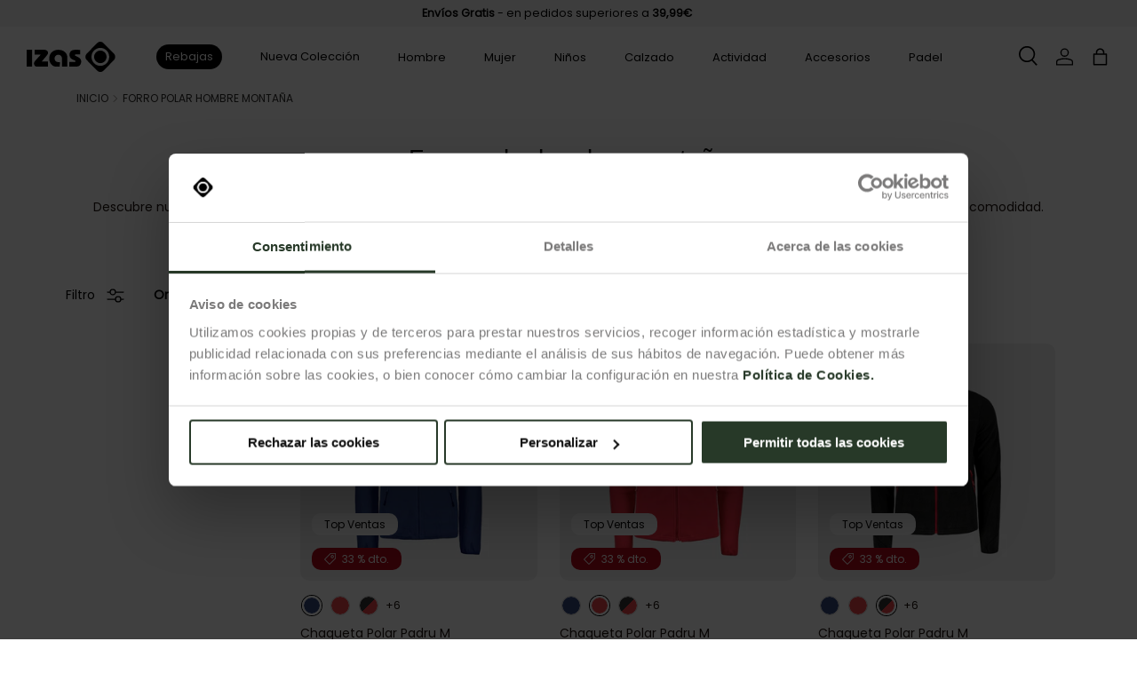

--- FILE ---
content_type: text/css
request_url: https://www.izas-outdoor.com/cdn/shop/t/78/assets/tailwindoutput.css?v=73118570104649039011728291226
body_size: 17
content:
*,::backdrop,:after,:before{--tw-border-spacing-x:0;--tw-border-spacing-y:0;--tw-translate-x:0;--tw-translate-y:0;--tw-rotate:0;--tw-skew-x:0;--tw-skew-y:0;--tw-scale-x:1;--tw-scale-y:1;--tw-pan-x: ;--tw-pan-y: ;--tw-pinch-zoom: ;--tw-scroll-snap-strictness:proximity;--tw-gradient-from-position: ;--tw-gradient-via-position: ;--tw-gradient-to-position: ;--tw-ordinal: ;--tw-slashed-zero: ;--tw-numeric-figure: ;--tw-numeric-spacing: ;--tw-numeric-fraction: ;--tw-ring-inset: ;--tw-ring-offset-width:0px;--tw-ring-offset-color:#fff;--tw-ring-color:#3b82f680;--tw-ring-offset-shadow:0 0 #0000;--tw-ring-shadow:0 0 #0000;--tw-shadow:0 0 #0000;--tw-shadow-colored:0 0 #0000;--tw-blur: ;--tw-brightness: ;--tw-contrast: ;--tw-grayscale: ;--tw-hue-rotate: ;--tw-invert: ;--tw-saturate: ;--tw-sepia: ;--tw-drop-shadow: ;--tw-backdrop-blur: ;--tw-backdrop-brightness: ;--tw-backdrop-contrast: ;--tw-backdrop-grayscale: ;--tw-backdrop-hue-rotate: ;--tw-backdrop-invert: ;--tw-backdrop-opacity: ;--tw-backdrop-saturate: ;--tw-backdrop-sepia: }.\!tw-top-\[-54px\]{top:-54px!important}.\!tw-top-\[-72px\]{top:-72px!important}.tw-bottom-\[24px\]{bottom:24px}.\!tw-m-0{margin:0!important}.\!tw-my-0{margin-top:0!important;margin-bottom:0!important}.\!tw-mr-\[12px\]{margin-right:12px!important}.tw-mr-\[24px\]{margin-right:24px}.\!tw-flex{display:flex!important}.tw-h-fit{height:-moz-fit-content;height:fit-content}.\!tw-w-fit{width:-moz-fit-content!important;width:fit-content!important}.tw-w-\[142px\]{width:142px}.\!tw-max-w-fit{max-width:-moz-fit-content!important;max-width:fit-content!important}.tw-max-w-\[142px\]{max-width:142px}.\!tw-translate-x-0{--tw-translate-x:0px!important;transform:translate(var(--tw-translate-x),var(--tw-translate-y)) rotate(var(--tw-rotate)) skewX(var(--tw-skew-x)) skewY(var(--tw-skew-y)) scaleX(var(--tw-scale-x)) scaleY(var(--tw-scale-y))!important}.\!tw-cursor-pointer{cursor:pointer!important}.tw-flex-row-reverse{flex-direction:row-reverse}.\!tw-justify-between{justify-content:space-between!important}.tw-gap-\[8px\]{gap:8px}.tw-overflow-y-scroll{overflow-y:scroll}.tw-rounded-\[4px\]{border-radius:4px}.tw-rounded-\[8px\]{border-radius:8px}.\!tw-border-0{border-width:0!important}.\!tw-px-\[20px\]{padding-left:23px!important;padding-right:16px!important}.\!tw-py-\[11px\]{padding-top:11px!important;padding-bottom:11px!important}.tw-pr-0{padding-right:0}.tw-opacity-100{opacity:1}@media (min-width:769px){.ls\:tw-mb-\[32px\]{margin-bottom:32px}.ls\:\!tw-hidden{display:none!important}.ls\:\!tw-px-\[38px\]{padding-left:30px!important;padding-right:36px!important}}

--- FILE ---
content_type: text/css
request_url: https://www.izas-outdoor.com/cdn/shop/t/78/assets/animate-on-scroll.min.css?v=121336183444367603501738150186
body_size: -651
content:
.cc-animate-enabled [data-cc-animate]{opacity:0;}@media (prefers-reduced-motion){.cc-animate-enabled [data-cc-animate]{animation:none!important;opacity:1!important}}.no-js .cc-animate-enabled [data-cc-animate]{animation:none!important;opacity:1!important;}@keyframes fade-in{0%{opacity:0}100%{opacity:1}}.cc-animate-enabled [data-cc-animate=""].cc-animate-in,.cc-animate-enabled .fade-in.cc-animate-in{animation:fade-in calc(var(--aos-animate-duration,1s) * .8) .3s cubic-bezier(.39,.575,.565,1) both;}

--- FILE ---
content_type: text/css
request_url: https://www.izas-outdoor.com/cdn/shop/t/78/assets/announcement.min.css?v=181109355719026356091738150189
body_size: -124
content:
.announcement__col--right>a:not(.no-spacer)::after,.announcement__localization .localization__selector:nth-child(2) .custom-select__btn::before{content:"|";padding:0 12px;opacity:.7;font-weight:normal;}.cc-announcement{position:relative;z-index:31;}.shopify-section + .cc-announcement,.overlay-predictive-search .cc-announcement{position:static;z-index:auto;}.announcement{color:rgb(var(--announcement-text-color));}.announcement a{color:inherit;}.announcement__text{justify-content:center;padding:6px 0;text-align:center;}.announcement__text a{text-decoration:underline;}.announcement__text p{margin-bottom:0;}.announcement__localization{display:inline-block;}.announcement__localization .custom-select__btn{--input-text-color:var(--announcement-text-color);--text-color:var(--announcement-text-color);width:auto;margin-inline-end:calc(2 * var(--space-unit));padding:0;border:0;background-color:transparent;color:currentColor;font-size:inherit;line-height:1.5;white-space:nowrap;}.announcement__localization .custom-select__btn>.icon{right:0;width:20px;padding-inline-start:0;}body:not(.tab-used) .announcement__localization .custom-select__btn:focus{box-shadow:none;}.announcement__localization .localization__selector{display:inline-block;}.announcement__localization .custom-select__listbox{min-width:100px;}.announcement__col--left{flex:1;}.announcement__col--right{padding:5px 0;}.announcement__slider{display:flex;overflow-x:scroll;scroll-behavior:smooth;scroll-snap-type:x mandatory;-webkit-overflow-scrolling:touch;-ms-overflow-style:none;scrollbar-width:none;}.announcement__slider::-webkit-scrollbar{display:none;}.announcement__slider .announcement__text{position:relative;flex:0 0 100%;width:100%;scroll-snap-align:start;}.announcement__slider .announcement__text>p{overflow:hidden;text-overflow:ellipsis;}.mob__announcement-links{list-style:none;}.secondary-nav-container + .mob__announcement-links{margin-top:0;}@media (min-width:769px){.announcement__col--right{padding-inline-start:10px}.announcement__col--align-center .announcement__text{padding-right:calc(4 * var(--space-unit));padding-left:calc(4 * var(--space-unit))}.announcement__col--align-left .announcement__text{justify-content:flex-start;padding-inline-end:calc(4 * var(--space-unit));text-align:start}}

--- FILE ---
content_type: text/css
request_url: https://www.izas-outdoor.com/cdn/shop/t/78/assets/collection-banner.min.css?v=146614388649448519111738150203
body_size: -524
content:
.collection-banner__content.color-scheme{padding:var(--gutter-sm,20px);}.collection-banner__content.color-scheme h1{padding-top:calc(4 * var(--space-unit));}.collection-banner__media{order:2;}.collection-banner__heading{margin-inline-end:5px;}.collection-banner__count{color:rgba(var(--heading-color)/.6);font-size:1.4rem;line-height:1.4rem;white-space:nowrap;}@media (max-width:768.98px){.cc-collection-banner.section.section--template{margin-bottom:0}}@media (min-width:600px){.collection-banner__content--with-media{padding-inline-end:calc(8 * var(--space-unit))}.collection-banner__content.color-scheme{padding:calc(10 * var(--space-unit))}.collection-banner__content.color-scheme h1{padding-top:calc(2 * var(--space-unit))}}@media (min-width:769px){.collection-banner__content{width:50%;min-width:400px}.collection-banner__content.color-scheme{padding:calc(12 * var(--space-unit))}.collection-banner__content-wide{width:66%}}@media (min-width:1024px){.collection-banner__content--with-media.text-start,.collection-banner__content--with-media.panel.text-start{padding-inline-end:112px}}

--- FILE ---
content_type: text/css
request_url: https://www.izas-outdoor.com/cdn/shop/t/78/assets/ff-products-grid.min.css?v=108121862137958124301753868945
body_size: 1385
content:
.products-toolbar{position:relative;padding-bottom:calc(4 * var(--space-unit));border:solid rgba(var(--text-color) / .15);border-width:0 0 1px}.products-toolbar__filter .icon{margin-inline-start:calc(4 * var(--space-unit));fill:rgba(var(--bg-color))}[izas-main-collection] .products-toolbar__filter .icon{margin-inline-start:13px;fill:rgba(var(--bg-color))}.products-toolbar__layout{margin-inline-end:-8px}.products-toolbar__layout .label{margin-inline-end:4px}.products-toolbar__layout>label{padding:8px;transition:color .3s;color:rgba(var(--text-color) / .5);line-height:1em;cursor:pointer}.products-toolbar__layout input:checked+label{color:rgb(var(--text-color))}.main-products-grid[data-layout=list] .grid{grid-template-columns:none}.main-products-grid:not(.main-products-grid--contained)[data-layout=list] .grid{row-gap:0}.main-products-grid:not(.main-products-grid--contained)[data-layout=list] .grid>li:not(.slider__item):not(:has(.card--highlight-product)):not(.promo-item--grid_list){border-bottom:1px solid rgba(var(--text-color) / .15)}.main-products-grid:not(.main-products-grid--contained)[data-layout=list] .grid>li:not(.slider__item):not(:has(.card--highlight-product)):not(.promo-item--grid_list):has(+ .promo-item--grid_list){border-bottom:0}.main-products-grid:not(.main-products-grid--contained)[data-layout=list] .grid>li:not(.slider__item):not(.promo-item--grid_list){padding-bottom:calc(10 * var(--space-unit))}.main-products-grid:not(.main-products-grid--contained)[data-layout=list] .grid>li:not(.slider__item):has(.card--highlight-product){margin-top:calc(3 * var(--space-unit))}.main-products-grid:not(.main-products-grid--contained)[data-layout=list][data-compare=true] .grid>.promo-item--grid_list{padding-bottom:calc(5 * var(--space-unit))}.main-products-grid:not(.main-products-grid--contained)[data-layout=list][data-compare=false] .grid>li:not(.slider__item):has(.card--highlight-product){padding-bottom:calc(5 * var(--space-unit))}.products-toolbar__filter-btn circle{transition:transform .3s,color .3s}.products-toolbar__filter-btn:not(.is-active) circle:first-of-type{transform:translateX(12px);color:rgba(var(--text-color) / .8)}.products-toolbar__filter-btn:not(.is-active) circle:nth-of-type(2){transform:translateX(-12px);color:rgba(var(--text-color) / .8)}.products-toolbar--compare:not(.products-toolbar--compare-shift-xs) .products-toolbar__compare{padding-inline-start:10px;white-space:nowrap;padding-right:15px}.products-toolbar--compare-shift-xs{margin-top:80px}.products-toolbar--compare-shift-xs .products-toolbar__compare{position:absolute;top:-110%;transform:translateY(100%)}.products-toolbar__sort .custom-select__btn{margin-inline-end:30px;padding:0;font-weight:400}.products-toolbar__sort .custom-select__btn>.icon{margin-inline-start:0;margin-inline-end:0;padding-inline-start:0;margin-top:-3px;width:18px;height:11px}body:not(.tab-used) .products-toolbar__sort .custom-select__btn{border:0;box-shadow:none}#main-collection-product .custom-select__listbox{z-index:100;top:5px;left:-5px;border:var(--input-border-width) solid rgba(var(--input-text-color) / .2);outline:0;overflow:hidden;background-color:var(--input-bg-color-diff-3);box-shadow:0 5px 10px #00000026;min-width:max(100%,165px);border-radius:var(--modal-border-radius)}#main-collection-product .custom-select__listbox .custom-select__listbox-inner{color:rgb(var(--input-text-color));font-size:.88em;max-height:20em;overflow-y:auto;min-width:100%}#main-collection-product .switch+label:after{width:33px;height:17px;background:#b7b7b7;margin-left:7px;display:none}#main-collection-product .switch+label:before{width:15px;height:15px;right:-7px;padding-top:0;transform:translate(-24px,-53%);box-shadow:none;display:none}#main-collection-product .switch:checked+label:before{right:1px!important;display:none}#main-collection-product .switch:checked+label:after{background-color:rgb(var(--text-color))!important;display:none}#main-collection-product .switch+label .button-compare-switch{position:relative;background-color:#b7b7b7;margin-left:10px;width:33px;height:17px;display:block;border-radius:999px;transition:.1s ease-in-out}#main-collection-product .switch:checked+label .button-compare-switch{position:relative;background-color:#000;transition:.1s ease-in-out}#main-collection-product .switch+label .button-compare-switch:before{content:"";width:17px;height:17px;border:1px solid #b7b7b7;right:unset;background-color:#fff;border-radius:999px;top:0;left:0;padding-top:0;transform:unset;box-shadow:none;display:block;transform:translateX(0);transition:.1s ease-in-out}#main-collection-product .switch:checked+label .button-compare-switch:before{right:0;top:0;border:1px solid #000;left:unset;transform:translateX(100%);transition:.1s ease-in-out}#main-collection-product .products-toolbar__compare label{font-weight:600;font-size:14px;line-height:21px;color:#000;font-family:Poppins;margin-top:3px}#main-collection-product .filter_content_availability li:not(:last-child){margin:0}#main-collection-product .filter_content_availability label,#main-collection-product .filter_content_availability span{font-family:Poppins;font-weight:400;font-size:14px;line-height:21px;color:#000;padding-left:0;margin-top:2px}#main-collection-product .disclosure>summary{padding-top:24px;padding-bottom:24px}#main-collection-product .disclosure>summary span{color:#000;font-size:14px;height:24px;display:flex;align-items:center;width:22px}#main-collection-product .disclosure__panel.has-motion{padding-top:2px}#main-collection-product .main-products-grid__filters{border-right:none;margin-top:46px}@media (max-width:768.98px){.main-products-grid:not(.main-products-grid--contained)[data-layout=list] .grid:not(.slider__grid),.main-products-grid[data-layout=grid] .grid-cols-2{margin-top:calc(8 * var(--space-unit) * -1 - 1px);column-gap:0}.products-toolbar--compare:not(.products-toolbar--compare-shift-xs) .products-toolbar__compare{padding-right:0}#main-collection-product .switch+label:after{width:33px;height:17px;margin-left:10px;background-color:rgba(var(--text-color) / .6);display:none}#main-collection-product .switch:checked+label:after{background-color:rgb(var(--text-color));display:none}#main-collection-product .switch+label:before{right:-7px;display:none}#main-collection-product .switch+label .button-compare-switch:after{width:33px;height:17px;margin-left:10px;background-color:rgba(var(--text-color) / .6)}#main-collection-product .switch:checked+label .button-compare-switch:after{background-color:rgb(var(--text-color))}#main-collection-product .switch+label .button-compare-switch:before{right:-7px}#main-collection-product .facets__filters{padding:20px}#main-collection-product{padding:0 10px!important}#main-collection-product #filter-results ul{margin:0;column-gap:10px;row-gap:20px}#main-collection-product #filter-results ul,#main-collection-product #filter-results ul li{border:unset}#main-collection-product .grid-cols-2 .card{padding:0!important}#main-collection-product .card-link:after{content:unset}#main-collection-product .card__title{font-family:var(--navigation-font-family);text-transform:inherit;font-weight:400!important;font-size:12px;line-height:16px;color:#000}#main-collection-product .product-label.product-label--sale{color:#fff}#main-collection-product .product-label{margin-top:4px;margin-left:4px;font-family:var(--navigation-font-family);font-weight:300;font-size:10px;color:#000;line-height:15px;padding-right:5px;padding-bottom:0;letter-spacing:.032px}#main-collection-product .price__current{font-weight:600;color:#000}#main-collection-product .price__current,#main-collection-product .price__was{font-family:var(--navigation-font-family);font-size:14px;line-height:21px}#main-collection-product products-toolbar{border:unset;margin:0;padding-bottom:29px}#main-collection-product products-toolbar .products-toolbar__filter{padding:0}#main-collection-product products-toolbar .products-toolbar__filter-btn{font-family:var(--navigation-font-family);padding:6.5px 27px;font-weight:400!important;font-size:12px;line-height:20px;color:#000}#main-collection-product products-toolbar .products-toolbar__filter-btn svg{margin-left:12px}#main-collection-product products-toolbar .products-toolbar__compare label{font-family:var(--navigation-font-family);font-weight:600;line-height:18px;color:#000;font-size:14px}.cc-collection-products{margin-top:0}.products-toolbar{justify-content:space-between}.products-toolbar__filter{padding-inline-end:10px}.products-toolbar__filter-btn{padding:9px 24px;border:var(--btn-border-width) solid rgba(var(--text-color) / .15);border-radius:var(--btn-border-radius,0);font-size:.88em;font-weight:700;line-height:1.2em;text-align:start}.main-products-grid:not(.main-products-grid--contained)[data-layout=list] .grid:not(.slider__grid)>li{padding-bottom:calc(6 * var(--space-unit))}.main-products-grid:not(.main-products-grid--contained)[data-layout=list] .grid:not(.slider__grid) .card--highlight-product::before{border-right:0;border-left:0}.main-products-grid[data-layout=grid] .grid-cols-2{margin-right:calc(var(--gutter) * -1);margin-left:calc(var(--gutter) * -1);border-top:1px solid rgba(var(--text-color) / .15);border-bottom:1px solid rgba(var(--text-color) / .15);background-color:rgba(var(--bg-color));row-gap:0}.main-products-grid[data-layout=grid] .grid-cols-2>li{border:solid rgba(var(--text-color) / .15);border-width:0 1px 1px 0}.main-products-grid[data-layout=grid] .grid-cols-2 .card{padding:16px}.main-products-grid[data-layout=grid] .grid-cols-2 .card--product-contained{border-width:0}.main-products-grid[data-layout=grid] .grid-cols-1 .card--highlight-product:not(.card--product-contained){padding:calc(5 * var(--space-unit))}}@media (min-width:600px){.products-toolbar .custom-select__btn,.products-toolbar .label,.products-toolbar .products-toolbar__filter-btn,.products-toolbar .switch+label,.products-toolbar label{font-size:1em;color:#000}.products-toolbar__sort{white-space:nowrap}.products-toolbar__sort custom-select{display:flex;align-items:center}.products-toolbar__sort .custom-select{position:relative;top:1px}.products-toolbar__sort label{margin:0;padding-inline-end:10px;font-size:14px;font-weight:600}.products-toolbar__sort .custom-select__btn{height:35px}.products-toolbar--compare-shift-xs{margin-top:0}.products-toolbar--compare-shift-xs .products-toolbar__compare{position:static;top:auto;transform:none}.products-toolbar__compare{visibility:hidden;right:auto;margin-inline-start:auto;transition:opacity .1s,visibility .1s;opacity:0}.products-toolbar__compare+.products-toolbar__layout{position:relative;margin-inline-start:calc(6 * var(--space-unit));padding-inline-start:calc(5 * var(--space-unit))}.products-toolbar__compare+.products-toolbar__layout::before{content:"";position:absolute;top:20%;bottom:20%;left:0;width:1px;background-color:rgba(var(--text-color) / .15)}[dir=rtl] .products-toolbar__compare+.products-toolbar__layout::before{right:0;left:auto}.transition-ready .products-toolbar__compare{visibility:visible;opacity:1}}@media (min-width:769px){.products-toolbar{padding-top:calc(4 * var(--space-unit));border-width:0;margin-bottom:13px}.products-toolbar__filter+.products-toolbar__sort{margin-inline-start:calc(6 * var(--space-unit));padding-inline-start:calc(6 * var(--space-unit));border-inline-start:1px solid rgba(var(--text-color) / 0.15)}[izas-main-collection] .products-toolbar__filter+.products-toolbar__sort{margin-inline-start:9px;padding-inline-start:calc(6 * var(--space-unit));border-inline-start:unset}}@media (min-width:1024px){.js .lg\:js-hidden{display:none}[izas-main-collection]#main-collection-product.container{width:100%;max-width:calc(var(--page-width,1320px) + var(--gutter) * 2);margin:0 auto;padding:0 77px 0 74px}[izas-main-collection]#main-collection-product [data-compare=true] .main-products-grid__results .grid{column-gap:25px;row-gap:68.8px}[izas-main-collection]#main-collection-product .main-products-grid__results .grid{column-gap:25px;row-gap:40px}[izas-main-collection]#main-collection-product .main-products-grid__results{padding-right:15px;padding-top:8px}}@media (max-width:1023.98px){.products-toolbar__layout .label{display:none}}

--- FILE ---
content_type: text/css
request_url: https://www.izas-outdoor.com/cdn/shop/t/78/assets/ff-izas-product-card-collection.min.css?v=87894436422279024381738785707
body_size: -21
content:
product-card[izas-product-card].card--product.variant-out-stock .card__media .product-label-wrapper{display:flex!important}product-card[izas-product-card].card--product.variant-out-stock .card__media img,product-card[izas-product-card__sold-out][izas-product-card] .card__media.has-hover-image:hover img,product-card[izas-product-card__sold-out][izas-product-card] img{background:#000;opacity:.5}product-card[izas-product-card__sold-out][izas-product-card] .card__quick-add button{display:none}product-card[izas-product-card].variant-out-stock .product-label--sold-out,product-card[izas-product-card__sold-out][izas-product-card] .product-label--sold-out{background-color:rgb(var(--sold-out-label-bg-color))!important;color:rgb(var(--sold-out-label-text-color))!important}#main-collection-product [izas-product-card] .card__swatches{padding:0;margin:10px 1px 0;padding-inline-end:0}#main-collection-product [izas-product-card] .card__swatches{padding:0;margin:6px 0 0;padding-inline-end:0}#main-collection-product [izas-product-card] .card__title{margin-top:13px;padding-right:10px}#main-collection-product [izas-product-card] .card__title a{font-size:13px;font-weight:300}#main-collection-product [izas-product-card].card:not(.card--related).card--no-lines .price{padding-top:5px}#main-collection-product [izas-product-card].card--product .price__current{font-size:16px;color:#000;letter-spacing:.7px;padding-right:6px}#main-collection-product [izas-product-card].card--product .price__was{font-size:16px;color:#d9d9d9}#main-collection-product [izas-product-card].card--product .card__info-inner{display:flex;flex-direction:column;height:100%}#main-collection-product [izas-product-card].card--product.color_reverse .card__info-inner{display:flex;flex-direction:column-reverse}#main-collection-product [izas-product-card].card--product .card__info{padding-top:10px}#main-collection-product [izas-product-card].card--product .card__quick-add button{width:34px;height:34px;padding:2px}#main-collection-product [izas-product-card].card--product .card__quick-add{padding:4px}#main-collection-product [izas-product-card].card--product .card__quick-add button svg{width:100%;height:100%}#main-collection-product [izas-product-card].card--product .product-label-container{top:unset;bottom:0;position:absolute}#main-collection-product [izas-product-card].card--product input:checked+.filter__label[data-swatch]:before,#main-collection-product [izas-product-card].card--product input:checked+label[data-swatch]{border:2px solid rgba(var(--bg-color));box-shadow:0 0 0 1px #000}#main-collection-product [izas-product-card].card--product .container-color+.blank-color{display:none}#main-collection-product [izas-product-card].card--product .blank-color{min-height:28px}#main-collection-product [izas-product-card].card--product .card__media{border-radius:10px!important;overflow:hidden}#main-collection-product [izas-product-card].card--product .product-label-container{top:unset;bottom:0}#main-collection-product [izas-product-card].card--product .product-label-container .product-label{border-radius:10px;margin-bottom:8px;margin-top:0;margin-left:8px;font-size:12px;padding:4px 14px}@media (min-width:600px){#main-collection-product [izas-product-card].card--product .product-label-container .product-label{border-radius:10px;margin-bottom:12px;margin-top:0;margin-left:13px}#main-collection-product [izas-product-card].card--product .blank-color{min-height:19px}#main-collection-product [izas-product-card].card--product .card__info-inner{display:flex;flex-direction:column}#main-collection-product [izas-product-card].card--product.color_reverse .card__info-inner{display:flex;flex-direction:column}#main-collection-product [izas-product-card].card--product .card__info{padding-top:20px}#main-collection-product [izas-product-card] .card__swatches{padding:0;margin:-3px 1px 0;padding-inline-end:0}#main-collection-product [izas-product-card] .card__swatches{padding:0;margin:-3px 0 0;padding-inline-end:0}#main-collection-product [izas-product-card] .card__title{margin-top:10px;padding-right:0}#main-collection-product [izas-product-card] .card__title a{font-size:14px}#main-collection-product [izas-product-card].card:not(.card--related).card--no-lines .price{padding-top:4px}#main-collection-product [izas-product-card].card--product .price__current{font-size:18px;color:#000;letter-spacing:.7px;padding-right:8px}#main-collection-product [izas-product-card].card--product .price__was{font-size:18px;color:#d9d9d9}#main-collection-product [izas-product-card].card--product .card__quick-add button{width:35px;height:35px;padding:2px 4px}#main-collection-product [izas-product-card].card--product .card__quick-add{padding:calc(2* var(--space-unit))}}

--- FILE ---
content_type: text/css
request_url: https://www.izas-outdoor.com/cdn/shop/t/78/assets/ff-slider.css?v=122357026485146538061747140515
body_size: -102
content:
.ff-slider-container{--ff-container-width: 100%;--ff-slider-dots-padding-block: 1rem;--ff-dots-display: flex;--ff-arrow-display: block;--ff-arrow-width: 24px;--ff-arrow-height: 24px;display:block;position:relative;width:var(--ff-container-width);margin:var(--ff-container-margin);transition:opacity 1s}.ff-slider-container .swiper{padding-bottom:var(--ff-swiper-padding-bottom);width:var(--ff-swiper-width);height:var(--ff-swiper-height)}.ff-slider-uninitialized .swiper-wrapper{display:var(--ff-swiper-wrapper-display);column-gap:var(--ff-swiper-wrapper-column-gap)}.ff-slider-container .swiper-wrapper{padding:unset;margin:unset}.ff-slider-container .swiper-slide{min-height:var(--ff-slide-resize-height)}.ff-slider-uninitialized .swiper-slide{width:var(--ff-slide-width)}.ff-slider-container .swiper-slide{box-sizing:border-box;height:unset}.ff-slider-container .ff-slider_arrow-button-prev,.ff-slider-container .ff-slider_arrow-button-next{cursor:pointer;z-index:1;position:absolute;top:50%;transform:translateY(-50%);display:var(--ff-arrow-display);justify-content:center;align-items:center;box-sizing:content-box;width:var(--ff-arrow-width);height:var(--ff-arrow-height);border:var(--ff-arrow-border);outline:none;padding:var(--ff-arrow-ptb) var(--ff-arrow-plr);color:var(--ff-arrow-color);background:var(--ff-arrow-bg)}.ff-slider-container.ff-slider-container--show-arrows-on-hover .ff-slider_arrow-button-next,.ff-slider-container.ff-slider-container--show-arrows-on-hover .ff-slider_arrow-button-prev{opacity:0;pointer-events:none;transition:transform .2s linear,opacity .1s linear}.ff-slider-container--show-arrows-on-hover .ff-slider_arrow-button-next{transform:translate(200%,-50%)}.ff-slider-container--show-arrows-on-hover .ff-slider_arrow-button-prev{transform:translate(-200%,-50%)}.ff-slider-container.ff-slider-container--show-arrows-on-hover:hover .ff-slider_arrow-button-next,.ff-slider-container.ff-slider-container--show-arrows-on-hover:hover .ff-slider_arrow-button-prev{pointer-events:all;opacity:inherit;transform:translateY(-50%)}.ff-slider-container .ff-slider_arrow-button-prev{left:0}.ff-slider-container .ff-slider_arrow-button-next{right:0}.ff-slider-container .ff-slider_arrow-button-icon{width:100%;height:100%}.ff-slider-container .ff-slider_arrow-button-prev .ff-slider_arrow-button-icon{transform:scaleX(-1)}.ff-slider-container .swiper .ff-slider_dots{pointer-events:none;display:var(--ff-dots-display);justify-content:center;flex-wrap:wrap;position:absolute;z-index:1;top:unset;left:50%;bottom:0;transform:translate(-50%);padding-top:var(--ff-slider-dots-padding-block);padding-bottom:var(--ff-slider-dots-padding-block)}.ff-slider-container .ff-slider_dot{pointer-events:all;cursor:pointer;display:inline-block;width:var(--ff-dot-width);height:var(--ff-dot-height);margin-inline:4px;border-radius:100%;border:1px solid var(--ff-dot-border-color);box-shadow:1px 1px var(--ff-dot-border-shadow),-1px 1px var(--ff-dot-border-shadow),1px -1px var(--ff-dot-border-shadow),-1px -1px var(--ff-dot-border-shadow);background-color:var(--ff-dot-background-color);color:var(--ff-dot-color)}
/*# sourceMappingURL=/cdn/shop/t/78/assets/ff-slider.css.map?v=122357026485146538061747140515 */


--- FILE ---
content_type: text/css
request_url: https://www.izas-outdoor.com/cdn/shop/t/78/assets/swatches.css?v=156228870814632667271768400658
body_size: 8778
content:
[data-swatch]:before{background-color:rgba(var(--text-color) / .08)}[data-swatch=abricot]:before{background-color:#d98954}[data-swatch="acqua chiaro/giallo chiaro"]:before{background-image:linear-gradient(to bottom right,#bae5d4,#bae5d4 50%,#f8f0a8 50%,#f8f0a8)}[data-swatch=albicocca]:before{background-color:#d98954}[data-swatch="alfalfa/hielo"]:before{background-image:linear-gradient(to bottom right,#c9c9b1,#c9c9b1 50%,#f8f3ed 50%,#f8f3ed)}[data-swatch="alfalfa/lime"]:before{background-image:linear-gradient(to bottom right,#c9c9b2,#c9c9b2 50%,#d3f09c 50%,#d3f09c)}[data-swatch=alfalfa]:before{background-color:#c9c9b1}[data-swatch=almendra]:before{background-color:#d6b798}[data-swatch="aluminio metal"]:before{background-color:#cfcfcd}[data-swatch=aluminio]:before{background-color:#c2bba9}[data-swatch=aluminum]:before{background-color:#c2bba9}[data-swatch="aluminum/tapioca"]:before{background-image:linear-gradient(to bottom right,#cfcfcd,#cfcfcd 50%,#ede7d7 50%,#ede7d7)}[data-swatch=amande]:before{background-color:#cfcfcd}[data-swatch=amarillo]:before{background-color:#ffe145}[data-swatch=amarillo]:before{background-color:#ff0}[data-swatch=apricot]:before{background-color:#d98954}[data-swatch="aqua clair/jaune clairf"]:before{background-image:linear-gradient(to bottom right,#bae5d4,#bae5d4 50%,#f8f0a8 50%,#f8f0a8)}[data-swatch="aqua fonc\e9/bluemoon"]:before{background-image:linear-gradient(to bottom right,#316570,#316570 50%,#466581 50%,#466581)}[data-swatch="aqua fonc\e9/c\e9ramique"]:before{background-image:linear-gradient(to bottom right,#316570,#316570 50%,#00d1cb 50%,#00d1cb)}[data-swatch="aqua fonc\e9/lime"]:before{background-image:linear-gradient(to bottom right,#316570,#316570 50%,#d3f09c 50%,#d3f09c)}[data-swatch="aqua fonc\e9/rouge"]:before{background-image:linear-gradient(to bottom right,#316570,#316570 50%,#eb4549 50%,#eb4549)}[data-swatch="aqua fonc\e9/wasabi/\e9pinette-\e9pinette"]:before{background-image:linear-gradient(to bottom right,#316570,#316570 33.3%,#bee6db 33.3% 66.6%,#ee1b44 66.6%,#ee1b44)}[data-swatch="aqua fonc\e9"]:before{background-color:#316570}[data-swatch="aqua juste"]:before{background-color:#bae5d4}[data-swatch="arancione chiaro"]:before{background-color:#f5ac3d}[data-swatch="arancione/argento"]:before{background-image:linear-gradient(to bottom right,#fd7f33,#fd7f33 50%,#dde0d9 50%,#dde0d9)}[data-swatch="arancione/fumo"]:before{background-image:linear-gradient(to bottom right,#fd7f33,#fd7f33 50%,#3b393e 50%,#3b393e)}[data-swatch="arancione/rosso minerale/grigo scuro"]:before{background-image:linear-gradient(to bottom right,#fd7f33,#fd7f33 50%,#61696b 50%,#61696b)}[data-swatch="arancione/rosso minerale"]:before{background-image:linear-gradient(to bottom right,#fd7f33,#fd7f33 50%,#ae142e 50%,#ae142e)}[data-swatch=arancione]:before{background-color:#fd7f33}[data-swatch=arancione]:before{background-color:#ff5c00}[data-swatch="argent/charbon/orange"]:before{background-image:linear-gradient(to bottom right,#dde0d9,#dde0d9 33.3%,#87999d 33.3% 66.6%,#fd7f33 66.6%,#fd7f33)}[data-swatch="argent/charbon"]:before{background-image:linear-gradient(to bottom right,#dde0d9,#dde0d9 50%,#87999d 50%,#87999d)}[data-swatch="argent/fum\e9 e"]:before{background-image:linear-gradient(to bottom right,#dde0d9,#dde0d9 50%,#3b393e 50%,#3b393e)}[data-swatch="argent/lotus"]:before{background-image:linear-gradient(to bottom right,#dde0d9,#dde0d9 50%,#f5ebea 50%,#f5ebea)}[data-swatch="argent/noir"]:before{background-image:linear-gradient(to bottom right,#dde0d9,#dde0d9 50%,#333 50%,#333)}[data-swatch="argent/rose diva"]:before{background-image:linear-gradient(to bottom right,#dde0d9,#dde0d9 50%,#fe8b9a 50%,#fe8b9a)}[data-swatch="argent/turquoise"]:before{background-image:linear-gradient(to bottom right,#dde0d9,#dde0d9 50%,#38bed9 50%,#38bed9)}[data-swatch=argent]:before{background-color:#dde0d9}[data-swatch="argento/carbone/arancione"]:before{background-image:linear-gradient(to bottom right,#dde0d9,#dde0d9 33.3%,#87999d 33.3% 66.6%,#fd7f33 66.6%,#fd7f33)}[data-swatch="argento/carbone"]:before{background-image:linear-gradient(to bottom right,#dde0d9,#dde0d9 50%,#87999d 50%,#87999d)}[data-swatch="argento/fumo"]:before{background-image:linear-gradient(to bottom right,#dde0d9,#dde0d9 50%,#3b393e 50%,#3b393e)}[data-swatch="argento/loto"]:before{background-image:linear-gradient(to bottom right,#dde0d9,#dde0d9 50%,#f5ebea 50%,#f5ebea)}[data-swatch="argento/nero"]:before{background-image:linear-gradient(to bottom right,#dde0d9,#dde0d9 50%,#333 50%,#333)}[data-swatch="argento/rosa diva"]:before{background-image:linear-gradient(to bottom right,#dde0d9,#dde0d9 50%,#fe8b9a 50%,#fe8b9a)}[data-swatch="argento/turchese"]:before{background-image:linear-gradient(to bottom right,#dde0d9,#dde0d9 50%,#57d0cb 50%,#57d0cb)}[data-swatch=argento]:before{background-color:#dde0d9}[data-swatch="arm\e9 e/orange"]:before{background-image:linear-gradient(to bottom right,#615b4b,#615b4b 50%,#fd7f33 50%,#fd7f33)}[data-swatch=arm\e9 e]:before{background-color:#615b4b}[data-swatch="army/orange"]:before{background-image:linear-gradient(to bottom right,#615b4b,#615b4b 50%,#fd7f33 50%,#fd7f33)}[data-swatch=army]:before{background-color:#615b4b}[data-swatch="atlantic degraded"]:before{background-image:linear-gradient(to bottom right,#9cd4bb,#9cd4bb 33.3%,#74bda2 33.3% 66.6%,#013d3e 66.6%,#013d3e)}[data-swatch="atlantic/ceramic"]:before{background-image:linear-gradient(to bottom right,#083d43,#083d43 50%,#00d1cb 50%,#00d1cb)}[data-swatch="atlantic/lima"]:before{background-image:linear-gradient(to bottom right,#083d43,#083d43 50%,#c3e473 50%,#c3e473)}[data-swatch="atlantic/opal/lima"]:before{background-image:linear-gradient(to bottom right,#083d43,#083d43 33.3%,#6ed1b4 33.3% 66.6%,#c3e473 66.6%,#c3e473)}[data-swatch=atlantic]:before{background-color:#083d43}[data-swatch="atlantico/ceramica"]:before{background-image:linear-gradient(to bottom right,#083d43,#083d43 50%,#00d1cb 50%,#00d1cb)}[data-swatch="atlantico/clima"]:before{background-image:url(//www.izas-outdoor.com/cdn/shopifycloud/shopify/assets/no-image-2048-5e88c1b20e087fb7bbe9a3771824e743c244f437e4f8ba93bbf7b11b53f7824c_250x250.gif)}[data-swatch="atlantico/opale/calce"]:before{background-image:url(//www.izas-outdoor.com/cdn/shopifycloud/shopify/assets/no-image-2048-5e88c1b20e087fb7bbe9a3771824e743c244f437e4f8ba93bbf7b11b53f7824c_250x250.gif)}[data-swatch=atlantico]:before{background-color:#083d43}[data-swatch="atlantique/c\e9ramique"]:before{background-image:linear-gradient(to bottom right,#083d43,#083d43 50%,#00d1cb 50%,#00d1cb)}[data-swatch="atlantique/climat"]:before{background-image:url(//www.izas-outdoor.com/cdn/shopifycloud/shopify/assets/no-image-2048-5e88c1b20e087fb7bbe9a3771824e743c244f437e4f8ba93bbf7b11b53f7824c_250x250.gif)}[data-swatch="atlantique/opale/lime"]:before{background-image:url(//www.izas-outdoor.com/cdn/shopifycloud/shopify/assets/no-image-2048-5e88c1b20e087fb7bbe9a3771824e743c244f437e4f8ba93bbf7b11b53f7824c_250x250.gif)}[data-swatch=atlantique]:before{background-color:#083d43}[data-swatch=autumnal]:before{background-image:linear-gradient(to bottom right,#bc3c21,#bc3c21 33.3%,#b88d5e 33.3% 66.6%,#a35625 66.6%,#a35625)}[data-swatch="azul oscuro"]:before{background-color:navy}[data-swatch="azul oscuro"]:before{background-color:#00008b}[data-swatch=azul]:before{background-color:#00bfff}[data-swatch="azzurro/blu corona"]:before{background-image:linear-gradient(to bottom right,#c7d5e0,#c7d5e0 50%,#223c57 50%,#223c57)}[data-swatch="azzurro/blu marino"]:before{background-image:linear-gradient(to bottom right,#c7d5e0,#c7d5e0 50%,#374353 50%,#374353)}[data-swatch="azzurro/blu"]:before{background-image:linear-gradient(to bottom right,#c7d5e0,#c7d5e0 50%,#1a78c2 50%,#1a78c2)}[data-swatch="azzurro/grigio"]:before{background-color:#c9c9c9}[data-swatch="azzurro/rosa"]:before{background-image:linear-gradient(to bottom right,#c7d5e0,#c7d5e0 50%,#dd2678 50%,#dd2678)}[data-swatch=azzurro]:before{background-color:#c7d5e0}[data-swatch="barbabietola rossa"]:before{background-image:url(//www.izas-outdoor.com/cdn/shopifycloud/shopify/assets/no-image-2048-5e88c1b20e087fb7bbe9a3771824e743c244f437e4f8ba93bbf7b11b53f7824c_250x250.gif)}[data-swatch="barberry/diva pink"]:before{background-image:linear-gradient(to bottom right,#ee1b44,#ee1b44 50%,#fe8b9a 50%,#fe8b9a)}[data-swatch=barberry]:before{background-color:#ee1b44}[data-swatch="beet red/diva pink"]:before{background-image:linear-gradient(to bottom right,#7e132d,#7e132d 50%,#ee1b44 50%,#ee1b44)}[data-swatch="beet red"]:before{background-image:url(//www.izas-outdoor.com/cdn/shopifycloud/shopify/assets/no-image-2048-5e88c1b20e087fb7bbe9a3771824e743c244f437e4f8ba93bbf7b11b53f7824c_250x250.gif)}[data-swatch="beige/lila"]:before{background-image:linear-gradient(to bottom right,#d9c1b5,#d9c1b5 50%,#a29bba 50%,#a29bba)}[data-swatch="beige/lilas"]:before{background-image:linear-gradient(to bottom right,#d9c1b5,#d9c1b5 50%,#a29bba 50%,#a29bba)}[data-swatch="beige/lilla"]:before{background-image:linear-gradient(to bottom right,#d9c1b5,#d9c1b5 50%,#a29bba 50%,#a29bba)}[data-swatch="beige/rose"]:before{background-image:linear-gradient(to bottom right,#e9d1c0,#e9d1c0 50%,#ed596b 50%,#ed596b)}[data-swatch=beige]:before{background-color:#d9c1b5}[data-swatch=beige]:before{background-color:#e4e4c6}[data-swatch=beige]:before{background-color:beige}[data-swatch="betterave rouge"]:before{background-image:url(//www.izas-outdoor.com/cdn/shopifycloud/shopify/assets/no-image-2048-5e88c1b20e087fb7bbe9a3771824e743c244f437e4f8ba93bbf7b11b53f7824c_250x250.gif)}[data-swatch="bianco/argento"]:before{background-image:linear-gradient(to bottom right,#fff,#fff 50%,#dde0d9 50%,#dde0d9)}[data-swatch="bianco/bianco"]:before{background-color:#fff}[data-swatch="bianco/blu/grigio scuro"]:before{background-image:linear-gradient(to bottom right,#fff,#fff 50%,#61696b 50%,#61696b)}[data-swatch="bianco/blu/grigio"]:before{background-image:linear-gradient(to bottom right,#fff,#fff 50%,#1a78c2 50%,#1a78c2)}[data-swatch="bianco/blu"]:before{background-image:linear-gradient(to bottom right,#fff,#fff 50%,#1a78c2 50%,#1a78c2)}[data-swatch="bianco/fucsia"]:before{background-image:linear-gradient(to bottom right,#fff,#fff 50%,#f4046f 50%,#f4046f)}[data-swatch="bianco/giallo fluor"]:before{background-image:linear-gradient(to bottom right,#fff,#fff 50%,#f9fe80 50%,#f9fe80)}[data-swatch="bianco/menta"]:before{background-image:linear-gradient(to bottom right,#fff,#fff 50%,#97d4c5 50%,#97d4c5)}[data-swatch="bianco/nero"]:before{background-image:linear-gradient(to bottom right,#fff,#fff 50%,#333 50%,#333)}[data-swatch="bianco/rosa diva"]:before{background-image:linear-gradient(to bottom right,#fff,#fff 50%,#fe8b9a 50%,#fe8b9a)}[data-swatch="bianco/viola"]:before{background-image:linear-gradient(to bottom right,#fff,#fff 50%,#4f2766 50%,#4f2766)}[data-swatch=bianco]:before{background-color:#fff}[data-swatch="black melange"]:before{background-color:#333}[data-swatch="black/black"]:before{background-color:#333}[data-swatch="black/blue river"]:before{background-image:url(//www.izas-outdoor.com/cdn/shopifycloud/shopify/assets/no-image-2048-5e88c1b20e087fb7bbe9a3771824e743c244f437e4f8ba93bbf7b11b53f7824c_250x250.gif)}[data-swatch="black/blue"]:before{background-image:linear-gradient(to bottom right,#333,#333 50%,#1a78c2 50%,#1a78c2)}[data-swatch="black/ceramic"]:before{background-image:linear-gradient(to bottom right,#333,#333 50%,#00d1cb 50%,#00d1cb)}[data-swatch="black/charcoal/silver"]:before{background-image:linear-gradient(to bottom right,#333,#333 33.3%,#87999d 33.3% 66.6%,#dde0d9 66.6%,#dde0d9)}[data-swatch="black/charcoal"]:before{background-image:linear-gradient(to bottom right,#333,#333 50%,#87999d 50%,#87999d)}[data-swatch="black/dark grey/orange"]:before{background-image:linear-gradient(to bottom right,#333,#333 33.3%,#61696b 33.3% 66.6%,#fd7f33 66.6%,#fd7f33)}[data-swatch="black/dark grey/purple"]:before{background-image:linear-gradient(to bottom right,#333,#333 33.3%,#61696b 33.3% 66.6%,#4f2766 66.6%,#4f2766)}[data-swatch="black/dark grey/royal"]:before{background-image:linear-gradient(to bottom right,#31393b,#31393b 33.3%,#757e7d 33.3% 66.6%,#49628a 66.6%,#49628a)}[data-swatch="black/dark grey"]:before{background-image:linear-gradient(to bottom right,#333,#333 50%,#61696b 50%,#61696b)}[data-swatch="black/darkgrey/purple"]:before{background-image:linear-gradient(to bottom right,#333,#333 33.3%,#61696b 33.3% 66.6%,#4f2766 66.6%,#4f2766)}[data-swatch="black/diva pink"]:before{background-image:linear-gradient(to bottom right,#333,#333 50%,#fe8b9a 50%,#fe8b9a)}[data-swatch="black/fucsia"]:before{background-image:linear-gradient(to bottom right,#333,#333 50%,#f4046f 50%,#f4046f)}[data-swatch="black/grey"]:before{background-image:linear-gradient(to bottom right,#333,#333 50%,#c9c9c9 50%,#c9c9c9)}[data-swatch="black/light green/grey"]:before{background-image:linear-gradient(to bottom right,#333,#333 33.3%,#a0ed53 33.3% 66.6%,#c9c9c9 66.6%,#c9c9c9)}[data-swatch="black/light green"]:before{background-image:linear-gradient(to bottom right,#333,#333 50%,#a0ed53 50%,#a0ed53)}[data-swatch="black/lilac"]:before{background-image:linear-gradient(to bottom right,#333,#333 50%,#a29bba 50%,#a29bba)}[data-swatch="black/natural"]:before{background-image:linear-gradient(to bottom right,#333,#333 50%,#ca9e77 50%,#ca9e77)}[data-swatch="black/orange"]:before{background-image:linear-gradient(to bottom right,#333,#333 50%,#fd7f33 50%,#fd7f33)}[data-swatch="black/purple"]:before{background-image:linear-gradient(to bottom right,#333,#333 50%,#4f2766 50%,#4f2766)}[data-swatch="black/red"]:before{background-image:linear-gradient(to bottom right,#333,#333 50%,#eb4549 50%,#eb4549)}[data-swatch="black/royal"]:before{background-image:linear-gradient(to bottom right,#333,#333 50%,#364971 50%,#364971)}[data-swatch="black/silver"]:before{background-image:linear-gradient(to bottom right,#333,#333 50%,#dde0d9 50%,#dde0d9)}[data-swatch="black/smoke"]:before{background-image:linear-gradient(to bottom right,#333,#333 50%,#3b393e 50%,#3b393e)}[data-swatch="black/turqoise"]:before{background-image:linear-gradient(to bottom right,#333,#333 50%,#57d0cb 50%,#57d0cb)}[data-swatch="black/white"]:before{background-image:linear-gradient(to bottom right,#333,#333 50%,#fff 50%,#fff)}[data-swatch="black/yellow fluor"]:before{background-image:linear-gradient(to bottom right,#000,#000 50%,#dbf120 50%,#dbf120)}[data-swatch=black]:before{background-color:#333}[data-swatch="blanc/argent"]:before{background-image:linear-gradient(to bottom right,#fff,#fff 50%,#dde0d9 50%,#dde0d9)}[data-swatch="blanc/blanc"]:before{background-color:#fff}[data-swatch="blanc/bleu/gris fonc\e9"]:before{background-image:linear-gradient(to bottom right,#fff,#fff 50%,#61696b 50%,#61696b)}[data-swatch="blanc/bleu/gris"]:before{background-image:linear-gradient(to bottom right,#fff,#fff 50%,#1a78c2 50%,#1a78c2)}[data-swatch="blanc/bleu"]:before{background-image:linear-gradient(to bottom right,#fff,#fff 50%,#1a78c2 50%,#1a78c2)}[data-swatch="blanc/diva rose"]:before{background-image:linear-gradient(to bottom right,#fff,#fff 50%,#fe8b9a 50%,#fe8b9a)}[data-swatch="blanc/fuchsia"]:before{background-image:linear-gradient(to bottom right,#fff,#fff 50%,#f4046f 50%,#f4046f)}[data-swatch="blanc/menthe"]:before{background-image:linear-gradient(to bottom right,#fff,#fff 50%,#97d4c5 50%,#97d4c5)}[data-swatch="blanc/noir"]:before{background-image:linear-gradient(to bottom right,#fff,#fff 50%,#333 50%,#333)}[data-swatch="blanc/violet"]:before{background-image:linear-gradient(to bottom right,#fff,#fff 50%,#4f2766 50%,#4f2766)}[data-swatch=blanc]:before{background-color:#fff}[data-swatch=blanco]:before{background-color:#fff}[data-swatch="bleu ciel/gris fum\e9 e"]:before{background-color:#3b393e}[data-swatch="bleu clair/bleu coronet"]:before{background-image:linear-gradient(to bottom right,#c7d5e0,#c7d5e0 50%,#223c57 50%,#223c57)}[data-swatch="bleu clair/bleu marine"]:before{background-image:linear-gradient(to bottom right,#c7d5e0,#c7d5e0 50%,#374353 50%,#374353)}[data-swatch="bleu clair/bleu"]:before{background-image:linear-gradient(to bottom right,#c7d5e0,#c7d5e0 50%,#1a78c2 50%,#1a78c2)}[data-swatch="bleu clair/rose"]:before{background-image:linear-gradient(to bottom right,#c7d5e0,#c7d5e0 50%,#dd2678 50%,#dd2678)}[data-swatch="bleu clair"]:before{background-color:#c7d5e0}[data-swatch="bleu fonc\e9"]:before{background-color:navy}[data-swatch="bleu fonc\e9"]:before{background-color:#00008b}[data-swatch="bleu lune/argent"]:before{background-image:linear-gradient(to bottom right,#466581,#466581 50%,#dde0d9 50%,#dde0d9)}[data-swatch="bleu lune/bleu fonc\e9"]:before{background-image:url(//www.izas-outdoor.com/cdn/shopifycloud/shopify/assets/no-image-2048-5e88c1b20e087fb7bbe9a3771824e743c244f437e4f8ba93bbf7b11b53f7824c_250x250.gif)}[data-swatch="bleu lune/bleu fonc\e9"]:before{background-image:linear-gradient(to bottom right,#264272,#264272 50%,#354866 50%,#354866)}[data-swatch="bleu lune/coronette bleu"]:before{background-image:linear-gradient(to bottom right,#466581,#466581 50%,#223c57 50%,#223c57)}[data-swatch="bleu lune/fluor corail"]:before{background-image:linear-gradient(to bottom right,#466581,#466581 50%,#fe9774 50%,#fe9774)}[data-swatch="bleu lune/orange"]:before{background-image:linear-gradient(to bottom right,#466581,#466581 50%,#fd7f33 50%,#fd7f33)}[data-swatch="bleu lune/vert fluor"]:before{background-image:linear-gradient(to bottom right,#466581,#466581 50%,#84ec61 50%,#84ec61)}[data-swatch="bleu marine/aqua clair"]:before{background-image:url(//www.izas-outdoor.com/cdn/shopifycloud/shopify/assets/no-image-2048-5e88c1b20e087fb7bbe9a3771824e743c244f437e4f8ba93bbf7b11b53f7824c_250x250.gif)}[data-swatch="bleu marine/aqua fair"]:before{background-image:linear-gradient(to bottom right,#213242,#213242 50%,#e9fcf8 50%,#e9fcf8)}[data-swatch="bleu marine/argent"]:before{background-image:linear-gradient(to bottom right,#374353,#374353 50%,#dde0d9 50%,#dde0d9)}[data-swatch="bleu marine/bleu clair"]:before{background-image:linear-gradient(to bottom right,#374353,#374353 50%,#c7d5e0 50%,#c7d5e0)}[data-swatch="bleu marine/bleu"]:before{background-image:linear-gradient(to bottom right,#374353,#374353 50%,#1a78c2 50%,#1a78c2)}[data-swatch="bleu marine/c\e9leste/illuminati"]:before{background-image:linear-gradient(to bottom right,#374353,#374353 50%,#226788 50%,#226788)}[data-swatch="bleu marine/c\e9ramique"]:before{background-image:linear-gradient(to bottom right,#374353,#374353 50%,#00d1cb 50%,#00d1cb)}[data-swatch="bleu marine/coral fluor"]:before{background-image:linear-gradient(to bottom right,#374353,#374353 50%,#fe9774 50%,#fe9774)}[data-swatch="bleu marine/\e9 clairant"]:before{background-image:url(//www.izas-outdoor.com/cdn/shopifycloud/shopify/assets/no-image-2048-5e88c1b20e087fb7bbe9a3771824e743c244f437e4f8ba93bbf7b11b53f7824c_250x250.gif)}[data-swatch="bleu marine/\e9 clairant"]:before{background-image:url(//www.izas-outdoor.com/cdn/shopifycloud/shopify/assets/no-image-2048-5e88c1b20e087fb7bbe9a3771824e743c244f437e4f8ba93bbf7b11b53f7824c_250x250.gif)}[data-swatch="bleu marine/\e9 clairant"]:before{background-image:linear-gradient(to bottom right,#213242,#213242 50%,#fdea60 50%,#fdea60)}[data-swatch="bleu marine/lime"]:before{background-image:linear-gradient(to bottom right,#374353,#374353 50%,#d3f09c 50%,#d3f09c)}[data-swatch="bleu marine/miel"]:before{background-image:url(//www.izas-outdoor.com/cdn/shopifycloud/shopify/assets/no-image-2048-5e88c1b20e087fb7bbe9a3771824e743c244f437e4f8ba93bbf7b11b53f7824c_250x250.gif)}[data-swatch="bleu marine"]:before{background-color:#374353}[data-swatch="bleu/bleu marine"]:before{background-image:linear-gradient(to bottom right,#1a78c2,#1a78c2 50%,#374353 50%,#374353)}[data-swatch="bleu/orange"]:before{background-image:linear-gradient(to bottom right,#1a78c2,#1a78c2 50%,#fd7f33 50%,#fd7f33)}[data-swatch=bleu]:before{background-color:#00bfff}[data-swatch=bleu]:before{background-color:#1a78c2}[data-swatch="blu marino/acqua chiaro"]:before{background-image:url(//www.izas-outdoor.com/cdn/shopifycloud/shopify/assets/no-image-2048-5e88c1b20e087fb7bbe9a3771824e743c244f437e4f8ba93bbf7b11b53f7824c_250x250.gif)}[data-swatch="blu marino/acqua chiaro"]:before{background-image:linear-gradient(to bottom right,#213242,#213242 50%,#e9fcf8 50%,#e9fcf8)}[data-swatch="blu marino/argento"]:before{background-image:linear-gradient(to bottom right,#374353,#374353 50%,#dde0d9 50%,#dde0d9)}[data-swatch="blu marino/blu chiaro"]:before{background-image:linear-gradient(to bottom right,#374353,#374353 50%,#c7d5e0 50%,#c7d5e0)}[data-swatch="blu marino/blu"]:before{background-image:linear-gradient(to bottom right,#374353,#374353 50%,#1a78c2 50%,#1a78c2)}[data-swatch="blu marino/celeste/illuminati"]:before{background-image:linear-gradient(to bottom right,#374353,#374353 50%,#226788 50%,#226788)}[data-swatch="blu marino/ceramica"]:before{background-image:linear-gradient(to bottom right,#374353,#374353 50%,#00d1cb 50%,#00d1cb)}[data-swatch="blu marino/corallo fluor"]:before{background-image:linear-gradient(to bottom right,#374353,#374353 50%,#fe9774 50%,#fe9774)}[data-swatch="blu marino/illumante"]:before{background-image:url(//www.izas-outdoor.com/cdn/shopifycloud/shopify/assets/no-image-2048-5e88c1b20e087fb7bbe9a3771824e743c244f437e4f8ba93bbf7b11b53f7824c_250x250.gif)}[data-swatch="blu marino/illumante"]:before{background-image:linear-gradient(to bottom right,#00b9d8,#00b9d8 50%,#fdeb7d 50%,#fdeb7d)}[data-swatch="blu marino/illuminante"]:before{background-image:url(//www.izas-outdoor.com/cdn/shopifycloud/shopify/assets/no-image-2048-5e88c1b20e087fb7bbe9a3771824e743c244f437e4f8ba93bbf7b11b53f7824c_250x250.gif)}[data-swatch="blu marino/illuminante"]:before{background-image:linear-gradient(to bottom right,#213242,#213242 50%,#fdea60 50%,#fdea60)}[data-swatch="blu marino/lime"]:before{background-image:linear-gradient(to bottom right,#374353,#374353 50%,#d3f09c 50%,#d3f09c)}[data-swatch="blu marino/miele"]:before{background-image:url(//www.izas-outdoor.com/cdn/shopifycloud/shopify/assets/no-image-2048-5e88c1b20e087fb7bbe9a3771824e743c244f437e4f8ba93bbf7b11b53f7824c_250x250.gif)}[data-swatch="blu marino/oro miele"]:before{background-image:linear-gradient(to bottom right,#374353,#374353 50%,#e7b345 50%,#e7b345)}[data-swatch="blu marino/primavera"]:before{background-image:linear-gradient(to bottom right,#374353,#374353 50%,#efe524 50%,#efe524)}[data-swatch="blu marino"]:before{background-color:#374353}[data-swatch="blu navy/corallo fluor"]:before{background-image:linear-gradient(to bottom right,#fe9774,#fe9774 50%,#374353 50%,#374353)}[data-swatch="blu navy"]:before{background-color:#374353}[data-swatch="blu notte/bluefog/ceramica"]:before{background-image:url(//www.izas-outdoor.com/cdn/shopifycloud/shopify/assets/no-image-2048-5e88c1b20e087fb7bbe9a3771824e743c244f437e4f8ba93bbf7b11b53f7824c_250x250.gif)}[data-swatch="blu scuro"]:before{background-color:navy}[data-swatch="blu scuro"]:before{background-color:#00008b}[data-swatch="blu scuro"]:before{background-color:#1c5775}[data-swatch="blu/arancione"]:before{background-image:linear-gradient(to bottom right,#1a78c2,#1a78c2 50%,#fd7f33 50%,#fd7f33)}[data-swatch="blu/blu marino"]:before{background-image:linear-gradient(to bottom right,#1a78c2,#1a78c2 50%,#374353 50%,#374353)}[data-swatch=blu]:before{background-color:#00bfff}[data-swatch=blu]:before{background-color:#1a78c2}[data-swatch="blue indigo/diva pink"]:before{background-image:linear-gradient(to bottom right,#253240,#253240 50%,#fe235d 50%,#fe235d)}[data-swatch="blue print"]:before{background-image:url(//www.izas-outdoor.com/cdn/shopifycloud/shopify/assets/no-image-2048-5e88c1b20e087fb7bbe9a3771824e743c244f437e4f8ba93bbf7b11b53f7824c_250x250.gif)}[data-swatch="blue river/bluemoon"]:before{background-image:linear-gradient(to bottom right,#03a4d8,#03a4d8 50%,#466581 50%,#466581)}[data-swatch="blue river/dark grey"]:before{background-image:linear-gradient(to bottom right,#03a4d8,#03a4d8 50%,#61696b 50%,#61696b)}[data-swatch="blue river/orange"]:before{background-image:linear-gradient(to bottom right,#03a4d8,#03a4d8 50%,#fd7f33 50%,#fd7f33)}[data-swatch="blue river/smoke"]:before{background-image:linear-gradient(to bottom right,#03a4d8,#03a4d8 50%,#3b393e 50%,#3b393e)}[data-swatch="blue/navy"]:before{background-image:url(//www.izas-outdoor.com/cdn/shopifycloud/shopify/assets/no-image-2048-5e88c1b20e087fb7bbe9a3771824e743c244f437e4f8ba93bbf7b11b53f7824c_250x250.gif)}[data-swatch="blue/orange"]:before{background-image:linear-gradient(to bottom right,#1a78c2,#1a78c2 50%,#fd7f33 50%,#fd7f33)}[data-swatch=blue]:before{background-color:#698398}[data-swatch="bluemoon/acqua scuro"]:before{background-image:linear-gradient(to bottom right,#466581,#466581 50%,#316570 50%,#316570)}[data-swatch="bluemoon/arancione"]:before{background-image:linear-gradient(to bottom right,#466581,#466581 50%,#fd7f33 50%,#fd7f33)}[data-swatch="bluemoon/argento"]:before{background-image:linear-gradient(to bottom right,#466581,#466581 50%,#dde0d9 50%,#dde0d9)}[data-swatch="bluemoon/barberry"]:before{background-image:linear-gradient(to bottom right,#466581,#466581 50%,#ee1b44 50%,#ee1b44)}[data-swatch="bluemoon/blu scuro"]:before{background-image:url(//www.izas-outdoor.com/cdn/shopifycloud/shopify/assets/no-image-2048-5e88c1b20e087fb7bbe9a3771824e743c244f437e4f8ba93bbf7b11b53f7824c_250x250.gif)}[data-swatch="bluemoon/blu scuro"]:before{background-image:linear-gradient(to bottom right,#264272,#264272 50%,#354866 50%,#354866)}[data-swatch="bluemoon/blue river"]:before{background-image:url(//www.izas-outdoor.com/cdn/shopifycloud/shopify/assets/no-image-2048-5e88c1b20e087fb7bbe9a3771824e743c244f437e4f8ba93bbf7b11b53f7824c_250x250.gif)}[data-swatch="bluemoon/bluemoon"]:before{background-image:linear-gradient(to bottom right,#466581,#466581 50% 50%,#466581)}[data-swatch="bluemoon/blueriver"]:before{background-image:url(//www.izas-outdoor.com/cdn/shopifycloud/shopify/assets/no-image-2048-5e88c1b20e087fb7bbe9a3771824e743c244f437e4f8ba93bbf7b11b53f7824c_250x250.gif)}[data-swatch="bluemoon/blueriver"]:before{background-image:url(//www.izas-outdoor.com/cdn/shopifycloud/shopify/assets/no-image-2048-5e88c1b20e087fb7bbe9a3771824e743c244f437e4f8ba93bbf7b11b53f7824c_250x250.gif)}[data-swatch="bluemoon/coral fluor"]:before{background-image:linear-gradient(to bottom right,#466581,#466581 50%,#fe9774 50%,#fe9774)}[data-swatch="bluemoon/corallo fluor"]:before{background-image:linear-gradient(to bottom right,#466581,#466581 50%,#fe9774 50%,#fe9774)}[data-swatch="bluemoon/coronet blue"]:before{background-image:linear-gradient(to bottom right,#466581,#466581 50%,#223c57 50%,#223c57)}[data-swatch="bluemoon/coronetta blu"]:before{background-image:linear-gradient(to bottom right,#466581,#466581 50%,#223c57 50%,#223c57)}[data-swatch="bluemoon/cresrespo"]:before{background-image:linear-gradient(to bottom right,#466581,#466581 50%,#ee1b44 50%,#ee1b44)}[data-swatch="bluemoon/dark aqua"]:before{background-image:linear-gradient(to bottom right,#466581,#466581 50%,#316570 50%,#316570)}[data-swatch="bluemoon/dark blue"]:before{background-image:url(//www.izas-outdoor.com/cdn/shopifycloud/shopify/assets/no-image-2048-5e88c1b20e087fb7bbe9a3771824e743c244f437e4f8ba93bbf7b11b53f7824c_250x250.gif)}[data-swatch="bluemoon/dark blue"]:before{background-image:linear-gradient(to bottom right,#264272,#264272 50%,#354866 50%,#354866)}[data-swatch="bluemoon/gold honey"]:before{background-image:linear-gradient(to bottom right,#466581,#466581 50%,#e7b345 50%,#e7b345)}[data-swatch="bluemoon/green fluor"]:before{background-image:linear-gradient(to bottom right,#466581,#466581 50%,#84ec61 50%,#84ec61)}[data-swatch="bluemoon/miele d'oro"]:before{background-image:linear-gradient(to bottom right,#466581,#466581 50%,#e7b345 50%,#e7b345)}[data-swatch="bluemoon/orange"]:before{background-image:linear-gradient(to bottom right,#466581,#466581 50%,#fd7f33 50%,#fd7f33)}[data-swatch="bluemoon/rosa"]:before{background-image:linear-gradient(to bottom right,#466581,#466581 50%,#dd2678 50%,#dd2678)}[data-swatch="bluemoon/rose"]:before{background-image:linear-gradient(to bottom right,#466581,#466581 50%,#dd2678 50%,#dd2678)}[data-swatch="bluemoon/silver"]:before{background-image:linear-gradient(to bottom right,#466581,#466581 50%,#dde0d9 50%,#dde0d9)}[data-swatch="bluemoon/turqoise"]:before{background-image:linear-gradient(to bottom right,#466581,#466581 50%,#57d0cb 50%,#57d0cb)}[data-swatch="bluemoon/verde fluoro"]:before{background-image:linear-gradient(to bottom right,#466581,#466581 50%,#84ec61 50%,#84ec61)}[data-swatch=bluemoon]:before{background-color:#466581}[data-swatch="bluenight/bluefog/ceramic"]:before{background-image:url(//www.izas-outdoor.com/cdn/shopifycloud/shopify/assets/no-image-2048-5e88c1b20e087fb7bbe9a3771824e743c244f437e4f8ba93bbf7b11b53f7824c_250x250.gif)}[data-swatch="bluenight/bluefog/c\e9ramique"]:before{background-image:url(//www.izas-outdoor.com/cdn/shopifycloud/shopify/assets/no-image-2048-5e88c1b20e087fb7bbe9a3771824e743c244f437e4f8ba93bbf7b11b53f7824c_250x250.gif)}[data-swatch="bluluna/turchese"]:before{background-image:linear-gradient(to bottom right,#466581,#466581 50%,#57d0cb 50%,#57d0cb)}[data-swatch="brown/dark brown"]:before{background-color:#774e32}[data-swatch="brown/fucsia"]:before{background-image:linear-gradient(to bottom right,#774e32,#774e32 50%,#f4046f 50%,#f4046f)}[data-swatch="brown/orange"]:before{background-image:linear-gradient(to bottom right,#774e32,#774e32 50%,#fd7f33 50%,#fd7f33)}[data-swatch=brown]:before{background-color:#774e32}[data-swatch="cachi/cachi scuro"]:before{background-image:linear-gradient(to bottom right,#7d835d,#7d835d 50%,#545a3e 50%,#545a3e)}[data-swatch="cachi/crespo"]:before{background-image:linear-gradient(to bottom right,#7d835d,#7d835d 50%,#ee1b44 50%,#ee1b44)}[data-swatch="cachi/grigio scuro"]:before{background-image:linear-gradient(to bottom right,#7d835d,#7d835d 50%,#61696b 50%,#61696b)}[data-swatch="cachi/grigio"]:before{background-image:linear-gradient(to bottom right,#7d835d,#7d835d 50%,#c9c9c9 50%,#c9c9c9)}[data-swatch="cachi/nero"]:before{background-image:linear-gradient(to bottom right,#7d835d,#7d835d 50%,#333 50%,#333)}[data-swatch=cachi]:before{background-color:#7d835d}[data-swatch="caki/barberry"]:before{background-image:linear-gradient(to bottom right,#7d835d,#7d835d 50%,#ee1b44 50%,#ee1b44)}[data-swatch="caki/black"]:before{background-image:linear-gradient(to bottom right,#7d835d,#7d835d 50%,#333 50%,#333)}[data-swatch="caki/dark caki"]:before{background-image:linear-gradient(to bottom right,#7d835d,#7d835d 50%,#545a3e 50%,#545a3e)}[data-swatch="caki/dark grey"]:before{background-image:linear-gradient(to bottom right,#7d835d,#7d835d 50%,#61696b 50%,#61696b)}[data-swatch="caki/grey"]:before{background-image:linear-gradient(to bottom right,#7d835d,#7d835d 50%,#c9c9c9 50%,#c9c9c9)}[data-swatch=caki]:before{background-color:#7d835d}[data-swatch="calce chiara"]:before{background-color:#d3f09c}[data-swatch=camel]:before{background-image:url(//www.izas-outdoor.com/cdn/shopifycloud/shopify/assets/no-image-2048-5e88c1b20e087fb7bbe9a3771824e743c244f437e4f8ba93bbf7b11b53f7824c_250x250.gif)}[data-swatch=cammello]:before{background-image:url(//www.izas-outdoor.com/cdn/shopifycloud/shopify/assets/no-image-2048-5e88c1b20e087fb7bbe9a3771824e743c244f437e4f8ba93bbf7b11b53f7824c_250x250.gif)}[data-swatch="c\e9leste/argent"]:before{background-image:linear-gradient(to bottom right,#226788,#226788 50%,#dde0d9 50%,#dde0d9)}[data-swatch="celeste/argento"]:before{background-image:linear-gradient(to bottom right,#226788,#226788 50%,#dde0d9 50%,#dde0d9)}[data-swatch="c\e9leste/\e9 clairant"]:before{background-image:linear-gradient(to bottom right,#226788,#226788 50%,#fdea60 50%,#fdea60)}[data-swatch="celeste/illuminante"]:before{background-image:linear-gradient(to bottom right,#226788,#226788 50%,#fdea60 50%,#fdea60)}[data-swatch=celeste]:before{background-color:#226788}[data-swatch=c\e9leste]:before{background-color:#226788}[data-swatch="celestial/iluminating"]:before{background-image:linear-gradient(to bottom right,#226788,#226788 50%,#fdea60 50%,#fdea60)}[data-swatch="celestial/silver"]:before{background-image:linear-gradient(to bottom right,#226788,#226788 50%,#dde0d9 50%,#dde0d9)}[data-swatch=celestial]:before{background-color:#226788}[data-swatch="ceramic/atlantic"]:before{background-image:linear-gradient(to bottom right,#00d1cb,#00d1cb 50%,#083d43 50%,#083d43)}[data-swatch="ceramic/black"]:before{background-image:linear-gradient(to bottom right,#00d1cb,#00d1cb 50%,#333 50%,#333)}[data-swatch="ceramic/bluemoon"]:before{background-image:linear-gradient(to bottom right,#00d1cb,#00d1cb 50%,#466581 50%,#466581)}[data-swatch="ceramic/ceramic/fucsia"]:before{background-image:linear-gradient(to bottom right,#00d1cb,#00d1cb 33.3% 33.3%,#00d1cb 66.6%,#f4046f 66.6%,#f4046f)}[data-swatch="ceramic/ceramic"]:before{background-image:linear-gradient(to bottom right,#00d1cb,#00d1cb 50% 50%,#00d1cb)}[data-swatch="ceramic/dark purple"]:before{background-image:url(//www.izas-outdoor.com/cdn/shopifycloud/shopify/assets/no-image-2048-5e88c1b20e087fb7bbe9a3771824e743c244f437e4f8ba93bbf7b11b53f7824c_250x250.gif)}[data-swatch="ceramic/dark purple"]:before{background-image:linear-gradient(to bottom right,#56d0b9,#56d0b9 50%,#41374f 50%,#41374f)}[data-swatch="ceramic/fucsia fluor"]:before{background-image:linear-gradient(to bottom right,#00d1cb,#00d1cb 50%,#fb4b7c 50%,#fb4b7c)}[data-swatch="ceramic/silver"]:before{background-image:linear-gradient(to bottom right,#00d1cb,#00d1cb 50%,#dde0d9 50%,#dde0d9)}[data-swatch=ceramic]:before{background-color:#00d1cb}[data-swatch="ceramica/viola scuro"]:before{background-image:linear-gradient(to bottom right,#56d0b9,#56d0b9 50%,#41374f 50%,#41374f)}[data-swatch="c\e9ramique/argent"]:before{background-image:linear-gradient(to bottom right,#00d1cb,#00d1cb 50%,#dde0d9 50%,#dde0d9)}[data-swatch=c\e9ramique]:before{background-color:#00d1cb}[data-swatch=cerise]:before{background-image:url(//www.izas-outdoor.com/cdn/shopifycloud/shopify/assets/no-image-2048-5e88c1b20e087fb7bbe9a3771824e743c244f437e4f8ba93bbf7b11b53f7824c_250x250.gif)}[data-swatch=chameau]:before{background-image:url(//www.izas-outdoor.com/cdn/shopifycloud/shopify/assets/no-image-2048-5e88c1b20e087fb7bbe9a3771824e743c244f437e4f8ba93bbf7b11b53f7824c_250x250.gif)}[data-swatch="charbon/argent"]:before{background-image:linear-gradient(to bottom right,#87999d,#87999d 50%,#dde0d9 50%,#dde0d9)}[data-swatch="charbon/c\e9ramique"]:before{background-image:linear-gradient(to bottom right,#87999d,#87999d 50%,#00d1cb 50%,#00d1cb)}[data-swatch="charbon/charbon"]:before{background-color:#87999d}[data-swatch="charbon/lotus"]:before{background-image:linear-gradient(to bottom right,#87999d,#87999d 50%,#f5ebea 50%,#f5ebea)}[data-swatch="charbon/noir"]:before{background-image:linear-gradient(to bottom right,#87999d,#87999d 50%,#333 50%,#333)}[data-swatch="charbon/orange"]:before{background-image:linear-gradient(to bottom right,#87999d,#87999d 50%,#fd7f33 50%,#fd7f33)}[data-swatch="charbon/rose diva"]:before{background-color:#87999d}[data-swatch="charbon/turquoise"]:before{background-image:linear-gradient(to bottom right,#87999d,#87999d 50%,#38bed9 50%,#38bed9)}[data-swatch=charbon]:before{background-color:#87999d}[data-swatch="charcoal melange"]:before{background-color:#87999d}[data-swatch="charcoal/black"]:before{background-image:linear-gradient(to bottom right,#87999d,#87999d 50%,#333 50%,#333)}[data-swatch="charcoal/ceramic"]:before{background-image:linear-gradient(to bottom right,#87999d,#87999d 50%,#00d1cb 50%,#00d1cb)}[data-swatch="charcoal/charcoal"]:before{background-color:#87999d}[data-swatch="charcoal/diva pink"]:before{background-image:linear-gradient(to bottom right,#87999d,#87999d 50%,#fe8b9a 50%,#fe8b9a)}[data-swatch="charcoal/lotus"]:before{background-image:linear-gradient(to bottom right,#87999d,#87999d 50%,#f5ebea 50%,#f5ebea)}[data-swatch="charcoal/orange"]:before{background-image:linear-gradient(to bottom right,#87999d,#87999d 50%,#fd7f33 50%,#fd7f33)}[data-swatch="charcoal/silver"]:before{background-image:linear-gradient(to bottom right,#87999d,#87999d 50%,#dde0d9 50%,#dde0d9)}[data-swatch="charcoal/turquoise"]:before{background-image:linear-gradient(to bottom right,#87999d,#87999d 50%,#38bed9 50%,#38bed9)}[data-swatch=charcoal]:before{background-color:#87999d}[data-swatch=cheddar]:before{background-color:#fb9a2f}[data-swatch=cherry]:before{background-color:#cb0d26}[data-swatch="chocolat/pierre"]:before{background-image:linear-gradient(to bottom right,#523632,#523632 50%,#b8a692 50%,#b8a692)}[data-swatch=chocolate]:before{background-color:#422a20}[data-swatch="chocolate/stone"]:before{background-image:linear-gradient(to bottom right,#523632,#523632 50%,#b8a692 50%,#b8a692)}[data-swatch="corail fluor/bleu marine"]:before{background-image:linear-gradient(to bottom right,#fe9774,#fe9774 50%,#374353 50%,#374353)}[data-swatch="corail fluor/bluemoon"]:before{background-image:linear-gradient(to bottom right,#fe9774,#fe9774 50%,#466581 50%,#466581)}[data-swatch="corail/jade"]:before{background-image:linear-gradient(to bottom right,#fe9774,#fe9774 50%,#4e745f 50%,#4e745f)}[data-swatch=corail]:before{background-color:#fe9774}[data-swatch="coral fluor/bluemoon"]:before{background-image:linear-gradient(to bottom right,#fe9774,#fe9774 50%,#466581 50%,#466581)}[data-swatch="coral fluor/navy blue"]:before{background-image:linear-gradient(to bottom right,#fe9774,#fe9774 50%,#374353 50%,#374353)}[data-swatch="coral fluor"]:before{background-color:#fe9774}[data-swatch="coral/jade"]:before{background-image:linear-gradient(to bottom right,#fe9774,#fe9774 50%,#4e745f 50%,#4e745f)}[data-swatch="coral/wine"]:before{background-image:linear-gradient(to bottom right,#fe9774,#fe9774 50%,#6b1f45 50%,#6b1f45)}[data-swatch=coral]:before{background-color:#fe9774}[data-swatch="coronet bleu/bleu clair"]:before{background-image:linear-gradient(to bottom right,#223c57,#223c57 50%,#c7d5e0 50%,#c7d5e0)}[data-swatch="coronet bleu/bleu marine"]:before{background-image:linear-gradient(to bottom right,#223c57,#223c57 50%,#374353 50%,#374353)}[data-swatch="coronet bleu/verre de plage"]:before{background-image:linear-gradient(to bottom right,#223c57,#223c57 50%,#70bda9 50%,#70bda9)}[data-swatch="coronet blue/beach glass"]:before{background-image:linear-gradient(to bottom right,#223c57,#223c57 50%,#70bda9 50%,#70bda9)}[data-swatch="coronet blue/light blue"]:before{background-image:linear-gradient(to bottom right,#223c57,#223c57 50%,#c7d5e0 50%,#c7d5e0)}[data-swatch="coronet blue/navy blue"]:before{background-image:linear-gradient(to bottom right,#223c57,#223c57 50%,#374353 50%,#374353)}[data-swatch="coronet blue"]:before{background-color:#223c57}[data-swatch="couronne bleu"]:before{background-color:#223c57}[data-swatch="crescino/rosa diva"]:before{background-image:linear-gradient(to bottom right,#ee1b44,#ee1b44 50%,#fe8b9a 50%,#fe8b9a)}[data-swatch=crescino]:before{background-color:#ee1b44}[data-swatch="crystal pink/rose"]:before{background-image:linear-gradient(to bottom right,#f3e0da,#f3e0da 50%,#dd2678 50%,#dd2678)}[data-swatch="crystal pink"]:before{background-color:#f3e0da}[data-swatch="dark aqua/bluemoon"]:before{background-image:linear-gradient(to bottom right,#316570,#316570 50%,#466581 50%,#466581)}[data-swatch="dark aqua/ceramic"]:before{background-image:linear-gradient(to bottom right,#316570,#316570 50%,#00d1cb 50%,#00d1cb)}[data-swatch="dark aqua/lime"]:before{background-image:linear-gradient(to bottom right,#316570,#316570 50%,#d3f09c 50%,#d3f09c)}[data-swatch="dark aqua/red"]:before{background-image:linear-gradient(to bottom right,#316570,#316570 50%,#eb4549 50%,#eb4549)}[data-swatch="dark aqua/wasabi/barberry"]:before{background-image:linear-gradient(to bottom right,#316570,#316570 33.3%,#bee6db 33.3% 66.6%,#ee1b44 66.6%,#ee1b44)}[data-swatch="dark aqua"]:before{background-color:#316570}[data-swatch="dark atlantic"]:before{background-color:#3a5755}[data-swatch="dark atlantic/diva pink"]:before{background-image:linear-gradient(to bottom right,#3a5755,#3a5755 50%,#f62b48 50%,#f62b48)}[data-swatch="dark atlantic/fair aqua"]:before{background-image:linear-gradient(to bottom right,#3a5755,#3a5755 50%,#bae5d4 50%,#bae5d4)}[data-swatch="dark blue"]:before{background-color:#1c5775}[data-swatch="dark grey/black"]:before{background-image:linear-gradient(to bottom right,#61696b,#61696b 50%,#333 50%,#333)}[data-swatch="dark grey/dark grey"]:before{background-color:#61696b}[data-swatch="dark grey/grey"]:before{background-image:linear-gradient(to bottom right,#61696b,#61696b 50%,#c9c9c9 50%,#c9c9c9)}[data-swatch="dark grey/l green"]:before{background-image:linear-gradient(to bottom right,#61696b,#61696b 50%,#a0ed53 50%,#a0ed53)}[data-swatch="dark grey/orange"]:before{background-image:linear-gradient(to bottom right,#61696b,#61696b 50%,#fd7f33 50%,#fd7f33)}[data-swatch="dark grey/purple"]:before{background-image:linear-gradient(to bottom right,#61696b,#61696b 50%,#4f2766 50%,#4f2766)}[data-swatch="dark grey/red"]:before{background-image:linear-gradient(to bottom right,#61696b,#61696b 50%,#eb4549 50%,#eb4549)}[data-swatch="dark grey/turqoise"]:before{background-image:linear-gradient(to bottom right,#61696b,#61696b 50%,#57d0cb 50%,#57d0cb)}[data-swatch="dark grey"]:before{background-color:#61696b}[data-swatch="dark purple/lillac"]:before{background-image:url(//www.izas-outdoor.com/cdn/shopifycloud/shopify/assets/no-image-2048-5e88c1b20e087fb7bbe9a3771824e743c244f437e4f8ba93bbf7b11b53f7824c_250x250.gif)}[data-swatch="dark purple/orange"]:before{background-image:url(//www.izas-outdoor.com/cdn/shopifycloud/shopify/assets/no-image-2048-5e88c1b20e087fb7bbe9a3771824e743c244f437e4f8ba93bbf7b11b53f7824c_250x250.gif)}[data-swatch="dark purple/purple"]:before{background-image:url(//www.izas-outdoor.com/cdn/shopifycloud/shopify/assets/no-image-2048-5e88c1b20e087fb7bbe9a3771824e743c244f437e4f8ba93bbf7b11b53f7824c_250x250.gif)}[data-swatch="dark purple"]:before{background-color:#482452}[data-swatch="dark purple"]:before{background-color:#4a2d56}[data-swatch="diva pink/barberry"]:before{background-image:linear-gradient(to bottom right,#f62b48,#f62b48 50%,#ee1b44 50%,#ee1b44)}[data-swatch="diva pink/beet red"]:before{background-image:linear-gradient(to bottom right,#ee1b44,#ee1b44 50%,#7e132d 50%,#7e132d)}[data-swatch="diva pink/black"]:before{background-image:linear-gradient(to bottom right,#f62b48,#f62b48 50%,#333 50%,#333)}[data-swatch="diva pink/melange"]:before{background-color:#f62b48}[data-swatch="diva pink/mineral red"]:before{background-image:linear-gradient(to bottom right,#f62b48,#f62b48 50%,#ae142e 50%,#ae142e)}[data-swatch="diva pink/smoke"]:before{background-image:linear-gradient(to bottom right,#f62b48,#f62b48 50%,#3b393e 50%,#3b393e)}[data-swatch="diva pink"]:before{background-color:#f62b48}[data-swatch="diva pink/magenta"]:before{background-image:linear-gradient(to bottom right,#ee1b44,#ee1b44 50%,#dd1a4d 50%,#dd1a4d)}[data-swatch="diva rose/fum\e9 e"]:before{background-image:linear-gradient(to bottom right,#f62b48,#f62b48 50%,#3b393e 50%,#3b393e)}[data-swatch="diva rose/m\e9lange"]:before{background-color:#f62b48}[data-swatch="diva rose/noir"]:before{background-image:linear-gradient(to bottom right,#f62b48,#f62b48 50%,#333 50%,#333)}[data-swatch="diva rose"]:before{background-color:#f62b48}[data-swatch=\e9 clairant]:before{background-color:#fdea60}[data-swatch="\e9pine-vinette/rose diva"]:before{background-image:linear-gradient(to bottom right,#ee1b44,#ee1b44 50%,#fe8b9a 50%,#fe8b9a)}[data-swatch=\e9pine-vinette]:before{background-color:#ee1b44}[data-swatch="erba medica/calce"]:before{background-image:linear-gradient(to bottom right,#c9c9b2,#c9c9b2 50%,#d3f09c 50%,#d3f09c)}[data-swatch="erba medica"]:before{background-color:#c9c9b1}[data-swatch="esercito/arancione"]:before{background-image:linear-gradient(to bottom right,#615b4b,#615b4b 50%,#fd7f33 50%,#fd7f33)}[data-swatch=esercito]:before{background-color:#615b4b}[data-swatch="fair aqua/dark atlantic"]:before{background-image:linear-gradient(to bottom right,#bae5d4,#bae5d4 50%,#3a5755 50%,#3a5755)}[data-swatch="fair aqua/dark atlantic/diva pink"]:before{background-image:linear-gradient(to bottom right,#bae5d4,#bae5d4 33.3%,#3a5755 33.3% 66.6%,#ff4e61 66.6%,#ff4e61)}[data-swatch="fair aqua/light yellowf"]:before{background-image:linear-gradient(to bottom right,#bae5d4,#bae5d4 50%,#f8f0a8 50%,#f8f0a8)}[data-swatch="fair aqua/light yellow"]:before{background-image:linear-gradient(to bottom right,#bae5d4,#bae5d4 50%,#f8f0a8 50%,#f8f0a8)}[data-swatch="fair aqua/yellow"]:before{background-image:linear-gradient(to bottom right,#bae5d4,#bae5d4 50%,#ffff80 50%,#ffff80)}[data-swatch="fair aqua"]:before{background-color:#bae5d4}[data-swatch="fair aqua/diva pink"]:before{background-image:linear-gradient(to bottom right,#bae5d4,#bae5d4 50%,#ff4e61 50%,#ff4e61)}[data-swatch="fair aqua/fucsia"]:before{background-image:linear-gradient(to bottom right,#bae5d4,#bae5d4 50%,#dc4272 50%,#dc4272)}[data-swatch="fiume blu/arancione"]:before{background-image:linear-gradient(to bottom right,#03a4d8,#03a4d8 50%,#fd7f33 50%,#fd7f33)}[data-swatch="fiume blu/fumo"]:before{background-image:linear-gradient(to bottom right,#03a4d8,#03a4d8 50%,#3b393e 50%,#3b393e)}[data-swatch="fiume blu/grigio scuro"]:before{background-image:linear-gradient(to bottom right,#03a4d8,#03a4d8 50%,#61696b 50%,#61696b)}[data-swatch="fiume blu/lunablu"]:before{background-image:linear-gradient(to bottom right,#03a4d8,#03a4d8 50%,#466581 50%,#466581)}[data-swatch="fiume nero/blu"]:before{background-image:url(//www.izas-outdoor.com/cdn/shopifycloud/shopify/assets/no-image-2048-5e88c1b20e087fb7bbe9a3771824e743c244f437e4f8ba93bbf7b11b53f7824c_250x250.gif)}[data-swatch="fluor argent/corail"]:before{background-image:linear-gradient(to bottom right,#dde0d9,#dde0d9 50%,#fe9774 50%,#fe9774)}[data-swatch="fluor argento/corallo"]:before{background-image:linear-gradient(to bottom right,#dde0d9,#dde0d9 50%,#fe9774 50%,#fe9774)}[data-swatch="fluor azzurro/corallo"]:before{background-image:linear-gradient(to bottom right,#c7d5e0,#c7d5e0 50%,#fe9774 50%,#fe9774)}[data-swatch="fluor blanc/jaune"]:before{background-image:linear-gradient(to bottom right,#fff,#fff 50%,#f9fe80 50%,#f9fe80)}[data-swatch="fluor bleu clair/corail"]:before{background-image:linear-gradient(to bottom right,#c7d5e0,#c7d5e0 50%,#fe9774 50%,#fe9774)}[data-swatch="fluor de corail"]:before{background-color:#fe9774}[data-swatch="fluor di arancia"]:before{background-color:#fd7f33}[data-swatch="fluor fuchsia/fluor jaune"]:before{background-image:linear-gradient(to bottom right,#fb4b7c,#fb4b7c 50%,#dbf120 50%,#dbf120)}[data-swatch="fluor jaune"]:before{background-color:#f9fe80}[data-swatch="fluor orange"]:before{background-color:#fd7f33}[data-swatch="fluor rose"]:before{background-color:#ff5ba7}[data-swatch=fonc\e9]:before{background-image:linear-gradient(to bottom right,#7d835d,#7d835d 50%,#61696b 50%,#61696b)}[data-swatch="fuchsia fluor"]:before{background-color:#f4046f}[data-swatch="fuchsia/betterave"]:before{background-image:url(//www.izas-outdoor.com/cdn/shopifycloud/shopify/assets/no-image-2048-5e88c1b20e087fb7bbe9a3771824e743c244f437e4f8ba93bbf7b11b53f7824c_250x250.gif)}[data-swatch="fuchsia/blanc"]:before{background-image:linear-gradient(to bottom right,#f4046f,#f4046f 50%,#fff 50%,#fff)}[data-swatch="fuchsia/fuchsia"]:before{background-color:#f4046f}[data-swatch="fuchsia/noir"]:before{background-image:linear-gradient(to bottom right,#f4046f,#f4046f 50%,#333 50%,#333)}[data-swatch="fuchsia/rose clair"]:before{background-image:url(//www.izas-outdoor.com/cdn/shopifycloud/shopify/assets/no-image-2048-5e88c1b20e087fb7bbe9a3771824e743c244f437e4f8ba93bbf7b11b53f7824c_250x250.gif)}[data-swatch="fuchsia/rose"]:before{background-image:url(//www.izas-outdoor.com/cdn/shopifycloud/shopify/assets/no-image-2048-5e88c1b20e087fb7bbe9a3771824e743c244f437e4f8ba93bbf7b11b53f7824c_250x250.gif)}[data-swatch="fuchsia/vert clair"]:before{background-image:linear-gradient(to bottom right,#f4046f,#f4046f 50%,#a0ed53 50%,#a0ed53)}[data-swatch=fuchsia]:before{background-color:#f4046f}[data-swatch="fucsia fluor/yellow fluor"]:before{background-image:linear-gradient(to bottom right,#fb4b7c,#fb4b7c 50%,#dbf120 50%,#dbf120)}[data-swatch="fucsia fluor"]:before{background-color:#f4046f}[data-swatch="fucsia fluoro/giallo fluoro"]:before{background-image:linear-gradient(to bottom right,#fb4b7c,#fb4b7c 50%,#dbf120 50%,#dbf120)}[data-swatch="fucsia/beet reed"]:before{background-image:url(//www.izas-outdoor.com/cdn/shopifycloud/shopify/assets/no-image-2048-5e88c1b20e087fb7bbe9a3771824e743c244f437e4f8ba93bbf7b11b53f7824c_250x250.gif)}[data-swatch="fucsia/black"]:before{background-image:linear-gradient(to bottom right,#f4046f,#f4046f 50%,#333 50%,#333)}[data-swatch="fucsia/fucsia"]:before{background-color:#f4046f}[data-swatch="fucsia/lightgreen"]:before{background-image:linear-gradient(to bottom right,#f4046f,#f4046f 50%,#a0ed53 50%,#a0ed53)}[data-swatch="fucsia/pink"]:before{background-image:url(//www.izas-outdoor.com/cdn/shopifycloud/shopify/assets/no-image-2048-5e88c1b20e087fb7bbe9a3771824e743c244f437e4f8ba93bbf7b11b53f7824c_250x250.gif)}[data-swatch="fucsia/white"]:before{background-image:linear-gradient(to bottom right,#f4046f,#f4046f 50%,#fff 50%,#fff)}[data-swatch=fucsia]:before{background-color:#f4046f}[data-swatch="fum\e9 e/argent/lotus"]:before{background-image:linear-gradient(to bottom right,#3b393e,#3b393e 33.3%,#dde0d9 33.3% 66.6%,#f5ebea 66.6%,#f5ebea)}[data-swatch="fum\e9 e/c\e9ramique"]:before{background-image:linear-gradient(to bottom right,#3b393e,#3b393e 50%,#00d1cb 50%,#00d1cb)}[data-swatch="fum\e9 e/diva rose"]:before{background-image:linear-gradient(to bottom right,#3b393e,#3b393e 50%,#fe8b9a 50%,#fe8b9a)}[data-swatch="fum\e9 e/lilas"]:before{background-image:linear-gradient(to bottom right,#3b393e,#3b393e 50%,#a29bba 50%,#a29bba)}[data-swatch="fum\e9 e/lotus"]:before{background-image:linear-gradient(to bottom right,#3b393e,#3b393e 50%,#f5ebea 50%,#f5ebea)}[data-swatch="fum\e9 e/noir/rouge"]:before{background-image:linear-gradient(to bottom right,#3b393e,#3b393e 33.3%,#333 33.3% 66.6%,#eb4549 66.6%,#eb4549)}[data-swatch="fum\e9 e/noir"]:before{background-image:linear-gradient(to bottom right,#3b393e,#3b393e 50%,#333 50%,#333)}[data-swatch="fum\e9 e/orange"]:before{background-image:linear-gradient(to bottom right,#3b393e,#3b393e 50%,#fd7f33 50%,#fd7f33)}[data-swatch="fum\e9 e/rouge"]:before{background-image:linear-gradient(to bottom right,#3b393e,#3b393e 50%,#eb4549 50%,#eb4549)}[data-swatch="fum\e9 e/turquoise"]:before{background-image:linear-gradient(to bottom right,#3b393e,#3b393e 50%,#38bed9 50%,#38bed9)}[data-swatch="fum\e9 e/violet fonc\e9/lime"]:before{background-image:url(//www.izas-outdoor.com/cdn/shopifycloud/shopify/assets/no-image-2048-5e88c1b20e087fb7bbe9a3771824e743c244f437e4f8ba93bbf7b11b53f7824c_250x250.gif)}[data-swatch="fumo nero"]:before{background-image:linear-gradient(to bottom right,#333,#333 50%,#3b393e 50%,#3b393e)}[data-swatch="fumo/arancione"]:before{background-image:linear-gradient(to bottom right,#3b393e,#3b393e 50%,#fd7f33 50%,#fd7f33)}[data-swatch="fumo/argento/loto"]:before{background-image:linear-gradient(to bottom right,#3b393e,#3b393e 33.3%,#dde0d9 33.3% 66.6%,#f5ebea 66.6%,#f5ebea)}[data-swatch="fumo/ceramica"]:before{background-image:linear-gradient(to bottom right,#3b393e,#3b393e 50%,#00d1cb 50%,#00d1cb)}[data-swatch="fumo/lilla"]:before{background-image:linear-gradient(to bottom right,#3b393e,#3b393e 50%,#a29bba 50%,#a29bba)}[data-swatch="fumo/loto"]:before{background-image:linear-gradient(to bottom right,#3b393e,#3b393e 50%,#f5ebea 50%,#f5ebea)}[data-swatch="fumo/nero/rosso"]:before{background-image:linear-gradient(to bottom right,#3b393e,#3b393e 33.3%,#333 33.3% 66.6%,#eb4549 66.6%,#eb4549)}[data-swatch="fumo/nero"]:before{background-image:linear-gradient(to bottom right,#3b393e,#3b393e 50%,#333 50%,#333)}[data-swatch="fumo/rosa diva"]:before{background-image:linear-gradient(to bottom right,#3b393e,#3b393e 50%,#fe8b9a 50%,#fe8b9a)}[data-swatch="fumo/rosso"]:before{background-image:linear-gradient(to bottom right,#3b393e,#3b393e 50%,#eb4549 50%,#eb4549)}[data-swatch="fumo/turchese"]:before{background-image:linear-gradient(to bottom right,#3b393e,#3b393e 50%,#57d0cb 50%,#57d0cb)}[data-swatch="fumo/viola scuro/lime"]:before{background-color:#3b393e}[data-swatch=fumo]:before{background-color:#3b393e}[data-swatch=generico]:before{background-image:url(//www.izas-outdoor.com/cdn/shopifycloud/shopify/assets/no-image-2048-5e88c1b20e087fb7bbe9a3771824e743c244f437e4f8ba93bbf7b11b53f7824c_250x250.gif)}[data-swatch=g\e9n\e9rique]:before{background-image:url(//www.izas-outdoor.com/cdn/shopifycloud/shopify/assets/no-image-2048-5e88c1b20e087fb7bbe9a3771824e743c244f437e4f8ba93bbf7b11b53f7824c_250x250.gif)}[data-swatch=giada]:before{background-color:#4e745f}[data-swatch="giallo chiaro/illuminante"]:before{background-image:linear-gradient(to bottom right,#ece688,#ece688 50%,#b5a218 50%,#b5a218)}[data-swatch="giallo chiaro"]:before{background-color:#f8f0a8}[data-swatch="giallo fluoro/nero"]:before{background-image:linear-gradient(to bottom right,#f9fe80,#f9fe80 50%,#333 50%,#333)}[data-swatch="giallo fluoro"]:before{background-color:#f9fe80}[data-swatch="giallo/reale"]:before{background-image:linear-gradient(to bottom right,#f8f0a8,#f8f0a8 50%,#364971 50%,#364971)}[data-swatch=giallo]:before{background-color:#ffe145}[data-swatch=giallo]:before{background-color:#ff0}[data-swatch="glace/luzerne"]:before{background-image:linear-gradient(to bottom right,#f8f3ed,#f8f3ed 50%,#c9c9b1 50%,#c9c9b1)}[data-swatch="gold honey"]:before{background-color:#e7b345}[data-swatch="green print"]:before{background-color:#84ec61}[data-swatch="green/atlantic"]:before{background-image:linear-gradient(to bottom right,#bae5d4,#bae5d4 50%,#3a5755 50%,#3a5755)}[data-swatch="green/black"]:before{background-image:linear-gradient(to bottom right,#84ec61,#84ec61 50%,#333 50%,#333)}[data-swatch=green]:before{background-color:#84ec61}[data-swatch="grey blue/orange"]:before{background-image:linear-gradient(to bottom right,#4e6790,#4e6790 50%,#fd7f33 50%,#fd7f33)}[data-swatch="grey blue/diva pink"]:before{background-image:linear-gradient(to bottom right,#4e6790,#4e6790 50%,#fe8b9a 50%,#fe8b9a)}[data-swatch="grey/black/rose"]:before{background-image:linear-gradient(to bottom right,#c9c9c9,#c9c9c9 33.3%,#333 33.3% 66.6%,#dd2678 66.6%,#dd2678)}[data-swatch="grey/black"]:before{background-image:linear-gradient(to bottom right,#c9c9c9,#c9c9c9 50%,#333 50%,#333)}[data-swatch="grey/ceramic"]:before{background-image:linear-gradient(to bottom right,#c9c9c9,#c9c9c9 50%,#00d1cb 50%,#00d1cb)}[data-swatch="grey/fucsia"]:before{background-image:linear-gradient(to bottom right,#c9c9c9,#c9c9c9 50%,#f4046f 50%,#f4046f)}[data-swatch="grey/green"]:before{background-image:linear-gradient(to bottom right,#c9c9c9,#c9c9c9 50%,#84ec61 50%,#84ec61)}[data-swatch="grey/wasabi"]:before{background-image:linear-gradient(to bottom right,#c9c9c9,#c9c9c9 50%,#bee6db 50%,#bee6db)}[data-swatch="grey/white"]:before{background-image:linear-gradient(to bottom right,#c9c9c9,#c9c9c9 50%,#fff 50%,#fff)}[data-swatch=grey]:before{background-color:#c9c9c9}[data-swatch="grey lilac"]:before{background-color:#d2dad5}[data-swatch="grey lilac/diva pink"]:before{background-image:linear-gradient(to bottom right,#c2bac5,#c2bac5 50%,#ee1b44 50%,#ee1b44)}[data-swatch=grigio]:before{background-color:#cdcdcd}[data-swatch="gris fonc\e9/gris fonc\e9"]:before{background-color:#61696b}[data-swatch="gris fonc\e9/gris"]:before{background-image:linear-gradient(to bottom right,#61696b,#61696b 50%,#c9c9c9 50%,#c9c9c9)}[data-swatch="gris fonc\e9/l vert"]:before{background-image:linear-gradient(to bottom right,#61696b,#61696b 50%,#a0ed53 50%,#a0ed53)}[data-swatch="gris fonc\e9/noir"]:before{background-image:linear-gradient(to bottom right,#61696b,#61696b 50%,#333 50%,#333)}[data-swatch="gris fonc\e9/orange"]:before{background-image:linear-gradient(to bottom right,#61696b,#61696b 50%,#fd7f33 50%,#fd7f33)}[data-swatch="gris fonc\e9/rouge"]:before{background-image:linear-gradient(to bottom right,#61696b,#61696b 50%,#eb4549 50%,#eb4549)}[data-swatch="gris fonc\e9/turqoise"]:before{background-image:linear-gradient(to bottom right,#61696b,#61696b 50%,#57d0cb 50%,#57d0cb)}[data-swatch="gris fonc\e9/violet"]:before{background-image:linear-gradient(to bottom right,#61696b,#61696b 50%,#4f2766 50%,#4f2766)}[data-swatch="gris fonc\e9"]:before{background-color:#61696b}[data-swatch="gris/blanc"]:before{background-image:linear-gradient(to bottom right,#c9c9c9,#c9c9c9 50%,#fff 50%,#fff)}[data-swatch="gris/c\e9ramique"]:before{background-image:linear-gradient(to bottom right,#c9c9c9,#c9c9c9 50%,#00d1cb 50%,#00d1cb)}[data-swatch="gris/fuchsia"]:before{background-image:linear-gradient(to bottom right,#c9c9c9,#c9c9c9 50%,#f4046 50%,#f4046)}[data-swatch="gris/noir/rose"]:before{background-image:linear-gradient(to bottom right,#c9c9c9,#c9c9c9 33.3%,#333 33.3% 66.6%,#dd2678 66.6%,#dd2678)}[data-swatch="gris/noir"]:before{background-image:linear-gradient(to bottom right,#c9c9c9,#c9c9c9 50%,#333 50%,#333)}[data-swatch="gris/vert"]:before{background-image:linear-gradient(to bottom right,#c9c9c9,#c9c9c9 50%,#84ec61 50%,#84ec61)}[data-swatch="gris/wasabi"]:before{background-image:linear-gradient(to bottom right,#c9c9c9,#c9c9c9 50%,#bee6db 50%,#bee6db)}[data-swatch=gris]:before{background-color:#c9c9c9}[data-swatch=gris]:before{background-color:#cdcdcd}[data-swatch="hielo/alfalfa"]:before{background-image:linear-gradient(to bottom right,#f8f3ed,#f8f3ed 50%,#c9c9b1 50%,#c9c9b1)}[data-swatch="honey/bluemoon"]:before{background-image:linear-gradient(to bottom right,#a16b23,#a16b23 50%,#466581 50%,#466581)}[data-swatch=honey]:before{background-color:#a16b23}[data-swatch=ice]:before{background-color:#f8f3ed}[data-swatch=illuminating]:before{background-color:#fdea60}[data-swatch="iluminating/fair aqua"]:before{background-image:linear-gradient(to bottom right,#fdea60,#fdea60 50%,#bae5d4 50%,#bae5d4)}[data-swatch="iluminating/navy blue"]:before{background-image:linear-gradient(to bottom right,#fdea60,#fdea60 50%,#374353 50%,#374353)}[data-swatch="impression blanche"]:before{background-image:url(//www.izas-outdoor.com/cdn/shopifycloud/shopify/assets/no-image-2048-5e88c1b20e087fb7bbe9a3771824e743c244f437e4f8ba93bbf7b11b53f7824c_250x250.gif)}[data-swatch="impression verte"]:before{background-color:#84ec61}[data-swatch="imprim\e9  bleu clair"]:before{background-color:#c7d5e0}[data-swatch="ink blue"]:before{background-color:#024049}[data-swatch=jade]:before{background-color:#4e745f}[data-swatch="jaune clair/\e9 clairant"]:before{background-image:linear-gradient(to bottom right,#ece688,#ece688 50%,#b5a218 50%,#b5a218)}[data-swatch="jaune clair"]:before{background-color:#f8f0a8}[data-swatch="jaune fluor/noir"]:before{background-image:linear-gradient(to bottom right,#f9fe80,#f9fe80 50%,#333 50%,#333)}[data-swatch="jaune/royal"]:before{background-image:linear-gradient(to bottom right,#f8f0a8,#f8f0a8 50%,#364971 50%,#364971)}[data-swatch=jaune]:before{background-color:#ffe145}[data-swatch=jaune]:before{background-color:#ff0}[data-swatch=jean]:before{background-color:#15253c}[data-swatch=jeans]:before{background-color:#15253c}[data-swatch="kaki/\e9pinette-\e9pinette"]:before{background-image:linear-gradient(to bottom right,#7d835d,#7d835d 50%,#ee1b44 50%,#ee1b44)}[data-swatch="kaki/gris"]:before{background-image:url(//www.izas-outdoor.com/cdn/shopifycloud/shopify/assets/no-image-2048-5e88c1b20e087fb7bbe9a3771824e743c244f437e4f8ba93bbf7b11b53f7824c_250x250.gif)}[data-swatch="kaki/gris"]:before{background-image:linear-gradient(to bottom right,#7d835d,#7d835d 50%,#c9c9c9 50%,#c9c9c9)}[data-swatch="kaki/kaki fonc\e9"]:before{background-image:linear-gradient(to bottom right,#7d835d,#7d835d 50%,#545a3e 50%,#545a3e)}[data-swatch="kaki/noir"]:before{background-image:linear-gradient(to bottom right,#7d835d,#7d835d 50%,#333 50%,#333)}[data-swatch=kaki]:before{background-color:#7d835d}[data-swatch=lavanda]:before{background-color:#c4b5e0}[data-swatch="light blue print"]:before{background-color:#c7d5e0}[data-swatch="light blue/blue"]:before{background-image:linear-gradient(to bottom right,#c7d5e0,#c7d5e0 50%,#1a78c2 50%,#1a78c2)}[data-swatch="light blue/coral fluor"]:before{background-image:linear-gradient(to bottom right,#c7d5e0,#c7d5e0 50%,#fe9774 50%,#fe9774)}[data-swatch="light blue/coronet blue"]:before{background-image:linear-gradient(to bottom right,#c7d5e0,#c7d5e0 50%,#223c57 50%,#223c57)}[data-swatch="light blue/ice/navy blue"]:before{background-image:linear-gradient(to bottom right,#c7d5e0,#c7d5e0 33.3%,#f8f3ed 33.3% 66.6%,#374353 66.6%,#374353)}[data-swatch="light blue/navy blue"]:before{background-image:linear-gradient(to bottom right,#c7d5e0,#c7d5e0 50%,#374353 50%,#374353)}[data-swatch="light blue/rose"]:before{background-image:linear-gradient(to bottom right,#c7d5e0,#c7d5e0 50%,#dd2678 50%,#dd2678)}[data-swatch="light blue"]:before{background-color:#c7d5e0}[data-swatch="light caki"]:before{background-color:#949784}[data-swatch="light caki/peach"]:before{background-image:linear-gradient(to bottom right,#949784,#949784 50%,#ffbca9 50%,#ffbca9)}[data-swatch="light green"]:before{background-color:#a0ed53}[data-swatch="light lime"]:before{background-color:#d3f09c}[data-swatch="light matcha/matcha"]:before{background-image:linear-gradient(to bottom right,#d3e496,#d3e496 50%,#82b53f 50%,#82b53f)}[data-swatch="light menta/mineral blue"]:before{background-image:linear-gradient(to bottom right,#a6c5bf,#a6c5bf 50%,#abd7d8 50%,#abd7d8)}[data-swatch="light menta"]:before{background-color:#a6c5bf}[data-swatch="light orange"]:before{background-color:#f5ac3d}[data-swatch="light rose"]:before{background-color:#f6e5de}[data-swatch="light yellow/illuminating"]:before{background-image:linear-gradient(to bottom right,#f8f0a8,#f8f0a8 50%,#b5a218 50%,#b5a218)}[data-swatch="light yellow"]:before{background-color:#f8f0a8}[data-swatch="light yellow/blue"]:before{background-image:linear-gradient(to bottom right,#f8f0a8,#f8f0a8 50%,#69b1c4 50%,#69b1c4)}[data-swatch="light yellow/fair aqua"]:before{background-image:linear-gradient(to bottom right,#f8f0a8,#f8f0a8 50%,#bae5d4 50%,#bae5d4)}[data-swatch="lilac/diva pink"]:before{background-image:linear-gradient(to bottom right,#a29bba,#a29bba 50%,#ee1b44 50%,#ee1b44)}[data-swatch="lilac/violet"]:before{background-image:linear-gradient(to bottom right,#a29bba,#a29bba 50%,#6e667e 50%,#6e667e)}[data-swatch=lilac]:before{background-color:#a29bba}[data-swatch="lilac grey"]:before{background-color:#c2bac5}[data-swatch="lilas/violet"]:before{background-image:linear-gradient(to bottom right,#a29bba,#a29bba 50%,#6e667e 50%,#6e667e)}[data-swatch=lilas]:before{background-color:#a29bba}[data-swatch="lilla/viola"]:before{background-image:linear-gradient(to bottom right,#a29bba,#a29bba 50%,#6e667e 50%,#6e667e)}[data-swatch=lilla]:before{background-color:#a29bba}[data-swatch="lima/atlantic"]:before{background-image:linear-gradient(to bottom right,#c3e473,#c3e473 50%,#083d43 50%,#083d43)}[data-swatch=lima]:before{background-color:#c3e473}[data-swatch=lime]:before{background-color:#aacc4c}[data-swatch=lime]:before{background-image:linear-gradient(to bottom right,#aacc4c,#aacc4c 50%,#364971 50%,#364971)}[data-swatch="lime l\e9g\e8re"]:before{background-color:#d3f09c}[data-swatch="lime/royal"]:before{background-image:linear-gradient(to bottom right,#aacc4c,#aacc4c 50%,#364971 50%,#364971)}[data-swatch="loto/argento"]:before{background-image:linear-gradient(to bottom right,#f5ebea,#f5ebea 50%,#dde0d9 50%,#dde0d9)}[data-swatch="loto/fumo"]:before{background-image:linear-gradient(to bottom right,#f5ebea,#f5ebea 50%,#3b393e 50%,#3b393e)}[data-swatch=loto]:before{background-color:#f5ebea}[data-swatch="lotus/argent"]:before{background-image:linear-gradient(to bottom right,#f5ebea,#f5ebea 50%,#dde0d9 50%,#dde0d9)}[data-swatch="lotus/fum\e9 e"]:before{background-image:linear-gradient(to bottom right,#f5ebea,#f5ebea 50%,#3b393e 50%,#3b393e)}[data-swatch="lotus/silver"]:before{background-image:linear-gradient(to bottom right,#f5ebea,#f5ebea 50%,#dde0d9 50%,#dde0d9)}[data-swatch="lotus/smoke"]:before{background-image:linear-gradient(to bottom right,#f5ebea,#f5ebea 50%,#3b393e 50%,#3b393e)}[data-swatch=lotus]:before{background-color:#f5ebea}[data-swatch="luna blu/fiume blu"]:before{background-image:url(//www.izas-outdoor.com/cdn/shopifycloud/shopify/assets/no-image-2048-5e88c1b20e087fb7bbe9a3771824e743c244f437e4f8ba93bbf7b11b53f7824c_250x250.gif)}[data-swatch="lune bleu/\e9pinette-\e9pinette"]:before{background-image:linear-gradient(to bottom right,#466581,#466581 50%,#ee1b44 50%,#ee1b44)}[data-swatch="lune bleu/rivi\e8re bleu"]:before{background-image:url(//www.izas-outdoor.com/cdn/shopifycloud/shopify/assets/no-image-2048-5e88c1b20e087fb7bbe9a3771824e743c244f437e4f8ba93bbf7b11b53f7824c_250x250.gif)}[data-swatch="lune bleu/rivi\e8re bleu"]:before{background-image:url(//www.izas-outdoor.com/cdn/shopifycloud/shopify/assets/no-image-2048-5e88c1b20e087fb7bbe9a3771824e743c244f437e4f8ba93bbf7b11b53f7824c_250x250.gif)}[data-swatch="lune bleue/aqua fonc\e9"]:before{background-image:linear-gradient(to bottom right,#466581,#466581 50%,#316570 50%,#316570)}[data-swatch="lune bleue/lune bleue"]:before{background-image:linear-gradient(to bottom right,#466581,#466581 50% 50%,#466581)}[data-swatch="lune bleue/rose"]:before{background-image:linear-gradient(to bottom right,#466581,#466581 50%,#dd2678 50%,#dd2678)}[data-swatch="lune bleue/turqoise"]:before{background-image:linear-gradient(to bottom right,#466581,#466581 50%,#57d0cb 50%,#57d0cb)}[data-swatch="lune bleue"]:before{background-color:#466581}[data-swatch="lune rouge/bleue"]:before{background-image:linear-gradient(to bottom right,#eb4549,#eb4549 50%,#466581 50%,#466581)}[data-swatch="luzerne/chaux"]:before{background-image:linear-gradient(to bottom right,#c9c9b2,#c9c9b2 50%,#d3f09c 50%,#d3f09c)}[data-swatch=luzerne]:before{background-color:#c9c9b1}[data-swatch="magenta/diva pink"]:before{background-image:linear-gradient(to bottom right,#dd1a4d,#dd1a4d 50%,#ee1b44 50%,#ee1b44)}[data-swatch=magenta]:before{background-color:#dd1a4d}[data-swatch=mandorla]:before{background-image:url(//www.izas-outdoor.com/cdn/shopifycloud/shopify/assets/no-image-2048-5e88c1b20e087fb7bbe9a3771824e743c244f437e4f8ba93bbf7b11b53f7824c_250x250.gif)}[data-swatch=mango]:before{background-image:url(//www.izas-outdoor.com/cdn/shopifycloud/shopify/assets/no-image-2048-5e88c1b20e087fb7bbe9a3771824e743c244f437e4f8ba93bbf7b11b53f7824c_250x250.gif)}[data-swatch=mango]:before{background-color:#82b53f}[data-swatch=mangue]:before{background-image:url(//www.izas-outdoor.com/cdn/shopifycloud/shopify/assets/no-image-2048-5e88c1b20e087fb7bbe9a3771824e743c244f437e4f8ba93bbf7b11b53f7824c_250x250.gif)}[data-swatch="marine/printemps"]:before{background-image:linear-gradient(to bottom right,#374353,#374353 50%,#efe524 50%,#efe524)}[data-swatch="marron/fuchsia"]:before{background-image:linear-gradient(to bottom right,#774e32,#774e32 50%,#f4046f 50%,#f4046f)}[data-swatch="marron/marron fonc\e9"]:before{background-color:#774e32}[data-swatch="marron/orange"]:before{background-image:linear-gradient(to bottom right,#774e32,#774e32 50%,#fd7f33 50%,#fd7f33)}[data-swatch=marron]:before{background-color:#774e32}[data-swatch=marron]:before{background-color:#8b4513}[data-swatch=marr\f3n]:before{background-color:#8b4513}[data-swatch="marrone/arancione"]:before{background-image:linear-gradient(to bottom right,#774e32,#774e32 50%,#fd7f33 50%,#fd7f33)}[data-swatch="marrone/fucsia"]:before{background-image:linear-gradient(to bottom right,#774e32,#774e32 50%,#f4046f 50%,#f4046f)}[data-swatch="marrone/marrone scuro"]:before{background-color:#774e32}[data-swatch=marrone]:before{background-color:#774e32}[data-swatch=marrone]:before{background-color:#8b4513}[data-swatch="matcha l\e9ger/matcha"]:before{background-image:linear-gradient(to bottom right,#d3e496,#d3e496 50%,#82b53f 50%,#82b53f)}[data-swatch="matcha leggero/matcha"]:before{background-image:linear-gradient(to bottom right,#d3e496,#d3e496 50%,#82b53f 50%,#82b53f)}[data-swatch=matcha]:before{background-color:#82b53f}[data-swatch="m\e9lange blanc"]:before{background-image:url(//www.izas-outdoor.com/cdn/shopifycloud/shopify/assets/no-image-2048-5e88c1b20e087fb7bbe9a3771824e743c244f437e4f8ba93bbf7b11b53f7824c_250x250.gif)}[data-swatch="m\e9lange de charbon"]:before{background-color:#87999d}[data-swatch="m\e9lange noir"]:before{background-color:#333}[data-swatch="melange reale"]:before{background-color:#364971}[data-swatch="m\e9lange royal"]:before{background-color:#364971}[data-swatch="melange/black"]:before{background-color:#333}[data-swatch="melange/grey"]:before{background-color:#c9c9c9}[data-swatch="melange/grigio"]:before{background-color:#c9c9c9}[data-swatch="m\e9lange/gris"]:before{background-color:#c9c9c9}[data-swatch="melange/nero"]:before{background-color:#333}[data-swatch="m\e9lange/noir"]:before{background-color:#333}[data-swatch=melocoton]:before{background-color:#fdc6a8}[data-swatch=melon]:before{background-color:#e78461}[data-swatch="menta/atlantic"]:before{background-image:linear-gradient(to bottom right,#97d4c5,#97d4c5 50%,#083d43 50%,#083d43)}[data-swatch="menta/atlantico"]:before{background-image:linear-gradient(to bottom right,#97d4c5,#97d4c5 50%,#083d43 50%,#083d43)}[data-swatch="menta/giallo chiaro"]:before{background-image:linear-gradient(to bottom right,#75aca9,#75aca9 50%,#f0e27f 50%,#f0e27f)}[data-swatch="menta/giallo"]:before{background-image:linear-gradient(to bottom right,#97d4c5,#97d4c5 50%,#fcd755 50%,#fcd755)}[data-swatch="menta/light yellow"]:before{background-image:linear-gradient(to bottom right,#75aca9,#75aca9 50%,#f0e27f 50%,#f0e27f)}[data-swatch="menta/wasabi"]:before{background-image:linear-gradient(to bottom right,#97d4c5,#97d4c5 50%,#bee6db 50%,#bee6db)}[data-swatch="menta/yellow"]:before{background-image:linear-gradient(to bottom right,#97d4c5,#97d4c5 50%,#fcd755 50%,#fcd755)}[data-swatch=menta]:before{background-color:#97d4c5}[data-swatch="menthe/atlantique"]:before{background-image:linear-gradient(to bottom right,#97d4c5,#97d4c5 50%,#083d43 50%,#083d43)}[data-swatch="menthe/jaune clair"]:before{background-image:linear-gradient(to bottom right,#75aca9,#75aca9 50%,#f0e27f 50%,#f0e27f)}[data-swatch="menthe/jaune"]:before{background-image:linear-gradient(to bottom right,#97d4c5,#97d4c5 50%,#fcd755 50%,#fcd755)}[data-swatch="menthe/wasabi"]:before{background-image:linear-gradient(to bottom right,#97d4c5,#97d4c5 50%,#bee6db 50%,#bee6db)}[data-swatch=menthe]:before{background-color:#97d4c5}[data-swatch="metallo alluminio"]:before{background-color:#cfcfcd}[data-swatch="miel bleu marine/or"]:before{background-image:linear-gradient(to bottom right,#374353,#374353 50%,#e7b345 50%,#e7b345)}[data-swatch="miel de lune bleue/or"]:before{background-image:linear-gradient(to bottom right,#466581,#466581 50%,#e7b345 50%,#e7b345)}[data-swatch="miel d'or"]:before{background-color:#e7b345}[data-swatch="miel/bluemoon"]:before{background-image:linear-gradient(to bottom right,#a16b23,#a16b23 50%,#466581 50%,#466581)}[data-swatch=miel]:before{background-color:#a16b23}[data-swatch="mineral blue"]:before{background-color:#83bec1}[data-swatch="mineral blue/light blue"]:before{background-image:linear-gradient(to bottom right,#83bec1,#83bec1 50%,#abd7d8 50%,#abd7d8)}[data-swatch="mineral blue/light menta"]:before{background-image:linear-gradient(to bottom right,#266f7b,#266f7b 50%,#a6c5bf 50%,#a6c5bf)}[data-swatch="mineral red/dark grey"]:before{background-image:linear-gradient(to bottom right,#ae142e,#ae142e 50%,#61696b 50%,#61696b)}[data-swatch="mineral red/diva pink"]:before{background-image:linear-gradient(to bottom right,#ae142e,#ae142e 50%,#fe8b9a 50%,#fe8b9a)}[data-swatch="mineral red/red"]:before{background-image:linear-gradient(to bottom right,#ae142e,#ae142e 50%,#eb4549 50%,#eb4549)}[data-swatch="mineral red/smoke"]:before{background-image:linear-gradient(to bottom right,#ae142e,#ae142e 50%,#3b393e 50%,#3b393e)}[data-swatch="mineral red"]:before{background-color:#ae142e}[data-swatch="min\e9ral rouge/rouge"]:before{background-image:linear-gradient(to bottom right,#ae142e,#ae142e 50%,#eb4549 50%,#eb4549)}[data-swatch="min\e9ral rouge"]:before{background-color:#ae142e}[data-swatch="minerale rosso"]:before{background-color:#ae142e}[data-swatch=mocha]:before{background-color:#a5785e}[data-swatch=morado]:before{background-color:purple}[data-swatch=multicolor]:before{background-image:linear-gradient(to bottom right,#fb5e41,#fb5e41 33.3%,#3fc3a7 33.3% 66.6%,#fdce2a 66.6%,#fdce2a)}[data-swatch="multicolor 2"]:before{background-image:linear-gradient(to bottom right,#0b2a3b,#0b2a3b 33.3%,#fe5150 33.3% 66.6%,#d4dee6 66.6%,#d4dee6)}[data-swatch="multicolor 3"]:before{background-image:linear-gradient(to bottom right,#339f6f,#339f6f 33.3%,#fff739 33.3% 66.6%,#ff9a2f 66.6%,#ff9a2f)}[data-swatch=multicolore]:before{background-image:linear-gradient(to bottom right,#fd4848,#fd4848 33.3%,#71fe59 33.3% 66.6%,#1691fc 66.6%,#1691fc)}[data-swatch=naranja]:before{background-color:#ff5c00}[data-swatch="natural/chocolate"]:before{background-image:linear-gradient(to bottom right,#ca9e77,#ca9e77 50%,#523632 50%,#523632)}[data-swatch="natural/dark natural"]:before{background-image:url(//www.izas-outdoor.com/cdn/shopifycloud/shopify/assets/no-image-2048-5e88c1b20e087fb7bbe9a3771824e743c244f437e4f8ba93bbf7b11b53f7824c_250x250.gif)}[data-swatch="natural/dark natural"]:before{background-image:linear-gradient(to bottom right,#c7aa8a,#c7aa8a 50%,#9e8a69 50%,#9e8a69)}[data-swatch="natural/silver"]:before{background-image:linear-gradient(to bottom right,#ca9e77,#ca9e77 50%,#dde0d9 50%,#dde0d9)}[data-swatch=natural]:before{background-color:#ca9e77}[data-swatch="naturale/argento"]:before{background-image:linear-gradient(to bottom right,#ca9e77,#ca9e77 50%,#dde0d9 50%,#dde0d9)}[data-swatch="naturale/naturale scuro"]:before{background-image:url(//www.izas-outdoor.com/cdn/shopifycloud/shopify/assets/no-image-2048-5e88c1b20e087fb7bbe9a3771824e743c244f437e4f8ba93bbf7b11b53f7824c_250x250.gif)}[data-swatch="naturale/naturale scuro"]:before{background-image:linear-gradient(to bottom right,#c7aa8a,#c7aa8a 50%,#9e8a69 50%,#9e8a69)}[data-swatch=naturale]:before{background-color:#ca9e77}[data-swatch="naturel/argent"]:before{background-image:linear-gradient(to bottom right,#ca9e77,#ca9e77 50%,#dde0d9 50%,#dde0d9)}[data-swatch="naturel/naturel fonc\e9"]:before{background-image:url(//www.izas-outdoor.com/cdn/shopifycloud/shopify/assets/no-image-2048-5e88c1b20e087fb7bbe9a3771824e743c244f437e4f8ba93bbf7b11b53f7824c_250x250.gif)}[data-swatch=naturel]:before{background-color:#ca9e77}[data-swatch="navy blue degraded"]:before{background-image:linear-gradient(to bottom right,#afc7d3,#afc7d3 33.3%,#5d889b 33.3% 66.6%,#213141 66.6%,#213141)}[data-swatch="navy blue/aqua"]:before{background-image:linear-gradient(to bottom right,#374353,#374353 33.3%,#c4e4e3 33.3% 66.6%,#e5e7e4 66.6%,#e5e7e4)}[data-swatch="navy blue/blue"]:before{background-image:linear-gradient(to bottom right,#374353,#374353 50%,#698398 50%,#698398)}[data-swatch="navy blue/celestial/illuminati"]:before{background-image:linear-gradient(to bottom right,#374353,#374353 50%,#226788 50%,#226788)}[data-swatch="navy blue/ceramic"]:before{background-image:linear-gradient(to bottom right,#374353,#374353 50%,#00d1cb 50%,#00d1cb)}[data-swatch="navy blue/coral fluor"]:before{background-image:linear-gradient(to bottom right,#374353,#374353 50%,#fe9774 50%,#fe9774)}[data-swatch="navy blue/fair aqua"]:before{background-image:linear-gradient(to bottom right,#213242,#213242 50%,#e9fcf8 50%,#e9fcf8)}[data-swatch="navy blue/gold honey"]:before{background-image:linear-gradient(to bottom right,#374353,#374353 50%,#e7b345 50%,#e7b345)}[data-swatch="navy blue/honey"]:before{background-image:linear-gradient(to bottom right,#374353,#374353 50%,#e7b345 50%,#e7b345)}[data-swatch="navy blue/illumating"]:before{background-image:linear-gradient(to bottom right,#374353,#374353 50%,#fdeb7d 50%,#fdeb7d)}[data-swatch="navy blue/illuminating"]:before{background-image:linear-gradient(to bottom right,#374353,#374353 50% 50%,#374353)}[data-swatch="navy blue/light blue"]:before{background-image:linear-gradient(to bottom right,#374353,#374353 50%,#c7d5e0 50%,#c7d5e0)}[data-swatch="navy blue/light blue/coral"]:before{background-image:linear-gradient(to bottom right,#374353,#374353 33.3%,#c7d5e0 33.3% 66.6%,#fe9774 66.6%,#fe9774)}[data-swatch="navy blue/light blue/diva pink"]:before{background-image:linear-gradient(to bottom right,#374353,#374353 33.3%,#c7d5e0 33.3% 66.6%,#ff705e 66.6%,#ff705e)}[data-swatch="navy blue/lime"]:before{background-image:linear-gradient(to bottom right,#374353,#374353 50%,#d3f09c 50%,#d3f09c)}[data-swatch="navy blue/rose"]:before{background-image:linear-gradient(to bottom right,#374353,#374353 33.3%,#e8c9c3 33.3% 66.6%,#e5e7e4 66.6%,#e5e7e4)}[data-swatch="navy blue/silver"]:before{background-image:linear-gradient(to bottom right,#374353,#374353 50%,#dde0d9 50%,#dde0d9)}[data-swatch="navy blue"]:before{background-color:#374353}[data-swatch="navy/fair aqua"]:before{background-image:linear-gradient(to bottom right,#213242,#213242 50%,#e9fcf8 50%,#e9fcf8)}[data-swatch="navy/spring"]:before{background-image:linear-gradient(to bottom right,#374353,#374353 50%,#efe524 50%,#efe524)}[data-swatch=negro]:before{background-color:#333}[data-swatch="nero melange"]:before{background-color:#333}[data-swatch="nero/antracite/argento"]:before{background-image:linear-gradient(to bottom right,#333,#333 33.3%,#87999d 33.3% 66.6%,#dde0d9 66.6%,#dde0d9)}[data-swatch="nero/antracite"]:before{background-image:linear-gradient(to bottom right,#333,#333 50%,#87999d 50%,#87999d)}[data-swatch="nero/arancione"]:before{background-image:linear-gradient(to bottom right,#333,#333 50%,#fd7f33 50%,#fd7f33)}[data-swatch="nero/argento"]:before{background-image:linear-gradient(to bottom right,#333,#333 50%,#dde0d9 50%,#dde0d9)}[data-swatch="nero/bianco"]:before{background-image:linear-gradient(to bottom right,#333,#333 50%,#fff 50%,#fff)}[data-swatch="nero/blu"]:before{background-image:linear-gradient(to bottom right,#333,#333 50%,#1a78c2 50%,#1a78c2)}[data-swatch="nero/ceramica"]:before{background-image:linear-gradient(to bottom right,#333,#333 50%,#00d1cb 50%,#00d1cb)}[data-swatch="nero/fucsia"]:before{background-image:linear-gradient(to bottom right,#333,#333 50%,#f4046f 50%,#f4046f)}[data-swatch="nero/fumo"]:before{background-image:linear-gradient(to bottom right,#333,#333 50%,#3b393e 50%,#3b393e)}[data-swatch="nero/grigio scuro/arancione"]:before{background-image:linear-gradient(to bottom right,#333,#333 33.3%,#61696b 33.3% 66.6%,#fd7f33 66.6%,#fd7f33)}[data-swatch="nero/grigio scuro/reale"]:before{background-image:url(//www.izas-outdoor.com/cdn/shopifycloud/shopify/assets/no-image-2048-5e88c1b20e087fb7bbe9a3771824e743c244f437e4f8ba93bbf7b11b53f7824c_250x250.gif)}[data-swatch="nero/grigio scuro/reale"]:before{background-image:linear-gradient(to bottom right,#31393b,#31393b 33.3%,#757e7d 33.3% 66.6%,#49628a 66.6%,#49628a)}[data-swatch="nero/grigio scuro/viola"]:before{background-image:linear-gradient(to bottom right,#333,#333 33.3%,#61696b 33.3% 66.6%,#4f2766 66.6%,#4f2766)}[data-swatch="nero/grigio scuro"]:before{background-image:linear-gradient(to bottom right,#333,#333 50%,#61696b 50%,#61696b)}[data-swatch="nero/grigio"]:before{background-image:linear-gradient(to bottom right,#333,#333 50%,#c9c9c9 50%,#c9c9c9)}[data-swatch="nero/lilla"]:before{background-image:linear-gradient(to bottom right,#333,#333 50%,#a29bba 50%,#a29bba)}[data-swatch="nero/naturale"]:before{background-image:linear-gradient(to bottom right,#333,#333 50%,#ca9e77 50%,#ca9e77)}[data-swatch="nero/nero"]:before{background-color:#333}[data-swatch="nero/rosa diva"]:before{background-image:linear-gradient(to bottom right,#333,#333 50%,#fe8b9a 50%,#fe8b9a)}[data-swatch="nero/rosso"]:before{background-image:linear-gradient(to bottom right,#333,#333 50%,#eb4549 50%,#eb4549)}[data-swatch="nero/turchese"]:before{background-image:linear-gradient(to bottom right,#333,#333 50%,#57d0cb 50%,#57d0cb)}[data-swatch="nero/verde chiaro/grigio"]:before{background-image:linear-gradient(to bottom right,#333,#333 33.3%,#a0ed53 33.3% 66.6%,#c9c9c9 66.6%,#c9c9c9)}[data-swatch="nero/verde chiaro"]:before{background-image:linear-gradient(to bottom right,#333,#333 50%,#a0ed53 50%,#a0ed53)}[data-swatch=nero]:before{background-color:#333}[data-swatch="noir/argent"]:before{background-image:linear-gradient(to bottom right,#333,#333 50%,#dde0d9 50%,#dde0d9)}[data-swatch="noir/blanc"]:before{background-image:linear-gradient(to bottom right,#333,#333 50%,#fff 50%,#fff)}[data-swatch="noir/bleu"]:before{background-image:linear-gradient(to bottom right,#333,#333 50%,#1a78c2 50%,#1a78c2)}[data-swatch="noir/c\e9ramique"]:before{background-image:linear-gradient(to bottom right,#333,#333 50%,#00d1cb 50%,#00d1cb)}[data-swatch="noir/charbon/argent"]:before{background-image:linear-gradient(to bottom right,#333,#333 33.3%,#87999d 33.3% 66.6%,#dde0d9 66.6%,#dde0d9)}[data-swatch="noir/charbon"]:before{background-image:linear-gradient(to bottom right,#333,#333 50%,#87999d 50%,#87999d)}[data-swatch="noir/fuchsia"]:before{background-image:linear-gradient(to bottom right,#333,#333 50%,#f4046f 50%,#f4046f)}[data-swatch="noir/fum\e9 e"]:before{background-image:linear-gradient(to bottom right,#333,#333 50%,#3b393e 50%,#3b393e)}[data-swatch="noir/gris fonc\e9/orange"]:before{background-image:linear-gradient(to bottom right,#333,#333 33.3%,#61696b 33.3% 66.6%,#fd7f33 66.6%,#fd7f33)}[data-swatch="noir/gris fonc\e9/roi"]:before{background-image:url(//www.izas-outdoor.com/cdn/shopifycloud/shopify/assets/no-image-2048-5e88c1b20e087fb7bbe9a3771824e743c244f437e4f8ba93bbf7b11b53f7824c_250x250.gif)}[data-swatch="noir/gris fonc\e9/royal"]:before{background-image:linear-gradient(to bottom right,#31393b,#31393b 33.3%,#757e7d 33.3% 66.6%,#49628a 66.6%,#49628a)}[data-swatch="noir/gris fonc\e9/violet"]:before{background-image:linear-gradient(to bottom right,#333,#333 33.3%,#61696b 33.3% 66.6%,#4f2766 66.6%,#4f2766)}[data-swatch="noir/gris fonc\e9"]:before{background-image:linear-gradient(to bottom right,#333,#333 50%,#61696b 50%,#61696b)}[data-swatch="noir/gris"]:before{background-image:linear-gradient(to bottom right,#333,#333 50%,#c9c9c9 50%,#c9c9c9)}[data-swatch="noir/lilas"]:before{background-image:linear-gradient(to bottom right,#333,#333 50%,#a29bba 50%,#a29bba)}[data-swatch="noir/naturel"]:before{background-image:linear-gradient(to bottom right,#333,#333 50%,#ca9e77 50%,#ca9e77)}[data-swatch="noir/noir"]:before{background-color:#333}[data-swatch="noir/orange"]:before{background-image:linear-gradient(to bottom right,#333,#333 50%,#fd7f33 50%,#fd7f33)}[data-swatch="noir/rose diva"]:before{background-image:linear-gradient(to bottom right,#333,#333 50%,#fe8b9a 50%,#fe8b9a)}[data-swatch="noir/rouge"]:before{background-image:linear-gradient(to bottom right,#333,#333 50%,#eb4549 50%,#eb4549)}[data-swatch="noir/turqoise"]:before{background-image:linear-gradient(to bottom right,#333,#333 50%,#57d0cb 50%,#57d0cb)}[data-swatch="noir/vert clair/gris"]:before{background-image:linear-gradient(to bottom right,#333,#333 33.3%,#a0ed53 33.3% 66.6%,#c9c9c9 66.6%,#c9c9c9)}[data-swatch="noir/vert clair"]:before{background-image:linear-gradient(to bottom right,#333,#333 50%,#a0ed53 50%,#a0ed53)}[data-swatch=noir]:before{background-color:#333}[data-swatch=oil]:before{background-color:#c6bc17}[data-swatch="opal/atlantic"]:before{background-image:linear-gradient(to bottom right,#6ed1b4,#6ed1b4 50%,#083d43 50%,#083d43)}[data-swatch=opal]:before{background-color:#6ed1b4}[data-swatch="opale/atlantico"]:before{background-image:url(//www.izas-outdoor.com/cdn/shopifycloud/shopify/assets/no-image-2048-5e88c1b20e087fb7bbe9a3771824e743c244f437e4f8ba93bbf7b11b53f7824c_250x250.gif)}[data-swatch="opale/atlantique"]:before{background-image:url(//www.izas-outdoor.com/cdn/shopifycloud/shopify/assets/no-image-2048-5e88c1b20e087fb7bbe9a3771824e743c244f437e4f8ba93bbf7b11b53f7824c_250x250.gif)}[data-swatch="orange clair"]:before{background-color:#f5ac3d}[data-swatch="orange fluor"]:before{background-color:#fd7f33}[data-swatch="orange/argent"]:before{background-image:linear-gradient(to bottom right,#fd7f33,#fd7f33 50%,#dde0d9 50%,#dde0d9)}[data-swatch="orange/fum\e9 e"]:before{background-image:linear-gradient(to bottom right,#fd7f33,#fd7f33 50%,#3b393e 50%,#3b393e)}[data-swatch="orange/mineral red"]:before{background-image:linear-gradient(to bottom right,#fd7f33,#fd7f33 50%,#ae142e 50%,#ae142e)}[data-swatch="orange/mineralred/dark grey"]:before{background-image:linear-gradient(to bottom right,#fd7f33,#fd7f33 50%,#61696b 50%,#61696b)}[data-swatch="orange/rouge min\e9ral"]:before{background-image:linear-gradient(to bottom right,#fd7f33,#fd7f33 50%,#ae142e 50%,#ae142e)}[data-swatch="orange/rougemin\e9ral/gris fonc\e9"]:before{background-image:linear-gradient(to bottom right,#fd7f33,#fd7f33 50%,#61696b 50%,#61696b)}[data-swatch="orange/silver"]:before{background-image:linear-gradient(to bottom right,#fd7f33,#fd7f33 50%,#dde0d9 50%,#dde0d9)}[data-swatch="orange/smoke"]:before{background-image:linear-gradient(to bottom right,#fd7f33,#fd7f33 50%,#3b393e 50%,#3b393e)}[data-swatch=orange]:before{background-color:#fd7f33}[data-swatch="orange/yellow"]:before{background-image:linear-gradient(to bottom right,#ff9414,#ff9414 50%,#fedd76 50%,#fedd76)}[data-swatch=orange]:before{background-color:#ff5c00}[data-swatch=orchidea]:before{background-color:#c04294}[data-swatch=orchid\e9 e]:before{background-color:#c04294}[data-swatch=orquidea]:before{background-color:#c04294}[data-swatch=pacchetto]:before{background-image:url(//www.izas-outdoor.com/cdn/shopifycloud/shopify/assets/no-image-2048-5e88c1b20e087fb7bbe9a3771824e743c244f437e4f8ba93bbf7b11b53f7824c_250x250.gif)}[data-swatch="pack black/white/dark grey"]:before{background-image:linear-gradient(to bottom right,#333,#333 33.3%,#fff 33.3% 66.6%,#61696b 66.6%,#61696b)}[data-swatch="pack nero/bianco/grigio scuro"]:before{background-image:linear-gradient(to bottom right,#333,#333 33.3%,#fff 33.3% 66.6%,#61696b 66.6%,#61696b)}[data-swatch="pack noir/blanc/gris fonc\e9"]:before{background-image:linear-gradient(to bottom right,#333,#333 33.3%,#fff 33.3% 66.6%,#61696b 66.6%,#61696b)}[data-swatch=pack]:before{background-image:url(//www.izas-outdoor.com/cdn/shopifycloud/shopify/assets/no-image-2048-5e88c1b20e087fb7bbe9a3771824e743c244f437e4f8ba93bbf7b11b53f7824c_250x250.gif)}[data-swatch=paquet]:before{background-image:url(//www.izas-outdoor.com/cdn/shopifycloud/shopify/assets/no-image-2048-5e88c1b20e087fb7bbe9a3771824e743c244f437e4f8ba93bbf7b11b53f7824c_250x250.gif)}[data-swatch=partita]:before{background-color:#82b53f}[data-swatch=peach]:before{background-color:#ffbca9}[data-swatch="peach/light caki"]:before{background-image:linear-gradient(to bottom right,#ffbca9,#ffbca9 50%,#949784 50%,#949784)}[data-swatch=p\ea che]:before{background-color:#fdc6a8}[data-swatch=pesca]:before{background-color:#fdc6a8}[data-swatch="pierre/chocolat"]:before{background-image:linear-gradient(to bottom right,#b8a692,#b8a692 50%,#523632 50%,#523632)}[data-swatch="pierre/pierre"]:before{background-color:#b8a692}[data-swatch="pierre/rouge min\e9ral"]:before{background-image:linear-gradient(to bottom right,#b8a692,#b8a692 50%,#ae142e 50%,#ae142e)}[data-swatch=pierre]:before{background-color:#b8a692}[data-swatch="pietra/cioccolato"]:before{background-image:linear-gradient(to bottom right,#b8a692,#b8a692 50%,#523632 50%,#523632)}[data-swatch="pietra/pietra"]:before{background-color:#b8a692}[data-swatch="pietra/rosso minerale"]:before{background-image:linear-gradient(to bottom right,#b8a692,#b8a692 50%,#ae142e 50%,#ae142e)}[data-swatch=pietra]:before{background-color:#b8a692}[data-swatch="pink fluor"]:before{background-color:#ff5ba7}[data-swatch=pink]:before{background-color:#ff5ba7}[data-swatch="pink/silver"]:before{background-image:linear-gradient(to bottom right,#fbb4b7,#fbb4b7 50%,#b6b6b6 50%,#b6b6b6)}[data-swatch="pino/naranja"]:before{background-image:linear-gradient(to bottom right,#1d3e35,#1d3e35 50%,#fe8f35 50%,#fe8f35)}[data-swatch=plan]:before{background-image:linear-gradient(to bottom right,#03a4d8,#03a4d8 50%,#466581 50%,#466581)}[data-swatch=planimetria]:before{background-image:url(//www.izas-outdoor.com/cdn/shopifycloud/shopify/assets/no-image-2048-5e88c1b20e087fb7bbe9a3771824e743c244f437e4f8ba93bbf7b11b53f7824c_250x250.gif)}[data-swatch="primavera/blu marino"]:before{background-color:#efe524}[data-swatch="primavera/reale"]:before{background-image:linear-gradient(to bottom right,#efe524,#efe524 50%,#364971 50%,#364971)}[data-swatch=primavera]:before{background-color:#efe524}[data-swatch="printemps/marine"]:before{background-image:url(//www.izas-outdoor.com/cdn/shopifycloud/shopify/assets/no-image-2048-5e88c1b20e087fb7bbe9a3771824e743c244f437e4f8ba93bbf7b11b53f7824c_250x250.gif)}[data-swatch="printemps/royal"]:before{background-image:linear-gradient(to bottom right,#efe524,#efe524 50%,#364971 50%,#364971)}[data-swatch=printemps]:before{background-color:#efe524}[data-swatch="purple/black"]:before{background-image:linear-gradient(to bottom right,#4f2767,#4f2767 50%,#333 50%,#333)}[data-swatch="purple/dark grey"]:before{background-image:linear-gradient(to bottom right,#4f2768,#4f2768 50%,#61696b 50%,#61696b)}[data-swatch="purple/dark purple"]:before{background-image:url(//www.izas-outdoor.com/cdn/shopifycloud/shopify/assets/no-image-2048-5e88c1b20e087fb7bbe9a3771824e743c244f437e4f8ba93bbf7b11b53f7824c_250x250.gif)}[data-swatch="purple/purple"]:before{background-image:linear-gradient(to bottom right,#4f2770,#4f2770 50%,#4f2766 50%,#4f2766)}[data-swatch=purple]:before{background-color:#4f2766}[data-swatch=raspberry]:before{background-color:#bf0b4f}[data-swatch="reale/bianco/primavera"]:before{background-image:linear-gradient(to bottom right,#364971,#364971 33.3%,#fff 33.3% 66.6%,#efe524 66.6%,#efe524)}[data-swatch="reale/bianco/srping"]:before{background-image:linear-gradient(to bottom right,#364971,#364971 33.3%,#fff 33.3% 66.6%,#efe524 66.6%,#efe524)}[data-swatch="reale/fumo/primavera"]:before{background-image:linear-gradient(to bottom right,#364971,#364971 33.3%,# 33.3%,# 66.6%,#3b393e 66.6%,#efe524)}[data-swatch="reale/primavera"]:before{background-image:linear-gradient(to bottom right,#395f9e,#395f9e 50%,#fdfc6c 50%,#fdfc6c)}[data-swatch="reale/verde chiaro"]:before{background-image:linear-gradient(to bottom right,#364971,#364971 50%,#a0ed53 50%,#a0ed53)}[data-swatch=reale]:before{background-color:#364971}[data-swatch="red/black"]:before{background-image:linear-gradient(to bottom right,#eb4549,#eb4549 50%,#333 50%,#333)}[data-swatch="red/bluemoon"]:before{background-image:linear-gradient(to bottom right,#eb4549,#eb4549 50%,#466581 50%,#466581)}[data-swatch="red/orange"]:before{background-image:linear-gradient(to bottom right,#eb4549,#eb4549 50%,#fd7f33 50%,#fd7f33)}[data-swatch="red/red"]:before{background-color:#eb4549}[data-swatch="red/smoke"]:before{background-image:linear-gradient(to bottom right,#eb4549,#eb4549 50%,#3b393e 50%,#3b393e)}[data-swatch="red/white"]:before{background-image:linear-gradient(to bottom right,#eb4549,#eb4549 50%,#fff 50%,#fff)}[data-swatch=red]:before{background-color:#eb4549}[data-swatch="r\e9seau/r\e9seau"]:before{background-color:#eb4549}[data-swatch=r\e9seau]:before{background-color:#eb4549}[data-swatch="rete/rete"]:before{background-color:#eb4549}[data-swatch=rete]:before{background-color:#eb4549}[data-swatch="rivi\e8re bleu/fum\e9 e"]:before{background-image:linear-gradient(to bottom right,#03a4d8,#03a4d8 50%,#3b393e 50%,#3b393e)}[data-swatch="rivi\e8re bleu/gris fonc\e9"]:before{background-image:linear-gradient(to bottom right,#03a4d8,#03a4d8 50%,#61696b 50%,#61696b)}[data-swatch="rivi\e8re bleue/orange"]:before{background-image:linear-gradient(to bottom right,#03a4d8,#03a4d8 50%,#fd7f33 50%,#fd7f33)}[data-swatch="rivi\e8re noire/bleue"]:before{background-image:url(//www.izas-outdoor.com/cdn/shopifycloud/shopify/assets/no-image-2048-5e88c1b20e087fb7bbe9a3771824e743c244f437e4f8ba93bbf7b11b53f7824c_250x250.gif)}[data-swatch=rojo]:before{background-color:red}[data-swatch="rosa chiaro/grigio"]:before{background-image:url(//www.izas-outdoor.com/cdn/shopifycloud/shopify/assets/no-image-2048-5e88c1b20e087fb7bbe9a3771824e743c244f437e4f8ba93bbf7b11b53f7824c_250x250.gif)}[data-swatch="rosa chiaro"]:before{background-color:#dd2678}[data-swatch="rosa fluoro"]:before{background-color:#ff5ba7}[data-swatch="rosa/beige"]:before{background-image:linear-gradient(to bottom right,#dd2678,#dd2678 50%,#d9c1b5 50%,#d9c1b5)}[data-swatch="rosa/grigio"]:before{background-image:linear-gradient(to bottom right,#dd2678,#dd2678 50%,#c9c9c9 50%,#c9c9c9)}[data-swatch="rosa/rosa scuro"]:before{background-image:url(//www.izas-outdoor.com/cdn/shopifycloud/shopify/assets/no-image-2048-5e88c1b20e087fb7bbe9a3771824e743c244f437e4f8ba93bbf7b11b53f7824c_250x250.gif)}[data-swatch="rosa/rosa scuro"]:before{background-image:linear-gradient(to bottom right,#f9b6bf,#f9b6bf 50%,#89252f 50%,#89252f)}[data-swatch=rosa]:before{background-color:#dd2678}[data-swatch=rosa]:before{background-color:#ff5ba7}[data-swatch=rosa]:before{background-color:pink}[data-swatch="rosato chiaro/vino"]:before{background-image:url(//www.izas-outdoor.com/cdn/shopifycloud/shopify/assets/no-image-2048-5e88c1b20e087fb7bbe9a3771824e743c244f437e4f8ba93bbf7b11b53f7824c_250x250.gif)}[data-swatch="rose clair/gris"]:before{background-image:url(//www.izas-outdoor.com/cdn/shopifycloud/shopify/assets/no-image-2048-5e88c1b20e087fb7bbe9a3771824e743c244f437e4f8ba93bbf7b11b53f7824c_250x250.gif)}[data-swatch="rose clair"]:before{background-image:url(//www.izas-outdoor.com/cdn/shopifycloud/shopify/assets/no-image-2048-5e88c1b20e087fb7bbe9a3771824e743c244f437e4f8ba93bbf7b11b53f7824c_250x250.gif)}[data-swatch="rose cristal/rose"]:before{background-image:url(//www.izas-outdoor.com/cdn/shopifycloud/shopify/assets/no-image-2048-5e88c1b20e087fb7bbe9a3771824e743c244f437e4f8ba93bbf7b11b53f7824c_250x250.gif)}[data-swatch="rose cristal"]:before{background-image:url(//www.izas-outdoor.com/cdn/shopifycloud/shopify/assets/no-image-2048-5e88c1b20e087fb7bbe9a3771824e743c244f437e4f8ba93bbf7b11b53f7824c_250x250.gif)}[data-swatch="rose diva/\e9pinette-\e9pinette"]:before{background-image:linear-gradient(to bottom right,#f62b48,#f62b48 50%,#ee1b44 50%,#ee1b44)}[data-swatch="rose diva/rougemin\e9ral"]:before{background-image:linear-gradient(to bottom right,#f62b48,#f62b48 50%,#ae142e 50%,#ae142e)}[data-swatch="rose/beige"]:before{background-image:linear-gradient(to bottom right,#dd2678,#dd2678 50%,#d9c1b5 50%,#d9c1b5)}[data-swatch="rose/ice/brown"]:before{background-image:linear-gradient(to bottom right,#dd2678,#dd2678 33.3%,#f8f3ed 33.3% 66.6%,#774e32 66.6%,#774e32)}[data-swatch="rose/dark rose"]:before{background-image:url(//www.izas-outdoor.com/cdn/shopifycloud/shopify/assets/no-image-2048-5e88c1b20e087fb7bbe9a3771824e743c244f437e4f8ba93bbf7b11b53f7824c_250x250.gif)}[data-swatch="rose/dark rose"]:before{background-image:linear-gradient(to bottom right,#f9b6bf,#f9b6bf 50%,#89252f 50%,#89252f)}[data-swatch="rose/grey"]:before{background-image:linear-gradient(to bottom right,#dd2678,#dd2678 50%,#c9c9c9 50%,#c9c9c9)}[data-swatch="rose/gris"]:before{background-image:linear-gradient(to bottom right,#dd2678,#dd2678 50%,#c9c9c9 50%,#c9c9c9)}[data-swatch="rose/light rose"]:before{background-image:linear-gradient(to bottom right,#cba89d,#cba89d 50%,#ede6e6 50%,#ede6e6)}[data-swatch="rose/rose fonc\e9 e"]:before{background-image:url(//www.izas-outdoor.com/cdn/shopifycloud/shopify/assets/no-image-2048-5e88c1b20e087fb7bbe9a3771824e743c244f437e4f8ba93bbf7b11b53f7824c_250x250.gif)}[data-swatch="rose/rose fonc\e9 e"]:before{background-image:linear-gradient(to bottom right,#f9b6bf,#f9b6bf 50%,#89252f 50%,#89252f)}[data-swatch="rose/vin l\e9ger"]:before{background-image:url(//www.izas-outdoor.com/cdn/shopifycloud/shopify/assets/no-image-2048-5e88c1b20e087fb7bbe9a3771824e743c244f437e4f8ba93bbf7b11b53f7824c_250x250.gif)}[data-swatch=rose]:before{background-color:#dd2678}[data-swatch=rose]:before{background-color:#ff5ba7}[data-swatch=rose]:before{background-color:pink}[data-swatch=roseau]:before{background-image:url(//www.izas-outdoor.com/cdn/shopifycloud/shopify/assets/no-image-2048-5e88c1b20e087fb7bbe9a3771824e743c244f437e4f8ba93bbf7b11b53f7824c_250x250.gif)}[data-swatch="rosso minerale/fumo"]:before{background-image:linear-gradient(to bottom right,#ae142e,#ae142e 50%,#3b393e 50%,#3b393e)}[data-swatch="rosso minerale/grigio scuro"]:before{background-image:linear-gradient(to bottom right,#ae142e,#ae142e 50%,#61696b 50%,#61696b)}[data-swatch="rosso minerale/rosa diva"]:before{background-image:linear-gradient(to bottom right,#ae142e,#ae142e 50%,#fe8b9a 50%,#fe8b9a)}[data-swatch="rosso/bianco"]:before{background-image:linear-gradient(to bottom right,#eb4549,#eb4549 50%,#fff 50%,#fff)}[data-swatch="rosso/fumo"]:before{background-image:linear-gradient(to bottom right,#eb4549,#eb4549 50%,#3b393e 50%,#3b393e)}[data-swatch="rosso/lunablu"]:before{background-image:linear-gradient(to bottom right,#eb4549,#eb4549 50%,#466581 50%,#466581)}[data-swatch="rosso/minerale rosso"]:before{background-image:linear-gradient(to bottom right,#ae142e,#ae142e 50%,#eb4549 50%,#eb4549)}[data-swatch="rosso/nero"]:before{background-image:linear-gradient(to bottom right,#eb4549,#eb4549 50%,#333 50%,#333)}[data-swatch=rosso]:before{background-color:red}[data-swatch="rouge min\e9ral/fum\e9 e"]:before{background-image:linear-gradient(to bottom right,#ae142e,#ae142e 50%,#3b393e 50%,#3b393e)}[data-swatch="rouge min\e9ral/grisfonc\e9"]:before{background-image:linear-gradient(to bottom right,#ae142e,#ae142e 50%,#61696b 50%,#61696b)}[data-swatch="rouge min\e9ral/rose diva"]:before{background-image:linear-gradient(to bottom right,#ae142e,#ae142e 50%,#fe8b9a 50%,#fe8b9a)}[data-swatch="rouge/blanc"]:before{background-image:linear-gradient(to bottom right,#eb4549,#eb4549 50%,#fff 50%,#fff)}[data-swatch="rouge/fum\e9 e"]:before{background-image:linear-gradient(to bottom right,#eb4549,#eb4549 50%,#3b393e 50%,#3b393e)}[data-swatch="rouge/noir"]:before{background-image:linear-gradient(to bottom right,#eb4549,#eb4549 50%,#333 50%,#333)}[data-swatch=rouge]:before{background-color:red}[data-swatch="royal melange"]:before{background-color:#364971}[data-swatch="royal/blanc/printemps"]:before{background-image:linear-gradient(to bottom right,#364971,#364971 33.3%,#fff 33.3% 66.6%,#efe524 66.6%,#efe524)}[data-swatch="royal/coral fluor"]:before{background-image:linear-gradient(to bottom right,#34487d,#34487d 50%,#fe9774 50%,#fe9774)}[data-swatch="royal/fum\e9 e/printemps"]:before{background-image:linear-gradient(to bottom right,#364971,#364971 33.3%,#3b393e 33.3% 66.6%,#efe524 66.6%,#efe524)}[data-swatch="royal/light green"]:before{background-image:linear-gradient(to bottom right,#364971,#364971 50%,#a0ed53 50%,#a0ed53)}[data-swatch="royal/royal"]:before{background-color:#34487d}[data-swatch="royal/smoke/spring"]:before{background-image:linear-gradient(to bottom right,#364971,#364971 33.3%,#3b393e 33.3% 66.6%,#efe524 66.6%,#efe524)}[data-swatch="royal/spring"]:before{background-image:linear-gradient(to bottom right,#395f9e,#395f9e 50%,#fdfc6c 50%,#fdfc6c)}[data-swatch="royal/vert clair"]:before{background-image:linear-gradient(to bottom right,#364971,#364971 50%,#a0ed53 50%,#a0ed53)}[data-swatch="royal/white/spring"]:before{background-image:linear-gradient(to bottom right,#364971,#364971 33.3%,#fff 33.3% 66.6%,#efe524 66.6%,#efe524)}[data-swatch="royal/white/srping"]:before{background-image:linear-gradient(to bottom right,#364971,#364971 33.3%,#fff 33.3% 66.6%,#efe524 66.6%,#efe524)}[data-swatch=royal]:before{background-color:#364971}[data-swatch=sabbia]:before{background-image:url(//www.izas-outdoor.com/cdn/shopifycloud/shopify/assets/no-image-2048-5e88c1b20e087fb7bbe9a3771824e743c244f437e4f8ba93bbf7b11b53f7824c_250x250.gif)}[data-swatch=sable]:before{background-image:url(//www.izas-outdoor.com/cdn/shopifycloud/shopify/assets/no-image-2048-5e88c1b20e087fb7bbe9a3771824e743c244f437e4f8ba93bbf7b11b53f7824c_250x250.gif)}[data-swatch=sand]:before{background-image:url(//www.izas-outdoor.com/cdn/shopifycloud/shopify/assets/no-image-2048-5e88c1b20e087fb7bbe9a3771824e743c244f437e4f8ba93bbf7b11b53f7824c_250x250.gif)}[data-swatch=seulement]:before{background-image:url(//www.izas-outdoor.com/cdn/shopifycloud/shopify/assets/no-image-2048-5e88c1b20e087fb7bbe9a3771824e743c244f437e4f8ba93bbf7b11b53f7824c_250x250.gif)}[data-swatch="silver/black"]:before{background-image:linear-gradient(to bottom right,#dde0d9,#dde0d9 50%,#333 50%,#333)}[data-swatch="silver/charcoal/orange"]:before{background-image:linear-gradient(to bottom right,#dde0d9,#dde0d9 33.3%,#87999d 33.3% 66.6%,#fd7f33 66.6%,#fd7f33)}[data-swatch="silver/charcoal"]:before{background-color:#dde0d9}[data-swatch="silver/coral fluor"]:before{background-image:linear-gradient(to bottom right,#dde0d9,#dde0d9 50%,#fe9774 50%,#fe9774)}[data-swatch="silver/diva pink"]:before{background-image:linear-gradient(to bottom right,#dde0d9,#dde0d9 50%,#fe8b9a 50%,#fe8b9a)}[data-swatch="silver/lotus"]:before{background-image:linear-gradient(to bottom right,#dde0d9,#dde0d9 50%,#f5ebea 50%,#f5ebea)}[data-swatch="silver/smoke"]:before{background-image:linear-gradient(to bottom right,#dde0d9,#dde0d9 50%,#3b393e 50%,#3b393e)}[data-swatch="silver/turquoise"]:before{background-image:linear-gradient(to bottom right,#dde0d9,#dde0d9 50%,#38bed9 50%,#38bed9)}[data-swatch=silver]:before{background-color:#dde0d9}[data-swatch="sky blue"]:before{background-color:#a5c1da}[data-swatch="sky blue/grey"]:before{background-image:url(//www.izas-outdoor.com/cdn/shopifycloud/shopify/assets/no-image-2048-5e88c1b20e087fb7bbe9a3771824e743c244f437e4f8ba93bbf7b11b53f7824c_250x250.gif)}[data-swatch="smoke/black/red"]:before{background-image:linear-gradient(to bottom right,#3b393e,#3b393e 33.3%,#333 33.3% 66.6%,#eb4549 66.6%,#eb4549)}[data-swatch="smoke/black"]:before{background-image:linear-gradient(to bottom right,#3b393e,#3b393e 50%,#333 50%,#333)}[data-swatch="smoke/blue river"]:before{background-image:linear-gradient(to bottom right,#333,#333 50%,#03a4d8 50%,#03a4d8)}[data-swatch="smoke/ceramic"]:before{background-image:linear-gradient(to bottom right,#3b393e,#3b393e 50%,#00d1cb 50%,#00d1cb)}[data-swatch="smoke/dark purple/lime"]:before{background-image:url(//www.izas-outdoor.com/cdn/shopifycloud/shopify/assets/no-image-2048-5e88c1b20e087fb7bbe9a3771824e743c244f437e4f8ba93bbf7b11b53f7824c_250x250.gif)}[data-swatch="smoke/diva pink"]:before{background-image:linear-gradient(to bottom right,#3b393e,#3b393e 50%,#fe8b9a 50%,#fe8b9a)}[data-swatch="smoke/lilac"]:before{background-image:linear-gradient(to bottom right,#3b393e,#3b393e 50%,#a29bba 50%,#a29bba)}[data-swatch="smoke/lotus"]:before{background-image:linear-gradient(to bottom right,#3b393e,#3b393e 50%,#f5ebea 50%,#f5ebea)}[data-swatch="smoke/orange"]:before{background-image:linear-gradient(to bottom right,#3b393e,#3b393e 50%,#fd7f33 50%,#fd7f33)}[data-swatch="smoke/red"]:before{background-image:linear-gradient(to bottom right,#3b393e,#3b393e 50%,#eb4549 50%,#eb4549)}[data-swatch="smoke/silver/lotus"]:before{background-image:linear-gradient(to bottom right,#3b393e,#3b393e 33.3%,#dde0d9 33.3% 66.6%,#f5ebea 66.6%,#f5ebea)}[data-swatch="smoke/turquoise"]:before{background-image:linear-gradient(to bottom right,#3b393e,#3b393e 50%,#38bed9 50%,#38bed9)}[data-swatch=smoke]:before{background-color:#3b393e}[data-swatch=soltanto]:before{background-color:#6e667e}[data-swatch="spring/navy"]:before{background-image:url(//www.izas-outdoor.com/cdn/shopifycloud/shopify/assets/no-image-2048-5e88c1b20e087fb7bbe9a3771824e743c244f437e4f8ba93bbf7b11b53f7824c_250x250.gif)}[data-swatch="spring/royal"]:before{background-image:linear-gradient(to bottom right,#efe524,#efe524 50%,#364971 50%,#364971)}[data-swatch="spring/spring"]:before{background-color:#efe524}[data-swatch=spring]:before{background-color:#efe524}[data-swatch="stampa azzurra"]:before{background-color:#c7d5e0}[data-swatch="stone/chocolate"]:before{background-image:linear-gradient(to bottom right,#b8a692,#b8a692 50%,#523632 50%,#523632)}[data-swatch="stone/mineral red"]:before{background-image:linear-gradient(to bottom right,#b8a692,#b8a692 50%,#ae142e 50%,#ae142e)}[data-swatch="stone/stone"]:before{background-color:#b8a692}[data-swatch=stone]:before{background-color:#b8a692}[data-swatch=tapioca]:before{background-color:#ede7d7}[data-swatch="tapioca/brown"]:before{background-image:linear-gradient(to bottom right,#ede7d7,#ede7d7 50%,#774e32 50%,#774e32)}[data-swatch="tostado/alfalfa"]:before{background-image:linear-gradient(to bottom right,#b39d78,#b39d78 50%,#c9c9b1 50%,#c9c9b1)}[data-swatch=tostado]:before{background-color:#b39d78}[data-swatch=toasted]:before{background-color:#b39d78}[data-swatch="turchese/bluemoon"]:before{background-image:linear-gradient(to bottom right,#57d0cb,#57d0cb 50%,#466581 50%,#466581)}[data-swatch="turchese/carbone"]:before{background-image:linear-gradient(to bottom right,#57d0cb,#57d0cb 50%,#87999d 50%,#87999d)}[data-swatch="turchese/fumo"]:before{background-image:linear-gradient(to bottom right,#57d0cb,#57d0cb 50%,#3b393e 50%,#3b393e)}[data-swatch="turchese/grigio scuro"]:before{background-image:linear-gradient(to bottom right,#57d0cb,#57d0cb 50%,#61696b 50%,#61696b)}[data-swatch="turchese/nero"]:before{background-image:linear-gradient(to bottom right,#57d0cb,#57d0cb 50%,#333 50%,#333)}[data-swatch="turchese/turchese"]:before{background-color:#57d0cb}[data-swatch=turchese]:before{background-color:#09c6e6}[data-swatch=turchese]:before{background-color:#57d0cb}[data-swatch=turquesa]:before{background-color:#09c6e6}[data-swatch="turquoise/black"]:before{background-image:linear-gradient(to bottom right,#38bed9,#38bed9 50%,#333 50%,#333)}[data-swatch="turquoise/bluemoon"]:before{background-image:linear-gradient(to bottom right,#38bed9,#38bed9 50%,#466581 50%,#466581)}[data-swatch="turquoise/charbon"]:before{background-image:linear-gradient(to bottom right,#38bed9,#38bed9 50%,#87999d 50%,#87999d)}[data-swatch="turquoise/charcoal"]:before{background-image:linear-gradient(to bottom right,#38bed9,#38bed9 50%,#87999d 50%,#87999d)}[data-swatch="turquoise/dark grey"]:before{background-image:linear-gradient(to bottom right,#38bed9,#38bed9 50%,#61696b 50%,#61696b)}[data-swatch="turquoise/fum\e9 e"]:before{background-image:linear-gradient(to bottom right,#38bed9,#38bed9 50%,#3b393e 50%,#3b393e)}[data-swatch="turquoise/gris fonc\e9"]:before{background-image:linear-gradient(to bottom right,#38bed9,#38bed9 50%,#61696b 50%,#61696b)}[data-swatch="turquoise/lune bleue"]:before{background-image:linear-gradient(to bottom right,#38bed9,#38bed9 50%,#466581 50%,#466581)}[data-swatch="turquoise/noir"]:before{background-image:linear-gradient(to bottom right,#38bed9,#38bed9 50%,#333 50%,#333)}[data-swatch="turquoise/smoke"]:before{background-image:linear-gradient(to bottom right,#38bed9,#38bed9 50%,#3b393e 50%,#3b393e)}[data-swatch="turquoise/turquoise"]:before{background-color:#38bed9}[data-swatch=turquoise]:before{background-color:#38bed9}[data-swatch=turquoises]:before{background-color:#38bed9}[data-swatch=unico]:before{background-image:url(//www.izas-outdoor.com/cdn/shopifycloud/shopify/assets/no-image-2048-5e88c1b20e087fb7bbe9a3771824e743c244f437e4f8ba93bbf7b11b53f7824c_250x250.gif)}[data-swatch="verde chiaro"]:before{background-color:#a0ed53}[data-swatch=verde]:before{background-color:green}[data-swatch="vert clair"]:before{background-color:#a0ed53}[data-swatch="vert/noir"]:before{background-image:linear-gradient(to bottom right,#84ec61,#84ec61 50%,#333 50%,#333)}[data-swatch=vert]:before{background-color:green}[data-swatch=vert]:before{background-color:#84ec61}[data-swatch="vin/sandrose/argent"]:before{background-image:url(//www.izas-outdoor.com/cdn/shopifycloud/shopify/assets/no-image-2048-5e88c1b20e087fb7bbe9a3771824e743c244f437e4f8ba93bbf7b11b53f7824c_250x250.gif)}[data-swatch=vin]:before{background-color:#6b1f45}[data-swatch="vino/sandrosa/argento"]:before{background-color:#6b1f45}[data-swatch=vino]:before{background-color:#6b1f45}[data-swatch="viola/grigio scuro"]:before{background-image:linear-gradient(to bottom right,#4f2768,#4f2768 50%,#61696b 50%,#61696b)}[data-swatch="viola/lilla"]:before{background-image:linear-gradient(to bottom right,#6e667e,#6e667e 50%,#a29bba 50%,#a29bba)}[data-swatch="viola/nero"]:before{background-image:linear-gradient(to bottom right,#4f2767,#4f2767 50%,#333 50%,#333)}[data-swatch="viola/viola scuro"]:before{background-image:url(//www.izas-outdoor.com/cdn/shopifycloud/shopify/assets/no-image-2048-5e88c1b20e087fb7bbe9a3771824e743c244f437e4f8ba93bbf7b11b53f7824c_250x250.gif)}[data-swatch="viola/viola"]:before{background-image:linear-gradient(to bottom right,#4f2770,#4f2770 50%,#4f2766 50%,#4f2766)}[data-swatch=viola]:before{background-color:#4f2766}[data-swatch=viola]:before{background-color:purple}[data-swatch="violet fonc\e9/lila"]:before{background-image:url(//www.izas-outdoor.com/cdn/shopifycloud/shopify/assets/no-image-2048-5e88c1b20e087fb7bbe9a3771824e743c244f437e4f8ba93bbf7b11b53f7824c_250x250.gif)}[data-swatch="violet fonc\e9/orange"]:before{background-image:url(//www.izas-outdoor.com/cdn/shopifycloud/shopify/assets/no-image-2048-5e88c1b20e087fb7bbe9a3771824e743c244f437e4f8ba93bbf7b11b53f7824c_250x250.gif)}[data-swatch="violet fonc\e9/violet"]:before{background-image:url(//www.izas-outdoor.com/cdn/shopifycloud/shopify/assets/no-image-2048-5e88c1b20e087fb7bbe9a3771824e743c244f437e4f8ba93bbf7b11b53f7824c_250x250.gif)}[data-swatch="violet fonc\e9"]:before{background-image:url(//www.izas-outdoor.com/cdn/shopifycloud/shopify/assets/no-image-2048-5e88c1b20e087fb7bbe9a3771824e743c244f437e4f8ba93bbf7b11b53f7824c_250x250.gif)}[data-swatch="violet/diva pink"]:before{background-image:linear-gradient(to bottom right,#6e667e,#6e667e 50%,#fe8b9a 50%,#fe8b9a)}[data-swatch="violet/gris fonc\e9"]:before{background-image:linear-gradient(to bottom right,#4f2768,#4f2768 50%,#61696b 50%,#61696b)}[data-swatch="violet/grey lilac"]:before{background-image:linear-gradient(to bottom right,#25284b,#25284b 50%,#e4d3eb 50%,#e4d3eb)}[data-swatch="violet/lila"]:before{background-image:linear-gradient(to bottom right,#6e667e,#6e667e 50%,#a29bba 50%,#a29bba)}[data-swatch="violet/lilac"]:before{background-image:linear-gradient(to bottom right,#6e667e,#6e667e 50%,#a29bba 50%,#a29bba)}[data-swatch="violet/lilas"]:before{background-image:linear-gradient(to bottom right,#6e667e,#6e667e 50%,#a29bba 50%,#a29bba)}[data-swatch="violet/lillac"]:before{background-image:linear-gradient(to bottom right,#6e667e,#6e667e 50%,#a29bba 50%,#a29bba)}[data-swatch="violet/noir"]:before{background-image:linear-gradient(to bottom right,#4f2767,#4f2767 50%,#333 50%,#333)}[data-swatch="violet/violet fonc\e9"]:before{background-image:url(//www.izas-outdoor.com/cdn/shopifycloud/shopify/assets/no-image-2048-5e88c1b20e087fb7bbe9a3771824e743c244f437e4f8ba93bbf7b11b53f7824c_250x250.gif)}[data-swatch="violet/violet"]:before{background-image:linear-gradient(to bottom right,#4f2770,#4f2770 50%,#4f2766 50%,#4f2766)}[data-swatch=violet]:before{background-color:#4f2766}[data-swatch=violet]:before{background-color:#6e667e}[data-swatch=violet]:before{background-color:purple}[data-swatch=violette]:before{background-color:#6e667e}[data-swatch="wasabi/arancione"]:before{background-image:linear-gradient(to bottom right,#bee6db,#bee6db 50%,#fd7f33 50%,#fd7f33)}[data-swatch="wasabi/orange"]:before{background-image:linear-gradient(to bottom right,#bee6db,#bee6db 50%,#fd7f33 50%,#fd7f33)}[data-swatch="wasabi/sabbia"]:before{background-color:#bee6db}[data-swatch="wasabi/sable"]:before{background-image:url(//www.izas-outdoor.com/cdn/shopifycloud/shopify/assets/no-image-2048-5e88c1b20e087fb7bbe9a3771824e743c244f437e4f8ba93bbf7b11b53f7824c_250x250.gif)}[data-swatch="wasabi/sand"]:before{background-image:url(//www.izas-outdoor.com/cdn/shopifycloud/shopify/assets/no-image-2048-5e88c1b20e087fb7bbe9a3771824e743c244f437e4f8ba93bbf7b11b53f7824c_250x250.gif)}[data-swatch=wasabi]:before{background-color:#bee6db}[data-swatch=watermelon]:before{background-color:#ff7177}[data-swatch="white melange"]:before{background-image:url(//www.izas-outdoor.com/cdn/shopifycloud/shopify/assets/no-image-2048-5e88c1b20e087fb7bbe9a3771824e743c244f437e4f8ba93bbf7b11b53f7824c_250x250.gif)}[data-swatch="white print"]:before{background-image:url(//www.izas-outdoor.com/cdn/shopifycloud/shopify/assets/no-image-2048-5e88c1b20e087fb7bbe9a3771824e743c244f437e4f8ba93bbf7b11b53f7824c_250x250.gif)}[data-swatch="white/atlantic"]:before{background-image:linear-gradient(to bottom right,#fff,#fff 50%,#083d43 50%,#083d43)}[data-swatch="white/black"]:before{background-image:linear-gradient(to bottom right,#fff,#fff 50%,#333 50%,#333)}[data-swatch="white/blue/dark grey"]:before{background-image:linear-gradient(to bottom right,#fff,#fff 50%,#61696b 50%,#61696b)}[data-swatch="white/blue/grey"]:before{background-image:linear-gradient(to bottom right,#fff,#fff 50%,#1a78c2 50%,#1a78c2)}[data-swatch="white/blue"]:before{background-image:linear-gradient(to bottom right,#fff,#fff 50%,#1a78c2 50%,#1a78c2)}[data-swatch="white/diva pink"]:before{background-image:linear-gradient(to bottom right,#fff,#fff 50%,#fe8b9a 50%,#fe8b9a)}[data-swatch="white/fair aqua"]:before{background-image:linear-gradient(to bottom right,#fff,#fff 50%,#bae5d4 50%,#bae5d4)}[data-swatch="white/fucsia"]:before{background-image:linear-gradient(to bottom right,#fff,#fff 50%,#f4046f 50%,#f4046f)}[data-swatch="white/lilac"]:before{background-image:linear-gradient(to bottom right,#fff,#fff 50%,#a29bba 50%,#a29bba)}[data-swatch="white/menta"]:before{background-image:linear-gradient(to bottom right,#fff,#fff 50%,#97d4c5 50%,#97d4c5)}[data-swatch="white/multicolour"]:before{background-image:linear-gradient(to bottom right,#fff,#fff 33.3%,#fe8b9a 33.3% 66.6%,#4f2766 66.6%,#bae5d4)}[data-swatch="white/multicolor"]:before{background-image:linear-gradient(to bottom right,#fff,#fff 33.3%,#fe8b9a 33.3% 66.6%,#4f2766 66.6%,#bae5d4)}[data-swatch="white/navy blue"]:before{background-image:linear-gradient(to bottom right,#fff,#fff 50%,#374353 50%,#374353)}[data-swatch="white/purple"]:before{background-image:linear-gradient(to bottom right,#fff,#fff 50%,#4f2766 50%,#4f2766)}[data-swatch="white/silver"]:before{background-image:linear-gradient(to bottom right,#fff,#fff 50%,#dde0d9 50%,#dde0d9)}[data-swatch="white/gold"]:before{background-image:linear-gradient(to bottom right,#fff,#fff 50%,#b08637 50%,#b08637)}[data-swatch="white/smoke/black"]:before{background-image:linear-gradient(to bottom right,#fff,#fff 33.3%,#3b393e 33.3% 66.6%,#333 66.6%,#333)}[data-swatch="white/white"]:before{background-color:#fff}[data-swatch="white/yellow fluor"]:before{background-image:linear-gradient(to bottom right,#fff,#fff 50%,#f9fe80 50%,#f9fe80)}[data-swatch=white]:before{background-color:#fff}[data-swatch="wine/sandrose/silver"]:before{background-image:url(//www.izas-outdoor.com/cdn/shopifycloud/shopify/assets/no-image-2048-5e88c1b20e087fb7bbe9a3771824e743c244f437e4f8ba93bbf7b11b53f7824c_250x250.gif)}[data-swatch=wine]:before{background-color:#6b1f45}[data-swatch="yellow fluor/black"]:before{background-image:linear-gradient(to bottom right,#f9fe80,#f9fe80 50%,#333 50%,#333)}[data-swatch="yellow fluor"]:before{background-color:#f9fe80}[data-swatch="yellow/illuminating"]:before{background-image:linear-gradient(to bottom right,#ece688,#ece688 50%,#b5a218 50%,#b5a218)}[data-swatch="yellow/royal"]:before{background-color:#f8f0a8}[data-swatch=yellow]:before{background-color:#ff0}[data-swatch=virgen]:before{background-color:#621a1a}[data-swatch=pilar]:before{background-color:#312929}[data-swatch=logo]:before{background-color:#806969}[data-swatch="dark atlantic/fair aqua/diva pink"]:before{background-image:linear-gradient(to bottom right,#3a5755,#3a5755 33.3%,#bae5d4 33.3% 66.6%,#fe8b9a 66.6%,#fe8b9a)}[data-swatch="green/fucsia"]:before{background-image:linear-gradient(to bottom right,#a0ed53,#a0ed53 50%,#f4046f 50%,#f4046f)}[data-swatch="lilac/purple"]:before{background-image:linear-gradient(to bottom right,#a29bba,#a29bba 50%,#4f2766 50%,#4f2766)}
/*# sourceMappingURL=/cdn/shop/t/78/assets/swatches.css.map?v=156228870814632667271768400658 */


--- FILE ---
content_type: text/css
request_url: https://www.izas-outdoor.com/cdn/shop/t/78/assets/text-overlay.min.css?v=19870446319249729691738150308
body_size: -410
content:
.text-overlay{position:relative;z-index:2;max-width:100%;margin:calc(12 * var(--space-unit)) 0;border-radius:var(--overlay-border-radius,0);color:rgb(var(--text-color));}.text-overlay--mx{margin-right:var(--gutter);margin-left:var(--gutter);}.text-overlay--bg{padding:calc(8 * var(--space-unit)) 25px;}.text-overlay__block{max-width:100%;margin-bottom:calc(4 * var(--space-unit));}.text-overlay__block:last-child{margin-bottom:0;}.text-overlay__heading:last-child{margin-bottom:0;}.text-overlay__buttons{align-items:flex-end;column-gap:calc(4 * var(--space-unit));row-gap:15px;}.text-overlay .rte a{color:currentColor;}@media (max-width:599.98px){.mobile-stacked .text-overlay{--ctrl-bottom:0;--overlay-border-radius:0;position:static;width:100%;margin:0;padding:calc(8 * var(--space-unit)) var(--gutter)}}@media (min-width:600px){.text-overlay,.max-w-text-overlay{max-width:582px}.text-overlay{margin:calc(14 * var(--space-unit)) auto}.text-overlay--grow{max-width:none}.text-overlay--bg{padding:calc(8 * var(--space-unit)) calc(12 * var(--space-unit))}}@media (min-width:769px){.text-overlay,.max-w-text-overlay{max-width:65%}.max-w-text-large{max-width:80%}.text-overlay{margin-right:0;margin-left:0}.text-overlay--grow{max-width:none}}@media (min-width:1024px){.text-overlay,.max-w-text-overlay{max-width:50%}.max-w-text-large{max-width:70%}.text-overlay--grow{max-width:none}.text-overlay--bg{padding:calc(12 * var(--space-unit)) calc(14 * var(--space-unit))}}

--- FILE ---
content_type: text/css
request_url: https://www.izas-outdoor.com/cdn/shop/t/78/assets/icons-with-text.min.css?v=44956041741442191881764753532
body_size: -362
content:
.icons-with-text .carousel[inactive] .icons-with-text--narrow{max-width:600px;margin:0 auto;}.icons-with-text .icon{flex-shrink:0;}.icons-with-text .slider-nav{right:calc(-1 * var(--gutter));left:calc(-1 * var(--gutter));}.icons-with-text .slider-nav__btn{padding:0;}.icons-with-text .slider__item{scroll-snap-align:end;}.icons-with-text .slider--no-scrollbar .slider__grid{width:100%;}.icons-with-text__text:not(.text-center){margin-inline-start:20px;}.icons-with-text--narrow{max-width:600px;margin:0 auto;}@media (max-width:599.98px){.carousel[disable-mobile=true] .icons-with-text__text:not(.icons-with-text__text--icons-above){flex-basis:190px}.carousel[disable-mobile=true] .icons-with-text .icon{flex-basis:35px}}@media (min-width:600px){.icons-with-text .slider-nav__btn{padding:0 10px}}.slider__grid{margin-top: 48px;}

--- FILE ---
content_type: text/css
request_url: https://www.izas-outdoor.com/cdn/shop/t/78/assets/compare-toggle.min.css?v=15204407586600156921738150207
body_size: 279
content:
.switch{position:absolute;opacity:0;}.switch + label{display:inline-flex;position:relative;align-items:center;margin:0;border-radius:48px;font-size:.88em;font-weight:700;line-height:1.5em;vertical-align:top;cursor:pointer;-webkit-user-select:none;user-select:none;}.switch + label::after{content:"";display:block;width:48px;height:24px;margin-inline-start:.85em;transition:background-color .3s;border-radius:48px;background-color:rgba(var(--text-color)/.6);}.switch + label:hover::after{background-color:rgba(var(--text-color)/.9);}.switch:checked + label::after{background-color:rgb(var(--text-color));}.switch:focus-visible + label::after{outline:auto Highlight;outline:auto -webkit-focus-ring-color;}.switch.is-focused + label::after,.no-js .switch:focus + label::after{outline:auto Highlight;outline:auto -webkit-focus-ring-color;}.no-js .switch:focus:not(:focus-visible) + label::after{outline:0;}.switch + label::before{content:"";position:absolute;top:50%;right:1px;width:calc(24px - 2px);height:calc(24px - 2px);padding-top:2px;transform:translate(-24px,-50%);border-radius:50%;background-color:#fff;box-shadow:0 0 2px 2px rgba(0,0,0,.25);text-align:center;}[dir=rtl] .switch + label::before{right:auto;left:1px;transform:translate(24px,-50%);}.transition-ready .switch + label::before{transition:transform .3s;}.switch:checked + label::before{content:"";transform:translate(0,-50%);background-image:url("[data-uri]");background-repeat:no-repeat;background-position:center center;background-size:15px 15px;}#main-collection-product .switch:checked + label::before{content:"";transform:translate(0,-53%);background-image:unset;background-repeat:no-repeat;background-position:center center;background-size:15px 15px;}.checkbox--compare + label::before{width:16px;height:16px;margin-top:calc(.75em - 8px);margin-inline-end:.5em;}.checkbox--compare:checked + label::before{border-color:rgb(var(--text-color));background-color:rgb(var(--text-color));}.checkbox--compare:checked + label::after{top:calc(.75em - 1px);left:7px;width:4px;height:9px;border-width:0 1px 1px 0;border-color:rgba(var(--bg-color));}[dir=rtl] .checkbox--compare:checked + label::after{right:8px;}.main-products-grid[data-layout=grid].transition-ready .card__compare{transition:max-height .3s,opacity .3s;}.main-products-grid[data-layout=grid] .card__compare{max-height:0;overflow:hidden;opacity:0;}.main-products-grid[data-layout=grid][data-compare=true] .card__compare{max-height:25px;margin-bottom:0;margin-left:0;margin-bottom:calc(2 * var(--space-unit));opacity:1;}.main-products-grid[data-layout=list][data-compare=false] .card__compare{display:none;}.main-products-grid[data-layout=list][data-compare=true] .card--product-compare{padding-top:calc(11 * var(--space-unit) + 1px);}.main-products-grid[data-layout=list][data-compare=true] .card--product-compare .card__compare{position:absolute;top:calc(4 * var(--space-unit));}.main-products-grid[data-layout=list][data-compare=true] .card--product-compare.card--highlight-product:not(.card--product-contained){padding-top:calc(8 * var(--space-unit));}.main-products-grid[data-layout=list][data-compare=true] .card--product-compare.card--highlight-product:not(.card--product-contained) .card__compare{top:1px;}.main-products-grid[data-layout=list][data-compare=false] .card--product-compare.card--product-contained{padding-top:calc(5 * var(--space-unit));}.card--product-compare .checkbox + label{display:inline-flex;position:relative;align-items:center;margin:0 0 8px 3px;font-size:1em;line-height:1.5;vertical-align:top;cursor:pointer;}.card--product-compare .checkbox--compare + label::before{width:13px;height:13px;margin-top:0;margin-inline-end:.5em;}@media (min-width:600px){.card--product-compare .checkbox + label{display:inline-flex;position:relative;align-items:flex-start;margin:0;font-size:14px;line-height:19px;vertical-align:top;cursor:pointer}.card--product-compare .checkbox--compare + label::before{width:16px;height:16px;margin-top:calc(.75em - 8px);margin-inline-end:9px}.checkbox--compare:checked + label::after{top:calc(.75em - 1px);left:8px;width:4px;height:9px;border-width:0 1px 1px 0;border-color:rgba(var(--bg-color))}.main-products-grid[data-layout=grid][data-compare=true] .card__compare{max-height:25px;margin-bottom:9px;margin-left:-2px;opacity:1}}

--- FILE ---
content_type: text/css
request_url: https://www.izas-outdoor.com/cdn/shop/t/78/assets/cart-items.css?v=50034571256688025621738150197
body_size: 1522
content:
.free-shipping__notice{margin-bottom:0}.free-shipping-container{margin:calc(6 * var(--space-unit) * -1) 0;padding:calc(8 * var(--space-unit))}.free-shipping-container.color-scheme{--btn-bg-color: var(--heading-color);margin-bottom:calc(6 * var(--space-unit));padding:calc(6 * var(--space-unit)) calc(8 * var(--space-unit))}cart-drawer .free-shipping-container{margin:calc(var(--gutter) * -1) calc(var(--gutter) * -1) 0}.cart .free-shipping-container:not(.color-scheme){margin:0 0 calc(12 * var(--space-unit));padding:0}.free-shipping-notice__bar{height:8px;border-radius:var(--btn-border-radius);background-color:rgba(var(--text-color)/.2)}.free-shipping-notice__bar:after{content:"";display:block;width:var(--progress);height:100%;transition:width .3s ease-out;border-radius:var(--btn-border-radius);background-color:rgb(var(--btn-bg-color))}cart-items{position:relative}.cart-items tr{border-bottom:1px solid rgba(var(--text-color)/.15)}.cart-items td{border:0;vertical-align:top}.cart-item{grid-template-columns:64px auto;padding:2.4rem 0;transition:opacity .4s}.pointer-events-none .cart-item{opacity:.3}.cart-item:first-child{padding-top:0}.cart-item .price__current{font-size:1em}.cart-item .price__was{font-size:.8em}.cart-item .backorder{margin-top:calc(3 * var(--space-unit));font-size:.88em}.cart-item__image{grid-column:1/2;grid-row:1/4;padding:0}.cart-item__image img{width:100%;height:auto;max-height:200px;object-fit:contain}.cart-item__info{padding-top:calc(2 * var(--space-unit))}.cart-item__details,.cart-item__qty,.cart-item__total{grid-column:2/3;padding:0}.drawer--cart .cart-item__qty{--input-bg-color: var(--drawer-bg-color);--input-text-color: var(--drawer-text-color)}.cart-item__qty quantity-input{margin-inline-end:calc(2 * var(--space-unit))}.cart-item__qty .qty-input--combined .qty-input__btn,.cart-item__qty .qty-input__input{height:calc(14px + 2rem)}.product-info__block .qty-input--combined .qty-input__btn,.drawer__footer .qty-input--combined .qty-input__btn{height:calc(var(--padding) * 2 + .6rem)}.cart-item__total{padding-top:calc(4 * var(--space-unit))}.cart-item__loader{position:absolute;z-index:1;top:50%;left:50%;margin-top:-20px}.cart-item__loader.is-loading{width:20px;margin-inline-start:calc(6 * var(--space-unit))}.cart-item__remove{transition:color .3s}.cart-item__remove path{transform-origin:50% 55%;transition:transform .2s}.cart-item__remove:hover{color:rgb(var(--link-color-og))}.cart-item__remove:hover path:nth-child(2){transform:scaleX(-1)}.cart:has([data-empty=true]) .cart__shipping-calculator{display:none}.dynamic-cart-btns shopify-accelerated-checkout-cart{--shopify-accelerated-checkout-button-block-size: 45px;--shopify-accelerated-checkout-button-inline-size: 45px;--shopify-accelerated-checkout-button-border-radius: var(--btn-border-radius, 0);--shopify-accelerated-checkout-button-box-shadow: none;--shopify-accelerated-checkout-inline-alignment: start;--wallet-button-container-margin-vertical: 0px;--shopify-accelerated-checkout-row-gap: 8px;--shopify-accelerated-checkout-skeleton-background-color: rgba(0, 0, 0, 0);--shopify-accelerated-checkout-skeleton-animation-opacity-start: 0;--shopify-accelerated-checkout-skeleton-animation-opacity-end: 0;--shopify-accelerated-checkout-skeleton-animation-duration: 0s}.wallet-cart-grid{max-width:none!important;margin-top:1rem!important}.wallet-cart-button-container,.wallet-cart-button{--wallet-button-border-radius: var(--btn-border-radius, 0) !important;width:100%!important;max-width:none!important;border-radius:var(--btn-border-radius, 0)!important}.cart-recommendations .price__current{font-size:1em}.cart-recommendations .price__was{font-size:.8em}.cart-recommendations .slider-nav{right:0}@media (min-width: 750px){.dynamic-cart-btns>.dynamic-checkout__content>div{margin-top:calc(2 * var(--space-unit))}}@media (min-width: 768px){.cart-item{grid-template-columns:133px auto auto}.cart-item__details,.cart-item__qty{grid-column:2/3}.cart-item__total{grid-column:3/4;grid-row:1/4;padding-top:0;text-align:end}.cart-item__total .price__current{padding-inline-end:0}.cart-item__qty{grid-row:3/4;margin-top:0}cart-drawer .free-shipping-container{margin:calc(8 * var(--space-unit) * -1) calc(8 * var(--space-unit) * -1) 0}}.js [open]>.drawer__content:not(.drawer__content--out){display:block;opacity:1}.js [open]>.drawer__content:not(.drawer__content--out)::-webkit-scrollbar{width:1px}.js [open]>.drawer__content:not(.drawer__content--out)::-webkit-scrollbar-track{background:transparent}.js [open]>.drawer__content:not(.drawer__content--out)::-webkit-scrollbar-thumb{background:#000}.js [open]>.drawer__content:not(.drawer__content--out)::-webkit-scrollbar-thumb:hover{background:#000}[cart-drawer-layout] .cart-items tr{border-bottom:unset;align-items:start;column-gap:25px;grid-template-columns:77px auto}[cart-drawer-layout] .drawer__footer{box-shadow:none;padding:0 26px 22px 32px;background-color:#fff}[cart-drawer-layout].drawer--cart .drawer__header{padding:10px 16px 9px 26px;border:0}[cart-drawer-layout].drawer--cart .drawer__content{padding:0!important;border:0}[cart-drawer-layout].drawer--cart .drawer__header .h5{display:flex;align-items:flex-end}[cart-drawer-layout].drawer--cart .drawer__header .h5 span{font-size:18px;font-weight:400;color:#000;line-height:18px;margin-right:4px}[cart-drawer-layout].drawer .drawer__close-btn{margin:-7px -10px -10px;padding:10px;color:rgb(var(--heading-color))}[cart-drawer-layout].drawer .drawer__close-btn svg{width:15px}[cart-drawer-layout].drawer .cart-item__details .cart-item__title{font-size:14px;font-weight:300!important;line-height:14px;letter-spacing:.1px}[cart-drawer-layout].drawer .cart-item__details .price__was{font-size:14.16px;font-weight:300!important;line-height:14px;color:#d9d9d9}[cart-drawer-layout].drawer .cart-item__details .price__current{font-size:14.16px;font-weight:600!important;line-height:14px;color:#000;letter-spacing:.5px}[cart-drawer-layout].drawer .cart-item__details .price__discount{font-size:10.62px;font-weight:300!important;line-height:12px;letter-spacing:.1px;margin-left:7px!important}[cart-drawer-layout].drawer .cart-item__variants-inner{display:grid;gap:3px;font-size:14px;font-weight:400;margin-top:0}[cart-drawer-layout].drawer .cart-item__variants-inner dd{font-weight:300}[cart-drawer-layout].drawer .cart-item__image{margin-top:6px}[cart-drawer-layout].drawer .cart-item__info{padding-top:2px}[cart-drawer-layout].drawer .cart-item__variants{margin-top:3px}[cart-drawer-layout].drawer .cart-item__variants-inner strong{font-weight:500;text-shadow:.5px 0 0 #000}[cart-drawer-layout].drawer .cart-item__qty-inner{margin-top:12px}.js [cart-drawer-layout].drawer .qty-input--combined{border:1px solid #000}[cart-drawer-layout].drawer .btn--minus:before,[cart-drawer-layout].drawer .btn--minus:after,[cart-drawer-layout].drawer .btn--plus:before{content:"";position:absolute;top:50%;width:6px;height:2px;transform:translate(50%,-50%);background-color:#000}[cart-drawer-layout].drawer .btn--minus:before,[cart-drawer-layout].drawer .btn--minus:after{right:53%}[cart-drawer-layout].drawer .btn--plus:after,[cart-drawer-layout].drawer .btn--plus:before{right:49%}[cart-drawer-layout].drawer .btn--plus:after{height:6px}[cart-drawer-layout].drawer .cart-item__qty quantity-input{min-width:114px}.js [cart-drawer-layout].drawer .qty-input--combined .qty-input__input{padding:20px 0}[cart-drawer-layout].drawer .cart-item__remove{transition:color .3s;padding:10px 4px}[cart-drawer-layout].drawer .cart-drawer__checkout-buttons .btn{padding:15.25px 16px;display:flex;align-items:center;justify-content:center;font-size:18px;font-weight:400!important}[cart-drawer-layout].drawer .cart-drawer__checkout-buttons .btn span{padding-right:4px}[cart-drawer-layout].drawer.drawer--cart .cart-recommendations{padding:0 19px 85px 26px}[cart-drawer-layout].drawer.drawer--cart .inner-cart-recommendations .cart-recommendations{display:block}[cart-drawer-layout].drawer.drawer--cart .cart-drawer__summary .cart-page-recommendations{display:none}[cart-drawer-layout].drawer.drawer--cart .cart-drawer__summary .cart-recommendations{padding:0 0 43px}[cart-drawer-layout].drawer.drawer--cart .cart-recommendations-header{margin-bottom:5px}[cart-drawer-layout].drawer.drawer--cart .cart-recommendations-heading{font-size:12px;font-weight:300;font-family:var(--body-font-family);letter-spacing:-.1px}[cart-drawer-layout].drawer.drawer--cart .slider-nav>.btn{padding:3px 8px;margin-inline-end:-8px}[cart-drawer-layout].drawer.drawer--cart .slider-nav>.btn[disabled]{opacity:1;color:#a5a5a5}[cart-drawer-layout].drawer.drawer--cart .slider-nav>.btn svg{width:20.18px;height:20.18px}[cart-drawer-layout].drawer.drawer--cart .slider__grid .card--related{padding:10px}[cart-drawer-layout].drawer.drawer--cart .card--related .card__media{flex:0 0 83px}[cart-drawer-layout].drawer.drawer--cart .card--related .card__info{padding-left:20px}[cart-drawer-layout].drawer.drawer--cart .slider .slider__grid{width:100%}[cart-drawer-layout].drawer.drawer--cart .card--related .card__info .h6.regular-text{margin:0;font-size:16px;font-weight:300;text-transform:capitalize;display:-webkit-box;-webkit-line-clamp:1;-webkit-box-orient:vertical;overflow:hidden;text-overflow:ellipsis}[cart-drawer-layout].drawer.drawer--cart .card--related .price{margin:5px 0 7px;font-size:16px;font-weight:600}[cart-drawer-layout].drawer.drawer--cart .card--related .price strong{font-weight:600}[cart-drawer-layout].drawer.drawer--cart .card--related .btn{padding:6px 18px}[cart-drawer-layout].drawer{max-width:100%;z-index:2005}.cart-drawer__checkout-buttons{position:absolute;bottom:100%;width:100%;left:0;padding:0 26px}[cart-drawer-layout].drawer .cart-drawer__content{padding:0 26px}[cart-drawer-layout].drawer .cart-item__details .cart-item__total-inner{padding:0;display:flex;align-items:flex-end}[cart-drawer-layout].drawer .cart-item__details .cart-item__total .price__was{display:none}[cart-drawer-layout].drawer .cart-item__details .cart-item__total .price__current{font-size:14.16px;font-weight:600;line-height:14.6px}[cart-drawer-layout].drawer .cart-item__details .cart-item__total .subtitle-text{font-size:14.16px;font-weight:300;line-height:14.6px;margin-right:5px}@media (min-width: 769px){[cart-drawer-layout].drawer .cart-item__image{margin-top:0}[cart-drawer-layout].drawer.drawer--cart .card--related .card__info{padding-left:24px}[cart-drawer-layout].drawer.drawer--cart .card--related .card__media{flex:0 0 102px}[cart-drawer-layout].drawer.drawer--cart .cart-recommendations-header{margin-bottom:8px}[cart-drawer-layout].drawer.drawer--cart .cart-recommendations-heading{font-size:16px;font-weight:300;font-family:var(--body-font-family);letter-spacing:-.1px}[cart-drawer-layout].drawer .drawer__close-btn svg{width:unset}[cart-drawer-layout].drawer--cart .drawer__header{padding:29px 34px 24px 32px}[cart-drawer-layout].drawer{max-width:545px}[cart-drawer-layout].drawer .cart-drawer__content{padding:0 calc(8 * var(--space-unit)) calc(6 * var(--space-unit))}[cart-drawer-layout] .cart-items tr{border-bottom:unset;align-items:center;column-gap:30px;grid-template-columns:133px auto}[cart-drawer-layout] .drawer__footer{box-shadow:none;padding:20px 26px 22px 32px;background-color:#fff;margin-top:0}.cart-drawer__checkout-buttons{position:unset;bottom:unset;width:100%;left:unset;padding:0}[cart-drawer-layout].drawer .cart-item__info{padding-top:11px}[cart-drawer-layout].drawer.drawer--cart .cart-recommendations{padding:0 19px 43px 26px}[cart-drawer-layout].drawer.drawer--cart .inner-cart-recommendations .cart-recommendations{display:none}[cart-drawer-layout].drawer.drawer--cart .cart-drawer__summary .cart-page-recommendations{display:block}[cart-drawer-layout].drawer .cart-item__details .cart-item__title{font-size:16px;font-weight:300!important;line-height:14px;letter-spacing:.1px}[cart-drawer-layout].drawer .cart-item__details .price__was{font-size:16px;font-weight:300!important;line-height:14px;color:#d9d9d9}[cart-drawer-layout].drawer .cart-item__details .price__current{font-size:16px;font-weight:600!important;line-height:14px;color:#000;letter-spacing:.5px}[cart-drawer-layout].drawer .cart-item__details .price__discount{font-size:12px;font-weight:300!important;line-height:12px;letter-spacing:.1px;margin-left:7px!important}[cart-drawer-layout].drawer .cart-item__variants-inner{display:grid;gap:11px;font-size:14px;font-weight:400;margin-top:0}[cart-drawer-layout].drawer.drawer--cart .card--related .card__info .h6.regular-text{margin:4px 0 0;font-size:16px;font-weight:300;text-transform:capitalize}[cart-drawer-layout].drawer .cart-item__variants{margin-top:12px}[cart-drawer-layout].drawer .cart-item__qty-inner{margin-top:18px}[cart-drawer-layout].drawer .cart-drawer__checkout-buttons .btn{padding:18px 16px;display:flex;align-items:center;justify-content:center;font-size:18px;font-weight:400!important}[cart-drawer-layout].drawer.drawer--cart .slider-nav>.btn{padding:2px 9px;margin-inline-end:-8px}[cart-drawer-layout].drawer.drawer--cart .slider-nav>.btn svg{width:unset;height:unset}}
/*# sourceMappingURL=/cdn/shop/t/78/assets/cart-items.css.map?v=50034571256688025621738150197 */


--- FILE ---
content_type: text/css
request_url: https://www.izas-outdoor.com/cdn/shop/t/78/assets/ff-footer.min.css?v=73515825250829711471750056345
body_size: 816
content:
.footer {
  padding: calc(2 * var(--space-unit)) 0 calc(10 * var(--space-unit));
}
.back-to-top + .footer {
  border-top: 0;
}
.footer a:not(.btn) {
  color: currentColor;
}
.footer .footer-col--links a:not(.btn) {
  transition: -webkit-text-decoration 0.2s ease-out;
  transition: text-decoration 0.2s ease-out;
  transition: text-decoration 0.2s ease-out, -webkit-text-decoration 0.2s ease-out;
  -webkit-text-decoration: underline transparent 1px;
          text-decoration: underline transparent 1px;
  text-underline-offset: 0.25rem;
}
.footer .footer-col--links a:not(.btn):hover {
  text-decoration-color: currentColor;
}
.footer .input-with-button {
  box-shadow: inset 0 0 0 var(--input-border-width) rgba(var(--text-color)/0.2);
}
.footer .input-with-button:focus-within {
  box-shadow: inset 0 0 0 var(--input-border-width) currentColor;
}
.footer .input-with-button > .btn {
  border: 0;
}
.footer .media {
  display: inline-block;
}
.footer .social {
  display: inline-flex;
}

.footer__main > .footer-col:first-child .disclosure {
  border-top: 0;
}

.footer-block + .footer-block {
  margin-top: calc(12 * var(--space-unit));
}

.footer-block__btns,
.footer-col--newsletter .input-with-button {
  margin-top: 1.5em;
}

.footer-block__btns svg {
  width: 20px;
  height: 20px;
}

.footer-block__btns .social {
  margin-top: -4px;
}

.footer-block__image {
  margin-bottom: calc(6 * var(--space-unit));
}

.footer-block__heading {
  margin-bottom: 1em;
}

.footer-menu {
  line-height: 1.5;
}
.footer-menu > summary {
  cursor: default;
}

.footer-menu__links {
  padding-bottom: calc(2 * var(--space-unit));
}

.footer-menu__links > li {
  margin-bottom: 1.6rem;
}
.footer-menu__links > li:last-child {
  margin-bottom: 1rem;
}

.footer__meta .localization__selector:not(:last-child) {
  margin-bottom: calc(6 * var(--space-unit));
}
.footer__meta select,
.footer__meta .custom-select__btn,
.footer__meta .custom-select__listbox {
  border-color: rgba(var(--text-color)/0.2);
}
.footer__meta .custom-select__btn:focus {
  border-color: rgba(var(--text-color)/0.6);
}
.footer__meta .custom-select__listbox {
  top: auto;
  bottom: 5px;
}

.payment-icons {
  margin-bottom: -7px;
}
.payment-icons > li {
  margin-bottom: 7px;
}
.payment-icons > li {
  margin-inline-start: 7px;
}
.payment-icons svg {
  width: 40px;
  height: 24px;
}

.payment-icon {
  display: block;
}

.footer__hr {
  margin: calc(8 * var(--space-unit)) 0;
  background-color: rgba(var(--text-color)/0.2);
}

.footer__base {
  --row-gap: calc(6 * var(--space-unit));
}

.footer-sublinks {
  display: flex;
  flex-wrap: wrap;
  margin-top: -1rem;
}

@media (min-width: 600px) {
  .footer__meta .localization__grid {
    display: flex;
  }
  .footer__meta .localization__selector:not(:last-child) {
    margin: 0;
    margin-inline-end: calc(5 * var(--space-unit));
  }
  .footer__meta .custom-select,
.footer__meta .custom-select__native {
    max-width: 250px;
  }
  .footer__meta .custom-select__btn {
    width: auto;
  }
}
@media (max-width: 768.98px) {
  .footer__main {
    --row-gap: 32px;
  }
  .footer__menus {
    --column-gap: 0;
    --row-gap: 0;
    width: 100%;
  }
  .footer__base {
    --row-gap: calc(4 * var(--space-unit));
  }
  .footer-col--collapsed .disclosure__title {
    margin-bottom: 0;
  }
  .footer-col--collapsed .disclosure__panel {
    position: relative;
    top: -10px;
    margin-bottom: 0;
    padding-top: 0;
  }
  .footer-col--collapsed.footer-col--newsletter .disclosure__content {
    padding-bottom: 3.2rem;
  }
  .footer-col--collapsed .disclosure {
    border-top: 1px solid rgba(var(--text-color)/0.2);
    border-bottom: 1px solid rgba(var(--text-color)/0.2);
  }
  .footer-col--collapsed + .footer-col--collapsed .disclosure {
    border-top: 0;
  }
  .footer-col--not-collapsed {
    margin-top: calc(10 * var(--space-unit));
  }
  .footer-block__social {
    margin-bottom: -6px;
  }
  .footer-col--not-collapsed + .footer-col--not-collapsed > .footer-block {
    padding-top: var(--row-gap);
    border-top: 1px solid rgba(var(--text-color)/0.2);
  }
  .footer__hr {
    visibility: hidden;
    margin-bottom: 0;
  }
  .footer__meta {
    --column-gap: calc(8 * var(--space-unit));
    margin-top: 6px;
    margin-right: 0;
  }
  .footer__payment {
    padding-inline-end: 0;
  }
}
@media (min-width: 769px) {
  .footer-sublinks__item {
    margin: 2.4rem 0 0;
  }
  .footer {
    padding: calc(48 * var(--fluid-1-5)) 0 calc(16 * var(--space-unit));
  }
  .footer-block__btns svg {
    width: 22px;
    height: 22px;
  }
  .footer__main {
    justify-content: space-between;
    margin-right: -16px;
    margin-left: -16px;
  }
  .footer-col {
    padding: 0 16px;
  }
  .footer-col--links,
.footer-col--newsletter,
.footer-col--text:not(.footer-col--text-full-width) {
    flex: 0 0 50%;
  }
  .footer-menu > summary {
    padding: 0;
    pointer-events: none;
  }
  .footer-menu > summary .icon {
    display: none;
  }
  .footer-menu .disclosure__title {
    margin-bottom: 1em;
  }
  .footer-menu .disclosure__panel {
    overflow: initial;
  }
  .footer-sublinks {
    justify-content: start;
    margin: -2.4rem 0 0;
  }
  .footer-menu__links {
    padding-bottom: calc(8 * var(--space-unit));
  }
}
@media (min-width: 1024px) {
  .footer__main {
    flex-wrap: nowrap;
  }
  .footer-menu__links {
    padding-bottom: calc(2 * var(--space-unit));
  }
  .footer-col--links {
    flex: 0 1 auto;
    min-width: 130px;
    max-width: 25%;
  }
  .footer-col--newsletter {
    flex: 0 1 350px;
  }
  .footer-col--text:not(.footer-col--text-full-width) {
    flex: 1 1 350px;
    max-width: 460px;
  }
  .footer__meta {
    flex-direction: row-reverse;
    align-items: flex-end;
    justify-content: flex-end;
  }
  .footer__payment--right .payment-icons {
    justify-content: flex-end;
  }
}
@media (max-width: 1024px) {
  .payment-icons > li {
    margin-inline-start: 0;
    margin-inline-end: 7px;
  }
}
@media (min-width: 1280px) {
  .footer__main {
    margin-right: -32px;
    margin-left: -32px;
  }
  .footer-col {
    padding: 0 32px;
  }
}
/*Fantasticfy code*/
/* New Style for footer */
[footer-layout].footer{
  padding: 34px 0;
}
[footer-layout].footer .container{
  max-width: 100%;
  padding: 0 23px;
}
[footer-layout].footer .footer-block__image{
  margin-bottom: 15px;
}
[footer-layout].footer .footer-col--not-collapsed .footer-block__text.rte{
  padding-right: 0;
}
[footer-layout].footer .footer-col--not-collapsed .footer-block__text.rte p{
  letter-spacing: -0.1px;
  font-size: 13px;
}
[footer-layout].footer .footer-col--links{
  padding-top: 18px;
}
[footer-layout].footer .footer__base span{
  font-size: 12px;
  font-weight: 300;
}
[footer-layout].footer .social__link {
  width: 44px;
  height: 44px;
  padding: 10.5px;
  color: #BFBFBF;
}
[footer-layout].footer .footer-block__social {
  margin-top: 13px;
}
@media (max-width: 768.98px) {
  [footer-layout].footer .footer-col--not-collapsed {
    margin-top: 0;
  }
  [footer-layout].footer .footer-block__social {
    margin-bottom: -6px;
    margin-top: 13px;
  }
  [footer-layout].footer .footer-col--not-collapsed .footer-block{
    margin-bottom: 26px;
  }
  [footer-layout].footer .footer-col--links{
    padding-top: 0;
  }
  [footer-layout].footer .footer-col--collapsed .disclosure__title{
    font-size: 13px;
  }
  [footer-layout].footer .footer-menu > summary{
    padding: 20px 0;  
  }
  [footer-layout].footer .footer__hr{
    margin: 18px 0;
  }
  [footer-layout].footer .footer-col--links.footer-col--collapsed .disclosure {
    border-top: 0 solid #fff;
    border-bottom: 0.5px solid #fff;
    margin-right: 10px;
  }
  [footer-layout].footer .footer-col--links.footer-col--collapsed .disclosure.footer-menu--first {
    border-top: 0.5px solid #fff;
    border-bottom: 0.5px solid #fff;
    margin-right: 10px;
  }
  
  [footer-layout].footer .footer-col--collapsed .disclosure .disclosure__toggle{
    margin-right: -4px;
  }
}
@media (min-width: 769px) {
  [footer-layout].footer .container{
    max-width: 92.2%;
  }
  [footer-layout].footer .bold-heading{
    font-weight: 600 !important;
  }
}
@media (min-width: 1280px) {
  
  [footer-layout].footer .footer-block__image{
    margin-bottom: 13px;
  }
  [footer-layout].footer{
    padding: 55px 0;
  }
  [footer-layout].footer .container{
    max-width: 92.2%;
  }
  [footer-layout].footer .footer-col--text:not(.footer-col--text-full-width) {
    flex: 1 1 804px;
    max-width: 804px;
  }
  [footer-layout].footer .footer-col--links{
    flex: 0 1 auto;
    min-width: 270px;
    max-width: 25%;
    padding-top: 18px;
  }
  [footer-layout].footer .footer-col--not-collapsed .footer-block__text.rte{
    padding-right: 40px;
    width: 52%;
  }
  [footer-layout].footer .footer-col--not-collapsed .footer-block__text.rte p{
    font-size: 14px;
  }
  [footer-layout].footer .footer-menu__links > li{
    margin-bottom: 14px;
  }
  [footer-layout].footer  .footer__main{
    margin-right: -32px;
    margin-left: -32px;
    margin-bottom: 108px;
  }
  [footer-layout].footer .footer__hr{
    margin: 0 -42px 14px;
    width: 94.72222222222221dvw;
  }
  [footer-layout].footer .footer__base {
    margin: 0 -42px 0;
  }
}

--- FILE ---
content_type: text/javascript
request_url: https://www.izas-outdoor.com/cdn/shop/t/78/assets/ff-custom-discount.min.js?v=168262245967520751511738150226
body_size: 93
content:
function addMultipleEvents(t,e,n){e.forEach(function(e){t.addEventListener(e,n)})}function handleEventDiscount(t){if("page:load"===t.type||"page:change"===t.type||"DOMContentLoaded"===t.type){let e,n,c,a,o=document.getElementById("cart-drawer"),i=document.getElementById("cart");c=document.querySelector('input[name="discount"]'),a=document.querySelector('form[action="/cart"]'),localStorage.getItem("storedDiscount")&&(e=localStorage.getItem("storedDiscount"),c.value=e),a&&a.addEventListener("submit",function(){n=c.value,localStorage.setItem("storedDiscount",n)}),o&&o.addEventListener("click",function(t){t.target.matches(".cart__apply-discount-code button")&&(n=(c=document.querySelector('input[name="discount"]')).value,localStorage.setItem("storedDiscount",n),addDiscount(o,n))}),i&&i.addEventListener("click",function(t){t.target.matches(".cart__apply-discount-code button")&&(n=(c=document.querySelector('input[name="discount"]')).value,localStorage.setItem("storedDiscount",n),addDiscount(i,n))})}}function addDiscount(t,e){let n=document.getElementById("icon-loading-discount"),c=document.getElementById("input-discount");n.classList.remove("tw-hidden"),c.readOnly=!0,c.style.backgroundColor="#c2c2c6",localStorage.setItem("storedDiscount",e),fetch("/discount/"+encodeURIComponent(e),{method:"GET",credentials:"same-origin",headers:{Accept:"*/*","Cache-Control":"no-cache","Content-Type":"application/json"}}).then(function(t){return t}).then(function(e){200===e.status?"cart-drawer"==t.getAttribute("data-name")?(document.dispatchEvent(new CustomEvent("dispatch:cart-drawer:refresh",{bubbles:!0})),checkApplyDiscount()):window.location.reload():alert("Invalid discount code. Please try again.")}).finally(function(){n.classList.add("tw-hidden"),c.readOnly=!1,c.style.backgroundColor="unset"})}function checkApplyDiscount(){fetch("/cart.js").then(t=>t.json()).then(function(t){if(t){let e=!1;if(t.items.forEach(t=>{t.line_level_discount_allocations.length>0&&(e=!0)}),t.cart_level_discount_applications.length<=0&&!1==e){let n=document.getElementById("mess-error-cart-input");n.classList.remove("tw-hidden"),setTimeout(function(){n.classList.add("tw-hidden")},3e3),fetch("/discount/null")}}})}document.addEventListener("DOMContentLoaded",function(){function t(t,e){localStorage.removeItem("storedDiscount"),fetch("/discount/null").then(function(t){return t}).then(function(n){200===n.status?("cart-drawer"==t.getAttribute("data-section")||"cart-drawer"==t.getAttribute("data-name")?document.dispatchEvent(new CustomEvent("dispatch:cart-drawer:refresh",{bubbles:!0})):e.dispatchEvent(new CustomEvent("submit",{bubbles:!0,cancelable:!0})),fetch("/checkout?discount=%20")):alert("Something wrong. Please try again.")})}let e,n,c,a;e=document.getElementById("cart-drawer"),n=document.getElementById("cart-items"),c=document.getElementById("cart-summary"),a=document.querySelector('form[action="/cart"]'),n&&n.addEventListener("click",function(e){e.target.matches(".btn-remove")&&t(n,a)}),c&&c.addEventListener("click",function(e){e.target.matches(".btn-remove")&&t(c,a)}),e&&e.addEventListener("click",function(n){n.target.matches(".btn-remove")&&t(e,a)})}),addMultipleEvents(document,["page:load","page:change","DOMContentLoaded"],handleEventDiscount);

--- FILE ---
content_type: text/javascript
request_url: https://eu1-config.doofinder.com/2.x/9f8e8968-786d-41e9-9741-f95ff53d1545.js
body_size: 1204
content:
(function (l, a, y, e, r, s, _) {
  l['DoofinderAppsObject'] = r; l[r] = l[r] || function () { (l[r].q = l[r].q || []).push(arguments) };
  s = a.createElement(y); s.async = 1; s.src = e; _ = a.getElementsByTagName(y)[0]; _.parentNode.insertBefore(s, _)
})(window, document, 'script', 'https://cdn.doofinder.com/apps/loader/2.x/loader.min.js', 'doofinderApp');

doofinderApp("config", "store", "9f8e8968-786d-41e9-9741-f95ff53d1545")
doofinderApp("config", "zone", "eu1")

doofinderApp("config", "settings",
[{"vsn":"1.0","apps":[{"name":"layer","type":"search","options":{"trigger":"#storeHeader > header > div.header__icons.flex.justify-end.mis-auto.js-closes-menu.\\!tw-m-0 > a.header__icon.js-show-search","zone":"eu1","url_hash":null},"overrides":{"autoload":{"desktop":null,"mobile":null},"layout":"Fullscreen","custom_css":{"desktop":[".doofinder-color-ball {\n    width: 25px; /* Adjust the size as needed */\n    height: 25px; /* Adjust the size as needed */\n}\n\n.doofinder-color-name {\n    font-size: 12px; /* Adjust the font size as needed */\n}\n\n.dfd-card-thumbnail {\n    margin-top: 24px; /* Empuja la imagen hacia abajo */\n}\n\n.dfd-card-flags {\n    position: absolute;\n    top: 8px;\n    left: 0;\n    right: 0;\n    display: flex;\n    flex-flow: row nowrap;\n    z-index: 2;\n    align-items: center;\n}\n\n.dfd-similar {\n    color: #767a7b;\n    border-radius: 4px;\n    box-shadow: unset !important;\n    margin-left: 10px !important;\n    z-index: 2 !important;\n    width: auto;\n    height: fit-content;\n    padding: 0px;\n    align-items: start;\n}"],"mobile":[".dfd-card-colors span {\n    font-size: 10px; \n}\n\n.dfd-card-thumbnail {\n    margin-top: 37px; /* Empuja la imagen hacia abajo */\n}\n\n.dfd-card-flags {\n    position: absolute;\n    top: 8px;\n    left: 0;\n    right: 0;\n    display: flex;\n    flex-flow: column nowrap; /* Cambiar a columna */\n    z-index: 2;\n}\n\n.dfd-similar {\n    color: #767a7b;\n    border-radius: 4px;\n    box-shadow: unset !important;\n    margin-left: 0px !important;\n    z-index: 2 !important;\n    width: auto;\n    height: fit-content;\n    padding: 0px;\n    align-items: normal;\n}\n\n.dfd-card-flags {\n    position: absolute;\n    top: 8px;\n    left: 0;\n    right: 0;\n    margin-left: -10px;\n    display: flex;\n    flex-flow: column nowrap;\n    z-index: 2;\n}"]},"custom_properties":{"desktop":["--df-accent-primary: #273928;\n--df-accent-primary-hover: #1D2A1D;\n--df-accent-primary-active: #121B13;\n--df-card-flag-out-of-stock-background: #273928;\n--df-card-flag-out-of-stock-color: #ffffff;\n--df-card-flag-discount-background: #943805;\n--df-card-flag-discount-color: #ffffff;"],"mobile":["--df-accent-primary: #273928;\n--df-accent-primary-hover: #1D2A1D;\n--df-accent-primary-active: #121B13;\n--df-card-flag-out-of-stock-background: #273928;\n--df-card-flag-out-of-stock-color: #ffffff;\n--df-card-flag-discount-background: #943805;\n--df-card-flag-discount-color: #ffffff;"]},"search_query_retention":false}}],"settings":{"defaults":{"currency":"EUR","language":"es","hashid":"042508110bd2e75eb59c88f7f60bf0c2"},"account_code":"a37595b58e3c829e53ea126b88ea20","search_engines":{"de":{"EUR":"92d903766377f00fb817a540220242ba"},"en":{"EUR":"f78f61f6641ac725ab1771741f4c232f"},"es":{"EUR":"042508110bd2e75eb59c88f7f60bf0c2"},"it":{"EUR":"3058342c38ea4532fa1427517294bdb2"}},"checkout_css_selector":null,"checkout_summary_urls":[],"checkout_confirmation_urls":[{"value":"/thank_you","match_type":"regex"},{"value":"/thank-you","match_type":"regex"}],"sales_api_integration":true,"require_cookies_consent":false,"page_type_mappings":[{"id":209850,"type":"category_pages","match_conditions":[]},{"id":209851,"type":"home","match_conditions":[]},{"id":209852,"type":"product_pages","match_conditions":[]},{"id":209853,"type":"shopping_cart","match_conditions":[]}],"register_visits":true,"register_checkouts":true,"ga4_integration":true,"integrations_list":[],"platform_integration_type":"shopify","user_history_enabled":false}}])

--- FILE ---
content_type: text/javascript
request_url: https://www.izas-outdoor.com/cdn/shop/t/78/assets/ff-responsive-container.js?v=78032271890342905281747139932
body_size: 97
content:
if(!customElements.get("ff-responsive-container")){class FfResponsiveContainer extends HTMLElement{constructor(){super(),this.style.display="contents",this.mediaQuery=this.dataset.ffMediaQuery,this.dataset.hasOwnProperty("ffCreateImg")?this.ffCreateImg():this.ffRender()}async ffRender(){let deferredSelector;this.mediaQuery==null||window.matchMedia(this.mediaQuery).matches?deferredSelector="template[data-ff-desktop]":deferredSelector="template[data-ff-mobile]";const deferredTemplate=this.querySelector(deferredSelector)||this.querySelector("template[data-ff-desktop]");if(deferredTemplate){const deferredMedia=deferredTemplate.content.firstElementChild?.cloneNode(!0);deferredMedia&&this.insertAdjacentElement("afterend",deferredMedia),this.remove()}}async ffCreateImg(){if(this.mediaQuery==null||window.matchMedia(this.mediaQuery).matches)var ffWidthDivider=this.dataset.ffDesktopWidthDivider,ffImgHeight=this.dataset.ffImgHeightDesktop,ffImgWidth=this.dataset.ffImgWidthDesktop,ffImgUrl=this.dataset.ffImgUrlDesktop,ffImgAlt=this.dataset.ffImgAltDesktop,ffImgFetchPriority=this.dataset.ffImgFetchPriorityDesktop,ffImgClass=this.dataset.ffImgClassDesktop,ffImgLoading=this.dataset.ffImgLoadingDesktop;else var ffWidthDivider=this.dataset.ffMobileWidthDivider||this.dataset.ffDesktopWidthDivider,ffImgHeight=this.dataset.ffImgHeightMobile||this.dataset.ffImgHeightDesktop,ffImgWidth=this.dataset.ffImgWidthMobile||this.dataset.ffImgWidthDesktop,ffImgUrl=this.dataset.ffImgUrlMobile||this.dataset.ffImgUrlDesktop,ffImgAlt=this.dataset.ffImgAltMobile||this.dataset.ffImgAltDesktop,ffImgFetchPriority=this.dataset.ffImgFetchPriorityMobile||this.dataset.ffImgFetchPriorityDesktop,ffImgClass=this.dataset.ffImgClassMobile||this.dataset.ffImgClassDesktop,ffImgLoading=this.dataset.ffImgLoadingMobile||this.dataset.ffImgLoadingDesktop;const imgEl=document.createElement("img");if(this.dataset.hasOwnProperty("ffFitContainer"))var widthReference=this.parentElement?.clientWidth||window.innerWidth;else var widthReference=window.innerWidth;if(!ffImgHeight||!ffImgWidth||!ffImgUrl){console.log("Missing img height or width");const imgWidth=widthReference/Number.parseFloat(ffWidthDivider||"1");ffImgUrl?(ffImgUrl=ffImgUrl.replace("width=1",`width=${imgWidth.toFixed(0)}`),imgEl.src=ffImgUrl):console.log("Missing img url")}else{const imgWidth=widthReference/Number.parseFloat(ffWidthDivider||"1"),imgHeight=Number.parseFloat(ffImgHeight)/Number.parseFloat(ffImgWidth)*imgWidth;ffImgUrl=ffImgUrl.replace("width=1",`width=${imgWidth.toFixed(0)}`),imgEl.src=ffImgUrl,imgEl.width=imgWidth,imgEl.height=imgHeight}imgEl.alt=ffImgAlt||"",imgEl.className=ffImgClass||"",imgEl.fetchPriority=ffImgFetchPriority||"",ffImgLoading!="eager"&&ffImgLoading!="lazy"?(console.log(`${ffImgLoading} is not 'eager' neither 'lazy`),imgEl.loading="eager"):imgEl.loading=ffImgLoading||"eager",this.insertAdjacentElement("afterend",imgEl),this.remove()}}customElements.define("ff-responsive-container",FfResponsiveContainer)}
//# sourceMappingURL=/cdn/shop/t/78/assets/ff-responsive-container.js.map?v=78032271890342905281747139932


--- FILE ---
content_type: text/javascript
request_url: https://www.izas-outdoor.com/cdn/shop/t/78/assets/ff-product-media-gallery.js?v=11083746595825106311762932635
body_size: 897
content:
if(!customElements.get("ff-product-media-gallery")){class ffProductMediaGallery extends HTMLElement{constructor(){if(super(),this.ffMediaGallery=(()=>{const mediaGallery=document.querySelector(".ff-product-media-gallery");if(mediaGallery)return mediaGallery;throw new Error("Missing media gallery")})(),this.ffCloseGalleryButton=(()=>{const closeGalleryButton=document.querySelector(".ff-product-media-gallery_close-popup");if(closeGalleryButton)return closeGalleryButton;throw new Error("Missing close gallery button")})(),this.ffCloseGalleryButton.addEventListener("click",()=>{const mainSliderEl=this.querySelector(this.dataset.ffProductMediaGallerySlidesSelector);mainSliderEl&&mainSliderEl.ffSwiper&&mainSliderEl.ffSwiper.zoom&&mainSliderEl.ffSwiper.zoom.out(),this.ffMediaGallery.classList.remove("ff-product-media-gallery--open"),this.dataset.ffProductMediaGalleryHideElementsOnPopupSelector&&document.querySelectorAll(this.dataset.ffProductMediaGalleryHideElementsOnPopupSelector).forEach(element=>{element.style.display=""}),document.body.style.overflow=""}),this.dataset.ffProductMediaGalleryThumbsSelector&&(this.ffSliderThumbs=this.querySelector(this.dataset.ffProductMediaGalleryThumbsSelector)),this.ffThumbsWarehouse={},this.ffThumbsForVideos=[],this.ffSliderThumbs&&(this.ffThumbs=(()=>{const thumbs=this.querySelectorAll("[data-ff-product-media-gallery-thumb]");if(thumbs.forEach(thumb=>{const mediaId=thumb.dataset.ffProductMediaGalleryThumb;thumb.dataset.ffProductMediaGalleryThumbForVideo=="true"?this.ffThumbsForVideos.push(thumb):mediaId&&(this.ffThumbsWarehouse[mediaId]||(this.ffThumbsWarehouse[mediaId]=[]),this.ffThumbsWarehouse[mediaId].push(thumb.cloneNode(!0)))}),thumbs.length>0)return thumbs;throw new Error("Missing thumbs")})()),this.dataset.ffProductMediaGallerySlidesSelector)this.ffSliderMedia=(()=>{const sliderMedia=this.querySelector(this.dataset.ffProductMediaGallerySlidesSelector);if(sliderMedia)return sliderMedia;throw new Error("Missing media slider")})();else throw new Error("Missing media slider selector");this.ffSlidesWarehouse={},this.ffVideoSlides=[],this.ffSlides=(()=>{const slides=this.querySelectorAll("[data-ff-product-media-gallery-slide]");if(slides.forEach(slide=>{const mediaId=slide.dataset.ffProductMediaGallerySlide,isVideo=slide.dataset.ffProductMediaGallerySlideIsVideo;mediaId&&(isVideo=="true"?this.ffVideoSlides.push(slide):(this.ffSlidesWarehouse[mediaId]||(this.ffSlidesWarehouse[mediaId]=[]),this.ffSlidesWarehouse[mediaId].push(slide.cloneNode(!0))))}),this.ffSliderMedia?.ffSwiper.removeAllSlides,slides.length>0)return slides;throw new Error("Missing media")})(),this.ffVariantMediaData=(()=>{const variantGroupsDataEl=this.querySelector("[data-ff-product-media-gallery-variant-groups]");if(variantGroupsDataEl?.textContent){const variantGroupsData=JSON.parse(variantGroupsDataEl.textContent);if(variantGroupsData)return variantGroupsData;throw new Error("Groups data malformed or empty")}else throw new Error("Missing groups data")})(),this.ffMediaGroupMap={};let iterations=0,currentMediaOptionName="";if(this.ffSlides.forEach(media=>{const mediaId=media.dataset.ffProductMediaGallerySlide||"";for(let i=0;i<this.ffVariantMediaData.length;i+=1){if(mediaId==this.ffVariantMediaData[i].mediaId){currentMediaOptionName=this.ffVariantMediaData[i].option;break}iterations++}currentMediaOptionName&&(this.ffMediaGroupMap[currentMediaOptionName]||(this.ffMediaGroupMap[currentMediaOptionName]=[]),this.ffMediaGroupMap[currentMediaOptionName].push(mediaId))}),this.ffVariantSelectorProperty=(()=>{if(this.dataset.ffProductMediaGalleryVariantSelectorProperty)return this.dataset.ffProductMediaGalleryVariantSelectorProperty;throw new Error("Missing variant selector property")})(),this.ffVariantSelectors=(()=>{if(this.dataset.ffProductMediaGalleryVariantSelectorsSelector){const variantSelectors=document.querySelectorAll(this.dataset.ffProductMediaGalleryVariantSelectorsSelector);if(variantSelectors.length>0)return variantSelectors;throw new Error("Missing variant selectors")}else throw new Error("Missing variant selectors selector")})(),this.ffVariantSelectorsListener=(()=>{if(this.dataset.ffProductMediaGalleryVariantSelectorsListener)return this.dataset.ffProductMediaGalleryVariantSelectorsListener;throw new Error("Missing variant selectors listener")})(),this.ffVariantSelectors.forEach(ffVariantSelector=>{ffVariantSelector.addEventListener(this.ffVariantSelectorsListener,this.ffInitGalleryByOption)}),this.dataset.ffProductMediaGalleryVariantId)this.ffInitGalleryByVariant(this.dataset.ffProductMediaGalleryVariantId);else throw new Error("Missing initial variant id")}ffInitGalleryByVariant=variantIdSelected=>{this.ffSliderMedia.ffSwiper.removeAllSlides(),this.ffSliderThumbs?.ffSwiper.removeAllSlides();for(let{variantId,option}of this.ffVariantMediaData)if(variantId==variantIdSelected){this.ffMediaGroupMap[option]?.forEach(mediaId=>{this.ffThumbsWarehouse[mediaId]?.forEach(mediaEL=>{this.ffSliderThumbs?.ffSwiper.appendSlide(mediaEL)}),this.ffSlidesWarehouse[mediaId]?.forEach(mediaEL=>{this.ffSliderMedia.ffSwiper.appendSlide(mediaEL),mediaEL.addEventListener("click",()=>{this.ffMediaGallery.classList.add("ff-product-media-gallery--open"),this.dataset.ffProductMediaGalleryHideElementsOnPopupSelector&&document.querySelectorAll(this.dataset.ffProductMediaGalleryHideElementsOnPopupSelector).forEach(element=>{element.style.display="none"}),document.body.style.overflow="hidden"})})});break}this.ffThumbsForVideos?.forEach(mediaEL=>{this.ffSliderThumbs?.ffSwiper.appendSlide(mediaEL)}),this.ffVideoSlides.forEach(mediaEL=>{this.ffSliderMedia.ffSwiper.appendSlide(mediaEL),mediaEL.querySelector("video").play(),mediaEL.addEventListener("click",()=>{this.ffMediaGallery.classList.add("ff-product-media-gallery--open"),this.dataset.ffProductMediaGalleryHideElementsOnPopupSelector&&document.querySelectorAll(this.dataset.ffProductMediaGalleryHideElementsOnPopupSelector).forEach(element=>{element.style.display="none"}),document.body.style.overflow="hidden"})}),this.ffSliderThumbs?(this.ffSliderThumbs?.ffSwiper.update(),this.ffSliderMedia?.ffSwiper.update()):this.ffSliderMedia?.ffSwiper.update()};ffInitGalleryByOption=e=>{let optionSelected=e.currentTarget[this.ffVariantSelectorProperty];if(this.ffVariantSelectorProperty.includes(".")){const[property,propertyProperty]=this.ffVariantSelectorProperty.split(".");optionSelected=e.currentTarget[property][propertyProperty]}this.ffSliderMedia.ffSwiper.removeAllSlides(),this.ffSliderThumbs?.ffSwiper.removeAllSlides();for(let{option}of this.ffVariantMediaData)if(optionSelected==option){this.ffMediaGroupMap[option].forEach(mediaId=>{this.ffThumbsWarehouse[mediaId]?.forEach(mediaEL=>{this.ffSliderThumbs?.ffSwiper.appendSlide(mediaEL)}),this.ffSlidesWarehouse[mediaId]?.forEach(mediaEL=>{this.ffSliderMedia.ffSwiper.appendSlide(mediaEL),mediaEL.addEventListener("click",()=>{this.ffMediaGallery.classList.add("ff-product-media-gallery--open"),this.dataset.ffProductMediaGalleryHideElementsOnPopupSelector&&document.querySelectorAll(this.dataset.ffProductMediaGalleryHideElementsOnPopupSelector).forEach(element=>{element.style.display="none"}),document.body.style.overflow="hidden"})})});break}this.ffThumbsForVideos?.forEach(mediaEL=>{this.ffSliderThumbs?.ffSwiper.appendSlide(mediaEL)}),this.ffVideoSlides.forEach(mediaEL=>{this.ffSliderMedia.ffSwiper.appendSlide(mediaEL),mediaEL.querySelector("video").play(),mediaEL.addEventListener("click",()=>{this.ffMediaGallery.classList.add("ff-product-media-gallery--open"),this.dataset.ffProductMediaGalleryHideElementsOnPopupSelector&&document.querySelectorAll(this.dataset.ffProductMediaGalleryHideElementsOnPopupSelector).forEach(element=>{element.style.display="none"}),document.body.style.overflow="hidden"})}),this.ffSliderThumbs?(this.ffSliderThumbs?.ffSwiper.update(),this.ffSliderMedia?.ffSwiper.update()):this.ffSliderMedia?.ffSwiper.update()}}customElements.define("ff-product-media-gallery",ffProductMediaGallery),document.addEventListener("DOMContentLoaded",function(){const productBlock=document.querySelector(".product__media"),productBlockHeight=productBlock?.offsetHeight||0,gallery=document.querySelector(".ff-product-media-gallery"),closeBtn=document.querySelector(".ff-product-media-gallery_close-popup"),body=document.body;let scrollPosition=0;gallery&&closeBtn&&(gallery.addEventListener("click",e=>{e.target.closest("[data-ff-product-media-gallery-slide]")&&(scrollPosition=window.scrollY||window.pageYOffset,body.style.position="fixed",body.style.top=`-${scrollPosition}px`,body.style.width="100%",body.style.overflow="hidden")}),productBlock&&(productBlock.style.height=productBlockHeight+"px",productBlock.offsetHeight,productBlock.style.height=""),closeBtn.addEventListener("click",()=>{const mainSliderEl=gallery.querySelector(gallery.dataset.ffProductMediaGallerySlidesSelector);mainSliderEl?.ffSwiper?.zoom&&mainSliderEl.ffSwiper.zoom.out(),gallery.classList.remove("ff-product-media-gallery--open"),body.style.position="",body.style.top="",body.style.width="",body.style.overflow="",setTimeout(()=>{const productBlock2=document.querySelector(".product__media, .product__column-sticky");if(productBlock2){const rect=productBlock2.getBoundingClientRect(),absoluteY=window.scrollY+rect.top-100;window.scrollTo({top:absoluteY,behavior:"instant"})}else window.scrollTo({top:0,behavior:"instant"})},200)}))})}
//# sourceMappingURL=/cdn/shop/t/78/assets/ff-product-media-gallery.js.map?v=11083746595825106311762932635


--- FILE ---
content_type: application/x-javascript
request_url: https://consentcdn.cookiebot.com/consentconfig/cb54c231-a23e-4ed4-b63d-8a3f726ffc30/izas-outdoor.com/configuration.js
body_size: 409
content:
CookieConsent.configuration.tags.push({id:187252479,type:"script",tagID:"",innerHash:"",outerHash:"",tagHash:"4904189448754",url:"https://consent.cookiebot.com/uc.js",resolvedUrl:"https://consent.cookiebot.com/uc.js",cat:[1]});CookieConsent.configuration.tags.push({id:187252500,type:"script",tagID:"",innerHash:"",outerHash:"",tagHash:"12191760100400",url:"https://eu1-config.doofinder.com/2.x/9f8e8968-786d-41e9-9741-f95ff53d1545.js",resolvedUrl:"https://eu1-config.doofinder.com/2.x/9f8e8968-786d-41e9-9741-f95ff53d1545.js",cat:[2,5]});CookieConsent.configuration.tags.push({id:187252502,type:"script",tagID:"",innerHash:"",outerHash:"",tagHash:"6361462022672",url:"",resolvedUrl:"",cat:[1,3,4,5]});CookieConsent.configuration.tags.push({id:187252504,type:"script",tagID:"",innerHash:"",outerHash:"",tagHash:"6557512229691",url:"https://www.izas-outdoor.com/cdn/shop/t/78/assets/google-tag-manager.js?v=169816329233357915091728291225",resolvedUrl:"https://www.izas-outdoor.com/cdn/shop/t/78/assets/google-tag-manager.js?v=169816329233357915091728291225",cat:[3,4,5]});CookieConsent.configuration.tags.push({id:187252505,type:"script",tagID:"",innerHash:"",outerHash:"",tagHash:"13429315344405",url:"https://www.izas-outdoor.com/cdn/shop/t/78/assets/clarity.min.js?v=181686372090903906131728291226",resolvedUrl:"https://www.izas-outdoor.com/cdn/shop/t/78/assets/clarity.min.js?v=181686372090903906131728291226",cat:[3]});CookieConsent.configuration.tags.push({id:187252508,type:"script",tagID:"",innerHash:"",outerHash:"",tagHash:"7789537121021",url:"",resolvedUrl:"",cat:[2,3,4,5]});CookieConsent.configuration.tags.push({id:187252509,type:"script",tagID:"",innerHash:"",outerHash:"",tagHash:"6863113075679",url:"",resolvedUrl:"",cat:[3,4,5]});CookieConsent.configuration.tags.push({id:187252511,type:"script",tagID:"",innerHash:"",outerHash:"",tagHash:"12940299440372",url:"",resolvedUrl:"",cat:[5]});CookieConsent.configuration.tags.push({id:187252512,type:"script",tagID:"",innerHash:"",outerHash:"",tagHash:"5580243137717",url:"",resolvedUrl:"",cat:[5]});CookieConsent.configuration.tags.push({id:187252513,type:"script",tagID:"",innerHash:"",outerHash:"",tagHash:"13250007866713",url:"https://www.izas-outdoor.com/cdn/shopifycloud/perf-kit/shopify-perf-kit-2.1.2.min.js",resolvedUrl:"https://www.izas-outdoor.com/cdn/shopifycloud/perf-kit/shopify-perf-kit-2.1.2.min.js",cat:[5]});CookieConsent.configuration.tags.push({id:187252515,type:"script",tagID:"",innerHash:"",outerHash:"",tagHash:"15750268542072",url:"",resolvedUrl:"",cat:[5]});CookieConsent.configuration.tags.push({id:187252526,type:"script",tagID:"",innerHash:"",outerHash:"",tagHash:"3264252803101",url:"",resolvedUrl:"",cat:[3]});CookieConsent.configuration.tags.push({id:187252529,type:"script",tagID:"",innerHash:"",outerHash:"",tagHash:"7904677850365",url:"https://www.izas-outdoor.com/cdn/shop/t/78/assets/video.min.js?v=31397467840045099181738150313",resolvedUrl:"https://www.izas-outdoor.com/cdn/shop/t/78/assets/video.min.js?v=31397467840045099181738150313",cat:[4]});

--- FILE ---
content_type: text/javascript
request_url: https://www.izas-outdoor.com/cdn/shop/t/78/assets/announcement.min.js?v=168151268369427548081738150190
body_size: -49
content:
function debounce(e,i=300){let t;return(...n)=>{clearTimeout(t),t=setTimeout((()=>e.apply(this,n)),i)}}if(!customElements.get("announcement-bar")){class e extends HTMLElement{constructor(){super(),this.slider=this.querySelector(".announcement__slider"),this.localization=this.querySelector(".announcement__localization"),this.links=this.querySelectorAll(".js-announcement-link"),this.menu=document.querySelector(".main-menu__content"),this.isPaused=!1,this.bindEvents(),this.init()}disconnectedCallback(){this.moveLinksHandler&&window.removeEventListener("on:breakpoint-change",this.moveLinksHandler),this.moveLocalizationHandler&&window.removeEventListener("on:breakpoint-change",this.moveLocalizationHandler)}bindEvents(){this.links&&(this.moveLinksHandler=this.moveLinksHandler||this.moveLinks.bind(this),window.addEventListener("on:breakpoint-change",this.moveLinksHandler)),this.localization&&(this.moveLocalizationHandler=this.moveLocalizationHandler||debounce(this.moveLocalization.bind(this)),window.addEventListener("on:breakpoint-change",this.moveLocalizationHandler)),this.slider&&(this.slider.addEventListener("mouseenter",this.pauseSlider.bind(this)),this.slider.addEventListener("mouseleave",this.resumeSlider.bind(this)))}init(){if(this.slider){const e=this.slider.querySelectorAll(".announcement__text");e[0].classList.add("is-visible");const i=()=>{if(!this.isPaused&&theme.elementUtil.isInViewport(this)){const i=this.slider.querySelector(".announcement__text.is-visible"),t=Array.from(i.parentNode.children).indexOf(i),n=t+1<e.length?t+1:0;"rtl"===document.dir?this.slider.scrollTo(-Math.abs(n*e[n].clientWidth),0):this.slider.scrollTo(e[n].offsetLeft-32,0),e[n].classList.add("is-visible"),e[t].classList.remove("is-visible")}setTimeout(i,this.dataset.slideDelay)};setTimeout(i,this.dataset.slideDelay)}this.links&&this.moveLinks(),this.localization&&this.moveLocalization()}moveLinks(){const e=document.querySelector(".mob__announcement-links");if(theme.mediaMatches?.md||e)theme.mediaMatches?.md&&e&&e.remove();else{const e=document.createElement("nav");e.classList.add("mob__announcement-links");const i=document.createElement("ul");e.classList.add("secondary-nav"),this.links.forEach((i=>{e.innerHTML+=`<li><a class="secondary-nav__item" href="${i.href}">${i.innerText}</a>`})),e.appendChild(i),this.menu.appendChild(e)}}moveLocalization(){this.slider=this.querySelector(".announcement__slider"),this.localization=this.querySelector(".announcement__localization"),this.links=this.querySelectorAll(".js-announcement-link"),this.menu=document.querySelector(".main-menu__content");const e=document.querySelector(".mob__localization");if(theme.mediaMatches?.md||e)theme.mediaMatches?.md&&e&&(this.localization.appendChild(e.firstElementChild),e.remove());else{const e=document.createElement("div");e.classList.add("mob__localization"),e.appendChild(this.localization.firstElementChild),this.menu.appendChild(e)}}pauseSlider(){this.isPaused=!0}resumeSlider(){this.isPaused=!1}}customElements.define("announcement-bar",e)}

--- FILE ---
content_type: text/javascript
request_url: https://www.izas-outdoor.com/cdn/shop/t/78/assets/ff-custom-discount.min.js?v=168262245967520751511738150226
body_size: 232
content:
function addMultipleEvents(t,e,n){e.forEach(function(e){t.addEventListener(e,n)})}function handleEventDiscount(t){if("page:load"===t.type||"page:change"===t.type||"DOMContentLoaded"===t.type){let e,n,c,a,o=document.getElementById("cart-drawer"),i=document.getElementById("cart");c=document.querySelector('input[name="discount"]'),a=document.querySelector('form[action="/cart"]'),localStorage.getItem("storedDiscount")&&(e=localStorage.getItem("storedDiscount"),c.value=e),a&&a.addEventListener("submit",function(){n=c.value,localStorage.setItem("storedDiscount",n)}),o&&o.addEventListener("click",function(t){t.target.matches(".cart__apply-discount-code button")&&(n=(c=document.querySelector('input[name="discount"]')).value,localStorage.setItem("storedDiscount",n),addDiscount(o,n))}),i&&i.addEventListener("click",function(t){t.target.matches(".cart__apply-discount-code button")&&(n=(c=document.querySelector('input[name="discount"]')).value,localStorage.setItem("storedDiscount",n),addDiscount(i,n))})}}function addDiscount(t,e){let n=document.getElementById("icon-loading-discount"),c=document.getElementById("input-discount");n.classList.remove("tw-hidden"),c.readOnly=!0,c.style.backgroundColor="#c2c2c6",localStorage.setItem("storedDiscount",e),fetch("/discount/"+encodeURIComponent(e),{method:"GET",credentials:"same-origin",headers:{Accept:"*/*","Cache-Control":"no-cache","Content-Type":"application/json"}}).then(function(t){return t}).then(function(e){200===e.status?"cart-drawer"==t.getAttribute("data-name")?(document.dispatchEvent(new CustomEvent("dispatch:cart-drawer:refresh",{bubbles:!0})),checkApplyDiscount()):window.location.reload():alert("Invalid discount code. Please try again.")}).finally(function(){n.classList.add("tw-hidden"),c.readOnly=!1,c.style.backgroundColor="unset"})}function checkApplyDiscount(){fetch("/cart.js").then(t=>t.json()).then(function(t){if(t){let e=!1;if(t.items.forEach(t=>{t.line_level_discount_allocations.length>0&&(e=!0)}),t.cart_level_discount_applications.length<=0&&!1==e){let n=document.getElementById("mess-error-cart-input");n.classList.remove("tw-hidden"),setTimeout(function(){n.classList.add("tw-hidden")},3e3),fetch("/discount/null")}}})}document.addEventListener("DOMContentLoaded",function(){function t(t,e){localStorage.removeItem("storedDiscount"),fetch("/discount/null").then(function(t){return t}).then(function(n){200===n.status?("cart-drawer"==t.getAttribute("data-section")||"cart-drawer"==t.getAttribute("data-name")?document.dispatchEvent(new CustomEvent("dispatch:cart-drawer:refresh",{bubbles:!0})):e.dispatchEvent(new CustomEvent("submit",{bubbles:!0,cancelable:!0})),fetch("/checkout?discount=%20")):alert("Something wrong. Please try again.")})}let e,n,c,a;e=document.getElementById("cart-drawer"),n=document.getElementById("cart-items"),c=document.getElementById("cart-summary"),a=document.querySelector('form[action="/cart"]'),n&&n.addEventListener("click",function(e){e.target.matches(".btn-remove")&&t(n,a)}),c&&c.addEventListener("click",function(e){e.target.matches(".btn-remove")&&t(c,a)}),e&&e.addEventListener("click",function(n){n.target.matches(".btn-remove")&&t(e,a)})}),addMultipleEvents(document,["page:load","page:change","DOMContentLoaded"],handleEventDiscount);

--- FILE ---
content_type: text/javascript
request_url: https://www.izas-outdoor.com/cdn/shop/t/78/assets/products-toolbar.min.js?v=144953502143215348591738150281
body_size: 80
content:
if(!customElements.get("products-toolbar")){class t extends HTMLElement{constructor(){super(),this.init()}init(){if(this.filtersComponent=document.querySelector("facet-filters"),this.filtersColumn=document.querySelector(".main-products-grid__filters"),this.layoutSwitcher=this.querySelector(".products-toolbar__layout"),this.compareToggle=document.getElementById("compare-switch"),this.sortBy=this.querySelector(".products-toolbar__sort"),this.productsGrid=document.querySelector(".main-products-grid"),this.filtersColumn&&(this.filterToggle=this.querySelector(".js-toggle-filters"),this.filterToggle.addEventListener("click",this.toggleFilters.bind(this))),this.layoutSwitcher){this.layoutSwitcher.addEventListener("change",this.handleLayoutChange.bind(this));const t=theme.storageUtil.get("products-layout");if(t&&"list"===t){const e=document.getElementById(`${t}-layout-opt`);e&&e.click(),this.handleLayoutChange(null,t)}}if(this.compareToggle){this.compareToggle.addEventListener("change",this.toggleCompare.bind(this));const t=theme.storageUtil.get("compare-toggle",!0);null!==t?this.toggleCompare(null,t,!0):this.toggleCompare(null,this.compareToggle.checked,!1),setTimeout((()=>{this.classList.add("transition-ready"),this.productsGrid.classList.add("transition-ready")}),500)}else"none"===theme.settings.compareToggle&&this.toggleCompare(null,!0,!1);!this.filtersComponent&&this.sortBy&&this.sortBy.addEventListener("change",t.handleSortByChange)}toggleCompare(t,e=null,s=!0){const o=t?t.target.checked:e;this.productsGrid.dataset.compare=o;if(document.getElementById("compare-drawer-open").classList.toggle("is-out",!o),!t&&this.compareToggle&&(this.compareToggle.checked=o),s&&!Shopify.designMode&&theme.storageUtil.set("compare-toggle",o),o){const t=document.getElementById("compare-resources");if(t){JSON.parse(t.textContent).forEach((t=>{if("js"===t.type){const e=document.createElement("script");e.src=t.path,document.head.appendChild(e)}else if("css"===t.type){const e=document.createElement("link");e.href=t.path,e.type="text/css",e.rel="stylesheet",document.head.appendChild(e)}})),t.remove()}}}toggleFilters(){if(this.filterToggle.classList.toggle("is-active"),this.filtersOpen=this.filterToggle.classList.contains("is-active"),this.filterToggle.setAttribute("aria-expanded",this.filtersOpen),theme.mediaMatches.lg){this.filtersColumn.classList.toggle("lg:js-hidden",!this.filtersOpen);const t=document.querySelector(".main-products-grid__results > .grid");t.className=this.filtersOpen?t.dataset.filtersOpenClasses:t.dataset.filtersClosedClasses}else this.filtersComponent.open()}handleLayoutChange(t,e){this.productsGrid.dataset.layout=e||t.target.value,e||theme.storageUtil.set("products-layout",t.target.value)}static handleSortByChange(t){const e=new URL(window.location.href);e.searchParams.set("sort_by",t.detail.selectedValue),e.hash="products-toolbar",window.location.href=e.toString()}}customElements.define("products-toolbar",t)}

--- FILE ---
content_type: image/svg+xml
request_url: https://www.izas-outdoor.com/cdn/shop/files/logo-izas-negro_2.svg?v=1707914877&width=100
body_size: 519
content:
<svg xmlns="http://www.w3.org/2000/svg" fill="none" viewBox="0 0 379 128" height="128" width="379">
<g clip-path="url(#clip0_737_2)">
<path fill="black" d="M250.84 64.4801C250.81 58.6701 253 53.8401 256.83 49.9601C271.56 35.0301 286.35 20.1401 301.33 5.46011C309 -2.05989 320.33 -1.76989 328.3 6.06011C343.18 20.6901 357.93 35.4601 372.56 50.3301C380.14 58.0401 380.16 69.2601 372.54 77.0301C357.86 92.0001 343.05 106.86 328.08 121.54C319.66 129.8 308.52 129.31 300 120.79C285.62 106.4 271.24 92.0001 256.89 77.5801C253.25 73.9201 250.79 69.6801 250.86 64.4801H250.84ZM314.32 101.48C335.03 101.76 352.14 84.9201 352.39 64.0101C352.63 43.4201 335.92 26.2901 315.25 25.9401C294.56 25.5901 277.14 42.1401 276.56 62.1301C275.94 83.6701 293.23 101.74 314.31 101.49L314.32 101.48Z" clip-rule="evenodd" fill-rule="evenodd"></path>
<path fill="black" d="M314.45 37.3801C328.29 36.8001 341.1 48.5901 340.99 64.0101C340.89 78.4201 328.9 90.3301 314.41 90.2601C299.71 90.1901 288.1 78.3001 288 63.5701C287.9 49.2801 300.35 36.7701 314.44 37.3701L314.45 37.3801Z" clip-rule="evenodd" fill-rule="evenodd"></path>
<path fill="black" d="M59.86 54.38H34.14V34.19C34.91 34.11 35.71 33.95 36.51 33.95C53.07 33.94 58.23 33.92 74.79 33.97C76.66 33.97 78.57 34.17 80.38 34.61C90.36 37.02 94.33 46.01 88.43 54.39C83.11 61.94 76.71 68.73 70.77 75.84C68.83 78.17 66.84 80.45 64.41 83.3H90.54V104.97H87.24C73.42 104.97 59.61 104.99 45.79 104.97C40.5 104.96 35.54 103.92 33.11 98.53C30.43 92.58 30.86 86.7 35.26 81.69C42.01 74.01 49 66.55 55.88 58.99C57.09 57.67 58.23 56.28 59.86 54.38Z" clip-rule="evenodd" fill-rule="evenodd"></path>
<path fill="black" d="M228.61 34.3901V53.3501H217.91C215.16 53.3501 212.37 53.0801 209.67 53.4601C208.21 53.6601 206.26 54.2201 205.54 55.7901C205.45 57.4301 206.95 58.6201 208.09 59.2901C210.89 60.9301 213.97 62.1001 216.91 63.5201C218.71 64.3901 220.51 65.2901 222.24 66.3101C230.8 71.3301 234.3 78.9301 232.4 88.2401C230.5 97.5701 224.1 104.04 214.4 104.64C203.78 105.3 193.09 104.79 182.14 104.79V85.1601C188.32 85.1601 194.43 85.1601 200.53 85.1601C201.91 85.1601 203.23 85.2601 204.64 85.0701C206.03 84.8801 208.17 84.5601 208.4 82.9301C208.94 81.0701 207.2 79.9101 206.1 79.3001C203.07 77.6201 199.75 76.4901 196.59 75.0501C190.41 72.2301 185.37 68.2601 183.65 61.2601C180.04 46.5701 187.57 36.3401 201.41 34.4901C209.42 33.4201 217.68 34.2301 225.83 34.2101C226.66 34.2101 227.48 34.3201 228.6 34.4001L228.61 34.3901Z" clip-rule="evenodd" fill-rule="evenodd"></path>
<path fill="black" d="M23.21 33.9302V104.97H0V33.9302H23.21Z" clip-rule="evenodd" fill-rule="evenodd"></path>
<path fill="black" d="M141.65 85.6501C141.65 91.4201 141.71 99.1201 141.57 104.97H128.98C122.7 104.97 118.24 104.77 111.68 100.83C99.12 92.1301 94.86 79.7001 96.68 64.7701C98.83 47.1401 114.52 33.9601 133.69 33.9301C144.74 33.9101 154.95 36.2801 163.48 43.6001C170.62 49.7301 173.69 57.9101 173.79 67.1701C173.91 79.2301 173.83 91.2901 173.82 103.35C173.82 103.84 173.69 104.33 173.6 104.96H150.71C150.71 103.73 150.71 102.63 150.71 101.53C150.7 91.3301 150.79 81.1201 150.64 70.9201C150.52 62.5101 146.61 57.2301 139.58 55.4101C129.97 52.9301 120.7 58.4801 119.29 68.2101C118.2 75.7001 122.62 85.3801 133.99 85.6501C137.61 85.7401 137.5 85.6501 141.65 85.6501Z" clip-rule="evenodd" fill-rule="evenodd"></path>
</g>
<defs>
<clipPath id="clip0_737_2">
<rect fill="white" height="127.47" width="378.24"></rect>
</clipPath>
</defs>
</svg>


--- FILE ---
content_type: text/javascript
request_url: https://cdn.shopify.com/extensions/019be0ff-52fc-7910-b70f-e44329ec1e23/shopify-app-extensions-278/assets/smart-cart.umd.js
body_size: 48859
content:
!function(global,factory){"object"==typeof exports&&"undefined"!=typeof module?factory(require("solid-js"),require("solid-js/web"),require("solid-js/store")):"function"==typeof define&&define.amd?define(["solid-js","solid-js/web","solid-js/store"],factory):factory((global="undefined"!=typeof globalThis?globalThis:global||self).SolidJS,global.SolidJS.web)}(this,(function(solidJs,web){"use strict";var __defProp=Object.defineProperty,__publicField=(obj,key,value)=>(((obj,key,value)=>{key in obj?__defProp(obj,key,{enumerable:!0,configurable:!0,writable:!0,value:value}):obj[key]=value})(obj,"symbol"!=typeof key?key+"":key,value),value);function cloneProps(props){return Object.keys(props).reduce(((memo,k2)=>{const prop=props[k2];var val;return memo[k2]=Object.assign({},prop),isObject(prop.value)&&(val=prop.value,"[object Function]"!==Object.prototype.toString.call(val))&&!Array.isArray(prop.value)&&(memo[k2].value=Object.assign({},prop.value)),Array.isArray(prop.value)&&(memo[k2].value=prop.value.slice(0)),memo}),{})}function parseAttributeValue(value){if(value)try{return JSON.parse(value)}catch(err){return value}}function reflect(node,attribute,value,parse){if(null==value||!1===value)return node.removeAttribute(attribute);let reflect2=parse?JSON.stringify(value):value;node.__updating[attribute]=!0,"true"===reflect2&&(reflect2=""),node.setAttribute(attribute,reflect2),Promise.resolve().then((()=>delete node.__updating[attribute]))}function isObject(obj){return null!=obj&&("object"==typeof obj||"function"==typeof obj)}let currentElement;function createElementType(BaseElement,propDefinition){const propKeys=Object.keys(propDefinition);return class extends BaseElement{static get observedAttributes(){return propKeys.map((k2=>propDefinition[k2].attribute))}constructor(){super(),this.__initialized=!1,this.__released=!1,this.__releaseCallbacks=[],this.__propertyChangedCallbacks=[],this.__updating={},this.props={};for(let propKey of propKeys)this[propKey]=void 0}connectedCallback(){if(this.__initialized)return;this.__releaseCallbacks=[],this.__propertyChangedCallbacks=[],this.__updating={},this.props=function(element,propDefinition){const props=cloneProps(propDefinition);return Object.keys(propDefinition).forEach((key=>{const prop=props[key],attr=element.getAttribute(prop.attribute),value=element[key];null!=attr&&(prop.value=prop.parse?parseAttributeValue(attr):attr),null!=value&&(prop.value=Array.isArray(value)?value.slice(0):value),prop.reflect&&reflect(element,prop.attribute,prop.value,!!prop.parse),Object.defineProperty(element,key,{get:()=>prop.value,set(val){const oldValue=prop.value;prop.value=val,prop.reflect&&reflect(this,prop.attribute,prop.value,!!prop.parse);for(let i2=0,l2=this.__propertyChangedCallbacks.length;i2<l2;i2++)this.__propertyChangedCallbacks[i2](key,val,oldValue)},enumerable:!0,configurable:!0})})),props}(this,propDefinition);const props=function(props){return Object.keys(props).reduce(((memo,k2)=>(memo[k2]=props[k2].value,memo)),{})}(this.props),ComponentType=this.Component,outerElement=currentElement;try{currentElement=this,this.__initialized=!0,"function"==typeof(f2=ComponentType)&&0===f2.toString().indexOf("class")?new ComponentType(props,{element:this}):ComponentType(props,{element:this})}finally{currentElement=outerElement}var f2}async disconnectedCallback(){if(await Promise.resolve(),this.isConnected)return;this.__propertyChangedCallbacks.length=0;let callback=null;for(;callback=this.__releaseCallbacks.pop();)callback(this);delete this.__initialized,this.__released=!0}attributeChangedCallback(name,oldVal,newVal){if(this.__initialized&&!this.__updating[name]&&(name=this.lookupProp(name))in propDefinition){if(null==newVal&&!this[name])return;this[name]=propDefinition[name].parse?parseAttributeValue(newVal):newVal}}lookupProp(attrName){if(propDefinition)return propKeys.find((k2=>attrName===k2||attrName===propDefinition[k2].attribute))}get renderRoot(){return this.shadowRoot||this.attachShadow({mode:"open"})}addReleaseCallback(fn){this.__releaseCallbacks.push(fn)}addPropertyChangedCallback(fn){this.__propertyChangedCallbacks.push(fn)}}}function compose(...fns){return 0===fns.length?i2=>i2:1===fns.length?fns[0]:fns.reduce(((a2,b2)=>(...args)=>a2(b2(...args))))}function register(tag,props={},options={}){const{BaseElement:BaseElement=HTMLElement,extension:extension,customElements:customElements=window.customElements}=options;return ComponentType=>{if(!tag)throw new Error("tag is required to register a Component");let ElementType=customElements.get(tag);return ElementType?(ElementType.prototype.Component=ComponentType,ElementType):(ElementType=createElementType(BaseElement,function(props){return props?Object.keys(props).reduce(((memo,k2)=>{const v2=props[k2];return memo[k2]=isObject(v2)&&"value"in v2?v2:{value:v2},memo[k2].attribute||(memo[k2].attribute=k2.replace(/\.?([A-Z]+)/g,((x2,y2)=>"-"+y2.toLowerCase())).replace("_","-").replace(/^-/,"")),memo[k2].parse="parse"in memo[k2]?memo[k2].parse:"string"!=typeof memo[k2].value,memo}),{}):{}}(props)),ElementType.prototype.Component=ComponentType,ElementType.prototype.registeredTag=tag,customElements.define(tag,ElementType,extension),ElementType)}}function withSolid(ComponentType){return(rawProps,options)=>{const{element:element}=options;return solidJs.createRoot((dispose=>{const props=function(raw){const keys=Object.keys(raw),props={};for(let i2=0;i2<keys.length;i2++){const[get,set]=solidJs.createSignal(raw[keys[i2]]);Object.defineProperty(props,keys[i2],{get:get,set(v2){set((()=>v2))}})}return props}(rawProps);element.addPropertyChangedCallback(((key,val)=>props[key]=val)),element.addReleaseCallback((()=>{element.renderRoot.textContent="",dispose()}));const comp=ComponentType(props,options);return web.insert(element.renderRoot,comp)}),function(el){if(el.assignedSlot&&el.assignedSlot._$owner)return el.assignedSlot._$owner;let next=el.parentNode;for(;next&&!next._$owner&&(!next.assignedSlot||!next.assignedSlot._$owner);)next=next.parentNode;return next&&next.assignedSlot?next.assignedSlot._$owner:el._$owner}(element))}}const _tmpl$$t=web.template('<svg xmlns="http://www.w3.org/2000/svg" width="10" height="11" viewBox="0 0 10 11" fill="none"><path fill-rule="evenodd" clip-rule="evenodd" d="M9.16602 2.53989C9.16602 1.84953 8.60637 1.28989 7.91602 1.28989H5.34453C5.01301 1.28989 4.69506 1.42158 4.46064 1.656L1.12731 4.98934C0.639154 5.47749 0.639155 6.26895 1.12731 6.7571L3.6988 9.32859C4.18696 9.81675 4.97841 9.81675 5.46657 9.32859L8.7999 5.99526C9.03432 5.76084 9.16602 5.4429 9.16602 5.11138V2.53989ZM7.08268 2.37322C7.63497 2.37322 8.08268 2.82094 8.08268 3.37322C8.08268 3.9255 7.63497 4.37322 7.08268 4.37322H7.08227C6.52998 4.37322 6.08227 3.9255 6.08227 3.37322C6.08227 2.82094 6.52998 2.37322 7.08227 2.37322H7.08268Z" fill="currentColor"></path></svg>',4),DiscountIcon=props=>(()=>{const _el$=_tmpl$$t.cloneNode(!0);return web.spread(_el$,props,!0,!0),_el$})();function toShopifyFormat(amount,moneyFormat=window.PlanetDataset.format.moneyFormat){const hasNoDecimals=moneyFormat.includes("no_decimals"),roundedPrice=function(amount,moneyFormat=window.PlanetDataset.format.moneyFormat){return moneyFormat.includes("no_decimals")?Math.round(amount/100):parseFloat((amount/100).toFixed(2))}(amount,moneyFormat);let thousandsSeparator=",",decimalSeparator=".";if(-1!==moneyFormat.indexOf("with_comma_separator")&&(thousandsSeparator=".",decimalSeparator=","),-1!==moneyFormat.indexOf("with_apostrophe_separator")&&(thousandsSeparator="'",decimalSeparator="."),-1!==moneyFormat.indexOf("with_space_separator")&&(thousandsSeparator=" ",decimalSeparator=","),-1!==moneyFormat.indexOf("with_period_and_space_separator")&&(thousandsSeparator=" ",decimalSeparator="."),-1!==moneyFormat.indexOf("no_decimals_with_space_separator")&&(thousandsSeparator=" ",decimalSeparator=""),hasNoDecimals){const formattedValue=roundedPrice.toString().replace(/\B(?=(\d{3})+(?!\d))/g,thousandsSeparator);return moneyFormat.replace(/{{\s*amount[^}]*}}/g,formattedValue)}{const parts=roundedPrice.toFixed(2).split("."),intPart=parts[0],fracPart=parts[1],formattedValue=intPart.replace(/\B(?=(\d{3})+(?!\d))/g,thousandsSeparator)+decimalSeparator+fracPart;return moneyFormat.replace(/{{\s*amount[^}]*}}/g,formattedValue)}}const SmartCartSettingsContext=solidJs.createContext();function useSmartCartSettings(){const context=solidJs.useContext(SmartCartSettingsContext);if(!context)throw new Error("Expected a Smart Cart Settings Context, but no Smart Cart Settings Context was found");return context}function SmartCartSettingsProvider(props){const settings=solidJs.createMemo((()=>props.settings));return web.createComponent(SmartCartSettingsContext.Provider,{value:settings,get children(){return props.children}})}const _tmpl$$s=web.template('<svg width="8" height="2" viewBox="0 0 8 2"><path fill="currentColor" d="M0 0h8v2H0z"></path></svg>',4),MinusIcon=props=>_tmpl$$s.cloneNode(!0),_tmpl$$r=web.template('<svg width="8" height="8" viewBox="0 0 8 8"><path fill-rule="evenodd" clip-rule="evenodd" d="M3 5v3h2V5h3V3H5V0H3v3H0v2h3z" fill="currentColor"></path></svg>',4),PlusIcon=props=>_tmpl$$r.cloneNode(!0),_tmpl$$q=web.template('<div class="smart-cart-quantity-selector"><button class="smart-cart-quantity-selector-button" type="button"></button><input class="smart-cart-quantity-selector-input" autocomplete="off" type="text" inputmode="numeric" data-line="1"><button class="smart-cart-quantity-selector-button" type="button"></button></div>',7);function QuantitySelector(props){const handleRemoveClick=async e2=>{e2.preventDefault(),e2.stopPropagation(),props.disabled||await props.onRemove(e2)},handleAddClick=async e2=>{e2.preventDefault(),e2.stopPropagation(),props.disabled||await props.onAdd(e2)};return(()=>{const _el$=_tmpl$$q.cloneNode(!0),_el$2=_el$.firstChild,_el$3=_el$2.nextSibling,_el$4=_el$3.nextSibling;return _el$2.$$click=handleRemoveClick,web.insert(_el$2,web.createComponent(MinusIcon,{class:"smart-cart-quantity-selector-button-icon"})),_el$3.$$keydown=async e2=>{"Enter"===e2.key&&(e2.preventDefault(),await props.onChange(e2.currentTarget.value),e2.currentTarget.blur())},_el$3.addEventListener("blur",(async e2=>{await props.onChange(e2.target.value)})),_el$4.$$click=handleAddClick,web.insert(_el$4,web.createComponent(PlusIcon,{class:"smart-cart-quantity-selector-button-icon"})),web.effect((_p$=>{const _v$=props.disabled,_v$2=Math.max(props.value.length+1,2),_v$3=props.disabled,_v$4=props.disabled;return _v$!==_p$._v$&&web.setAttribute(_el$2,"aria-disabled",_p$._v$=_v$),_v$2!==_p$._v$2&&web.setAttribute(_el$3,"size",_p$._v$2=_v$2),_v$3!==_p$._v$3&&(_el$3.disabled=_p$._v$3=_v$3),_v$4!==_p$._v$4&&web.setAttribute(_el$4,"aria-disabled",_p$._v$4=_v$4),_p$}),{_v$:void 0,_v$2:void 0,_v$3:void 0,_v$4:void 0}),web.effect((()=>_el$3.value=props.value)),_el$})()}function buildMetafieldsFragment(identifiers){if(!identifiers||0===identifiers.length)return"";return`\n    metafields(identifiers: [${identifiers.map((id=>`{ namespace: "${id.namespace}", key: "${id.key}" }`)).join(", ")}]) {\n      id\n      namespace\n      key\n      value\n      type\n      reference {\n        __typename\n        ... on MediaImage {\n          id\n          image {\n            url\n            altText\n            width\n            height\n          }\n        }\n        ... on Product {\n          id\n          handle\n          title\n        }\n        ... on ProductVariant {\n          id\n          title\n        }\n        ... on Collection {\n          id\n          handle\n          title\n        }\n      }\n    }\n  `}web.delegateEvents(["click","keydown"]);const mapVariant=variant=>({id:variant.id.split("gid://shopify/ProductVariant/")[1],title:variant.title,featured_image:{src:variant.image?.url||"",alt:variant.image?.altText||""},price:100*parseFloat(variant.price.amount),compare_at_price:100*parseFloat(variant.compareAtPrice?.amount||"0"),inventory_management:"shopify",inventory_policy:"deny",inventory_quantity:0}),CLIENT$1="GraphQL Client",MIN_RETRIES=0,MAX_RETRIES=3,GQL_API_ERROR="An error occurred while fetching from the API. Review 'graphQLErrors' for details.",UNEXPECTED_CONTENT_TYPE_ERROR="Response returned unexpected Content-Type:",NO_DATA_OR_ERRORS_ERROR="An unknown error has occurred. The API did not return a data object or any errors in its response.",CONTENT_TYPES={json:"application/json",multipart:"multipart/mixed"},SDK_VARIANT_HEADER$1="X-SDK-Variant",SDK_VERSION_HEADER$1="X-SDK-Version",DEFAULT_SDK_VARIANT$1="shopify-graphql-client",DEFAULT_CLIENT_VERSION$1="1.2.1",RETRY_WAIT_TIME=1e3,RETRIABLE_STATUS_CODES=[429,503],DEFER_OPERATION_REGEX=/@(defer)\b/i,BOUNDARY_HEADER_REGEX=/boundary="?([^=";]+)"?/i,HEADER_SEPARATOR="\r\n\r\n";function formatErrorMessage(message,client2=CLIENT$1){return message.startsWith(`${client2}`)?message:`${client2}: ${message}`}function getErrorMessage(error){return error instanceof Error?error.message:JSON.stringify(error)}function getErrorCause(error){return error instanceof Error&&error.cause?error.cause:void 0}function combineErrors(dataArray){return dataArray.flatMap((({errors:errors})=>errors??[]))}function validateRetries({client:client2,retries:retries}){if(void 0!==retries&&("number"!=typeof retries||retries<MIN_RETRIES||retries>MAX_RETRIES))throw new Error(`${client2}: The provided "retries" value (${retries}) is invalid - it cannot be less than ${MIN_RETRIES} or greater than ${MAX_RETRIES}`)}function getKeyValueIfValid(key,value){return value&&("object"!=typeof value||Array.isArray(value)||"object"==typeof value&&Object.keys(value).length>0)?{[key]:value}:{}}function buildDataObjectByPath(path,data){if(0===path.length)return data;const newData={[path.pop()]:data};return 0===path.length?newData:buildDataObjectByPath(path,newData)}function combineObjects(baseObject,newObject){return Object.keys(newObject||{}).reduce(((acc,key)=>("object"==typeof newObject[key]||Array.isArray(newObject[key]))&&baseObject[key]?(acc[key]=combineObjects(baseObject[key],newObject[key]),acc):(acc[key]=newObject[key],acc)),Array.isArray(baseObject)?[...baseObject]:{...baseObject})}function buildCombinedDataObject([initialDatum,...remainingData]){return remainingData.reduce(combineObjects,{...initialDatum})}function generateHttpFetch({clientLogger:clientLogger,customFetchApi:customFetchApi=fetch,client:client2=CLIENT$1,defaultRetryWaitTime:defaultRetryWaitTime=RETRY_WAIT_TIME,retriableCodes:retriableCodes=RETRIABLE_STATUS_CODES}){const httpFetch=async(requestParams,count,maxRetries)=>{const nextCount=count+1,maxTries=maxRetries+1;let response;try{if(response=await customFetchApi(...requestParams),clientLogger({type:"HTTP-Response",content:{requestParams:requestParams,response:response}}),!response.ok&&retriableCodes.includes(response.status)&&nextCount<=maxTries)throw new Error;return response}catch(error){if(nextCount<=maxTries){const retryAfter=response?.headers.get("Retry-After");return await async function(waitTime){return new Promise((resolve=>setTimeout(resolve,waitTime)))}(retryAfter?parseInt(retryAfter,10):defaultRetryWaitTime),clientLogger({type:"HTTP-Retry",content:{requestParams:requestParams,lastResponse:response,retryAttempt:count,maxRetries:maxRetries}}),httpFetch(requestParams,nextCount,maxRetries)}throw new Error(formatErrorMessage(`${maxRetries>0?`Attempted maximum number of ${maxRetries} network retries. Last message - `:""}${getErrorMessage(error)}`,client2))}};return httpFetch}function createGraphQLClient({headers:headers,url:url,customFetchApi:customFetchApi=fetch,retries:retries=0,logger:logger2}){validateRetries({client:CLIENT$1,retries:retries});const config={headers:headers,url:url,retries:retries},clientLogger=function(logger2){return logContent=>{logger2&&logger2(logContent)}}(logger2),fetchFn=function(httpFetch,{url:url,headers:headers,retries:retries}){return async(operation,options={})=>{const{variables:variables,headers:overrideHeaders,url:overrideUrl,retries:overrideRetries,signal:signal}=options,body=JSON.stringify({query:operation,variables:variables});validateRetries({client:CLIENT$1,retries:overrideRetries});const flatHeaders=Object.entries({...headers,...overrideHeaders}).reduce(((headers2,[key,value])=>(headers2[key]=Array.isArray(value)?value.join(", "):value.toString(),headers2)),{});flatHeaders[SDK_VARIANT_HEADER$1]||flatHeaders[SDK_VERSION_HEADER$1]||(flatHeaders[SDK_VARIANT_HEADER$1]=DEFAULT_SDK_VARIANT$1,flatHeaders[SDK_VERSION_HEADER$1]=DEFAULT_CLIENT_VERSION$1);return httpFetch([overrideUrl??url,{method:"POST",headers:flatHeaders,body:body,signal:signal}],1,overrideRetries??retries)}}(generateHttpFetch({customFetchApi:customFetchApi,clientLogger:clientLogger,defaultRetryWaitTime:RETRY_WAIT_TIME}),config),request=function(fetchFn){return async(...props)=>{if(DEFER_OPERATION_REGEX.test(props[0]))throw new Error(formatErrorMessage("This operation will result in a streamable response - use requestStream() instead."));try{const response=await fetchFn(...props),{status:status,statusText:statusText}=response,contentType=response.headers.get("content-type")||"";return response.ok?contentType.includes(CONTENT_TYPES.json)?processJSONResponse(response):{errors:{networkStatusCode:status,message:formatErrorMessage(`${UNEXPECTED_CONTENT_TYPE_ERROR} ${contentType}`),response:response}}:{errors:{networkStatusCode:status,message:formatErrorMessage(statusText),response:response}}}catch(error){return{errors:{message:getErrorMessage(error)}}}}}(fetchFn),requestStream=function(fetchFn){return async(...props)=>{if(!DEFER_OPERATION_REGEX.test(props[0]))throw new Error(formatErrorMessage("This operation does not result in a streamable response - use request() instead."));try{const response=await fetchFn(...props),{statusText:statusText}=response;if(!response.ok)throw new Error(statusText,{cause:response});const responseContentType=response.headers.get("content-type")||"";switch(!0){case responseContentType.includes(CONTENT_TYPES.json):return function(response){return{async*[Symbol.asyncIterator](){const processedResponse=await processJSONResponse(response);yield{...processedResponse,hasNext:!1}}}}(response);case responseContentType.includes(CONTENT_TYPES.multipart):return function(response,responseContentType){const boundaryHeader=(responseContentType??"").match(BOUNDARY_HEADER_REGEX),boundary=`--${boundaryHeader?boundaryHeader[1]:"-"}`;if(!response.body?.getReader&&!response.body[Symbol.asyncIterator])throw new Error("API multipart response did not return an iterable body",{cause:response});const streamBodyIterator=async function*(response){const decoder=new TextDecoder;if(response.body[Symbol.asyncIterator])for await(const chunk of response.body)yield decoder.decode(chunk);else{const reader=response.body.getReader();let readResult;try{for(;!(readResult=await reader.read()).done;)yield decoder.decode(readResult.value)}finally{reader.cancel()}}}(response);let responseExtensions,combinedData={};return{async*[Symbol.asyncIterator](){try{let streamHasNext=!0;for await(const chunkBodies of function(streamBodyIterator,boundary){return{async*[Symbol.asyncIterator](){try{let buffer="";for await(const textChunk of streamBodyIterator)if(buffer+=textChunk,buffer.indexOf(boundary)>-1){const lastBoundaryIndex=buffer.lastIndexOf(boundary),chunkBodies=buffer.slice(0,lastBoundaryIndex).split(boundary).filter((chunk=>chunk.trim().length>0)).map((chunk=>chunk.slice(chunk.indexOf(HEADER_SEPARATOR)+HEADER_SEPARATOR.length).trim()));chunkBodies.length>0&&(yield chunkBodies),buffer=buffer.slice(lastBoundaryIndex+boundary.length),"--"===buffer.trim()&&(buffer="")}}catch(error){throw new Error(`Error occured while processing stream payload - ${getErrorMessage(error)}`)}}}}(streamBodyIterator,boundary)){const responseData=getResponseDataFromChunkBodies(chunkBodies);responseExtensions=responseData.find((datum=>datum.extensions))?.extensions??responseExtensions;const responseErrors=combineErrors(responseData);combinedData=buildCombinedDataObject([combinedData,...responseData.map((({data:data})=>data))]),streamHasNext=responseData.slice(-1)[0].hasNext,validateResponseData(responseErrors,combinedData),yield{...getKeyValueIfValid("data",combinedData),...getKeyValueIfValid("extensions",responseExtensions),hasNext:streamHasNext}}if(streamHasNext)throw new Error("Response stream terminated unexpectedly")}catch(error){const cause=getErrorCause(error);yield{...getKeyValueIfValid("data",combinedData),...getKeyValueIfValid("extensions",responseExtensions),errors:{message:formatErrorMessage(getErrorMessage(error)),networkStatusCode:response.status,...getKeyValueIfValid("graphQLErrors",cause?.graphQLErrors),response:response},hasNext:!1}}}}}(response,responseContentType);default:throw new Error(`${UNEXPECTED_CONTENT_TYPE_ERROR} ${responseContentType}`,{cause:response})}}catch(error){return{async*[Symbol.asyncIterator](){const response=getErrorCause(error);yield{errors:{message:formatErrorMessage(getErrorMessage(error)),...getKeyValueIfValid("networkStatusCode",response?.status),...getKeyValueIfValid("response",response)},hasNext:!1}}}}}}(fetchFn);return{config:config,fetch:fetchFn,request:request,requestStream:requestStream}}async function processJSONResponse(response){const{errors:errors,data:data,extensions:extensions}=await response.json();return{...getKeyValueIfValid("data",data),...getKeyValueIfValid("extensions",extensions),headers:response.headers,...errors||!data?{errors:{networkStatusCode:response.status,message:formatErrorMessage(errors?GQL_API_ERROR:NO_DATA_OR_ERRORS_ERROR),...getKeyValueIfValid("graphQLErrors",errors),response:response}}:{}}}function getResponseDataFromChunkBodies(chunkBodies){return chunkBodies.map((value=>{try{return JSON.parse(value)}catch(error){throw new Error(`Error in parsing multipart response - ${getErrorMessage(error)}`)}})).map((payload=>{const{data:data,incremental:incremental,hasNext:hasNext,extensions:extensions,errors:errors}=payload;if(!incremental)return{data:data||{},...getKeyValueIfValid("errors",errors),...getKeyValueIfValid("extensions",extensions),hasNext:hasNext};const incrementalArray=incremental.map((({data:data2,path:path,errors:errors2})=>({data:data2&&path?buildDataObjectByPath(path,data2):{},...getKeyValueIfValid("errors",errors2)})));return{data:1===incrementalArray.length?incrementalArray[0].data:buildCombinedDataObject([...incrementalArray.map((({data:data2})=>data2))]),...getKeyValueIfValid("errors",combineErrors(incrementalArray)),hasNext:hasNext}}))}function validateResponseData(responseErrors,combinedData){if(responseErrors.length>0)throw new Error(GQL_API_ERROR,{cause:{graphQLErrors:responseErrors}});if(0===Object.keys(combinedData).length)throw new Error(NO_DATA_OR_ERRORS_ERROR)}function validateApiVersion({client:client2,currentSupportedApiVersions:currentSupportedApiVersions,apiVersion:apiVersion,logger:logger2}){const versionError=`${client2}: the provided apiVersion ("${apiVersion}")`,supportedVersion=`Currently supported API versions: ${currentSupportedApiVersions.join(", ")}`;if(!apiVersion||"string"!=typeof apiVersion)throw new Error(`${versionError} is invalid. ${supportedVersion}`);const trimmedApiVersion=apiVersion.trim();currentSupportedApiVersions.includes(trimmedApiVersion)||(logger2?logger2({type:"Unsupported_Api_Version",content:{apiVersion:apiVersion,supportedApiVersions:currentSupportedApiVersions}}):console.warn(`${versionError} is likely deprecated or not supported. ${supportedVersion}`))}function getQuarterMonth(quarter){const month=3*quarter-2;return 10===month?month:`0${month}`}function getPrevousVersion(year,quarter,nQuarter){const versionQuarter=quarter-nQuarter;return versionQuarter<=0?`${year-1}-${getQuarterMonth(versionQuarter+4)}`:`${year}-${getQuarterMonth(versionQuarter)}`}function getCurrentSupportedApiVersions(){const{year:year,quarter:quarter,version:currentVersion}=function(){const date=new Date,month=date.getUTCMonth(),year=date.getUTCFullYear(),quarter=Math.floor(month/3+1);return{year:year,quarter:quarter,version:`${year}-${getQuarterMonth(quarter)}`}}(),nextVersion=4===quarter?`${year+1}-01`:`${year}-${getQuarterMonth(quarter+1)}`;return[getPrevousVersion(year,quarter,3),getPrevousVersion(year,quarter,2),getPrevousVersion(year,quarter,1),currentVersion,nextVersion,"unstable"]}const CLIENT="Storefront API Client";function createStorefrontApiClient({storeDomain:storeDomain,apiVersion:apiVersion,publicAccessToken:publicAccessToken,privateAccessToken:privateAccessToken,clientName:clientName,retries:retries=0,customFetchApi:customFetchApi,logger:logger2}){const currentSupportedApiVersions=getCurrentSupportedApiVersions(),storeUrl=function({client:client2,storeDomain:storeDomain}){try{if(!storeDomain||"string"!=typeof storeDomain)throw new Error;const trimmedDomain=storeDomain.trim(),protocolUrl=trimmedDomain.match(/^https?:/)?trimmedDomain:`https://${trimmedDomain}`,url=new URL(protocolUrl);return url.protocol="https",url.origin}catch(error){throw new Error(`${client2}: a valid store domain ("${storeDomain}") must be provided`,{cause:error})}}({client:CLIENT,storeDomain:storeDomain}),baseApiVersionValidationParams={client:CLIENT,currentSupportedApiVersions:currentSupportedApiVersions,logger:logger2};validateApiVersion({...baseApiVersionValidationParams,apiVersion:apiVersion}),function(publicAccessToken,privateAccessToken){if(!publicAccessToken&&!privateAccessToken)throw new Error(`${CLIENT}: a public or private access token must be provided`);if(publicAccessToken&&privateAccessToken)throw new Error(`${CLIENT}: only provide either a public or private access token`)}(publicAccessToken,privateAccessToken),function(privateAccessToken){if(privateAccessToken&&"undefined"!=typeof window)throw new Error(`${CLIENT}: private access tokens and headers should only be used in a server-to-server implementation. Use the public API access token in nonserver environments.`)}(privateAccessToken);const apiUrlFormatter=function(storeUrl,defaultApiVersion,baseApiVersionValidationParams){return apiVersion=>{apiVersion&&validateApiVersion({...baseApiVersionValidationParams,apiVersion:apiVersion});const urlApiVersion=(apiVersion??defaultApiVersion).trim();return`${storeUrl}/api/${urlApiVersion}/graphql.json`}}(storeUrl,apiVersion,baseApiVersionValidationParams),config={storeDomain:storeUrl,apiVersion:apiVersion,...publicAccessToken?{publicAccessToken:publicAccessToken}:{privateAccessToken:privateAccessToken},headers:{"Content-Type":"application/json",Accept:"application/json","X-SDK-Variant":"storefront-api-client","X-SDK-Version":"1.0.3",...clientName?{"X-SDK-Variant-Source":clientName}:{},...publicAccessToken?{"X-Shopify-Storefront-Access-Token":publicAccessToken}:{"Shopify-Storefront-Private-Token":privateAccessToken}},apiUrl:apiUrlFormatter(),clientName:clientName},graphqlClient=createGraphQLClient({headers:config.headers,url:config.apiUrl,retries:retries,customFetchApi:customFetchApi,logger:logger2}),getHeaders=function(config){return customHeaders=>({...customHeaders??{},...config.headers})}(config),getApiUrl=function(config,apiUrlFormatter){return propApiVersion=>propApiVersion?apiUrlFormatter(propApiVersion):config.apiUrl}(config,apiUrlFormatter),getGQLClientParams=function({getHeaders:getHeaders,getApiUrl:getApiUrl}){return(operation,options)=>{const props=[operation];if(options&&Object.keys(options).length>0){const{variables:variables,apiVersion:propApiVersion,headers:headers,retries:retries}=options;props.push({...variables?{variables:variables}:{},...headers?{headers:getHeaders(headers)}:{},...propApiVersion?{url:getApiUrl(propApiVersion)}:{},...retries?{retries:retries}:{}})}return props}}({getHeaders:getHeaders,getApiUrl:getApiUrl}),client2={config:config,getHeaders:getHeaders,getApiUrl:getApiUrl,fetch:(...props)=>graphqlClient.fetch(...getGQLClientParams(...props)),request:(...props)=>graphqlClient.request(...getGQLClientParams(...props)),requestStream:(...props)=>graphqlClient.requestStream(...getGQLClientParams(...props))};return Object.freeze(client2)}let client;const getClient=()=>client||(window.PlanetDataset?.storefrontApiClient&&(client=createStorefrontApiClient({storeDomain:window.PlanetDataset?.storefrontApiClient?.storeDomain,apiVersion:"2025-04",publicAccessToken:window.PlanetDataset?.storefrontApiClient?.publicAccessToken})),client);class StorefrontProductService{static toVariant(variant){return{id:variant.id.split("gid://shopify/ProductVariant/")[1],title:variant.title,featured_image:{src:variant.image?.url||"",alt:variant.image?.altText||""},price:100*parseFloat(variant.price.amount),compare_at_price:100*parseFloat(variant.compareAtPrice?.amount||"0"),inventory_management:"shopify",inventory_policy:"continue",inventory_quantity:0}}static toProduct(product){return{title:product.title,handle:product.handle,price:100*parseFloat(product.priceRange.minVariantPrice.amount),compare_at_price:100*parseFloat(product.compareAtPriceRange.minVariantPrice.amount),variants:product.variants.nodes.map(mapVariant),featured_image:product.featuredImage?.url||"",url:product.onlineStoreUrl,id:product.id,media:[]}}static async getProductsFromStorefront(ids,options){const localization=options?.localization??{country:window.PlanetDataset.localization?.country?.toUpperCase(),language:window.PlanetDataset.localization?.language?.toUpperCase()},client2=getClient(),variables={ids:ids,...localization},query=options?.metafields?function(params){const productMetafieldsFragment=params?.productMetafields?buildMetafieldsFragment(params.productMetafields):"";return`\nquery ProductsByIds($ids: [ID!]!, $country: CountryCode, $language: LanguageCode) @inContext(country: $country, language: $language) {\n  nodes(ids: $ids) {\n    ... on Product {\n    id\n    title\n    onlineStoreUrl\n    availableForSale\n    featuredImage {\n      altText\n      height\n      id\n      url\n      width\n    }\n    handle\n    compareAtPriceRange {\n      maxVariantPrice {\n        amount\n      }\n      minVariantPrice {\n        amount\n      }\n    }\n    priceRange {\n      maxVariantPrice {\n        amount\n      }\n      minVariantPrice {\n        amount\n      }\n    }\n    variants(first: 100) {\n      nodes {\n        id\n        title\n        availableForSale\n        quantityAvailable\n        price {\n          amount\n        }\n        compareAtPrice {\n          amount\n        }\n        image {\n          altText\n          height\n          id\n          url\n          width\n        }\n        ${params?.variantMetafields?buildMetafieldsFragment(params.variantMetafields):""}\n      }\n    }\n    ${productMetafieldsFragment}\n  }\n    }\n}\n`}({productMetafields:options.metafields.product,variantMetafields:options.metafields.variant}):"\nquery ProductsByIds($ids: [ID!]!, $country: CountryCode, $language: LanguageCode) @inContext(country: $country, language: $language) {\n  nodes(ids: $ids) {\n    ... on Product {\n    id\n    title\n    onlineStoreUrl\n    availableForSale\n    featuredImage {\n      altText\n      height\n      id\n      url\n      width\n    }\n    handle\n    compareAtPriceRange {\n      maxVariantPrice {\n        amount\n      }\n      minVariantPrice {\n        amount\n      }\n    }\n    priceRange {\n      maxVariantPrice {\n        amount\n      }\n      minVariantPrice {\n        amount\n      }\n    }\n    variants(first: 100) {\n      nodes {\n        id\n        title\n        availableForSale\n        quantityAvailable\n        price {\n          amount\n        }\n        compareAtPrice {\n          amount\n        }\n        image {\n          altText\n          height\n          id\n          url\n          width\n        }\n      }\n    }\n  }\n    }\n}\n",{data:data,errors:errors}=await client2.request(query,{variables:variables});if(errors)throw new Error(errors?.message);if(!data?.nodes)throw new Error(`No products found for ${ids.join(", ")}`);return data.nodes}static async getProductFromStorefront(identifier,options){const localization=options?.localization??{country:window.PlanetDataset.localization?.country?.toUpperCase(),language:window.PlanetDataset.localization?.language?.toUpperCase()},variables={handle:identifier.handle,...identifier.id&&{id:identifier.id.includes("gid://")?identifier.id:`gid://shopify/Product/${identifier.id}`},...localization},query=options?.metafields?function(params){const productMetafieldsFragment=params?.productMetafields?buildMetafieldsFragment(params.productMetafields):"";return`query ProductQuery($handle: String, $id: ID, $country: CountryCode, $language: LanguageCode) @inContext(country: $country, language: $language) {\n  product(handle: $handle, id: $id) {\n    id\n    title\n    onlineStoreUrl\n    availableForSale\n    featuredImage {\n      altText\n      height\n      id\n      url\n      width\n    }\n    handle\n    compareAtPriceRange {\n      maxVariantPrice {\n        amount\n      }\n      minVariantPrice {\n        amount\n      }\n    }\n    priceRange {\n      maxVariantPrice {\n        amount\n      }\n      minVariantPrice {\n        amount\n      }\n    }\n    variants(first: 100) {\n      nodes {\n        id\n        title\n        availableForSale\n        quantityAvailable\n        price {\n          amount\n        }\n        compareAtPrice {\n          amount\n        }\n        image {\n          altText\n          height\n          id\n          url\n          width\n        }\n        ${params?.variantMetafields?buildMetafieldsFragment(params.variantMetafields):""}\n      }\n    }\n    ${productMetafieldsFragment}\n  }\n}`}({productMetafields:options.metafields.product,variantMetafields:options.metafields.variant}):"query ProductQuery($handle: String, $id: ID, $country: CountryCode, $language: LanguageCode) @inContext(country: $country, language: $language) {\n  product(handle: $handle, id: $id) {\n    id\n    title\n    onlineStoreUrl\n    availableForSale\n    featuredImage {\n      altText\n      height\n      id\n      url\n      width\n    }\n    handle\n    compareAtPriceRange {\n      maxVariantPrice {\n        amount\n      }\n      minVariantPrice {\n        amount\n      }\n    }\n    priceRange {\n      maxVariantPrice {\n        amount\n      }\n      minVariantPrice {\n        amount\n      }\n    }\n    variants(first: 100) {\n      nodes {\n        id\n        title\n        availableForSale\n        quantityAvailable\n        price {\n          amount\n        }\n        compareAtPrice {\n          amount\n        }\n        image {\n          altText\n          height\n          id\n          url\n          width\n        }\n      }\n    }\n  }\n}",{data:data,errors:errors}=await getClient().request(query,{variables:variables});if(errors)throw new Error(errors?.message);return data?.product?data.product:null}static async getProductRecommendations(productId,intent){const client2=getClient(),variables={productId:productId,intent:intent.toUpperCase()},{data:data,errors:errors}=await client2.request("query productRecommendations(\n    $productId: ID!\n    $intent: ProductRecommendationIntent!\n) {\n    productRecommendations(productId: $productId,intent: $intent) {\n    id\n    title\n    onlineStoreUrl\n    availableForSale\n    featuredImage {\n      altText\n      height\n      id\n      url\n      width\n    }\n    variants(first: 100) {\n      nodes {\n        id\n        title\n        availableForSale\n        quantityAvailable\n        price {\n          amount\n        }\n        compareAtPrice {\n          amount\n        }\n        image {\n          altText\n          height\n          id\n          url\n          width\n        }\n      }\n    }\n    }\n}",{variables:variables});if(errors)throw new Error(errors?.message);return void 0===data?.productRecommendations?[]:data?.productRecommendations}}var CompareAtPriceContent=(CompareAtPriceContent2=>(CompareAtPriceContent2.none="NONE",CompareAtPriceContent2.original="ORIGINAL",CompareAtPriceContent2.new="NEW",CompareAtPriceContent2))(CompareAtPriceContent||{});function getVariantCompareAt(variant,compareAtPriceContent){if(compareAtPriceContent===CompareAtPriceContent.none||!variant)return 0;const price=100*+variant.price.amount;if(compareAtPriceContent===CompareAtPriceContent.new)return price;const compareAtPrice=100*+(variant.compareAtPrice?.amount??0);return compareAtPrice>price?compareAtPrice:price}function getLineItemCompareAt(item,variant,compareAtPriceContent,isPreview=!1){if(compareAtPriceContent===CompareAtPriceContent.none)return 0;if(compareAtPriceContent===CompareAtPriceContent.new)return item.original_line_price;if(compareAtPriceContent===CompareAtPriceContent.original&&isPreview)return item.quantity*item.price;if(!variant)return 0;if(compareAtPriceContent===CompareAtPriceContent.original){const compareAtPrice=+(variant.compareAtPrice?.amount??0);return compareAtPrice>+variant.price.amount?100*compareAtPrice*item.quantity:item.original_line_price}return item.original_line_price}class DebugLogger{constructor(serviceName,enabledProperty){this.serviceName=serviceName,this.enabledProperty=enabledProperty,this.serviceName=serviceName}get isEnabled(){return!0===window[this.enabledProperty]}log(message,...optionalParams){this.isEnabled&&console.log(`[${this.serviceName}] ${message}`,...optionalParams)}error(message,...optionalParams){this.isEnabled&&console.error(`[${this.serviceName}] ${message}`,...optionalParams)}warn(message,...optionalParams){this.isEnabled&&console.warn(`[${this.serviceName}] ${message}`,...optionalParams)}info(message,...optionalParams){this.isEnabled&&console.info(`[${this.serviceName}] ${message}`,...optionalParams)}debug(message,...optionalParams){this.isEnabled&&console.debug(`[${this.serviceName}] ${message}`,...optionalParams)}forceLog(message,...optionalParams){console.log(`[${this.serviceName}] ${message}`,...optionalParams)}forceError(message,...optionalParams){console.error(`[${this.serviceName}] ${message}`,...optionalParams)}forceWarn(message,...optionalParams){console.warn(`[${this.serviceName}] ${message}`,...optionalParams)}forceInfo(message,...optionalParams){console.info(`[${this.serviceName}] ${message}`,...optionalParams)}}const smartCartLogger=new DebugLogger("SmartCart","__PLANET_DEBUG_SMART_CART__"),createLogger=component=>new DebugLogger(`SmartCart:${component}`,"__PLANET_DEBUG_SMART_CART__"),_tmpl$$p=web.template('<span class="smart-cart-line-loader"><span class="smart-cart-line-loader-spinner"><svg width="16" height="16" viewBox="25 25 50 50"><circle cx="50" cy="50" r="20" fill="none" stroke="#28282a" stroke-width="6"></circle></svg></span></span>',8),_tmpl$2$c=web.template('<span class="smart-cart-line-brand smart-cart-secondary-text"></span>',2),_tmpl$3$a=web.template('<span class="smart-cart-line-variant-title smart-cart-secondary-text"></span>',2),_tmpl$4$9=web.template('<span class="smart-cart-line-selling-plan-allocation smart-cart-secondary-text"></span>',2),_tmpl$5$6=web.template('<span class="smart-cart-line-original-price smart-cart-secondary-text"></span>',2),_tmpl$6$4=web.template('<div class="smart-cart-line-unit-prices-list"><span class="smart-cart-line-price"></span></div>',4),_tmpl$7$2=web.template('<div class="smart-cart-line-actions"><button class="remove-link" type="button"></button></div>',4),_tmpl$8=web.template('<div class="smart-cart-line-error"></div>',2),_tmpl$9=web.template('<div class="smart-cart-line"><a class="smart-cart-line-image-wrapper"><img height="1024" width="1024" loading="lazy" sizes="(max-width: 740px) 80px, 92px" class="smart-cart-line-image-img"></a><div class="smart-cart-line-details"><div class="smart-cart-line-header"><a class="smart-cart-line-product-title smart-cart-primary-text"></a><div class="smart-cart-line-variant-info"></div></div><div class="smart-cart-line-discount-allocation-list"></div></div><div class="smart-cart-line-price-list"><div class="smart-cart-line-price-list-stack"><span class="smart-cart-line-price"></span></div></div></div>',21),_tmpl$10=web.template('<span class="smart-cart-line-properties smart-cart-secondary-text">: </span>',2),_tmpl$11=web.template("<span></span>",2),_tmpl$12=web.template('<div class="smart-cart-line-discount-allocation"><div> (-<span></span>)</div></div>',6),placeholderImageUrl$3=new URL("[data-uri]",self.location).toString(),logger$4=createLogger("CartLine");function CartLine(props){const settings=useSmartCartSettings(),[localQuantity,setLocalQuantity]=solidJs.createSignal(props.item.quantity),[state,setState]=solidJs.createSignal({isLoading:!1,error:null});solidJs.createEffect((()=>{logger$4.log({propsItem:props.item})}));const updateQuantity=async value=>{setState({isLoading:!0,error:null});try{const numericValue=parseInt(value),isNumeric=!isNaN(numericValue)&&numericValue>=0;value=isNumeric&&""!==value?numericValue.toString():"1";let newQuantity=isNumeric&&parseInt(value)>=0?parseInt(value):1;newQuantity=Math.max(1,Math.min(newQuantity,Number.MAX_VALUE)),setLocalQuantity(newQuantity),await(props.onChange?.(newQuantity))}catch(error){setLocalQuantity(props.item.quantity);const errorMessage=error instanceof Error?error.message:"Unknown error";setState((state2=>({...state2,isLoading:!1,error:errorMessage}))),logger$4.error(error)}setState((state2=>({...state2,isLoading:!1})))},[product]=solidJs.createResource((()=>[props.item.product_id]),(async([productId])=>{const product2=await StorefrontProductService.getProductFromStorefront({id:productId.toString()},{metafields:{product:settings().metafields?.filter((({owner:owner})=>"PRODUCT"===owner)),variant:settings().metafields?.filter((({owner:owner})=>"VARIANT"===owner))}});if(product2)return product2})),variant=solidJs.createMemo((()=>product()?.variants.nodes.find((v2=>v2.id.split("/").at(-1)===props.item.variant_id.toString())))),totalCompareAtPrice=solidJs.createMemo((()=>getLineItemCompareAt(props.item,variant(),settings().compareAtPriceContent,settings().isPreview))),unitCompareAtPrice=solidJs.createMemo((()=>settings().compareAtPriceContent===CompareAtPriceContent.original&&settings().isPreview?props.item.price:getVariantCompareAt(variant(),settings().compareAtPriceContent)));solidJs.createEffect((()=>{setLocalQuantity(props.item.quantity)}));const handleAdd=async e2=>{e2.preventDefault(),e2.stopPropagation(),setState({isLoading:!0,error:null});try{await(props.onAdd?.())}catch(error){const errorMessage=error instanceof Error?error.message:"Unknown error";setState((state2=>({...state2,isLoading:!1,error:errorMessage}))),logger$4.error(error)}setState((state2=>({...state2,isLoading:!1})))},handleRemove=async e2=>{e2.preventDefault(),e2.stopPropagation(),setState({isLoading:!0,error:null});try{await(props.onRemove?.())}catch(error){const errorMessage=error instanceof Error?error.message:"Unknown error";setState((state2=>({...state2,isLoading:!1,error:errorMessage})))}setState((state2=>({...state2,isLoading:!1})))},handleDelete=async e2=>{if(e2.preventDefault(),e2.stopPropagation(),!state().isLoading){setState({isLoading:!0,error:null});try{await(props.onDelete?.())}catch(error){const errorMessage=error instanceof Error?error.message:"Unknown error";setState((state2=>({...state2,isLoading:!1,error:errorMessage})))}setState((state2=>({...state2,isLoading:!1})))}};return(()=>{const _el$=_tmpl$9.cloneNode(!0),_el$2=_el$.firstChild,_el$4=_el$2.firstChild,_el$5=_el$2.nextSibling,_el$6=_el$5.firstChild,_el$8=_el$6.firstChild,_el$9=_el$8.nextSibling,_el$15=_el$6.nextSibling,_el$20=_el$5.nextSibling.firstChild,_el$21=_el$20.firstChild;return web.insert(_el$2,web.createComponent(solidJs.Show,{get when(){return state().isLoading},get children(){return _tmpl$$p.cloneNode(!0)}}),_el$4),web.insert(_el$6,web.createComponent(solidJs.Show,{get when(){return settings().showBrandName&&props.item.vendor},get children(){const _el$7=_tmpl$2$c.cloneNode(!0);return web.insert(_el$7,(()=>props.item.vendor)),_el$7}}),_el$8),web.insert(_el$8,(()=>props.item.product_title)),web.insert(_el$9,web.createComponent(solidJs.Show,{get when(){return props.item.variant_title},get children(){const _el$10=_tmpl$3$a.cloneNode(!0);return web.insert(_el$10,(()=>props.item.variant_title)),_el$10}}),null),web.insert(_el$9,web.createComponent(solidJs.Show,{get when(){return props.item.properties},keyed:!0,children:properties=>Object.entries(properties).filter((([key])=>!key.startsWith("_"))).map((([key,value])=>(()=>{const _el$23=_tmpl$10.cloneNode(!0),_el$24=_el$23.firstChild;return web.insert(_el$23,key,_el$24),web.insert(_el$23,value,null),_el$23})()))}),null),web.insert(_el$9,web.createComponent(solidJs.Show,{get when(){return props.item.selling_plan_allocation&&props.item.selling_plan_allocation.selling_plan},get children(){const _el$11=_tmpl$4$9.cloneNode(!0);return web.insert(_el$11,(()=>props.item.selling_plan_allocation?.selling_plan?.name)),_el$11}}),null),web.insert(_el$9,web.createComponent(solidJs.Show,{get when(){return product()?.metafields},keyed:!0,children:metafields=>web.createComponent(solidJs.For,{each:metafields,children:(metafield,i2)=>web.createComponent(solidJs.Show,{get when(){return metafield?.value},get children(){const _el$25=_tmpl$11.cloneNode(!0);return web.insert(_el$25,(()=>metafield?.value)),web.effect((()=>web.className(_el$25,`smart-cart-line-metafield smart-cart-line-product-metafield smart-cart-line-product-metafield-${i2()} smart-cart-secondary-text`))),_el$25}})})}),null),web.insert(_el$9,web.createComponent(solidJs.Show,{get when(){return variant()?.metafields},keyed:!0,children:metafields=>web.createComponent(solidJs.For,{each:metafields,children:(metafield,i2)=>web.createComponent(solidJs.Show,{get when(){return metafield?.value},get children(){const _el$26=_tmpl$11.cloneNode(!0);return web.insert(_el$26,(()=>metafield.value)),web.effect((()=>web.className(_el$26,`smart-cart-line-metafield smart-cart-line-variant-metafield smart-cart-line-variant-metafield-${i2()} smart-cart-secondary-text`))),_el$26}})})}),null),web.insert(_el$5,web.createComponent(solidJs.Show,{get when(){return settings().showUnitPrice},get children(){const _el$12=_tmpl$6$4.cloneNode(!0),_el$13=_el$12.firstChild;return web.insert(_el$12,web.createComponent(solidJs.Show,{get when(){return props.item.final_price<unitCompareAtPrice()},get children(){const _el$14=_tmpl$5$6.cloneNode(!0);return web.effect((()=>_el$14.innerHTML=toShopifyFormat(unitCompareAtPrice()))),_el$14}}),null),web.effect((_p$=>{const _v$=!!(props.item.final_price<unitCompareAtPrice()),_v$2=toShopifyFormat(props.item.final_price);return _v$!==_p$._v$&&_el$13.classList.toggle("smart-cart-discounted-price",_p$._v$=_v$),_v$2!==_p$._v$2&&(_el$13.innerHTML=_p$._v$2=_v$2),_p$}),{_v$:void 0,_v$2:void 0}),_el$12}}),_el$15),web.insert(_el$15,(()=>props.item.line_level_discount_allocations.map((allocation=>(()=>{const _el$27=_tmpl$12.cloneNode(!0),_el$28=_el$27.firstChild,_el$29=_el$28.firstChild,_el$30=_el$29.nextSibling;return web.insert(_el$27,web.createComponent(DiscountIcon,{class:"smart-cart-line-discount-allocation-icon"}),_el$28),web.insert(_el$28,(()=>allocation.discount_application.title),_el$29),web.effect((()=>_el$30.innerHTML=toShopifyFormat(allocation.amount))),_el$27})())))),web.insert(_el$5,web.createComponent(solidJs.Show,{get when(){return!(settings().hideSelectorsIfPlanetFreeGift&&props.item.properties?._planet_free_gift)},get children(){const _el$16=_tmpl$7$2.cloneNode(!0),_el$17=_el$16.firstChild;return web.insert(_el$16,web.createComponent(QuantitySelector,{get value(){return localQuantity().toString()},onRemove:handleRemove,onAdd:handleAdd,onChange:updateQuantity,get disabled(){return state().isLoading}}),_el$17),_el$17.$$click=handleDelete,web.insert(_el$17,(()=>settings().content.removeText)),web.effect((()=>web.setAttribute(_el$17,"aria-disabled",state().isLoading))),_el$16}}),null),web.insert(_el$5,web.createComponent(solidJs.Show,{get when(){return state().error},get children(){const _el$18=_tmpl$8.cloneNode(!0);return web.insert(_el$18,(()=>state().error)),_el$18}}),null),web.insert(_el$20,web.createComponent(solidJs.Show,{get when(){return props.item.final_line_price<totalCompareAtPrice()},get children(){const _el$22=_tmpl$5$6.cloneNode(!0);return web.effect((()=>_el$22.innerHTML=toShopifyFormat(totalCompareAtPrice()))),_el$22}}),null),web.effect((_p$=>{const _v$3=!!props.item.properties?.parent_relationship,_v$4=props.item.url,_v$5=props.item.image||placeholderImageUrl$3,_v$6=props.item.featured_image?.alt||"",_v$7=props.item.url,_v$8=!!(props.item.final_line_price<totalCompareAtPrice()),_v$9=toShopifyFormat(props.item.final_line_price);return _v$3!==_p$._v$3&&_el$.classList.toggle("smart-cart-line-child-item",_p$._v$3=_v$3),_v$4!==_p$._v$4&&web.setAttribute(_el$2,"href",_p$._v$4=_v$4),_v$5!==_p$._v$5&&web.setAttribute(_el$4,"src",_p$._v$5=_v$5),_v$6!==_p$._v$6&&web.setAttribute(_el$4,"alt",_p$._v$6=_v$6),_v$7!==_p$._v$7&&web.setAttribute(_el$8,"href",_p$._v$7=_v$7),_v$8!==_p$._v$8&&_el$21.classList.toggle("smart-cart-discounted-price",_p$._v$8=_v$8),_v$9!==_p$._v$9&&(_el$21.innerHTML=_p$._v$9=_v$9),_p$}),{_v$3:void 0,_v$4:void 0,_v$5:void 0,_v$6:void 0,_v$7:void 0,_v$8:void 0,_v$9:void 0}),_el$})()}web.delegateEvents(["click"]);const dispatchSmartCartEvent=(eventName,detail)=>{const event=new CustomEvent(eventName,{detail:detail,bubbles:!0,composed:!0});window.dispatchEvent(event)},dispatchAddToCartEvent=detail=>{dispatchSmartCartEvent("planet:smart-cart:add",detail)},dispatchUpdateCartEvent=detail=>{dispatchSmartCartEvent("planet:smart-cart:change",detail)},sectionsToUpdate=[{selector:"cart-icon"}],logger$3=new DebugLogger("update-themes-sections","__PLANET_DEBUG_UPDATE_THEMES_SECTIONS__");const logger$2=createLogger("CartProvider"),CartContext=solidJs.createContext(null);function useCart(){const context=solidJs.useContext(CartContext);if(!context)throw new Error("Expected a Cart Context, but no Cart Context was found");return context}function CartProvider(props){const settings=useSmartCartSettings(),isPreview=solidJs.createMemo((()=>settings().isPreview)),[cart,{refetch:refetch}]=isPreview()?solidJs.createResource((()=>props.initialCart),(async entry=>entry),{initialValue:props.initialCart}):solidJs.createResource((async()=>{const url=new URL(window.Shopify.routes.root+"cart.js",window.location.origin);url.searchParams.set("v",(new Date).getTime().toString());const cartResponse=await fetch(url,{method:"GET"});if(!cartResponse.ok)throw new Error(cartResponse.statusText);return await cartResponse.json()}),{initialValue:props.initialCart});solidJs.createEffect((function(){const newCart=cart();if(async function(){try{const response=await fetch(""),text=await response.text(),newHtml=(new DOMParser).parseFromString(text,"text/html");for(const section of sectionsToUpdate){const newSection=newHtml.querySelector(section.selector);if(newSection){const element=document.querySelector(section.selector);element&&(element.innerHTML=newSection.innerHTML)}}}catch(error){logger$3.forceError(error)}}(),window.PlanetDataset.SmartCart.hooks?.afterCartChange)try{window.PlanetDataset.SmartCart.hooks.afterCartChange(newCart,refetch)}catch(error){logger$2.error(error)}}));const getSectionInnerHTML=(html,selector)=>(new DOMParser).parseFromString(html,"text/html").querySelector(selector)?.innerHTML,updateLineItemQuantity=async(lineItemKey,quantity)=>{const request=fetch(window.Shopify.routes.root+"cart/change.js",{method:"POST",headers:{"Content-Type":"application/json"},body:JSON.stringify({id:lineItemKey,quantity:quantity,sections:[{id:"cart-icon-bubble",section:"cart-icon-bubble",selector:".shopify-section"}].map((section=>section?.section)),sections_url:window.location.pathname})}),response=await request;if(!response.ok){const message=await response.json();throw new Error(message.message)}const parsedState=await response.json();dispatchUpdateCartEvent(parsedState),[{id:"cart-icon-bubble",section:"cart-icon-bubble",selector:".shopify-section"}].forEach((section=>{const elementToReplace=document.getElementById(section.id)?.querySelector(section.selector)||document.getElementById(section.id),html=parsedState.sections?.[section.section];elementToReplace&&html&&(elementToReplace.innerHTML=getSectionInnerHTML(html,section.selector)||"")})),await refetch()},addLineItem=async data=>{const jsonBody={section_url:window.location.pathname,sections:[{id:"cart-icon-bubble",section:"cart-icon-bubble",selector:".shopify-section"}].map((section=>section.section)),items:[]},itemIndices=new Set;for(const key of data.keys()){const match=key.match(/^items\[(\d+)\]id$/);match&&itemIndices.add(parseInt(match[1],10))}const sortedIndices=Array.from(itemIndices).sort(((a2,b2)=>a2-b2));for(const index of sortedIndices){const item={id:data.get(`items[${index}]id`),quantity:parseInt(data.get(`items[${index}]quantity`)||"1",10)},sellingPlan=data.get(`items[${index}]selling_plan`);sellingPlan&&(item.selling_plan=sellingPlan);const parentId=data.get(`items[${index}]parent_id`);parentId&&(item.parent_id=parentId);const properties={};for(const[key,value]of data.entries())if(key.startsWith(`items[${index}]properties[`)&&key.endsWith("]")){const propertyName=key.match(/properties\[([^\]]+)\]/)?.[1];propertyName&&(properties[propertyName]=value)}Object.keys(properties).length>0&&(item.properties=properties),jsonBody.items.push(item)}if(data.get("id")){const item={id:data.get("id"),quantity:parseInt(data.get("quantity")||"1",10)},sellingPlan=data.get("selling_plan");sellingPlan&&(item.selling_plan=sellingPlan);const properties={};for(const[key,value]of data.entries())if(key.startsWith("properties[")&&key.endsWith("]")){const propertyName=key.match(/properties\[([^\]]+)\]/)?.[1];propertyName&&(properties[propertyName]=value)}Object.keys(properties).length>0&&(item.properties=properties),jsonBody.items.push(item)}const response=await fetch(window.Shopify.routes.root+"cart/add.js",{method:"POST",headers:{"Content-Type":"application/json"},body:JSON.stringify(jsonBody)});if(!response.ok)throw 422===response.status&&await refetch(),response;const parsedState=await response.json();dispatchAddToCartEvent(parsedState),[{id:"cart-icon-bubble",section:"cart-icon-bubble",selector:".shopify-section"}].forEach((section=>{const elementToReplace=document.getElementById(section.id)?.querySelector(section.selector)||document.getElementById(section.id),html=parsedState.sections?.[section.section];elementToReplace&&html&&(elementToReplace.innerHTML=getSectionInnerHTML(html,section.selector)||"")})),await refetch()};return web.createComponent(CartContext.Provider,{value:[cart,{refetch:refetch,updateLineItemQuantity:updateLineItemQuantity,addLineItem:addLineItem,removeLineItem:async lineItemKey=>{await updateLineItemQuantity(lineItemKey,0)},updateCartNote:async note=>{if(!(await fetch(window.Shopify.routes.root+"cart/update.js",{method:"POST",headers:{"Content-Type":"application/json"},body:JSON.stringify({note:note})})).ok)throw new Error("Failed to update cart note");await refetch()},updateDiscountCodes:async(cartId,discountCodes)=>{const request=fetch(window.Shopify.routes.root+"cart/update.js",{method:"POST",headers:{"Content-Type":"application/json"},body:JSON.stringify({discount:discountCodes.join(",")})}),response=await request;if(!response.ok){const message=await response.json();throw new Error(message.message)}await refetch()},removeThenAddLineItem:async(lineItemKey,data)=>{const request=fetch(window.Shopify.routes.root+"cart/change.js",{method:"POST",headers:{"Content-Type":"application/json"},body:JSON.stringify({id:lineItemKey,quantity:0,sections:[{id:"cart-icon-bubble",section:"cart-icon-bubble",selector:".shopify-section"}].map((section=>section?.section)),sections_url:window.location.pathname})}),response=await request;if(!response.ok){const message=await response.json();throw new Error(message.message)}await addLineItem(data)},update:async updates=>{const request=fetch(window.Shopify.routes.root+"cart/update.js",{method:"POST",headers:{"Content-Type":"application/json"},body:JSON.stringify({updates:updates})}),response=await request;if(!response.ok){const message=await response.json();throw new Error(message.message)}await refetch()}}],get children(){return props.children}})}var extractCSSregex=/((?:--)?(?:\w+-?)+)\s*:\s*([^;]*)/g;function combineStyle(a2,b2){return"string"==typeof b2&&(b2=function(style){const object={};let match;for(;match=extractCSSregex.exec(style);)object[match[1]]=match[2];return object}(b2)),{...a2,...b2}}var afterPaint$1=fn=>requestAnimationFrame((()=>requestAnimationFrame(fn))),callEventHandler=(eventHandler,event)=>(eventHandler&&("function"==typeof eventHandler?eventHandler(event):eventHandler[0](eventHandler[1],event)),event.defaultPrevented),contains=(wrapper,target)=>{if(wrapper.contains(target))return!0;let currentElement2=target;for(;currentElement2;){if(currentElement2===wrapper)return!0;currentElement2=currentElement2._$host??currentElement2.parentElement}return!1},sortByDocumentPosition=(a2,b2)=>{const relativePosition=a2.compareDocumentPosition(b2);return relativePosition&Node.DOCUMENT_POSITION_PRECEDING||relativePosition&Node.DOCUMENT_POSITION_CONTAINS?1:relativePosition&Node.DOCUMENT_POSITION_FOLLOWING||relativePosition&Node.DOCUMENT_POSITION_CONTAINED_BY?-1:0},access$2=v2=>"function"==typeof v2?v2():v2,mergeRefs=(...refs)=>{return callbacks=refs,(...args)=>{for(const callback of callbacks)callback&&callback(...args)};var callbacks},some=(...signals)=>signals.some((signal=>!!signal())),tagName_default=props=>solidJs.createMemo((()=>access$2(props.element)?.tagName.toLowerCase()??props.fallback)),isFunction=value=>"function"==typeof value&&value.length>0,buttonInputTypes=["button","color","file","image","reset","submit"],dataIf=condition=>condition?"":void 0,Dynamic_default=props=>{const[localProps,otherProps]=solidJs.splitProps(props,["as"]),cached=solidJs.createMemo((()=>localProps.as??"div"));return solidJs.createMemo((()=>{const component=cached();switch(typeof component){case"function":return solidJs.untrack((()=>component(otherProps)));case"string":return web.createComponent(web.Dynamic,web.mergeProps({component:component},otherProps))}}))},DynamicButton_default=props=>{const[ref,setRef]=solidJs.createSignal(null),[localProps,otherProps]=solidJs.splitProps(props,["ref","type"]),tagName=tagName_default({element:ref,fallback:"button"}),memoizedIsButton=solidJs.createMemo((()=>((tagName,type)=>"button"===tagName||"input"===tagName&&void 0!==type&&-1!==buttonInputTypes.indexOf(type))(tagName(),localProps.type)));return web.createComponent(Dynamic_default,web.mergeProps({as:"button",ref(r$){const _ref$=mergeRefs(setRef,localProps.ref);"function"==typeof _ref$&&_ref$(r$)},get type(){return memoizedIsButton()?"button":void 0},get role(){return memoizedIsButton()?void 0:"button"}},otherProps))},keyedContexts=new Map,createKeyedContext=(key,defaultValue)=>{if(keyedContexts.has(key))return keyedContexts.get(key);const keyedContext=solidJs.createContext(defaultValue);return keyedContexts.set(key,keyedContext),keyedContext},useKeyedContext=key=>{const keyedContext=keyedContexts.get(key);if(keyedContext)return solidJs.useContext(keyedContext)};var controllableSignal_default=function(props){const[uncontrolledSignal,setUncontrolledSignal]=solidJs.createSignal(props.initialValue),isControlled=()=>void 0!==props.value?.(),value=()=>isControlled()?props.value?.():uncontrolledSignal();return[value,next=>solidJs.untrack((()=>{let nextValue;return nextValue="function"==typeof next?next(value()):next,Object.is(nextValue,value())||(isControlled()||setUncontrolledSignal(nextValue),props.onChange?.(nextValue)),nextValue}))]},once_default=fn=>{let result,called=!1;return()=>called?result:(called=!0,result=solidJs.createMemo(fn))},index_default$4=props=>{const refStyles=solidJs.createMemo((()=>{const element=access$2(props.element);if(element)return getComputedStyle(element)})),getAnimationName=()=>refStyles()?.animationName??"none",[presentState,setPresentStateInternal]=solidJs.createSignal(access$2(props.show)?"present":"hidden"),setPresentState=state=>{setPresentStateInternal(state),props.onStateChange?.(state)};let animationName="none";return solidJs.createEffect((prevShow=>{const show=access$2(props.show);return solidJs.untrack((()=>{if(prevShow===show)return show;const prevAnimationName=animationName,currentAnimationName=getAnimationName();if(show)setPresentState("present");else if("none"===currentAnimationName||"none"===refStyles()?.display)setPresentState("hidden");else{setPresentState(!0===prevShow&&prevAnimationName!==currentAnimationName?"hiding":"hidden")}})),show}),access$2(props.show)),solidJs.createEffect((()=>{const element=access$2(props.element);if(!element)return;const handleAnimationStart=event=>{event.target===element&&(animationName=getAnimationName())},handleAnimationEnd=event=>{const isCurrentAnimation=getAnimationName().includes(event.animationName);event.target===element&&isCurrentAnimation&&"hiding"===presentState()&&setPresentState("hidden")};element.addEventListener("animationstart",handleAnimationStart),element.addEventListener("animationcancel",handleAnimationEnd),element.addEventListener("animationend",handleAnimationEnd),solidJs.onCleanup((()=>{element.removeEventListener("animationstart",handleAnimationStart),element.removeEventListener("animationcancel",handleAnimationEnd),element.removeEventListener("animationend",handleAnimationEnd)}))})),{present:()=>"present"===presentState()||"hiding"===presentState(),state:presentState}},DisclosureContext=solidJs.createContext(),useDisclosureContext=contextId=>{if(void 0===contextId){const context2=solidJs.useContext(DisclosureContext);if(!context2)throw new Error("[corvu]: Disclosure context not found. Make sure to wrap Disclosure components in <Disclosure.Root>");return context2}const context=useKeyedContext(`disclosure-${contextId}`);if(!context)throw new Error(`[corvu]: Disclosure context with id "${contextId}" not found. Make sure to wrap Disclosure components in <Disclosure.Root contextId="${contextId}">`);return context},InternalDisclosureContext=solidJs.createContext(),useInternalDisclosureContext=contextId=>{if(void 0===contextId){const context2=solidJs.useContext(InternalDisclosureContext);if(!context2)throw new Error("[corvu]: Disclosure context not found. Make sure to wrap Disclosure components in <Disclosure.Root>");return context2}const context=useKeyedContext(`disclosure-internal-${contextId}`);if(!context)throw new Error(`[corvu]: Disclosure context with id "${contextId}" not found. Make sure to wrap Disclosure components in <Disclosure.Root contextId="${contextId}">`);return context},Content_default$3=props=>{const[localProps,otherProps]=solidJs.splitProps(props,["forceMount","contextId","ref","style"]),context=solidJs.createMemo((()=>useInternalDisclosureContext(localProps.contextId))),show=()=>some(context().expanded,(()=>localProps.forceMount),context().contentPresent),contentWidth=solidJs.createMemo((()=>{const contentSize=context().contentSize();return contentSize?contentSize[0]:void 0})),contentHeight=solidJs.createMemo((()=>{const contentSize=context().contentSize();return contentSize?contentSize[1]:void 0}));return web.createComponent(solidJs.Show,{get when(){return show()||"hide"===context().collapseBehavior()},get children(){return web.createComponent(Dynamic_default,web.mergeProps({as:"div",ref(r$){const _ref$=mergeRefs(context().setContentRef,localProps.ref);"function"==typeof _ref$&&_ref$(r$)},get style(){return combineStyle({display:show()?void 0:"none","--corvu-disclosure-content-width":`${contentWidth()}px`,"--corvu-disclosure-content-height":`${contentHeight()}px`},localProps.style)},get id(){return context().disclosureId()},get"data-expanded"(){return dataIf(context().expanded())},get"data-collapsed"(){return dataIf(!context().expanded())},"data-corvu-disclosure-content":""},otherProps))}})},Root_default$3=props=>{const defaultedProps=solidJs.mergeProps({initialExpanded:!1,collapseBehavior:"remove",disclosureId:solidJs.createUniqueId()},props),[expanded,setExpanded]=controllableSignal_default({value:()=>defaultedProps.expanded,initialValue:defaultedProps.initialExpanded,onChange:defaultedProps.onExpandedChange}),[contentRef,setContentRef]=solidJs.createSignal(null),[contentSize,setContentSize]=solidJs.createSignal(null);solidJs.createEffect(solidJs.on([contentRef,expanded],(([element])=>{element?solidJs.untrack((()=>{const originalStyles={animationName:element.style.animationName};element.style.animationName="none";const width=element.offsetWidth,height=element.offsetHeight,currentSize=contentSize();null!==currentSize&&width===currentSize[0]&&height===currentSize[1]||setContentSize([element.offsetWidth,element.offsetHeight]),element.style.animationName=originalStyles.animationName})):setContentSize(null)})));const{present:contentPresent}=index_default$4({show:expanded,element:contentRef,onStateChange:state=>{"present"===state?defaultedProps.onContentPresentChange?.(!0):"hidden"===state&&defaultedProps.onContentPresentChange?.(!1)}}),childrenProps={get expanded(){return expanded()},setExpanded:setExpanded,get collapseBehavior(){return defaultedProps.collapseBehavior},get disclosureId(){return defaultedProps.disclosureId},get contentPresent(){return contentPresent()},get contentRef(){return contentRef()},get contentSize(){return contentSize()}},memoizedChildren=once_default((()=>defaultedProps.children));return solidJs.createMemo((()=>{const DisclosureContext2=void 0===(contextId=defaultedProps.contextId)?DisclosureContext:createKeyedContext(`disclosure-${contextId}`);var contextId;const InternalDisclosureContext2=(contextId=>void 0===contextId?InternalDisclosureContext:createKeyedContext(`disclosure-internal-${contextId}`))(defaultedProps.contextId);return web.createComponent(DisclosureContext2.Provider,{value:{expanded:expanded,setExpanded:setExpanded,collapseBehavior:()=>defaultedProps.collapseBehavior,disclosureId:()=>defaultedProps.disclosureId,contentPresent:contentPresent,contentRef:contentRef,contentSize:contentSize},get children(){return web.createComponent(InternalDisclosureContext2.Provider,{value:{expanded:expanded,setExpanded:setExpanded,collapseBehavior:()=>defaultedProps.collapseBehavior,disclosureId:()=>defaultedProps.disclosureId,contentPresent:contentPresent,contentRef:contentRef,setContentRef:setContentRef,contentSize:contentSize},get children(){return solidJs.untrack((()=>(()=>{const children=memoizedChildren()();return isFunction(children)?children(childrenProps):children})()))}})}})}))},Trigger_default$3=props=>{const[localProps,otherProps]=solidJs.splitProps(props,["contextId","onClick"]),context=solidJs.createMemo((()=>useInternalDisclosureContext(localProps.contextId)));return web.createComponent(DynamicButton_default,web.mergeProps({onClick:e2=>{!callEventHandler(localProps.onClick,e2)&&context().setExpanded((expanded=>!expanded))},get"aria-controls"(){return context().disclosureId()},get"aria-expanded"(){return context().expanded()?"true":"false"},get"data-collapsed"(){return dataIf(!context().expanded())},get"data-expanded"(){return dataIf(context().expanded())},"data-corvu-disclosure-trigger":""},otherProps))},index_default$3=Object.assign(Root_default$3,{Trigger:Trigger_default$3,Content:Content_default$3,useContext:useDisclosureContext}),register_default=props=>{const defaultedProps=solidJs.mergeProps({initialRegistered:!1},props),[isRegistered,setIsRegistered]=solidJs.createSignal(defaultedProps.initialRegistered);return[solidJs.createMemo((()=>{if(isRegistered())return access$2(defaultedProps.value)})),()=>{setIsRegistered(!0)},()=>{setIsRegistered(!1)}]},Fragment_default=props=>web.memo((()=>props.children)),list_default=props=>{const defaultedProps=solidJs.mergeProps({initialActive:null,orientation:"vertical",loop:!0,textDirection:"ltr",handleTab:!0,vimMode:!1,vimKeys:{up:"k",down:"j",right:"l",left:"h"}},props),[active,setActive]=controllableSignal_default({initialValue:defaultedProps.initialActive,onChange:defaultedProps.onActiveChange});return{active:active,setActive:setActive,onKeyDown:event=>{const eventKey=event.key.toLowerCase(),_items=access$2(defaultedProps.items);if(0===_items.length)return;const _itemCount=_items.length,_active=active(),_activeIndex=null!==_active?_items.indexOf(_active):null;(()=>{const vimKeys=access$2(defaultedProps.vimKeys);let arrowKey,vimKey;return"vertical"===access$2(defaultedProps.orientation)?(arrowKey="arrowdown",vimKey=vimKeys.down):"ltr"===access$2(defaultedProps.textDirection)?(arrowKey="arrowright",vimKey=vimKeys.right):(arrowKey="arrowleft",vimKey=vimKeys.left),access$2(defaultedProps.vimMode)?[arrowKey,vimKey]:[arrowKey]})().includes(eventKey)?(event.preventDefault(),_activeIndex===_itemCount-1?access$2(defaultedProps.loop)&&setActive((()=>_items[0])):setActive((()=>_items[null!==_activeIndex?_activeIndex+1:0]))):(()=>{const vimKeys=access$2(defaultedProps.vimKeys);let arrowKey,vimKey;return"vertical"===access$2(defaultedProps.orientation)?(arrowKey="arrowup",vimKey=vimKeys.up):"ltr"===access$2(defaultedProps.textDirection)?(arrowKey="arrowleft",vimKey=vimKeys.left):(arrowKey="arrowright",vimKey=vimKeys.right),access$2(defaultedProps.vimMode)?[arrowKey,vimKey]:[arrowKey]})().includes(eventKey)?(event.preventDefault(),0===_activeIndex?access$2(defaultedProps.loop)&&setActive((()=>_items[_itemCount-1])):setActive((()=>_items[null!==_activeIndex?_activeIndex-1:_itemCount-1]))):"home"===eventKey?(event.preventDefault(),setActive((()=>_items[0]))):"end"===eventKey?(event.preventDefault(),setActive((()=>_items[_itemCount-1]))):access$2(defaultedProps.handleTab)&&null!==_activeIndex&&("tab"===eventKey&&!event.shiftKey&&_activeIndex<_itemCount-1&&(event.preventDefault(),setActive((()=>_items[_activeIndex+1]))),"tab"===eventKey&&event.shiftKey&&_activeIndex>0&&(event.preventDefault(),setActive((()=>_items[_activeIndex-1]))))}}},AccordionItemContext=solidJs.createContext(),InternalAccordionItemContext=solidJs.createContext(),useInternalAccordionItemContext=contextId=>{if(void 0===contextId){const context2=solidJs.useContext(InternalAccordionItemContext);if(!context2)throw new Error("[corvu]: Accordion context not found. Make sure to wrap Accordion components in <Accordion.Root>");return context2}const context=useKeyedContext(`accordion-item-internal-${contextId}`);if(!context)throw new Error(`[corvu]: Accordion context with id "${contextId}" not found. Make sure to wrap Accordion components in <Accordion.Root contextId="${contextId}">`);return context},Content_default$2=props=>{const context=solidJs.createMemo((()=>useInternalAccordionItemContext(props.contextId)));return web.createComponent(index_default$3.Content,web.mergeProps({role:"region",get"aria-labelledby"(){return context().triggerId()},"data-corvu-accordion-content":"","data-corvu-disclosure-content":null},props))},AccordionContext=solidJs.createContext(),InternalAccordionContext=solidJs.createContext(),useInternalAccordionContext=contextId=>{if(void 0===contextId){const context2=solidJs.useContext(InternalAccordionContext);if(!context2)throw new Error("[corvu]: Accordion context not found. Make sure to wrap Accordion components in <Accordion.Root>");return context2}const context=useKeyedContext(`accordion-internal-${contextId}`);if(!context)throw new Error(`[corvu]: Accordion context with id "${contextId}" not found. Make sure to wrap Accordion components in <Accordion.Root contextId="${contextId}">`);return context},Item_default=props=>{const defaultedProps=solidJs.mergeProps({accordionId:solidJs.createUniqueId()},props),[localProps,otherProps]=solidJs.splitProps(defaultedProps,["value","disabled","collapseBehavior","triggerId","contextId","children"]),[triggerId,registerTriggerId,unregisterTriggerId]=register_default({value:()=>localProps.triggerId??solidJs.createUniqueId()}),context=solidJs.createMemo((()=>useInternalAccordionContext(localProps.contextId))),value=solidJs.createMemo((()=>localProps.value??solidJs.createUniqueId())),expanded=solidJs.createMemo((()=>context().internalValue().includes(value()))),disabled=solidJs.createMemo((()=>localProps.disabled??context().disabled())),collapseBehavior=solidJs.createMemo((()=>localProps.collapseBehavior??context().collapseBehavior())),childrenProps={get value(){return value()},get disabled(){return disabled()},get triggerId(){return triggerId()}},memoizedChildren=once_default((()=>localProps.children));return solidJs.createMemo((()=>{const AccordionItemContext2=void 0===(contextId=localProps.contextId)?AccordionItemContext:createKeyedContext(`accordion-item-${contextId}`);var contextId;const InternalAccordionItemContext2=(contextId=>void 0===contextId?InternalAccordionItemContext:createKeyedContext(`accordion-item-internal-${contextId}`))(localProps.contextId);return web.createComponent(AccordionItemContext2.Provider,{value:{value:value,disabled:disabled,triggerId:triggerId},get children(){return web.createComponent(InternalAccordionItemContext2.Provider,{value:{value:value,disabled:disabled,triggerId:triggerId,registerTriggerId:registerTriggerId,unregisterTriggerId:unregisterTriggerId},get children(){return web.createComponent(Dynamic_default,web.mergeProps({as:Fragment_default,"data-corvu-accordion-item":""},otherProps,{get children(){return web.createComponent(index_default$3,web.mergeProps({get expanded(){return expanded()},onExpandedChange:newExpanded=>{newExpanded===expanded()||disabled()||context().toggleValue(value())},get collapseBehavior(){return collapseBehavior()},get contextId(){return localProps.contextId}},otherProps,{children:disclosureChildrenProps=>(disclosureChildrenProps=>{const children=memoizedChildren()();if(isFunction(children))return children(solidJs.mergeProps(disclosureChildrenProps,childrenProps));return children})(disclosureChildrenProps)}))}}))}})}})}))},Root_default$2=props=>{const defaultedProps=solidJs.mergeProps({multiple:!1,initialValue:null,collapsible:!0,disabled:!1,orientation:"vertical",loop:!0,textDirection:"ltr",collapseBehavior:"remove"},props),[value,setValue]=controllableSignal_default({value:()=>defaultedProps.value,initialValue:defaultedProps.initialValue,onChange:defaultedProps.onValueChange}),internalValue=solidJs.createMemo((()=>{const _value=value();return null===_value?[]:Array.isArray(_value)?_value:[_value]})),toggleValue=value2=>{const _internalValue=internalValue();if(defaultedProps.multiple)if(_internalValue.includes(value2)){if(1===_internalValue.length&&!defaultedProps.collapsible)return;setValue(_internalValue.filter((v2=>v2!==value2)))}else setValue([..._internalValue,value2]);else if(_internalValue.includes(value2)){if(!defaultedProps.collapsible)return;setValue(null)}else setValue(value2)},[triggers,setTriggers]=solidJs.createSignal([]),selectableTriggers=solidJs.createMemo((()=>triggers().filter((element=>!element.hasAttribute("disabled"))).sort(sortByDocumentPosition))),{setActive:setActive,onKeyDown:onTriggerKeyDown}=list_default({items:()=>[...Array(selectableTriggers().length).keys()],orientation:()=>defaultedProps.orientation,loop:()=>defaultedProps.loop,textDirection:()=>defaultedProps.textDirection,onActiveChange:index=>{if(null===index)return;const trigger=selectableTriggers()[index];trigger&&trigger.focus()}}),childrenProps={get multiple(){return defaultedProps.multiple},get value(){return value()},setValue:setValue,get collapsible(){return defaultedProps.collapsible},get disabled(){return defaultedProps.disabled},get orientation(){return defaultedProps.orientation},get loop(){return defaultedProps.loop},get textDirection(){return defaultedProps.textDirection},get collapseBehavior(){return defaultedProps.collapseBehavior}},memoizedChildren=once_default((()=>defaultedProps.children));return solidJs.createMemo((()=>{const AccordionContext2=void 0===(contextId=defaultedProps.contextId)?AccordionContext:createKeyedContext(`accordion-${contextId}`);var contextId;const InternalAccordionContext2=(contextId=>void 0===contextId?InternalAccordionContext:createKeyedContext(`accordion-internal-${contextId}`))(defaultedProps.contextId);return web.createComponent(AccordionContext2.Provider,{value:{multiple:()=>defaultedProps.multiple,value:value,setValue:setValue,collapsible:()=>defaultedProps.collapsible,disabled:()=>defaultedProps.disabled,orientation:()=>defaultedProps.orientation,loop:()=>defaultedProps.loop,textDirection:()=>defaultedProps.textDirection,collapseBehavior:()=>defaultedProps.collapseBehavior},get children(){return web.createComponent(InternalAccordionContext2.Provider,{value:{multiple:()=>defaultedProps.multiple,value:value,setValue:setValue,collapsible:()=>defaultedProps.collapsible,disabled:()=>defaultedProps.disabled,orientation:()=>defaultedProps.orientation,loop:()=>defaultedProps.loop,textDirection:()=>defaultedProps.textDirection,collapseBehavior:()=>defaultedProps.collapseBehavior,internalValue:internalValue,toggleValue:toggleValue,registerTrigger:trigger=>setTriggers((triggers2=>[...triggers2,trigger])),unregisterTrigger:trigger=>setTriggers((triggers2=>triggers2.filter((t2=>t2!==trigger)))),onTriggerKeyDown:onTriggerKeyDown,onTriggerFocus:e2=>setActive(selectableTriggers().indexOf(e2.target))},get children(){return solidJs.untrack((()=>(()=>{const children=memoizedChildren()();return isFunction(children)?children(childrenProps):children})()))}})}})}))},Trigger_default$2=props=>{const[localProps,otherProps]=solidJs.splitProps(props,["contextId","ref","onKeyDown","onFocus","disabled"]),[triggerRef,setTriggerRef]=solidJs.createSignal(null),accordionContext=solidJs.createMemo((()=>useInternalAccordionContext(localProps.contextId)));solidJs.createEffect((()=>{const trigger=triggerRef(),context2=accordionContext();trigger&&(context2.registerTrigger(trigger),solidJs.onCleanup((()=>context2.unregisterTrigger(trigger))))}));const context=solidJs.createMemo((()=>useInternalAccordionItemContext(localProps.contextId)));solidJs.createEffect((()=>{const _context=context();_context.registerTriggerId(),solidJs.onCleanup((()=>_context.unregisterTriggerId()))}));return web.createComponent(index_default$3.Trigger,web.mergeProps({ref(r$){const _ref$=mergeRefs(localProps.ref,setTriggerRef);"function"==typeof _ref$&&_ref$(r$)},onKeyDown:e2=>{!callEventHandler(localProps.onKeyDown,e2)&&accordionContext().onTriggerKeyDown(e2)},onFocus:e2=>{callEventHandler(localProps.onFocus,e2),accordionContext().onTriggerFocus(e2)},get disabled(){return!0===localProps.disabled||context().disabled()||void 0},get id(){return context().triggerId()},get contextId(){return localProps.contextId},get"aria-disabled"(){return context().disabled()?"true":void 0},get"data-disabled"(){return dataIf(context().disabled())},"data-corvu-accordion-trigger":"","data-corvu-disclosure-trigger":null},otherProps))},src_default$3=Object.assign(Root_default$2,{Item:Item_default,Trigger:Trigger_default$2,Content:Content_default$2,useContext:contextId=>{if(void 0===contextId){const context2=solidJs.useContext(AccordionContext);if(!context2)throw new Error("[corvu]: Accordion context not found. Make sure to wrap Accordion components in <Accordion.Root>");return context2}const context=useKeyedContext(`accordion-${contextId}`);if(!context)throw new Error(`[corvu]: Accordion context with id "${contextId}" not found. Make sure to wrap Accordion components in <Accordion.Root contextId="${contextId}">`);return context},useItemContext:contextId=>{if(void 0===contextId){const context2=solidJs.useContext(AccordionItemContext);if(!context2)throw new Error("[corvu]: Accordion Item context not found. Make sure to wrap Accordion Item components in <Accordion.Item>");return context2}const context=useKeyedContext(`accordion-item-${contextId}`);if(!context)throw new Error(`[corvu]: Accordion Item context with id "${contextId}" not found. Make sure to wrap Accordion Item components in <Accordion.Item contextId="${contextId}">`);return context},useDisclosureContext:useDisclosureContext});const debounce=(callback,wait)=>{if(web.isServer)return Object.assign((()=>{}),{clear:()=>{}});let timeoutId;const clear=()=>clearTimeout(timeoutId);solidJs.getOwner()&&solidJs.onCleanup(clear);return Object.assign(((...args)=>{void 0!==timeoutId&&clear(),timeoutId=setTimeout((()=>callback(...args)),wait)}),{clear:clear})},_tmpl$$o=web.template('<svg width="12" height="8" viewBox="0 0 12 8" fill="none" xmlns="http://www.w3.org/2000/svg"><path d="M10 2L6 6L2 2" stroke="var(--smart-cart-primary-text)" stroke-width="2" stroke-linecap="square"></path></svg>',4),ChevronDownIcon=props=>(()=>{const _el$=_tmpl$$o.cloneNode(!0);return web.spread(_el$,props,!0,!0),_el$})(),_tmpl$$n=web.template('<span class="smart-cart-note-title"></span>',2),_tmpl$2$b=web.template('<textarea class="smart-cart-note-textarea" rows="4"></textarea>',2),_tmpl$3$9=web.template('<div class="smart-cart-note"></div>',2),_tmpl$4$8=web.template('<div class="smart-cart-note-error"></div>',2);function CartNote(){const[cart,{updateCartNote:updateCartNote,refetch:refetch}]=useCart(),[error,setError]=solidJs.createSignal(null),debouncedUpdateCartNote=debounce((async e2=>{const target=e2.target;try{await updateCartNote(target.value)}catch(error2){const message=error2 instanceof Error?error2.message:"Unknown error";setError(message)}}),1e3),settings=useSmartCartSettings();return web.createComponent(solidJs.Show,{get when(){return settings().showAdditionalNotes},get children(){const _el$=_tmpl$3$9.cloneNode(!0);return web.insert(_el$,web.createComponent(src_default$3,{collapseBehavior:"hide",get children(){return web.createComponent(src_default$3.Item,{get children(){return[web.createComponent(src_default$3.Trigger,{as:"div",get children(){return[(()=>{const _el$2=_tmpl$$n.cloneNode(!0);return web.effect((()=>_el$2.innerHTML=settings().content.additionalNotesTitle)),_el$2})()," ",web.createComponent(ChevronDownIcon,{class:"smart-cart-note-chevron-icon"})]}}),web.createComponent(src_default$3.Content,{get children(){return[(()=>{const _el$3=_tmpl$2$b.cloneNode(!0);return web.addEventListener(_el$3,"input",debouncedUpdateCartNote,!0),web.effect((()=>web.setAttribute(_el$3,"placeholder",settings().content.additionalNotesPlaceholder))),web.effect((()=>_el$3.value=cart().note??"")),_el$3})(),web.memo((()=>web.memo((()=>!!error()))()&&(()=>{const _el$4=_tmpl$4$8.cloneNode(!0);return web.insert(_el$4,error),_el$4})()))]}})]}})}})),_el$}})}web.delegateEvents(["input"]);const _tmpl$$m=web.template('<svg width="24" height="24" viewBox="0 0 24 24" fill="none" xmlns="http://www.w3.org/2000/svg"><path d="M24 12C24 5.37258 18.6274 0 12 0C5.37258 0 0 5.37258 0 12C0 18.6274 5.37258 24 12 24C18.6274 24 24 18.6274 24 12Z"></path><path d="M6.1665 11.9999L9.49984 15.3333L17.8332 8.66659" stroke-width="2" stroke-linecap="round" stroke-linejoin="round"></path></svg>',6),CheckCircleIcon=({circleColor:circleColor,checkColor:checkColor,...props})=>(()=>{const _el$=_tmpl$$m.cloneNode(!0),_el$2=_el$.firstChild,_el$3=_el$2.nextSibling;return web.spread(_el$,props,!0,!0),web.setAttribute(_el$2,"fill",circleColor??"var(--smart-cart-progress-bar-progress-color)"),web.setAttribute(_el$3,"stroke",checkColor??"var(--smart-cart-progress-bar-background)"),_el$})(),_tmpl$$l=web.template('<svg width="24" height="24" viewBox="0 0 24 24" fill="none" xmlns="http://www.w3.org/2000/svg"><path d="M24 12C24 5.37258 18.6274 0 12 0C5.37258 0 0 5.37258 0 12C0 18.6274 5.37258 24 12 24C18.6274 24 24 18.6274 24 12Z" fill="var(--smart-cart-progress-bar-background)"></path><path fill-rule="evenodd" clip-rule="evenodd" d="M9.66667 6.08325C9.42355 6.08325 9.19039 6.17983 9.01849 6.35174C8.84658 6.52365 8.75 6.7568 8.75 6.99992C8.75 7.24303 8.84658 7.47619 9.01849 7.6481C9.19039 7.82001 9.42355 7.91659 9.66667 7.91659H11.25V7.66659C11.25 7.24666 11.0832 6.84393 10.7863 6.547C10.4893 6.25007 10.0866 6.08325 9.66667 6.08325ZM12.75 7.91659H14.3333C14.4537 7.91659 14.5729 7.89287 14.6841 7.84681C14.7953 7.80074 14.8964 7.73322 14.9815 7.6481C15.0666 7.56298 15.1342 7.46193 15.1802 7.35071C15.2263 7.2395 15.25 7.1203 15.25 6.99992C15.25 6.7568 15.1534 6.52365 14.9815 6.35174C14.8096 6.17983 14.5764 6.08325 14.3333 6.08325C13.9134 6.08325 13.5107 6.25007 13.2137 6.547C12.9168 6.84393 12.75 7.24666 12.75 7.66659V7.91659ZM16.5694 7.91659C16.6886 7.62571 16.75 7.31434 16.75 6.99992C16.75 6.35898 16.4954 5.74429 16.0422 5.29108C15.589 4.83786 14.9743 4.58325 14.3333 4.58325C13.5156 4.58325 12.7313 4.9081 12.1531 5.48634C12.0999 5.53953 12.0488 5.59447 12 5.65101C11.9512 5.59447 11.9001 5.53953 11.8469 5.48634C11.2687 4.9081 10.4844 4.58325 9.66667 4.58325C9.02573 4.58325 8.41104 4.83786 7.95783 5.29108C7.50461 5.74429 7.25 6.35898 7.25 6.99992C7.25 7.31739 7.31247 7.62843 7.4306 7.91659H6C5.58579 7.91659 5.25 8.25237 5.25 8.66659V11.3333C5.25 11.7193 5.54167 12.0372 5.91667 12.0787V16.6666C5.91667 17.2191 6.13616 17.749 6.52686 18.1397C6.91756 18.5304 7.44747 18.7499 8 18.7499H11.9988C11.9992 18.7499 11.9996 18.7499 12 18.7499C12.0004 18.7499 12.0008 18.7499 12.0012 18.7499H16C16.5525 18.7499 17.0824 18.5304 17.4731 18.1397C17.8638 17.749 18.0833 17.2191 18.0833 16.6666V12.0787C18.4583 12.0372 18.75 11.7193 18.75 11.3333V8.66659C18.75 8.25237 18.4142 7.91659 18 7.91659H16.5694ZM16.5833 12.0833H12.75V17.2499H16C16.1547 17.2499 16.3031 17.1885 16.4125 17.0791C16.5219 16.9697 16.5833 16.8213 16.5833 16.6666V12.0833ZM11.25 17.2499V12.0833H7.41667V16.6666C7.41667 16.8213 7.47812 16.9697 7.58752 17.0791C7.69692 17.1885 7.84529 17.2499 8 17.2499H11.25ZM9.66667 9.41659H6.75V10.5833H12H17.25V9.41659H14.3333H12H9.66667Z" fill="var(--smart-cart-progress-bar-progress-color)"></path></svg>',6),GiftIcon=props=>(()=>{const _el$=_tmpl$$l.cloneNode(!0);return web.spread(_el$,props,!0,!0),_el$})(),_tmpl$$k=web.template('<svg width="24" height="24" viewBox="0 0 24 24" fill="none" xmlns="http://www.w3.org/2000/svg"><path d="M24 12C24 5.37258 18.6274 0 12 0C5.37258 0 0 5.37258 0 12C0 18.6274 5.37258 24 12 24C18.6274 24 24 18.6274 24 12Z" fill="var(--smart-cart-progress-bar-background)"></path><path d="M5.3335 8.66667L12.0002 4.5L15.3335 6.58333M5.3335 8.66667V15.3333L12.0002 19.5M5.3335 8.66667L8.66683 10.75M12.0002 12.8333L18.6668 8.66667M12.0002 12.8333V19.5M12.0002 12.8333L8.66683 10.75M18.6668 8.66667V15.3333L12.0002 19.5M18.6668 8.66667L15.3335 6.58333M8.66683 10.75L15.3335 6.58333" stroke="var(--smart-cart-progress-bar-progress-color)" stroke-width="1.5" stroke-linecap="round" stroke-linejoin="round"></path></svg>',6),FreeShippingIcon=props=>(()=>{const _el$=_tmpl$$k.cloneNode(!0);return web.spread(_el$,props,!0,!0),_el$})(),_tmpl$$j=web.template('<svg width="24" height="24" viewBox="0 0 24 24" fill="none" xmlns="http://www.w3.org/2000/svg"><path d="M24 12C24 5.37258 18.6274 0 12 0C5.37258 0 0 5.37258 0 12C0 18.6274 5.37258 24 12 24C18.6274 24 24 18.6274 24 12Z" fill="var(--smart-cart-progress-bar-background)"></path><path d="M7 17L17 7" stroke="var(--smart-cart-progress-bar-progress-color)" stroke-width="1.5" stroke-linecap="round" stroke-linejoin="round"></path><circle cx="15.7498" cy="15.7501" r="2.08333" stroke="var(--smart-cart-progress-bar-progress-color)" stroke-width="1.5" stroke-linecap="round" stroke-linejoin="round"></circle><circle cx="8.24984" cy="8.25008" r="2.08333" stroke="var(--smart-cart-progress-bar-progress-color)" stroke-width="1.5" stroke-linecap="round" stroke-linejoin="round"></circle></svg>',10),PercentageDiscountIcon=props=>(()=>{const _el$=_tmpl$$j.cloneNode(!0);return web.spread(_el$,props,!0,!0),_el$})(),_tmpl$$i=web.template('<div class="smart-cart-rewards"></div>',2),_tmpl$2$a=web.template('<div class="smart-cart-reward-progress"><div class="smart-cart-progress-text"></div><div class="smart-cart-progress-bar"><div class="smart-cart-progress-bar__fill">&nbsp;</div></div></div>',8),_tmpl$3$8=web.template('<div class="smart-cart-reward-item__value"></div>',2),_tmpl$4$7=web.template('<div class="smart-cart-reward-item"><div class="smart-cart-reward-item__text"></div></div>',4),_tmpl$5$5=web.template('<div class="smart-cart-reward-item-hidden"><div class="smart-cart-reward-item__text"></div><div class="reward-item__value"></div></div>',6),getCssVariables$2=settings=>({"--smart-cart-progress-bar-background":settings.progressBarBackgroundColor||"#F0F0F0","--smart-cart-progress-bar-progress-color":settings.progressBarProgressBackgroundColor||"#000000","--smart-cart-progress-bar-color":settings.progressBarTextColor||"#000000"});function ProgressBar(){const[cart]=useCart(),settings=useSmartCartSettings(),targetValue=()=>"quantity"===settings().rewardCondition?cart().item_count:cart().total_price/100,rewards=solidJs.createMemo((()=>{const rewards2=[],convertCurrency=settings().convertCurrency??!0;return null!==settings().reward1.conditionValue&&rewards2.push({type:settings().reward1.type,value:convertCurrency?settings().progressBarValue1/100:settings().reward1.conditionValue,text:settings().content.rewardText1,unfulfilledText:settings().content.unfulfilledRewardText1}),null!==settings().reward2.conditionValue&&rewards2.push({type:settings().reward2.type,value:convertCurrency?settings().progressBarValue2/100:settings().reward2.conditionValue,text:settings().content.rewardText2,unfulfilledText:settings().content.unfulfilledRewardText2}),null!==settings().reward3.conditionValue&&rewards2.push({type:settings().reward3.type,value:convertCurrency?settings().progressBarValue3/100:settings().reward3.conditionValue,text:settings().content.rewardText3,unfulfilledText:settings().content.unfulfilledRewardText3}),null!==settings().reward4.conditionValue&&rewards2.push({type:settings().reward4.type,value:convertCurrency?settings().progressBarValue4/100:settings().reward4.conditionValue,text:settings().content.rewardText4,unfulfilledText:settings().content.unfulfilledRewardText4}),rewards2.sort(((a2,b2)=>a2.value-b2.value))}));return web.createComponent(solidJs.Show,{get when(){return web.memo((()=>!!settings().showProgressBar))()&&cart().item_count>0},get children(){const _el$=_tmpl$2$a.cloneNode(!0),_el$2=_el$.firstChild,_el$3=_el$2.nextSibling,_el$4=_el$3.firstChild;return web.insert(_el$3,web.createComponent(solidJs.Show,{get when(){return rewards().length>1},get children(){return web.createComponent(solidJs.For,{get each(){return rewards()},children:(reward,index)=>{const widthPercentage=100/(rewards().length+1),leftPercentage=(index()+1)/(rewards().length+1)*100;return[web.createComponent(solidJs.Switch,{get children(){return[web.createComponent(solidJs.Match,{get when(){return reward.value>targetValue()},get children(){return web.createComponent(solidJs.Switch,{get children(){return[web.createComponent(solidJs.Match,{get when(){return"discount"==reward.type},get children(){return web.createComponent(PercentageDiscountIcon,{class:"smart-cart-progress-bar__icon",style:{left:`${leftPercentage}%`}})}}),web.createComponent(solidJs.Match,{get when(){return"free_gift"==reward.type},get children(){return web.createComponent(GiftIcon,{class:"smart-cart-progress-bar__icon",style:{left:`${leftPercentage}%`}})}}),web.createComponent(solidJs.Match,{get when(){return"free_shipping"==reward.type},get children(){return web.createComponent(FreeShippingIcon,{class:"smart-cart-progress-bar__icon",style:{left:`${leftPercentage}%`}})}})]}})}}),web.createComponent(solidJs.Match,{get when(){return reward.value<=targetValue()},get children(){return web.createComponent(CheckCircleIcon,{class:"smart-cart-progress-bar__icon fulfilled",style:{left:`${leftPercentage}%`}})}})]}}),(()=>{const _el$6=_tmpl$4$7.cloneNode(!0),_el$7=_el$6.firstChild;return _el$6.style.setProperty("width",`${widthPercentage}%`),_el$6.style.setProperty("left",leftPercentage-widthPercentage/2+"%"),web.insert(_el$7,(()=>reward.text)),web.insert(_el$6,web.createComponent(solidJs.Show,{get when(){return 0!==reward.value},get children(){const _el$8=_tmpl$3$8.cloneNode(!0);return web.effect((()=>_el$8.innerHTML="quantity"===settings().rewardCondition?reward.value.toString():toShopifyFormat(100*reward.value))),_el$8}}),null),_el$6})()]}})}}),null),web.insert(_el$,web.createComponent(solidJs.Show,{get when(){return rewards().length>1},get children(){const _el$5=_tmpl$$i.cloneNode(!0);return web.insert(_el$5,web.createComponent(solidJs.For,{get each(){return rewards()},children:(reward,index)=>(()=>{const _el$9=_tmpl$5$5.cloneNode(!0),_el$10=_el$9.firstChild,_el$11=_el$10.nextSibling;return web.insert(_el$10,(()=>reward.text)),web.effect((_p$=>{const _v$4=100/(rewards().length+1)+"%",_v$5="quantity"===settings().rewardCondition?reward.value.toString():toShopifyFormat(100*reward.value);return _v$4!==_p$._v$4&&_el$9.style.setProperty("width",_p$._v$4=_v$4),_v$5!==_p$._v$5&&(_el$11.innerHTML=_p$._v$5=_v$5),_p$}),{_v$4:void 0,_v$5:void 0}),_el$9})()})),_el$5}}),null),web.effect((_p$=>{const _v$=getCssVariables$2(settings()),_v$2=(()=>{const target=targetValue(),nextReward=rewards().find((reward=>reward.value>target));if(!nextReward)return settings().content.progressBarCompletedText;const remaining=nextReward.value-target;return nextReward.unfulfilledText?.replace(/{{amount}}/g,"quantity"===settings().rewardCondition?remaining.toString():toShopifyFormat(100*remaining))||""})(),_v$3=`${(()=>{const target=targetValue(),sortedRewards=rewards();if(1===sortedRewards.length)return target>=sortedRewards[0].value?100:target/sortedRewards[0].value*100;if(target<sortedRewards[0]?.value)return target/sortedRewards[0]?.value*(100/(sortedRewards.length+1));if(target>=sortedRewards[sortedRewards.length-1]?.value)return 100;for(let i2=0;i2<sortedRewards.length-1;i2++)if(target>=sortedRewards[i2].value&&target<sortedRewards[i2+1].value){const segmentSize=100/(sortedRewards.length+1);return segmentSize*(i2+1)+(target-sortedRewards[i2].value)/(sortedRewards[i2+1].value-sortedRewards[i2].value)*segmentSize}return 100})()}%`;return _p$._v$=web.style(_el$,_v$,_p$._v$),_v$2!==_p$._v$2&&(_el$2.innerHTML=_p$._v$2=_v$2),_v$3!==_p$._v$3&&_el$4.style.setProperty("width",_p$._v$3=_v$3),_p$}),{_v$:void 0,_v$2:void 0,_v$3:void 0}),_el$}})}const _tmpl$$h=web.template('<svg width="8" height="8" viewBox="0 0 8 8" fill="none" xmlns="http://www.w3.org/2000/svg"><path fill-rule="evenodd" clip-rule="evenodd" d="M3.65663 5.07084L5.77795 7.19216L7.19216 5.77795L5.07084 3.65663L7.19216 1.53531L5.77795 0.121094L3.65663 2.24241L1.53531 0.121094L0.121094 1.53531L2.24241 3.65663L0.121094 5.77795L1.53531 7.19216L3.65663 5.07084Z" fill="currentColor"></path></svg>',4),CloseSmallIcon=props=>(()=>{const _el$=_tmpl$$h.cloneNode(!0);return web.spread(_el$,props,!0,!0),_el$})(),_tmpl$$g=web.template('<span class="smart-cart-discount-title"></span>',2),_tmpl$2$9=web.template('<div class="smart-cart-discount-not-applicable"></div>',2),_tmpl$3$7=web.template('<div class="smart-cart-discounts"></div>',2),_tmpl$4$6=web.template('<div class="smart-cart-discount-code-content"><form class="smart-cart-discount-code"><input name="cart-discount-code" type="text" class="smart-cart-discount-input"><button class="smart-cart-discount-apply" type="submit"></button></form></div>',7),_tmpl$5$4=web.template('<div class="smart-cart-discount-code-container"></div>',2),_tmpl$6$3=web.template('<div class="smart-cart-discounts-tag"></div>',2),getCssVariables$1=settings=>({"--smart-cart-discount-codes-background":settings.discountCodesBackground||"#FFFFFF","--smart-cart-discount-codes-color":settings.discountCodesColor||"#000000","--smart-cart-discount-codes-border-color":settings.discountCodesBorderColor||"#000000","--smart-cart-discount-codes-color-button":settings.discountCodesColorButton||"#FFFFFF","--smart-cart-discount-codes-background-button":settings.discountCodesBackgroundButton||"#000000"});function DiscountCodesForm(){const[cart,{updateDiscountCodes:updateDiscountCodes}]=useCart(),settings=useSmartCartSettings(),[state,setState]=solidJs.createSignal({isLoading:!1,error:null}),currentDiscountCodes=solidJs.createMemo((()=>{const cartDiscountCodes=cart().cart_level_discount_applications.filter((discount=>"discount_code"===discount.type)),uniqueLineDiscountCodes=cart().items.flatMap((item=>item.line_level_discount_allocations.filter((discountAllocation=>"discount_code"===discountAllocation.discount_application.type)).map((discountAllocation=>discountAllocation.discount_application)))).filter(((discount,index,self2)=>index===self2.findIndex((d2=>d2.title===discount.title))));return cartDiscountCodes.concat(uniqueLineDiscountCodes)})),handleSubmit=async event=>{if(event.preventDefault(),state().isLoading)return;const form=event.target,discountCode=new FormData(form).get("cart-discount-code");if(discountCode){setState({isLoading:!0,error:null});try{await updateDiscountCodes(cart().token,[...currentDiscountCodes().map((d2=>d2.title)),discountCode])}catch(error){!(error instanceof Error)||error.message,setState((s2=>({...s2,error:settings().content.discountCodesNotApplicableText})))}finally{setState((s2=>({...s2,isLoading:!1}))),form.reset()}}};return web.createComponent(solidJs.Show,{get when(){return settings().showDiscountCodes},get children(){const _el$=_tmpl$5$4.cloneNode(!0);return web.insert(_el$,web.createComponent(src_default$3,{collapseBehavior:"hide",get children(){return web.createComponent(src_default$3.Item,{get children(){return[web.createComponent(src_default$3.Trigger,{as:"div",get children(){return[(()=>{const _el$2=_tmpl$$g.cloneNode(!0);return web.effect((()=>_el$2.innerHTML=settings().content.discountCodesInputPlaceholder||"")),_el$2})()," ",web.createComponent(ChevronDownIcon,{class:"smart-cart-discounts-chevron-icon"})]}}),web.createComponent(src_default$3.Content,{get children(){const _el$3=_tmpl$4$6.cloneNode(!0),_el$4=_el$3.firstChild,_el$5=_el$4.firstChild,_el$6=_el$5.nextSibling;return _el$4.addEventListener("submit",handleSubmit),web.insert(_el$6,(()=>settings().content.discountCodesButtonText)),web.insert(_el$3,web.createComponent(solidJs.Show,{get when(){return state().error},get children(){const _el$7=_tmpl$2$9.cloneNode(!0);return web.insert(_el$7,(()=>state().error)),_el$7}}),null),web.insert(_el$3,web.createComponent(solidJs.Show,{get when(){return currentDiscountCodes().length>0},get children(){const _el$8=_tmpl$3$7.cloneNode(!0);return web.insert(_el$8,web.createComponent(solidJs.For,{get each(){return currentDiscountCodes()},children:discount=>(()=>{const _el$9=_tmpl$6$3.cloneNode(!0);return web.insert(_el$9,web.createComponent(DiscountIcon,{class:"smart-cart-discounts-tag-discount-icon"}),null),web.insert(_el$9,(()=>discount.title),null),web.insert(_el$9,web.createComponent(CloseSmallIcon,{class:"smart-cart-discounts-close-icon",onClick:e2=>{e2.stopPropagation(),(async code=>{if(!state().isLoading){setState({isLoading:!0,error:null});try{await updateDiscountCodes(cart().token,currentDiscountCodes().filter((discount=>discount.title!==code)).map((discount=>discount.title)))}catch(error){const errorMessage=error instanceof Error?error.message:"Unknown error";setState((s2=>({...s2,error:errorMessage})))}finally{setState((s2=>({...s2,isLoading:!1})))}}})(discount.title)}}),null),web.effect((()=>_el$9.classList.toggle("cart-discounts-tag-loading",!!state().isLoading))),_el$9})()})),_el$8}}),null),web.effect((_p$=>{const _v$=getCssVariables$1(settings()),_v$2=settings().content.discountCodesInputPlaceholder,_v$3=state().isLoading;return _p$._v$=web.style(_el$4,_v$,_p$._v$),_v$2!==_p$._v$2&&web.setAttribute(_el$5,"placeholder",_p$._v$2=_v$2),_v$3!==_p$._v$3&&(_el$6.disabled=_p$._v$3=_v$3),_p$}),{_v$:void 0,_v$2:void 0,_v$3:void 0}),_el$3}})]}})}})),_el$}})}const _tmpl$$f=web.template('<div class="cart-subtotal-savings-row"><span class="cart-subtotal-savings-row-title"></span><span class="cart-subtotal-savings-row-prices"></span></div>',6),_tmpl$2$8=web.template('<span class="cart-subtotal-original-price"></span>',2),_tmpl$3$6=web.template('<div class="cart-subtotal"><div class="cart-subtotal-discounts-rows"></div><div class="cart-subtotal-row"><span class="cart-subtotal-title"></span><div class="cart-subtotal-prices"><span class="cart-subtotal-price"></span></div></div></div>',12),_tmpl$4$5=web.template('<div class="cart-subtotal-discounts-row"><div class="cart-subtotal-discounts-row-title"><span></span></div><span class="cart-subtotal-discounts-row-prices"></span></div>',8);function Subtotal(){const[cart]=useCart(),settings=useSmartCartSettings(),[variantsWithLineItems]=solidJs.createResource((()=>cart().items),(async items=>await Promise.all(items.map((async item=>{const product=await StorefrontProductService.getProductFromStorefront({id:item.product_id.toString()});if(!product)return{lineItem:item};return{variant:product.variants.nodes.find((v2=>v2.id.split("/").at(-1)===item.variant_id?.toString())),lineItem:item}})))),{initialValue:[]}),compareAtTotal=solidJs.createMemo((()=>variantsWithLineItems().reduce(((acc,item)=>acc+getLineItemCompareAt(item.lineItem,item.variant,settings().compareAtPriceContent,settings().isPreview)),0))),savings=solidJs.createMemo((()=>settings().compareAtPriceContent===CompareAtPriceContent.original?compareAtTotal()-cart().total_price:cart().total_discount));return web.createComponent(solidJs.Show,{get when(){return settings().showSubtotal},get children(){const _el$=_tmpl$3$6.cloneNode(!0),_el$2=_el$.firstChild,_el$6=_el$2.nextSibling,_el$7=_el$6.firstChild,_el$8=_el$7.nextSibling,_el$9=_el$8.firstChild;return web.insert(_el$2,web.createComponent(solidJs.For,{get each(){return cart().cart_level_discount_applications},children:discount=>(()=>{const _el$11=_tmpl$4$5.cloneNode(!0),_el$12=_el$11.firstChild,_el$13=_el$12.firstChild,_el$14=_el$12.nextSibling;return web.insert(_el$12,web.createComponent(DiscountIcon,{fill:"var(--smart-cart-primary-text)"}),_el$13),web.insert(_el$13,(()=>discount.title)),web.effect((()=>_el$14.innerHTML="-"+toShopifyFormat(discount.total_allocated_amount))),_el$11})()})),web.insert(_el$,web.createComponent(solidJs.Show,{get when(){return web.memo((()=>!!settings().showSavings))()&&savings()},get children(){const _el$3=_tmpl$$f.cloneNode(!0),_el$4=_el$3.firstChild,_el$5=_el$4.nextSibling;return web.insert(_el$4,(()=>settings().content.savingsText)),web.effect((()=>_el$5.innerHTML="-"+toShopifyFormat(savings()))),_el$3}}),_el$6),web.insert(_el$7,(()=>settings().content.totalText)),web.insert(_el$8,web.createComponent(solidJs.Show,{get when(){return cart().total_price<compareAtTotal()},get children(){const _el$10=_tmpl$2$8.cloneNode(!0);return web.effect((()=>_el$10.innerHTML=toShopifyFormat(compareAtTotal()))),_el$10}}),null),web.effect((_p$=>{const _v$=!!(cart().total_price<compareAtTotal()),_v$2=toShopifyFormat(cart().total_price);return _v$!==_p$._v$&&_el$9.classList.toggle("cart-subtotal-discounted-price",_p$._v$=_v$),_v$2!==_p$._v$2&&(_el$9.innerHTML=_p$._v$2=_v$2),_p$}),{_v$:void 0,_v$2:void 0}),_el$}})}const _tmpl$$e=web.template('<svg width="20" height="20" viewBox="0 0 20 20" fill="none" xmlns="http://www.w3.org/2000/svg"><path d="M2.5 8.33325H3.33333M17.5 8.33325H16.6667M16.6667 8.33325L15.8333 16.6666H4.16667L3.33333 8.33325M16.6667 8.33325H15H13.3333M3.33333 8.33325H5H6.66667M10 11.6666V13.3333M12.5 11.6666V13.3333M7.5 11.6666V13.3333M6.66667 8.33325H13.3333M6.66667 8.33325V6.66659C6.66667 5.55547 7.33333 3.33325 10 3.33325C12.6667 3.33325 13.3333 5.55547 13.3333 6.66659V8.33325" stroke="#2F333B" stroke-width="1.8" stroke-linecap="round" stroke-linejoin="round"></path></svg>',4),CartIcon=props=>_tmpl$$e.cloneNode(!0),getCssVariable$2=settings=>({"--smart-cart-background":settings.cartBackground||"#FFFFFF","--smart-cart-primary-text":settings.primaryText||"#000000","--smart-cart-secondary-text":settings.secondaryText||"#646E7F","--smart-cart-discounted-price":settings.discountedPriceColor||"#DE242B","--smart-cart-discount-label":settings.discountLabelColor||"#FFFFFF","--smart-cart-discount-label-background":settings.discountLabelBackground||"#000000","--smart-cart-checkout-background":settings.checkoutButtonBackground||"#000000","--smart-cart-checkout-text":settings.checkoutButtonColor||"#FFFFFF","--smart-cart-border-radius":`${settings.buttonsCorners||0}`}),_tmpl$$d=web.template('<div class="smart-cart-announcements-container"></div>',2);function Announcements(){const[cart]=useCart(),settings=useSmartCartSettings();return web.createComponent(web.Show,{get when(){return web.memo((()=>!(!settings().showAnnunces||!settings().content.annuncesTitle)))()&&cart().item_count>0},get children(){const _el$=_tmpl$$d.cloneNode(!0);return web.effect((_p$=>{const _v$=function(settings){return{"--smart-cart-anounces-background":settings.annuncesBackground||"#f4f5f0","--smart-cart-anounces-color":settings.annuncesColor||"#000000"}}(settings()),_v$2=settings().content.annuncesTitle;return _p$._v$=web.style(_el$,_v$,_p$._v$),_v$2!==_p$._v$2&&(_el$.innerHTML=_p$._v$2=_v$2),_p$}),{_v$:void 0,_v$2:void 0}),_el$}})}function useVariantSelectorVisibility(props){return{showVariantTitle:solidJs.createMemo((()=>props.showVariantSelector?1===props.variantNumber&&!props.currentVariantTitle.toLowerCase().includes("default"):props.variantNumber>1||1===props.variantNumber&&!props.currentVariantTitle.toLowerCase().includes("default"))),showVariantSelector:solidJs.createMemo((()=>props.showVariantSelector&&props.variantNumber>1))}}const _tmpl$$c=web.template('<span class="smart-cart-recommendation-card-variant-title"></span>',2),_tmpl$2$7=web.template('<span class="smart-cart-recommendation-card-compare-at-price"></span>',2),_tmpl$3$5=web.template('<select class="smart-cart-recommendation-card-variant-selector"></select>',2),_tmpl$4$4=web.template('<div class="smart-cart-recommendation-card"><div class="smart-cart-recommendation-card-image-container"><a><img></a></div><div class="smart-cart-recommendation-card-details-container"><div class="smart-cart-recommendation-card-details"><div class="smart-cart-recommendation-card-details-content"><a class="smart-cart-recommendation-card-product-title smart-cart-primary-text"></a><div class="smart-cart-recommendation-card-price-container"><span class="smart-cart-recommendation-card-price"></span></div></div></div><button class="smart-cart-recommendation-card-add-to-cart-button"><span></span></button></div></div>',23),_tmpl$5$3=web.template("<option></option>",2),placeholderImageUrl$2=new URL("[data-uri]",self.location).toString(),logger$1=createLogger("RecommendationCard");function RecommendationCard(props){const[_,{addLineItem:addLineItem}]=useCart(),[isAddingToCart,setIsAddingToCart]=solidJs.createSignal(!1),[selectedVariantId,setSelectedVariantId]=solidJs.createSignal(props.product.variants.nodes.find((variant=>variant.availableForSale))?.id??props.product.variants.nodes[0].id),selectedVariant=()=>props.product.variants.nodes.find((variant=>variant.id===selectedVariantId())),settings=useSmartCartSettings(),addToCart=async()=>{try{setIsAddingToCart(!0);const variantId=selectedVariantId().split("/").pop();if(!variantId)throw new Error("Variant ID not found");const data=new FormData;data.set("items[0]id",variantId),data.set("items[0]quantity","1"),data.set("items[0]properties[_planet_cart]",settings().handle),await addLineItem(data)}catch(error){logger$1.error(error)}finally{setIsAddingToCart(!1)}},handleVariantChange=event=>{setSelectedVariantId(event.target.value)},price=solidJs.createMemo((()=>100*Number(selectedVariant().price.amount))),compareAtPrice=solidJs.createMemo((()=>getVariantCompareAt(selectedVariant(),settings().compareAtPriceContent))),{showVariantTitle:showVariantTitle,showVariantSelector:showVariantSelector}=useVariantSelectorVisibility({variantNumber:props.product.variants.nodes.length,currentVariantTitle:selectedVariant().title,showVariantSelector:!0});return(()=>{const _el$=_tmpl$4$4.cloneNode(!0),_el$2=_el$.firstChild,_el$3=_el$2.firstChild,_el$4=_el$3.firstChild,_el$6=_el$2.nextSibling.firstChild,_el$8=_el$6.firstChild.firstChild,_el$10=_el$8.nextSibling,_el$11=_el$10.firstChild,_el$14=_el$6.nextSibling,_el$15=_el$14.firstChild;return web.insert(_el$8,(()=>props.product.title),null),web.insert(_el$8,web.createComponent(solidJs.Show,{get when(){return web.memo((()=>!!showVariantTitle()))()&&!showVariantSelector()},get children(){const _el$9=_tmpl$$c.cloneNode(!0);return web.insert(_el$9,(()=>selectedVariant().title)),_el$9}}),null),web.insert(_el$10,web.createComponent(solidJs.Show,{get when(){return web.memo((()=>!!compareAtPrice()))()&&compareAtPrice()>price()},get children(){const _el$12=_tmpl$2$7.cloneNode(!0);return web.effect((()=>_el$12.innerHTML=toShopifyFormat(compareAtPrice()))),_el$12}}),null),web.insert(_el$6,web.createComponent(solidJs.Show,{get when(){return showVariantSelector()},get children(){const _el$13=_tmpl$3$5.cloneNode(!0);return _el$13.addEventListener("change",handleVariantChange),web.insert(_el$13,web.createComponent(solidJs.For,{get each(){return props.product.variants.nodes},children:variant=>(()=>{const _el$16=_tmpl$5$3.cloneNode(!0);return web.insert(_el$16,(()=>variant.title)),web.effect((()=>_el$16.disabled=!variant.availableForSale)),web.effect((()=>_el$16.value=variant.id)),_el$16})()})),web.effect((()=>_el$13.value=selectedVariantId())),_el$13}}),null),_el$14.$$click=addToCart,web.insert(_el$15,(()=>settings().content.productRecommendationsButtonText)),web.effect((_p$=>{const _v$=props.product.onlineStoreUrl,_v$2=function(image,imageWidth=300){const imageUrl=image?.url;if(!imageUrl)return"";try{const url=new URL(imageUrl);return url.searchParams.set("width",imageWidth.toString()),url.toString()}catch(e2){return imageUrl.includes("?")?`${imageUrl}&width=${imageWidth}`:`${imageUrl}?width=${imageWidth}`}}(selectedVariant().image)||placeholderImageUrl$2,_v$3=selectedVariant().image?.altText,_v$4=props.product.onlineStoreUrl,_v$5=!!((compareAtPrice()??0)>price()),_v$6=toShopifyFormat(price()),_v$7=!!isAddingToCart(),_v$8=isAddingToCart();return _v$!==_p$._v$&&web.setAttribute(_el$3,"href",_p$._v$=_v$),_v$2!==_p$._v$2&&web.setAttribute(_el$4,"src",_p$._v$2=_v$2),_v$3!==_p$._v$3&&web.setAttribute(_el$4,"alt",_p$._v$3=_v$3),_v$4!==_p$._v$4&&web.setAttribute(_el$8,"href",_p$._v$4=_v$4),_v$5!==_p$._v$5&&_el$11.classList.toggle("smart-cart-discounted-price",_p$._v$5=_v$5),_v$6!==_p$._v$6&&(_el$11.innerHTML=_p$._v$6=_v$6),_v$7!==_p$._v$7&&_el$14.classList.toggle("smart-cart-recommendation-card-add-to-cart-button-loading",_p$._v$7=_v$7),_v$8!==_p$._v$8&&(_el$14.disabled=_p$._v$8=_v$8),_p$}),{_v$:void 0,_v$2:void 0,_v$3:void 0,_v$4:void 0,_v$5:void 0,_v$6:void 0,_v$7:void 0,_v$8:void 0}),_el$})()}web.delegateEvents(["click"]);const EQUALS_FALSE_OPTIONS={equals:!1},access$1=v2=>"function"!=typeof v2||v2.length?v2:v2(),asArray=value=>Array.isArray(value)?value:value?[value]:[];var n=function(){return n=Object.assign||function(n2){for(var t2,i2=1,e2=arguments.length;i2<e2;i2++)for(var r2 in t2=arguments[i2])Object.prototype.hasOwnProperty.call(t2,r2)&&(n2[r2]=t2[r2]);return n2},n.apply(this,arguments)};function t(n2,t2,i2){if(i2||2===arguments.length)for(var e2,r2=0,a2=t2.length;r2<a2;r2++)!e2&&r2 in t2||(e2||(e2=Array.prototype.slice.call(t2,0,r2)),e2[r2]=t2[r2]);return n2.concat(e2||Array.prototype.slice.call(t2))}function i(n2){return Array.prototype.slice.call(n2)}function e(n2,t2){var i2=Math.floor(n2);return i2===t2||i2+1===t2?n2:t2}function r(){return Date.now()}function a(n2,t2,i2){if(t2="data-keen-slider-"+t2,null===i2)return n2.removeAttribute(t2);n2.setAttribute(t2,i2||"")}function o(n2,t2){return t2=t2||document,"function"==typeof n2&&(n2=n2(t2)),Array.isArray(n2)?n2:"string"==typeof n2?i(t2.querySelectorAll(n2)):n2 instanceof HTMLElement?[n2]:n2 instanceof NodeList?i(n2):[]}function u(n2){n2.raw&&(n2=n2.raw),n2.cancelable&&!n2.defaultPrevented&&n2.preventDefault()}function s(n2){n2.raw&&(n2=n2.raw),n2.stopPropagation&&n2.stopPropagation()}function c(){var n2=[];return{add:function(t2,i2,e2,r2){t2.addListener?t2.addListener(e2):t2.addEventListener(i2,e2,r2),n2.push([t2,i2,e2,r2])},input:function(n3,t2,i2,e2){var n4;this.add(n3,t2,(n4=i2,function(t3){t3.nativeEvent&&(t3=t3.nativeEvent);var i3=t3.changedTouches||[],e3=t3.targetTouches||[],r2=t3.detail&&t3.detail.x?t3.detail:null;return n4({id:r2?r2.identifier?r2.identifier:"i":e3[0]?e3[0]?e3[0].identifier:"e":"d",idChanged:r2?r2.identifier?r2.identifier:"i":i3[0]?i3[0]?i3[0].identifier:"e":"d",raw:t3,x:r2&&r2.x?r2.x:e3[0]?e3[0].screenX:r2?r2.x:t3.pageX,y:r2&&r2.y?r2.y:e3[0]?e3[0].screenY:r2?r2.y:t3.pageY})}),e2)},purge:function(){n2.forEach((function(n3){n3[0].removeListener?n3[0].removeListener(n3[2]):n3[0].removeEventListener(n3[1],n3[2],n3[3])})),n2=[]}}}function d(n2,t2,i2){return Math.min(Math.max(n2,t2),i2)}function l(n2){return(n2>0?1:0)-(n2<0?1:0)||+n2}function f(n2){var t2=n2.getBoundingClientRect();return{height:e(t2.height,n2.offsetHeight),width:e(t2.width,n2.offsetWidth)}}function p(n2,t2,i2,e2){var r2=n2&&n2[t2];return null==r2?i2:e2&&"function"==typeof r2?r2():r2}function v(n2){return Math.round(1e6*n2)/1e6}function g(n2){var t2,i2,e2,r2,a2,o2,u2,s2;function c2(n3){return 2*n3}function f2(n3){return d(n3,u2,s2)}function p2(n3){return 1-Math.pow(1-n3,3)}function v2(){return e2?n2.track.velocity():0}function m2(n3,t3){void 0===t3&&(t3=1e3);var i3=147e-9+(n3=Math.abs(n3))/t3;return{dist:Math.pow(n3,2)/i3,dur:n3/i3}}function g2(){var t3=n2.track.details;t3&&(a2=t3.min,o2=t3.max,u2=t3.minIdx,s2=t3.maxIdx)}function b2(){n2.animator.stop()}n2.on("updated",g2),n2.on("optionsChanged",g2),n2.on("created",g2),n2.on("dragStarted",(function(){e2=!1,b2(),t2=i2=n2.track.details.abs})),n2.on("dragChecked",(function(){e2=!0})),n2.on("dragEnded",(function(){var e3=n2.options.mode;"snap"===e3&&function(){var e4=n2.track,r3=n2.track.details,u3=r3.position,s3=l(v2());(u3>o2||u3<a2)&&(s3=0);var c3=t2+s3;0===r3.slides[e4.absToRel(c3)].portion&&(c3-=s3),t2!==i2&&(c3=i2),l(e4.idxToDist(c3,!0))!==s3&&(c3+=s3),c3=f2(c3);var d2=e4.idxToDist(c3,!0);n2.animator.start([{distance:d2,duration:500,easing:function(n3){return 1+--n3*n3*n3*n3*n3}}])}(),"free"!==e3&&"free-snap"!==e3||function(){b2();var t3="free-snap"===n2.options.mode,i3=n2.track,e3=v2();r2=l(e3);var n3,u3=n2.track.details,s3=[];if(e3||!t3){var d2=m2(e3),h3=d2.dist,g3=d2.dur;if(g3=c2(g3),h3*=r2,t3){var x2=i3.idxToDist(i3.distToIdx(h3),!0);x2&&(h3=x2)}s3.push({distance:h3,duration:g3,easing:p2});var k2=u3.position,y2=k2+h3;if(y2<a2||y2>o2){var w=y2<a2?a2-k2:o2-k2,M=0,T=e3;if(l(w)===r2){var C=Math.min(Math.abs(w)/Math.abs(h3),1),E=(n3=C,(1-Math.pow(1-n3,1/3))*g3);s3[0].earlyExit=E,T=e3*(1-C)}else s3[0].earlyExit=0,M+=w;var z=m2(T,100),I=z.dist*r2;n2.options.rubberband&&(s3.push({distance:I,duration:c2(z.dur),easing:p2}),s3.push({distance:-I+M,duration:500,easing:p2}))}n2.animator.start(s3)}else n2.moveToIdx(f2(u3.abs),!0,{duration:500,easing:function(n3){return 1+--n3*n3*n3*n3*n3}})}()})),n2.on("dragged",(function(){i2=n2.track.details.abs}))}function b(n2){var t2,i2,e2,r2,a2,f2,p2,v2,h2,m2,g2,b2,x2,k2,y2,w,M,T,C=c();function E(t3){if(f2&&v2===t3.id){var o2=D(t3);if(h2){if(!A(t3))return I(t3);m2=o2,h2=!1,n2.emit("dragChecked")}if(w)return m2=o2;u(t3);var c2=function(t4){if(M===-1/0&&T===1/0)return t4;var e3=n2.track.details,o3=e3.length,u2=e3.position,s2=d(t4,M-u2,T-u2);if(0===o3)return 0;if(!n2.options.rubberband)return s2;if(u2<=T&&u2>=M)return t4;if(u2<M&&i2>0||u2>T&&i2<0)return t4;var c3=(u2<M?u2-M:u2-T)/o3,l2=r2*o3,f3=Math.abs(c3*l2),p3=Math.max(0,1-f3/a2*2);return p3*p3*t4}(p2(m2-o2)/r2*e2);i2=l(c2);var x3=n2.track.details.position;(x3>M&&x3<T||x3===M&&i2>0||x3===T&&i2<0)&&s(t3),g2+=c2,!b2&&Math.abs(g2*r2)>5&&(b2=!0),n2.track.add(c2),m2=o2,n2.emit("dragged")}}function z(t3){!f2&&n2.track.details&&n2.track.details.length&&(g2=0,f2=!0,b2=!1,h2=!0,v2=t3.id,A(t3),m2=D(t3),n2.emit("dragStarted"))}function I(t3){f2&&v2===t3.idChanged&&(f2=!1,n2.emit("dragEnded"))}function A(n3){var t3=L(),i3=t3?n3.y:n3.x,e3=t3?n3.x:n3.y,r3=void 0!==x2&&void 0!==k2&&Math.abs(k2-e3)<=Math.abs(x2-i3);return x2=i3,k2=e3,r3}function D(n3){return L()?n3.y:n3.x}function L(){return n2.options.vertical}function S(){r2=n2.size,a2=L()?window.innerHeight:window.innerWidth;var t3=n2.track.details;t3&&(M=t3.min,T=t3.max)}function O(n3){b2&&(s(n3),u(n3))}function _(){if(C.purge(),n2.options.drag&&!n2.options.disabled){var i3;i3=n2.options.dragSpeed||1,p2="function"==typeof i3?i3:function(n3){return n3*i3},e2=n2.options.rtl?-1:1,S(),t2=n2.container,o("[".concat(n3="data-keen-slider-clickable","]:not([").concat(n3,"=false])"),t2).map((function(n4){C.add(n4,"dragstart",s),C.add(n4,"mousedown",s),C.add(n4,"touchstart",s)})),C.add(t2,"dragstart",(function(n3){u(n3)})),C.add(t2,"click",O,{capture:!0}),C.input(t2,"ksDragStart",z),C.input(t2,"ksDrag",E),C.input(t2,"ksDragEnd",I),C.input(t2,"mousedown",z),C.input(t2,"mousemove",E),C.input(t2,"mouseleave",I),C.input(t2,"mouseup",I),C.input(t2,"touchstart",z,{passive:!0}),C.input(t2,"touchmove",E,{passive:!1}),C.input(t2,"touchend",I),C.input(t2,"touchcancel",I),C.add(window,"wheel",(function(n3){f2&&u(n3)}));var r3="data-keen-slider-scrollable";o("[".concat(r3,"]:not([").concat(r3,"=false])"),n2.container).map((function(n3){return n4=n3,C.input(n4,"touchstart",(function(n5){t3=D(n5),w=!0,y2=!0}),{passive:!0}),C.input(n4,"touchmove",(function(i4){var e3=L(),r4=e3?n4.scrollHeight-n4.clientHeight:n4.scrollWidth-n4.clientWidth,a3=t3-D(i4),o2=e3?n4.scrollTop:n4.scrollLeft,s2=e3&&"scroll"===n4.style.overflowY||!e3&&"scroll"===n4.style.overflowX;if(t3=D(i4),(a3<0&&o2>0||a3>0&&o2<r4)&&y2&&s2)return w=!0;y2=!1,u(i4),w=!1})),void C.input(n4,"touchend",(function(){w=!1}));var n4,t3}))}var n3}n2.on("updated",S),n2.on("optionsChanged",_),n2.on("created",_),n2.on("destroyed",C.purge)}function x(n2){var t2,i2,e2=null;function r2(t3,i3,e3){n2.animator.active?o2(t3,i3,e3):requestAnimationFrame((function(){return o2(t3,i3,e3)}))}function a2(){r2(!1,!1,i2)}function o2(i3,r3,a3){var o3=0,u3=n2.size,d3=n2.track.details;if(d3&&t2){var l3=d3.slides;t2.forEach((function(n3,t3){if(i3)!e2&&r3&&s2(n3,null,a3),c2(n3,null,a3);else{if(!l3[t3])return;var d4=l3[t3].size*u3;!e2&&r3&&s2(n3,d4,a3),c2(n3,l3[t3].distance*u3-o3,a3),o3+=d4}}))}}function u2(t3){return"performance"===n2.options.renderMode?Math.round(t3):t3}function s2(n3,t3,i3){var e3=i3?"height":"width";null!==t3&&(t3=u2(t3)+"px"),n3.style["min-"+e3]=t3,n3.style["max-"+e3]=t3}function c2(n3,t3,i3){if(null!==t3){t3=u2(t3);var e3=i3?t3:0;t3="translate3d(".concat(i3?0:t3,"px, ").concat(e3,"px, 0)")}n3.style.transform=t3,n3.style["-webkit-transform"]=t3}function d2(){t2&&(o2(!0,!0,i2),t2=null),n2.on("detailsChanged",a2,!0)}function l2(){r2(!1,!0,i2)}function f2(){d2(),i2=n2.options.vertical,n2.options.disabled||"custom"===n2.options.renderMode||(e2="auto"===p(n2.options.slides,"perView",null),n2.on("detailsChanged",a2),(t2=n2.slides).length&&l2())}n2.on("created",f2),n2.on("optionsChanged",f2),n2.on("beforeOptionsChanged",(function(){d2()})),n2.on("updated",l2),n2.on("destroyed",d2)}function k(t2,i2){return function(e2){var r2,u2,s2,d2,v2,h2=c();function m2(n2){var t3;a(e2.container,"reverse","rtl"!==(t3=e2.container,window.getComputedStyle(t3,null).getPropertyValue("direction"))||n2?null:""),a(e2.container,"v",e2.options.vertical&&!n2?"":null),a(e2.container,"disabled",e2.options.disabled&&!n2?"":null)}function g2(){b2()&&M()}function b2(){var t3=null;if(d2.forEach((function(n2){n2.matches&&(t3=n2.__media)})),t3===r2)return!1;r2||e2.emit("beforeOptionsChanged"),r2=t3;var i3=t3?s2.breakpoints[t3]:s2;return e2.options=n(n({},s2),i3),m2(),I(),A(),C(),!0}function x2(n2){var t3=f(n2);return(e2.options.vertical?t3.height:t3.width)/e2.size||1}function k2(){return e2.options.trackConfig.length}function y2(t3){for(var a2 in r2=!1,s2=n(n({},i2),t3),h2.purge(),u2=e2.size,d2=[],s2.breakpoints||[]){var o2=window.matchMedia(a2);o2.__media=a2,d2.push(o2),h2.add(o2,"change",g2)}h2.add(window,"orientationchange",z),h2.add(window,"resize",E),b2()}function w(n2){e2.animator.stop();var t3=e2.track.details;e2.track.init(null!=n2?n2:t3?t3.abs:0)}function M(n2){w(n2),e2.emit("optionsChanged")}function T(n2,t3){if(n2)return y2(n2),void M(t3);I(),A();var i3=k2();C(),k2()!==i3?M(t3):w(t3),e2.emit("updated")}function C(){var n2=e2.options.slides;if("function"==typeof n2)return e2.options.trackConfig=n2(e2.size,e2.slides);for(var t3=e2.slides,i3=t3.length,r3="number"==typeof n2?n2:p(n2,"number",i3,!0),a2=[],o2=p(n2,"perView",1,!0),u3=p(n2,"spacing",0,!0)/e2.size||0,s3="auto"===o2?u3:u3/o2,c2=p(n2,"origin","auto"),d3=0,l2=0;l2<r3;l2++){var f2="auto"===o2?x2(t3[l2]):1/o2-u3+s3,v3="center"===c2?.5-f2/2:"auto"===c2?0:c2;a2.push({origin:v3,size:f2,spacing:u3}),d3+=f2}if(d3+=u3*(r3-1),"auto"===c2&&!e2.options.loop&&1!==o2){var h3=0;a2.map((function(n3){var t4=d3-h3;return h3+=n3.size+u3,t4>=1||(n3.origin=1-t4-(d3>1?0:1-d3)),n3}))}e2.options.trackConfig=a2}function E(){I();var n2=e2.size;e2.options.disabled||n2===u2||(u2=n2,T())}function z(){E(),setTimeout(E,500),setTimeout(E,2e3)}function I(){var n2=f(e2.container);e2.size=(e2.options.vertical?n2.height:n2.width)||1}function A(){e2.slides=o(e2.options.selector,e2.container)}e2.container=(v2=o(t2,document)).length?v2[0]:null,e2.destroy=function(){h2.purge(),e2.emit("destroyed"),m2(!0)},e2.prev=function(){e2.moveToIdx(e2.track.details.abs-1,!0)},e2.next=function(){e2.moveToIdx(e2.track.details.abs+1,!0)},e2.update=T,y2(e2.options)}}var y=function(n2,i2,e2){try{return n3=i2,t2=t([k(n2,{drag:!0,mode:"snap",renderMode:"precision",rubberband:!0,selector:".keen-slider__slide"}),x,b,g],e2||[],!0),e3={},i3={emit:function(n4){e3[n4]&&e3[n4].forEach((function(n5){n5(i3)}));var t3=i3.options&&i3.options[n4];t3&&t3(i3)},moveToIdx:function(n4,t3,e4){var r2=i3.track.idxToDist(n4,t3);if(r2){var a2=i3.options.defaultAnimation;i3.animator.start([{distance:r2,duration:p(e4||a2,"duration",500),easing:p(e4||a2,"easing",(function(n5){return 1+--n5*n5*n5*n5*n5}))}])}},on:function(n4,t3,i4){void 0===i4&&(i4=!1),e3[n4]||(e3[n4]=[]);var r2=e3[n4].indexOf(t3);r2>-1?i4&&delete e3[n4][r2]:i4||e3[n4].push(t3)},options:n3},function(){if(i3.track=function(n2){var i2,e2,a2,o2,u2,s2,c2,f2,h2,m2,g2,b2,x2,k2,y2=1/0,w=[],M=null,T=0;function C(n3){_(T+n3)}function E(n3){var t2=z(T+n3).abs;return D(t2)?t2:null}function z(n3){var i3=Math.floor(Math.abs(v(n3/e2))),r2=v((n3%e2+e2)%e2);r2===e2&&(r2=0);var a3=l(n3),o3=c2.indexOf(t([],c2,!0).reduce((function(n4,t2){return Math.abs(t2-r2)<Math.abs(n4-r2)?t2:n4}))),u3=o3;return a3<0&&i3++,o3===s2&&(u3=0,i3+=a3>0?1:-1),{abs:u3+i3*s2*a3,origin:o3,rel:u3}}function I(n3,t2,i3){var e3;if(t2||!S())return A(n3,i3);if(!D(n3))return null;var r2=z(null!=i3?i3:T),a3=r2.abs,o3=n3-r2.rel,u3=a3+o3;e3=A(u3);var c3=A(u3-s2*l(o3));return(null!==c3&&Math.abs(c3)<Math.abs(e3)||null===e3)&&(e3=c3),v(e3)}function A(n3,t2){if(null==t2&&(t2=v(T)),!D(n3)||null===n3)return null;n3=Math.round(n3);var i3=z(t2),r2=i3.abs,a3=i3.rel,o3=i3.origin,u3=O(n3),d2=(t2%e2+e2)%e2,l2=c2[o3],f3=Math.floor((n3-(r2-a3))/s2)*e2;return v(l2-d2-l2+c2[u3]+f3+(o3===s2?e2:0))}function D(n3){return L(n3)===n3}function L(n3){return d(n3,h2,m2)}function S(){return o2.loop}function O(n3){return(n3%s2+s2)%s2}function _(t2){var i3;i3=t2-T,w.push({distance:i3,timestamp:r()}),w.length>6&&(w=w.slice(-6)),T=v(t2);var e3=H().abs;if(e3!==M){var a3=null!==M;M=e3,a3&&n2.emit("slideChanged")}}function H(t2){var r2=t2?null:function(){if(s2){var n3=S(),t3=n3?(T%e2+e2)%e2:T,i3=(n3?T%e2:T)-u2[0][2],r3=0-(i3<0&&n3?e2-Math.abs(i3):i3),c3=0,d2=z(T),f3=d2.abs,p2=d2.rel,v2=u2[p2][2],y3=u2.map((function(t4,i4){var a3=r3+c3;(a3<0-t4[0]||a3>1)&&(a3+=(Math.abs(a3)>e2-1&&n3?e2:0)*l(-a3));var u3=i4-p2,d3=l(u3),h3=u3+f3;n3&&(-1===d3&&a3>v2&&(h3+=s2),1===d3&&a3<v2&&(h3-=s2),null!==g2&&h3<g2&&(a3+=e2),null!==b2&&h3>b2&&(a3-=e2));var m3=a3+t4[0]+t4[1],x3=Math.max(a3>=0&&m3<=1?1:m3<0||a3>1?0:a3<0?Math.min(1,(t4[0]+a3)/t4[0]):(1-a3)/t4[0],0);return c3+=t4[0]+t4[1],{abs:h3,distance:o2.rtl?-1*a3+1-t4[0]:a3,portion:x3,size:t4[0]}}));return f3=L(f3),p2=O(f3),{abs:L(f3),length:a2,max:k2,maxIdx:m2,min:x2,minIdx:h2,position:T,progress:n3?t3/e2:T/a2,rel:p2,slides:y3,slidesLength:e2}}}();return i2.details=r2,n2.emit("detailsChanged"),r2}return i2={absToRel:O,add:C,details:null,distToIdx:E,idxToDist:I,init:function(t2){if(function(){if(o2=n2.options,u2=(o2.trackConfig||[]).map((function(n3){return[p(n3,"size",1),p(n3,"spacing",0),p(n3,"origin",0)]})),s2=u2.length){e2=v(u2.reduce((function(n3,t4){return n3+t4[0]+t4[1]}),0));var t3,i4=s2-1;a2=v(e2+u2[0][2]-u2[i4][0]-u2[i4][2]-u2[i4][1]),c2=u2.reduce((function(n3,i5){if(!n3)return[0];var e3=u2[n3.length-1],r2=n3[n3.length-1]+(e3[0]+e3[2])+e3[1];return r2-=i5[2],n3[n3.length-1]>r2&&(r2=n3[n3.length-1]),r2=v(r2),n3.push(r2),(!t3||t3<r2)&&(f2=n3.length-1),t3=r2,n3}),null),0===a2&&(f2=0),c2.push(v(e2))}}(),!s2)return H(!0);var i3;!function(){var t3=n2.options.range,i4=n2.options.loop;g2=h2=i4?p(i4,"min",-1/0):0,b2=m2=i4?p(i4,"max",y2):f2;var e3=p(t3,"min",null),r2=p(t3,"max",null);null!==e3&&(h2=e3),null!==r2&&(m2=r2),x2=h2===-1/0?h2:n2.track.idxToDist(h2||0,!0,0),k2=m2===y2?m2:I(m2,!0,0),null===r2&&(b2=m2),p(t3,"align",!1)&&m2!==y2&&0===u2[O(m2)][2]&&(k2-=1-u2[O(m2)][0],m2=E(k2-T)),x2=v(x2),k2=v(k2)}(),i3=t2,Number(i3)===i3?C(A(L(t2))):H()},to:_,velocity:function(){var n3=r(),t2=w.reduce((function(t3,i3){var e3=i3.distance,r2=i3.timestamp;return n3-r2>200||(l(e3)!==l(t3.distance)&&t3.distance&&(t3={distance:0,lastTimestamp:0,time:0}),t3.time&&(t3.distance+=e3),t3.lastTimestamp&&(t3.time+=r2-t3.lastTimestamp),t3.lastTimestamp=r2),t3}),{distance:0,lastTimestamp:0,time:0});return t2.distance/t2.time||0}}}(i3),i3.animator=function(n2){var t2,i2,e2,r2,a2,o2;function u2(t3){o2||(o2=t3),s2(!0);var a3=t3-o2;a3>e2&&(a3=e2);var l3=r2[i2];if(l3[3]<a3)return i2++,u2(t3);var f2=l3[2],p2=l3[4],v2=l3[0],h2=l3[1]*(0,l3[5])(0===p2?1:(a3-f2)/p2);if(h2&&n2.track.to(v2+h2),a3<e2)return d2();o2=null,s2(!1),c2(null),n2.emit("animationEnded")}function s2(n3){t2.active=n3}function c2(n3){t2.targetIdx=n3}function d2(){var n3;n3=u2,a2=window.requestAnimationFrame(n3)}function l2(){var t3;t3=a2,window.cancelAnimationFrame(t3),s2(!1),c2(null),o2&&n2.emit("animationStopped"),o2=null}return t2={active:!1,start:function(t3){if(l2(),n2.track.details){var a3=0,o3=n2.track.details.position;i2=0,e2=0,r2=t3.map((function(n3){var t4,i3=Number(o3),r3=null!==(t4=n3.earlyExit)&&void 0!==t4?t4:n3.duration,u3=n3.easing,s3=n3.distance*u3(r3/n3.duration)||0;o3+=s3;var c3=e2;return e2+=r3,a3+=s3,[i3,n3.distance,c3,e2,n3.duration,u3]})),c2(n2.track.distToIdx(a3)),d2(),n2.emit("animationStarted")}},stop:l2,targetIdx:null}}(i3),t2)for(var n4=0,e4=t2;n4<e4.length;n4++)(0,e4[n4])(i3);i3.track.init(i3.options.initial||0),i3.emit("created")}(),i3}catch(n3){console.error(n3)}var n3,t2,i3,e3};const createSlider=(options,...plugins)=>{let slider2,el;const opts=()=>access$1(options),[current,setCurrent]=solidJs.createSignal(opts()?.initial||0),destroy=()=>slider2&&slider2.destroy(),getOptions=(overrides={})=>({selector:el.childNodes,...opts(),...overrides}),update=()=>slider2?.update(getOptions());return[newEl=>{el=newEl,el.classList.add("keen-slider"),solidJs.onMount((()=>{slider2=new y(el,getOptions(),plugins),slider2.on("slideChanged",(()=>setCurrent(slider2.track.details.rel)))})),solidJs.onCleanup(destroy),"function"==typeof options&&solidJs.createEffect(solidJs.on((()=>options),update))},{current:current,next:()=>slider2&&slider2.next(),prev:()=>slider2&&slider2.prev(),details:()=>slider2?slider2.track.details:{},slider:()=>slider2,moveTo:(id,duration=250,absolute=!1,easing)=>{slider2?.moveToIdx(id,absolute,{duration:duration,easing:easing})},destroy:destroy,update:update}]},_tmpl$$b=web.template('<svg xmlns="http://www.w3.org/2000/svg" width="7" height="12" viewBox="0 0 7 12" fill="none"><path d="M1.33301 1.82227L5.49967 5.98893L1.33301 10.1556" stroke="var(--smart-cart-primary-text)" stroke-width="2" stroke-linecap="round" stroke-linejoin="round"></path></svg>',4),ChevronRightIcon=props=>(()=>{const _el$=_tmpl$$b.cloneNode(!0);return web.spread(_el$,props,!0,!0),_el$})();function getCssVariable(settings){return{"--recommendation-bg":settings.productRecommendationsBackground??"#F0EEE7","--recommendation-card-bg":settings.productRecommendationsCardBackground??"#FFFFFF","--recommendation-button-bg-color":settings.productRecommendationsBackgroundButton??"#333333","--recommendation-button-text-color":settings.productRecommendationsColorButton??"#FFFFFF"}}class ProductRepository{constructor(){__publicField(this,"client"),this.client=getClient()}async getProductsWithVariants(ids,localization){const finalLocalization={country:localization?.country??window.PlanetDataset?.localization?.country?.toUpperCase(),language:localization?.language??window.PlanetDataset?.localization?.language?.toUpperCase()},{data:data,errors:errors}=await this.client.request("\nquery ProductsByIds($ids: [ID!]!, $language: LanguageCode, $country: CountryCode) @inContext(language: $language, country: $country) {\n  nodes(ids: $ids) {\n    ... on Product {\n    id\n    title\n    onlineStoreUrl\n    availableForSale\n    featuredImage {\n      altText\n      height\n      id\n      url\n      width\n    }\n    handle\n    compareAtPriceRange {\n      maxVariantPrice {\n        amount\n      }\n      minVariantPrice {\n        amount\n      }\n    }\n    priceRange {\n      maxVariantPrice {\n        amount\n      }\n      minVariantPrice {\n        amount\n      }\n    }\n    variants(first: 100) {\n      nodes {\n        id\n        title\n        availableForSale\n        quantityAvailable\n        price {\n          amount\n        }\n        compareAtPrice {\n          amount\n        }\n        image {\n          altText\n          height\n          id\n          url\n          width\n        }\n      }\n    }\n  }\n    }\n}\n",{variables:{ids:ids,...finalLocalization}});if(errors)throw new Error(errors.message);return data?.nodes.filter((node=>null!==node))??[]}async getShopifyProductRecommendations(productId,intent){const{data:data,errors:errors}=await this.client.request("query shopifyProductRecommendations(\n    $productId: ID!\n    $intent: ProductRecommendationIntent!\n) {\n    productRecommendations(productId: $productId,intent: $intent) {\n    id\n    title\n    onlineStoreUrl\n    availableForSale\n    featuredImage {\n      altText\n      height\n      id\n      url\n      width\n    }\n    variants(first: 100) {\n      nodes {\n        id\n        title\n        availableForSale\n        quantityAvailable\n        price {\n          amount\n        }\n        compareAtPrice {\n          amount\n        }\n        image {\n          altText\n          height\n          id\n          url\n          width\n        }\n      }\n    }\n    }\n}",{variables:{productId:productId,intent:intent.toUpperCase()}});if(errors)throw new Error(errors.message);return data?.productRecommendations??[]}async getProductMetafieldRecommendations(productId,metafieldKey,metafieldNamespace,localization){const finalLocalization={country:localization?.country??window.PlanetDataset?.localization?.country?.toUpperCase(),language:localization?.language??window.PlanetDataset?.localization?.language?.toUpperCase()},{data:data,errors:errors}=await this.client.request("query productMetafieldRecommendations(\n    $productId: ID!\n    $metafieldNamespace: String!\n    $metafieldKey: String!\n    $language: LanguageCode\n    $country: CountryCode\n) @inContext(language: $language, country: $country) {\n    product(id: $productId) {\n        id\n        metafield(namespace: $metafieldNamespace, key: $metafieldKey) {\n            references(first: 10) {\n                nodes {\n                    ... on Product {\n                        id\n                        title\n                        onlineStoreUrl\n                        availableForSale\n                        featuredImage {\n                            altText\n                            height\n                            id\n                            url\n                            width\n                        }\n                        handle\n                        compareAtPriceRange {\n                            maxVariantPrice {\n                                amount\n                            }\n                            minVariantPrice {\n                                amount\n                            }\n                        }\n                        priceRange {\n                            maxVariantPrice {\n                                amount\n                            }\n                            minVariantPrice {\n                                amount\n                            }\n                        }\n                        variants(first: 100) {\n                            nodes {\n                                id\n                                title\n                                availableForSale\n                                quantityAvailable\n                                price {\n                                    amount\n                                }\n                                compareAtPrice {\n                                    amount\n                                }\n                                image {\n                                    altText\n                                    height\n                                    id\n                                    url\n                                    width\n                                }\n                            }\n                        }\n                    }\n                }\n            }\n        }\n    }\n}",{variables:{productId:productId,metafieldKey:metafieldKey,metafieldNamespace:metafieldNamespace,...finalLocalization}});if(errors)throw new Error(errors.message);return data?.product?.metafield?.references?.nodes?.filter((node=>null!==node))??[]}}const RecommendationsContext=solidJs.createContext(null);function useRecommendations(){const context=solidJs.useContext(RecommendationsContext);if(!context)throw new Error("Expected a Recommendations Context, but no Recommendations Context was found");return context}function RecommendationsProvider(props){const settings=useSmartCartSettings(),[cart]=useCart(),alreadyInCart=solidJs.createMemo((()=>new Set(cart().items.map((item=>`gid://shopify/Product/${item.product_id}`))))),source=solidJs.createMemo((()=>({product_ids:cart().items.slice(0,10).map((item=>item.product_id)),algorithm:settings().productRecommendationsAlgorithm,metafieldKey:settings().productRecommendationsMetafieldKey,metafieldNamespace:settings().productRecommendationsMetafieldNamespace}))),[resource,{refetch:refetch}]=solidJs.createResource(source,(async entry=>{if(settings().isPreview)return props.initialRecommendations?.products;const productRepository=new ProductRepository;let recommendations=[];if("product_metafield"===entry.algorithm){if(!entry.metafieldKey||!entry.metafieldNamespace)return console.error("Metafield key and namespace are required for product_metafield algorithm"),[];recommendations=(await Promise.all(entry.product_ids.map((async product_id=>{try{return await productRepository.getProductMetafieldRecommendations(`gid://shopify/Product/${product_id}`,entry.metafieldKey,entry.metafieldNamespace,{country:window.PlanetDataset?.localization?.country?.toUpperCase(),language:window.PlanetDataset?.localization?.language?.toUpperCase()})}catch(error){return console.error(`Failed to get metafield recommendations for product ${product_id}:`,error),[]}})))).flat()}else{recommendations=(await Promise.all(entry.product_ids.map((async product_id=>{try{return await productRepository.getShopifyProductRecommendations(`gid://shopify/Product/${product_id}`,entry.algorithm)}catch(error){return console.error(`Failed to get ${entry.algorithm} recommendations for product ${product_id}:`,error),[]}})))).flat()}const uniqueProductsMap=new Map;return recommendations.forEach((product=>{uniqueProductsMap.has(product.id)||uniqueProductsMap.set(product.id,product)})),recommendations=Array.from(uniqueProductsMap.values()),settings().productRecommendationsShowIfAlreadyInCart||(recommendations=recommendations.filter((product=>!alreadyInCart().has(product.id)))),settings().productRecommendationsMaxVisibleProducts&&(recommendations=recommendations.slice(0,settings().productRecommendationsMaxVisibleProducts||10)),recommendations=recommendations.filter((product=>product.availableForSale)),recommendations}),{initialValue:props.initialRecommendations?.products});return web.createComponent(RecommendationsContext.Provider,{value:[resource,{refetch:refetch}],get children(){return props.children}})}const _tmpl$$a=web.template('<div class="smart-cart-recommendations-carousel-header-buttons"><button class="smart-cart-recommendations-carousel-header-button"></button><button class="smart-cart-recommendations-carousel-header-button"></button></div>',6),_tmpl$2$6=web.template('<div class="smart-cart-recommendations-carousel"><div class="smart-cart-recommendations-carousel-header"><span class="smart-cart-recommendations-carousel-header-title smart-cart-primary-text"></span></div><div class="smart-cart-recommendations-carousel-container"><div class="smart-cart-recommendations-carousel-slider"></div></div></div>',10);function RecommendationCarousel(){const settings=useSmartCartSettings(),[recommendations]=useRecommendations(),[slider2,{next:next,prev:prev,current:current}]=createSlider({loop:!1,slides:{perView:1.2,spacing:10,origin:"auto"},breakpoints:{"(max-width: 740px)":{slides:{perView:1,spacing:10}}}});return web.createComponent(solidJs.Show,{get when(){return(()=>{const recs=recommendations();return recs&&recs.length>0?recs:null})()},keyed:!0,children:recommendations2=>(()=>{const _el$=_tmpl$2$6.cloneNode(!0),_el$2=_el$.firstChild,_el$3=_el$2.firstChild,_el$8=_el$2.nextSibling.firstChild;return web.insert(_el$2,web.createComponent(solidJs.Show,{get when(){return recommendations2.length>1},get children(){const _el$4=_tmpl$$a.cloneNode(!0),_el$5=_el$4.firstChild,_el$6=_el$5.nextSibling;return _el$5.$$click=e2=>{e2.preventDefault(),prev()},web.insert(_el$5,web.createComponent(ChevronRightIcon,{style:{transform:"rotate(180deg)"}})),_el$6.$$click=e2=>{e2.preventDefault(),next()},web.insert(_el$6,web.createComponent(ChevronRightIcon,{})),web.effect((_p$=>{const _v$=0===current(),_v$2=current()===recommendations2.length-1;return _v$!==_p$._v$&&(_el$5.disabled=_p$._v$=_v$),_v$2!==_p$._v$2&&(_el$6.disabled=_p$._v$2=_v$2),_p$}),{_v$:void 0,_v$2:void 0}),_el$4}}),null),web.use(slider2,_el$8,(()=>!0)),web.insert(_el$8,(()=>recommendations2.map((product=>web.createComponent(RecommendationCard,{product:product}))))),web.effect((_p$=>{const _v$3=getCssVariable(settings()),_v$4=settings().content.productRecommendationsTitle,_v$5=getCssVariable(settings());return _p$._v$3=web.style(_el$,_v$3,_p$._v$3),_v$4!==_p$._v$4&&(_el$3.innerHTML=_p$._v$4=_v$4),_p$._v$5=web.style(_el$8,_v$5,_p$._v$5),_p$}),{_v$3:void 0,_v$4:void 0,_v$5:void 0}),_el$})()})}web.delegateEvents(["click"]);const _tmpl$$9=web.template('<span class="smart-cart-recommendations-header-title smart-cart-primary-text"></span>',2),_tmpl$2$5=web.template('<div class="smart-cart-recommendations"><div class="smart-cart-recommendations-header"></div><div class="smart-cart-recommendations-list"></div></div>',6);function RecommendationList(){const[recommendations]=useRecommendations(),settings=useSmartCartSettings();return web.createComponent(solidJs.Show,{get when(){return(()=>{const recs=recommendations();return recs&&recs.length>0?recs:null})()},keyed:!0,children:recommendations2=>(()=>{const _el$=_tmpl$2$5.cloneNode(!0),_el$2=_el$.firstChild,_el$4=_el$2.nextSibling;return web.insert(_el$2,web.createComponent(solidJs.Show,{get when(){return settings().content.productRecommendationsTitle},get children(){const _el$3=_tmpl$$9.cloneNode(!0);return web.effect((()=>_el$3.innerHTML=settings().content.productRecommendationsTitle)),_el$3}})),web.insert(_el$4,web.createComponent(solidJs.For,{each:recommendations2,children:product=>web.createComponent(RecommendationCard,{product:product})})),web.effect((_$p=>web.style(_el$,getCssVariable(settings()),_$p))),_el$})()})}function Recommendation(){const settings=useSmartCartSettings();return web.createComponent(solidJs.Switch,{fallback:null,get children(){return[web.createComponent(solidJs.Match,{get when(){return web.memo((()=>"vertical"===settings().productRecommendationsOrientation))()&&settings().showProductRecommendations},get children(){return web.createComponent(RecommendationList,{})}}),web.createComponent(solidJs.Match,{get when(){return web.memo((()=>"horizontal"===settings().productRecommendationsOrientation))()&&settings().showProductRecommendations},get children(){return web.createComponent(RecommendationCarousel,{})}})]}})}const _tmpl$$8=web.template('<svg xmlns="http://www.w3.org/2000/svg" width="15" height="16" viewBox="0 0 15 16" fill="none"><path d="M8.75 4.25L9.91789 3.08211C10.3084 2.69158 10.9416 2.69158 11.3321 3.08211L12.4179 4.16789C12.8084 4.55842 12.8084 5.19158 12.4179 5.58211L11.25 6.75M8.75 4.25L2.79289 10.2071C2.60536 10.3946 2.5 10.649 2.5 10.9142V12C2.5 12.5523 2.94772 13 3.5 13H4.58579C4.851 13 5.10536 12.8946 5.29289 12.7071L11.25 6.75M8.75 4.25L11.25 6.75" stroke="currentColor" stroke-width="1.5" stroke-linecap="round" stroke-linejoin="round"></path></svg>',4);function EditPenIcon(props){return(()=>{const _el$=_tmpl$$8.cloneNode(!0);return web.spread(_el$,props,!0,!0),_el$})()}const _tmpl$$7=web.template("<select></select>",2);function Select(props){return(()=>{const _el$=_tmpl$$7.cloneNode(!0);return web.spread(_el$,web.mergeProps(props,{get class(){return`planet-select ${props.class}`}}),!1,!1),_el$})()}const _tmpl$$6=web.template('<svg width="24" height="24" viewBox="0 0 24 24" fill="none" xmlns="http://www.w3.org/2000/svg"><path d="M12 24C18.6274 24 24 18.6274 24 12C24 5.37258 18.6274 0 12 0C5.37258 0 0 5.37258 0 12C0 18.6274 5.37258 24 12 24Z"></path><text x="12" y="16" text-anchor="middle" font-size="10" font-weight="bold" font-family="system-ui, -apple-system, sans-serif"></text></svg>',6);function TextCircleIcon(props){return(()=>{const _el$=_tmpl$$6.cloneNode(!0),_el$2=_el$.firstChild,_el$3=_el$2.nextSibling;return web.insert(_el$3,(()=>props.text)),web.effect((_p$=>{const _v$=props.circleColor??"currentColor",_v$2=props.textColor??"currentColor";return _v$!==_p$._v$&&web.setAttribute(_el$2,"fill",_p$._v$=_v$),_v$2!==_p$._v$2&&web.setAttribute(_el$3,"fill",_p$._v$2=_v$2),_p$}),{_v$:void 0,_v$2:void 0}),_el$})()}const _tmpl$$5=web.template('<span class="smart-cart-line-loader"><span class="smart-cart-line-loader-spinner"><svg width="16" height="16" viewBox="25 25 50 50"><circle cx="50" cy="50" r="20" fill="none" stroke="#28282a" stroke-width="6"></circle></svg></span></span>',8),_tmpl$2$4=web.template('<span class="smart-cart-gift-applied-variant-title"></span>',2),_tmpl$3$4=web.template('<span class="smart-cart-gift-applied-original-price smart-cart-secondary-text"></span>',2),_tmpl$4$3=web.template('<div class="smart-cart-gift-applied-error"></div>',2),_tmpl$5$2=web.template('<div class="smart-cart-gift-applied-edit"><button class="smart-cart-gift-applied-edit-button"></button></div>',4),_tmpl$6$2=web.template('<div class="smart-cart-gift-applied"><a class="smart-cart-gift-applied-image-wrapper"><img height="1024" width="1024" loading="lazy" sizes="(max-width: 740px) 80px, 92px" class="smart-cart-gift-applied-image-img"><div class="smart-cart-gift-applied-check-icon"></div></a><div class="smart-cart-gift-applied-details"><div class="smart-cart-gift-applied-header"><a class="smart-cart-gift-applied-product-title smart-cart-primary-text"></a></div><div class="smart-cart-gift-applied-unit-prices-list"><span class="smart-cart-gift-applied-price"></span><button class="remove-link"></button></div><div class="planet-upsell-actions-container"></div></div></div>',21),_tmpl$7$1=web.template("<option></option>",2);function GiftApplied(props){const settings=useSmartCartSettings(),[_,{removeThenAddLineItem:removeThenAddLineItem,removeLineItem:removeLineItem}]=useCart(),[state,setState]=solidJs.createSignal({isLoading:!1,error:null}),[product]=solidJs.createResource((()=>props.item.product_id),(async productId=>{const product2=await StorefrontProductService.getProductFromStorefront({id:productId.toString()});if(!product2)return null;const variants=new Set(props.rule?.gift.find((g2=>g2.id===product2.id.split("/").at(-1)))?.variants||[]);return{...product2,variants:{nodes:product2.variants.nodes.filter((v2=>variants.has(v2.id.split("/").at(-1))))}}})),handleRemove=async e2=>{e2.preventDefault(),e2.stopPropagation(),setState({isLoading:!0,error:null});try{await removeLineItem(props.item.key)}catch(error){const errorMessage=error instanceof Error?error.message:"Unknown error";setState((state2=>({...state2,isLoading:!1,error:errorMessage})))}setState((state2=>({...state2,isLoading:!1})))},compareAtPrice=solidJs.createMemo((()=>getLineItemCompareAt(props.item,product()?.variants.nodes.find((v2=>v2.id.split("/").at(-1)===props.item.variant_id.toString())),settings().compareAtPriceContent,settings().isPreview))),handleChangeVariant=async e2=>{e2.preventDefault(),e2.stopPropagation(),setState({isLoading:!0,error:null});try{const formData=new FormData;formData.append("items[0]id",product()?.variants.nodes[e2.target.selectedIndex].id.split("/").at(-1)),formData.append("items[0]quantity","1"),props.rule&&formData.append("items[0]properties[_planet_free_gift]",props.rule?.id),await removeThenAddLineItem(props.item.key,formData)}catch(error){const errorMessage=error instanceof Error?error.message:"Unknown error";setState((state2=>({...state2,isLoading:!1,error:errorMessage})))}setState((state2=>({...state2,isLoading:!1})))},{showVariantTitle:showVariantTitle,showVariantSelector:showVariantSelector}=useVariantSelectorVisibility({variantNumber:product()?.variants.nodes.length||0,currentVariantTitle:props.item.variant_title||"",showVariantSelector:!0});return(()=>{const _el$=_tmpl$6$2.cloneNode(!0),_el$2=_el$.firstChild,_el$4=_el$2.firstChild,_el$5=_el$4.nextSibling,_el$6=_el$2.nextSibling,_el$7=_el$6.firstChild,_el$8=_el$7.firstChild,_el$10=_el$7.nextSibling,_el$11=_el$10.firstChild,_el$13=_el$11.nextSibling,_el$14=_el$10.nextSibling;return web.insert(_el$2,web.createComponent(solidJs.Show,{get when(){return state().isLoading},get children(){return _tmpl$$5.cloneNode(!0)}}),_el$4),web.insert(_el$5,web.createComponent(solidJs.Show,{get when(){return 1===props.item.quantity},get fallback(){return web.createComponent(TextCircleIcon,{get text(){return props.item.quantity.toString()},get textColor(){return settings().freeGiftGrantedIconColor},get circleColor(){return settings().freeGiftGrantedIconBackgroundColor}})},get children(){return web.createComponent(CheckCircleIcon,{get circleColor(){return settings().freeGiftGrantedIconBackgroundColor},get checkColor(){return settings().freeGiftGrantedIconColor}})}})),web.insert(_el$8,(()=>props.item.product_title)),web.insert(_el$7,web.createComponent(solidJs.Show,{get when(){return showVariantTitle()},get children(){const _el$9=_tmpl$2$4.cloneNode(!0);return web.insert(_el$9,(()=>props.item.variant_title)),_el$9}}),null),web.insert(_el$10,web.createComponent(solidJs.Show,{get when(){return props.item.final_price<compareAtPrice()},get children(){const _el$12=_tmpl$3$4.cloneNode(!0);return web.effect((()=>_el$12.innerHTML=toShopifyFormat(compareAtPrice()))),_el$12}}),_el$13),_el$13.$$click=handleRemove,web.insert(_el$13,(()=>settings().content.removeText)),web.insert(_el$14,web.createComponent(solidJs.Show,{get when(){return showVariantSelector()},get children(){return web.createComponent(Select,{name:"",get id(){return solidJs.createUniqueId()},onChange:handleChangeVariant,get value(){return props.item.variant_id},get children(){return web.createComponent(solidJs.Index,{get each(){return product()?.variants.nodes},children:v2=>(()=>{const _el$18=_tmpl$7$1.cloneNode(!0);return web.insert(_el$18,(()=>v2().title)),web.effect((_p$=>{const _v$8=!v2().availableForSale,_v$9=props.item.variant_id.toString()===v2().id.split("/").pop();return _v$8!==_p$._v$8&&(_el$18.disabled=_p$._v$8=_v$8),_v$9!==_p$._v$9&&(_el$18.selected=_p$._v$9=_v$9),_p$}),{_v$8:void 0,_v$9:void 0}),web.effect((()=>_el$18.value=v2().id.split("/").pop()||"")),_el$18})()})}})}})),web.insert(_el$6,web.createComponent(solidJs.Show,{get when(){return state().error},get children(){const _el$15=_tmpl$4$3.cloneNode(!0);return web.insert(_el$15,(()=>state().error)),_el$15}}),null),web.insert(_el$,web.createComponent(solidJs.Show,{get when(){return props.rule?.gift.length&&props.rule?.gift.length>1},get children(){const _el$16=_tmpl$5$2.cloneNode(!0),_el$17=_el$16.firstChild;return _el$17.$$click=handleRemove,web.insert(_el$17,web.createComponent(EditPenIcon,{})),web.effect((()=>_el$17.disabled=state().isLoading)),_el$16}}),null),web.effect((_p$=>{const _v$=props.item.url,_v$2=props.item.image||"",_v$3=props.item.featured_image?.alt||"",_v$4=props.item.url,_v$5=!!(props.item.final_price<compareAtPrice()),_v$6=toShopifyFormat(props.item.final_price),_v$7=state().isLoading;return _v$!==_p$._v$&&web.setAttribute(_el$2,"href",_p$._v$=_v$),_v$2!==_p$._v$2&&web.setAttribute(_el$4,"src",_p$._v$2=_v$2),_v$3!==_p$._v$3&&web.setAttribute(_el$4,"alt",_p$._v$3=_v$3),_v$4!==_p$._v$4&&web.setAttribute(_el$8,"href",_p$._v$4=_v$4),_v$5!==_p$._v$5&&_el$11.classList.toggle("smart-cart-gift-applied-discounted-price",_p$._v$5=_v$5),_v$6!==_p$._v$6&&(_el$11.innerHTML=_p$._v$6=_v$6),_v$7!==_p$._v$7&&(_el$13.disabled=_p$._v$7=_v$7),_p$}),{_v$:void 0,_v$2:void 0,_v$3:void 0,_v$4:void 0,_v$5:void 0,_v$6:void 0,_v$7:void 0}),_el$})()}web.delegateEvents(["click"]);const _tmpl$$4=web.template('<div class="smart-cart-gift-applicable-header"> </div>',2),_tmpl$2$3=web.template('<span class="smart-cart-line-loader"><span class="smart-cart-line-loader-spinner"><svg width="16" height="16" viewBox="25 25 50 50"><circle cx="50" cy="50" r="20" fill="none" stroke="#28282a" stroke-width="6"></circle></svg></span></span>',8),_tmpl$3$3=web.template('<span class="smart-cart-gift-applicable-variant-title"></span>',2),_tmpl$4$2=web.template('<span class="smart-cart-gift-applicable-original-price smart-cart-secondary-text"></span>',2),_tmpl$5$1=web.template('<div class="smart-cart-gift-applicable"><a class="smart-cart-gift-applicable-image-wrapper"><img height="1024" width="1024" loading="lazy" sizes="(max-width: 740px) 80px, 92px" class="smart-cart-gift-applicable-image-img"></a><div class="smart-cart-gift-applicable-details"><div class="smart-cart-gift-applicable-header"><a class="smart-cart-gift-applicable-product-title smart-cart-primary-text"></a></div><div class="smart-cart-gift-applicable-unit-prices-list"><span class="smart-cart-gift-applicable-price"></span></div><div class="planet-upsell-actions-container"></div></div><div class="smart-cart-gift-applicable-edit"><button class="smart-cart-gift-applicable-edit-button"></button></div></div>',21),_tmpl$6$1=web.template("<option></option>",2),placeholderImageUrl$1=new URL("[data-uri]",self.location).toString();function GiftApplicable(props){const[cart,{addLineItem:addLineItem}]=useCart(),settings=useSmartCartSettings(),[state,setState]=solidJs.createSignal({isLoading:!1,isError:!1}),[ressource]=solidJs.createResource((()=>props.rule.gift),(async gifts=>(await StorefrontProductService.getProductsFromStorefront(gifts.map((gift=>`gid://shopify/Product/${gift.id}`)))).map((product=>{const variants=new Set(gifts.find((gift=>gift.id===product.id.split("/").at(-1)))?.variants||[]),filteredVariants=product.variants.nodes.filter((variant=>variants.has(variant.id.split("/").at(-1)))),[selectedVariant,setSelectedVariant]=solidJs.createSignal(filteredVariants.find((variant=>variant.availableForSale))||filteredVariants[0]);return{...product,variants:{nodes:filteredVariants},selectedVariant:selectedVariant,setSelectedVariant:setSelectedVariant}})))),ruleHasStock=solidJs.createMemo((()=>!!settings().showGiftsWithoutStock||ressource()?.some((product=>product.variants.nodes.some((v2=>v2.availableForSale))))));return web.createComponent(solidJs.Show,{get when(){return ruleHasStock()},get children(){return[(()=>{const _el$=_tmpl$$4.cloneNode(!0),_el$2=_el$.firstChild;return web.insert(_el$,(()=>settings().content.freeGiftEligibleText),_el$2),web.insert(_el$,(()=>`: ${props.giftInCart}/${props.rule?.giftQuantity}`),null),_el$})(),web.createComponent(solidJs.For,{get each(){return ressource()},children:product=>{let compareAtPrice=getVariantCompareAt(product.selectedVariant(),settings().compareAtPriceContent);const hasProductInCartForRule=cart().items.some((item=>item.product_id.toString()===product.id.split("/").at(-1)&&item.properties?._planet_free_gift===props.rule.id)),hasStock=product.variants.nodes.some((v2=>v2.availableForSale)),{showVariantTitle:showVariantTitle,showVariantSelector:showVariantSelector}=useVariantSelectorVisibility({variantNumber:product.variants.nodes.length,currentVariantTitle:product.selectedVariant()?.title,showVariantSelector:!0});return web.createComponent(solidJs.Show,{get when(){return web.memo((()=>!(!props.rule.allowToRepeatProducts&&hasProductInCartForRule)))()&&(!!settings().showGiftsWithoutStock||hasStock)},get children(){const _el$3=_tmpl$5$1.cloneNode(!0),_el$4=_el$3.firstChild,_el$6=_el$4.firstChild,_el$7=_el$4.nextSibling,_el$8=_el$7.firstChild,_el$9=_el$8.firstChild,_el$11=_el$8.nextSibling,_el$12=_el$11.firstChild,_el$14=_el$11.nextSibling,_el$16=_el$7.nextSibling.firstChild;return _el$3.classList.toggle("smart-cart-gift-applicable-disabled",!hasStock),web.insert(_el$4,web.createComponent(solidJs.Show,{get when(){return state().isLoading},get children(){return _tmpl$2$3.cloneNode(!0)}}),_el$6),web.insert(_el$9,(()=>product.title)),web.insert(_el$8,web.createComponent(solidJs.Show,{get when(){return showVariantTitle()},get children(){const _el$10=_tmpl$3$3.cloneNode(!0);return web.insert(_el$10,(()=>product.selectedVariant().title)),_el$10}}),null),_el$12.classList.toggle("smart-cart-gift-applicable-discounted-price",0<compareAtPrice),web.insert(_el$11,web.createComponent(solidJs.Show,{when:0<compareAtPrice,get children(){const _el$13=_tmpl$4$2.cloneNode(!0);return web.effect((()=>_el$13.innerHTML=toShopifyFormat(compareAtPrice))),_el$13}}),null),web.insert(_el$14,web.createComponent(solidJs.Show,{get when(){return showVariantSelector()},get children(){return web.createComponent(Select,{name:"",get id(){return solidJs.createUniqueId()},onChange:e2=>product.setSelectedVariant(product.variants.nodes.at(e2.target.selectedIndex)),get value(){return product.selectedVariant()?.id.toString()},get children(){return web.createComponent(solidJs.Index,{get each(){return product.variants.nodes},children:v2=>(()=>{const _el$17=_tmpl$6$1.cloneNode(!0);return web.insert(_el$17,(()=>v2().title)),web.effect((()=>_el$17.disabled=!v2().availableForSale)),web.effect((()=>_el$17.value=v2().id.toString())),_el$17})()})}})}})),web.addEventListener(_el$16,"click",(product=>async e2=>{e2.preventDefault(),e2.stopPropagation();const formData=new FormData;formData.append("items[0]id",product.selectedVariant().id.split("/").at(-1)),formData.append("items[0]quantity","1"),formData.append("items[0]properties[_planet_free_gift]",props.rule.id);try{setState({...state(),isLoading:!0}),await addLineItem(formData)}catch(error){setState({...state(),isError:!0})}finally{setState({...state(),isLoading:!1})}})(product),!0),web.insert(_el$16,web.createComponent(PlusIcon,{})),web.effect((_p$=>{const _v$=product.onlineStoreUrl,_v$2=product.selectedVariant()?.image?.url||product.featuredImage?.url||placeholderImageUrl$1,_v$3=product.selectedVariant()?.image?.altText||product.featuredImage?.altText,_v$4=product.onlineStoreUrl,_v$5=toShopifyFormat(0),_v$6=state().isLoading||!product.selectedVariant().availableForSale;return _v$!==_p$._v$&&web.setAttribute(_el$4,"href",_p$._v$=_v$),_v$2!==_p$._v$2&&web.setAttribute(_el$6,"src",_p$._v$2=_v$2),_v$3!==_p$._v$3&&web.setAttribute(_el$6,"alt",_p$._v$3=_v$3),_v$4!==_p$._v$4&&web.setAttribute(_el$9,"href",_p$._v$4=_v$4),_v$5!==_p$._v$5&&(_el$12.innerHTML=_p$._v$5=_v$5),_v$6!==_p$._v$6&&(_el$16.disabled=_p$._v$6=_v$6),_p$}),{_v$:void 0,_v$2:void 0,_v$3:void 0,_v$4:void 0,_v$5:void 0,_v$6:void 0}),_el$3}})}})]}})}web.delegateEvents(["click"]);const _tmpl$$3=web.template('<div class="smart-cart-gift-not-applicable-header"></div>',2),_tmpl$2$2=web.template('<span class="smart-cart-gift-applicable-original-price smart-cart-secondary-text"></span>',2),_tmpl$3$2=web.template('<div class="smart-cart-gift-applicable"><a class="smart-cart-gift-applicable-image-wrapper"><img height="1024" width="1024" loading="lazy" sizes="(max-width: 740px) 80px, 92px" class="smart-cart-gift-applicable-image-img"></a><div class="smart-cart-gift-applicable-details"><div class="smart-cart-gift-applicable-header"><a class="smart-cart-gift-applicable-product-title smart-cart-primary-text"></a></div><div class="smart-cart-gift-applicable-unit-prices-list"><span class="smart-cart-gift-applicable-price"></span></div></div></div>',15),placeholderImageUrl=new URL("[data-uri]",self.location).toString();function GiftNotApplicable(props){const[ressource]=solidJs.createResource((()=>props.rule.gift),(async gifts=>(await StorefrontProductService.getProductsFromStorefront(gifts.map((gift=>`gid://shopify/Product/${gift.id}`)))).map((product=>{const variants=new Set(gifts.find((gift=>gift.id===product.id.split("/").at(-1)))?.variants||[]),filteredVariants=product.variants.nodes.filter((variant=>variants.has(variant.id.split("/").at(-1)))),[selectedVariant,setSelectedVariant]=solidJs.createSignal(filteredVariants.find((variant=>variant.availableForSale))||filteredVariants[0]);return{...product,variants:{nodes:filteredVariants},selectedVariant:selectedVariant,setSelectedVariant:setSelectedVariant}})))),settings=useSmartCartSettings(),ruleHasStock=solidJs.createMemo((()=>!!settings().showGiftsWithoutStock||ressource()?.some((product=>product.variants.nodes.some((v2=>v2.availableForSale))))));return web.createComponent(solidJs.Show,{get when(){return ruleHasStock()},get children(){return[web.createComponent(solidJs.Show,{get when(){return props.remainingCost},get fallback(){return web.createComponent(solidJs.Show,{get when(){return settings().content.freeGiftIneligibleTextQuantity},get children(){const _el$2=_tmpl$$3.cloneNode(!0);return web.effect((()=>_el$2.innerHTML=settings().content.freeGiftIneligibleTextQuantity?.replaceAll(/{{quantity}}/g,props.remainingQuantity?.toString()||""))),_el$2}})},get children(){return web.createComponent(solidJs.Show,{get when(){return settings().content.freeGiftIneligibleTextAmount},get children(){const _el$=_tmpl$$3.cloneNode(!0);return web.effect((()=>_el$.innerHTML=settings().content.freeGiftIneligibleTextAmount?.replaceAll(/{{amount}}/g,toShopifyFormat(props.remainingCost)))),_el$}})}}),web.createComponent(solidJs.For,{get each(){return ressource()},children:product=>{let compareAtPrice=getVariantCompareAt(product.selectedVariant(),settings().compareAtPriceContent);const hasStock=product.variants.nodes.some((v2=>v2.availableForSale));return web.createComponent(solidJs.Show,{get when(){return!!settings().showGiftsWithoutStock||hasStock},get children(){const _el$3=_tmpl$3$2.cloneNode(!0),_el$4=_el$3.firstChild,_el$5=_el$4.firstChild,_el$7=_el$4.nextSibling.firstChild,_el$8=_el$7.firstChild,_el$9=_el$7.nextSibling,_el$10=_el$9.firstChild;return _el$3.classList.toggle("smart-cart-gift-applicable-disabled",!hasStock),web.insert(_el$8,(()=>product?.title)),_el$10.classList.toggle("smart-cart-gift-applicable-discounted-price",0<compareAtPrice),web.insert(_el$9,web.createComponent(solidJs.Show,{when:0<compareAtPrice,get children(){const _el$11=_tmpl$2$2.cloneNode(!0);return web.effect((()=>_el$11.innerHTML=toShopifyFormat(compareAtPrice))),_el$11}}),null),web.effect((_p$=>{const _v$=product?.onlineStoreUrl,_v$2=product?.selectedVariant()?.image?.url||product?.featuredImage?.url||placeholderImageUrl,_v$3=product?.selectedVariant()?.image?.altText||product?.featuredImage?.altText,_v$4=product?.onlineStoreUrl,_v$5=toShopifyFormat(0);return _v$!==_p$._v$&&web.setAttribute(_el$4,"href",_p$._v$=_v$),_v$2!==_p$._v$2&&web.setAttribute(_el$5,"src",_p$._v$2=_v$2),_v$3!==_p$._v$3&&web.setAttribute(_el$5,"alt",_p$._v$3=_v$3),_v$4!==_p$._v$4&&web.setAttribute(_el$8,"href",_p$._v$4=_v$4),_v$5!==_p$._v$5&&(_el$10.innerHTML=_p$._v$5=_v$5),_p$}),{_v$:void 0,_v$2:void 0,_v$3:void 0,_v$4:void 0,_v$5:void 0}),_el$3}})}})]}})}const getCssVariables=settings=>({"--free-gift-applicable-border-color":settings.freeGiftGrantedBorderColor??"#2f333b","--free-gift-ineligible-border-color":settings.freeGiftIneligibleBorderColor??"#e0e3e9","--free-gift-add-button-bg-color":settings.freeGiftAddButtonBackgroundColor??"#2f333b","--free-gift-add-icon-color":settings.freeGiftAddIconColor??"#ffffff","--free-gift-edit-button-bg-color":settings.freeGiftEditButtonBackgroundColor??"#f5f6f8","--free-gift-edit-icon-color":settings.freeGiftEditIconColor??"#2f333b","--free-gift-granted-icon-bg-color":settings.freeGiftGrantedIconBackgroundColor??"#000000","--free-gift-granted-icon-color":settings.freeGiftGrantedIconColor??"#000000"});class AdvancedOption{constructor(data){__publicField(this,"target"),__publicField(this,"value"),__publicField(this,"operator"),this.target=data.target,this.value=data.value,this.operator=data.operator}get operators(){return{eq:(a2,b2)=>a2===b2,gte:(a2,b2)=>a2>=b2,lte:(a2,b2)=>a2<=b2,in:(a2,b2)=>{if(Array.isArray(b2)&&Array.isArray(a2))return a2.some((value=>b2.includes(value)));if(Array.isArray(b2))return b2.includes(a2);if(Array.isArray(a2))return a2.includes(b2);throw Error(`Invalid value for operator 'in': ${a2}=a, b=${b2}`)},nin:(a2,b2)=>{if(Array.isArray(b2)&&Array.isArray(a2))return!a2.some((value=>b2.includes(value)));if(Array.isArray(b2))return!b2.includes(a2);if(Array.isArray(a2))return!a2.includes(b2);throw Error(`Invalid value for operator 'nin': ${a2}=a, b=${b2}`)}}}evaluate(advancedOptionsValues=window.PlanetDataset.advancedOptionsValues[this.target]){return this.operators[this.operator](advancedOptionsValues,this.value)}}var GiftState=(GiftState2=>(GiftState2.NOT_APPLICABLE="NOT_APPLICABLE",GiftState2.APPLICABLE="APPLICABLE",GiftState2.APPLIED="APPLIED",GiftState2))(GiftState||{});class GiftLogic{static getRuleId(rule){return rule.handle}static isCartItemInSelection(advancedOptions,item,productSelection){if(!productSelection.has(item.id.toString()))return!1;if(item.properties?._planet_free_gift)return!1;const sellingPlanGroupOption=advancedOptions.find((option=>"product.selling_plan_groups"===option.target)),itemHasSellingPlanAllocation=Object.keys(item.selling_plan_allocation??{}).length>0;return!(!0===sellingPlanGroupOption?.value&&!itemHasSellingPlanAllocation)&&(!1!==sellingPlanGroupOption?.value||!itemHasSellingPlanAllocation)}static getGiftRuleState(cart,rule){const productSelection=new Set(rule.productSelection.map((id=>id.toString()))),filteredCurrentItems=cart.items.filter((item=>this.isCartItemInSelection(rule.advancedOptions,item,productSelection))),{cost:cost,quantity:quantity,ignoreCurrencyRate:ignoreCurrencyRate,costIntl:costIntl,limitDiscountCount:limitDiscountCount,maxDiscountCount:maxDiscountCount}=rule,metrics=filteredCurrentItems.reduce(((acc,{discounted_price:discounted_price,quantity:quantity2})=>({cost:acc.cost+discounted_price*quantity2,quantity:acc.quantity+quantity2})),{cost:0,quantity:0}),costThreshold=cost?ignoreCurrencyRate?100*cost:100*parseFloat(costIntl.amount):null;if(null!==costThreshold&&metrics.cost<costThreshold)return{state:GiftState.NOT_APPLICABLE,remainingCost:costThreshold-metrics.cost,remainingQuantity:null};if(quantity&&metrics.quantity<quantity)return{state:GiftState.NOT_APPLICABLE,remainingCost:null,remainingQuantity:quantity-metrics.quantity};const timesCostFulfilled=null!==costThreshold?Math.floor(metrics.cost/costThreshold):1/0,timesQuantityFulfilled=null!==quantity?Math.floor(metrics.quantity/quantity):1/0;let timesConditionFulfilled=Math.min(timesCostFulfilled,timesQuantityFulfilled);timesConditionFulfilled===1/0&&(timesConditionFulfilled=1);const expectedGifts=(limitDiscountCount&&null!==maxDiscountCount?Math.min(timesConditionFulfilled,maxDiscountCount):timesConditionFulfilled)*rule.giftQuantity,giftRuleCount=cart.items.reduce(((acc,{properties:properties,quantity:quantity2})=>(properties?._planet_free_gift===this.getRuleId(rule)&&(acc+=quantity2),acc)),0);return giftRuleCount>=expectedGifts?{state:GiftState.APPLIED}:{state:GiftState.APPLICABLE,giftInCart:giftRuleCount}}}class GiftRule{constructor(data){__publicField(this,"pricingRuleName"),__publicField(this,"advancedOptions"),__publicField(this,"handle"),__publicField(this,"cost"),__publicField(this,"costIntl"),__publicField(this,"ignoreCurrencyRate"),__publicField(this,"gift"),__publicField(this,"giftQuantity"),__publicField(this,"productSelection"),__publicField(this,"quantity"),__publicField(this,"limitDiscountCount"),__publicField(this,"maxDiscountCount"),__publicField(this,"priceBasedVariantFilter"),__publicField(this,"allowToRepeatProducts"),__publicField(this,"showInCart"),this.pricingRuleName=data.pricingRuleName,this.advancedOptions=data.advancedOptions.map((option=>new AdvancedOption(option))),this.handle=data.handle,this.cost=data.cost,this.costIntl=data.costIntl,this.ignoreCurrencyRate=data.ignoreCurrencyRate,this.gift=data.gift,this.giftQuantity=data.giftQuantity,this.productSelection=data.productSelection,this.quantity=data.quantity,this.limitDiscountCount=data.limitDiscountCount,this.maxDiscountCount=data.maxDiscountCount,this.priceBasedVariantFilter=data.priceBasedVariantFilter,this.allowToRepeatProducts=data.allowToRepeatProducts,this.showInCart=data.showInCart}get id(){return GiftLogic.getRuleId(this)}getState(cart){return GiftLogic.getGiftRuleState(cart,this)}evaluateAdvancedOptions(advancedOptionsValues=window.PlanetDataset.advancedOptionsValues){return this.advancedOptions.filter((advancedOption=>"product.selling_plan_groups"!==advancedOption.target)).every((advancedOption=>advancedOption.evaluate(advancedOptionsValues[advancedOption.target])))}}class GiftRuleRepository{constructor(metaobjectRepository){this.metaobjectRepository=metaobjectRepository}parseNode(metaobject){const curr={};return curr.handle=metaobject.handle,metaobject.fields.forEach((({key:key,value:value})=>{try{curr[key]=JSON.parse(value)}catch(error){curr[key]=value}})),curr}async getGiftRules(){return(await this.metaobjectRepository.getMetaobjects({type:"free_gift",first:100})).metaobjects.nodes.map((node=>{const giftRule=this.parseNode(node);return new GiftRule(giftRule)}))}}class MetaobjectRepository{async getMetaobjects(params,localization={country:window.PlanetDataset.localization?.country?.toUpperCase(),language:window.PlanetDataset.localization?.language?.toUpperCase()}){const variables={...params,...localization},{data:data,errors:errors}=await getClient().request("\nquery Metaobjects($type: String!, $first: Int!, $country: CountryCode, $language: LanguageCode) @inContext(country: $country, language: $language){\n    metaobjects(type: $type, first: $first) {\n        nodes {\n            handle\n            fields {\n                key\n                value\n            }\n        }\n    }\n}",{variables:variables});if(errors)throw new Error(errors.message);if(!data?.metaobjects)throw new Error("No metaobjects found");return data}}const FreeGiftRulesContext=solidJs.createContext(null);function useFreeGiftRules(){const context=solidJs.useContext(FreeGiftRulesContext);if(!context)throw new Error("Expected a Free Gift Rules Context, but no Free Gift Rules Context was found");return context}function FreeGiftRulesProvider(props){const giftRuleRepository=new GiftRuleRepository(new MetaobjectRepository),[resource,{refetch:refetch}]=solidJs.createResource((async()=>(await giftRuleRepository.getGiftRules()).filter((rule=>rule.showInCart&&1===(rule.maxDiscountCount??2)&&rule.evaluateAdvancedOptions()))),{initialValue:props.initialGiftRules?.map((r2=>new GiftRule(r2))).filter((rule=>rule.showInCart&&1===(rule.maxDiscountCount??2)&&rule.evaluateAdvancedOptions()))??[]});return web.createComponent(FreeGiftRulesContext.Provider,{value:[resource,{refetch:refetch}],get children(){return props.children}})}const _tmpl$$2=web.template('<div class="smart-cart-gift-applied-container"><div class="smart-cart-gift-applied-header"></div></div>',4),_tmpl$2$1=web.template('<div class="smart-cart-gift-applicable-container"></div>',2),_tmpl$3$1=web.template('<div class="smart-cart-gift-not-applicable-container"></div>',2),_tmpl$4$1=web.template("<div></div>",2);function FreeGift(){const[cart,{update:update}]=useCart(),[giftRules]=useFreeGiftRules(),settings=useSmartCartSettings();solidJs.createEffect((()=>{if(!settings().showFreeGift)return;const newCart=cart(),rules=giftRules();if(rules){const lineItemsKeysToRemove={};rules.forEach((rule=>{rule.getState(newCart).state===GiftState.NOT_APPLICABLE&&newCart.items.forEach((item=>{item.properties?._planet_free_gift===rule.id&&(lineItemsKeysToRemove[item.key]=0)}))})),Object.keys(lineItemsKeysToRemove).length>0&&update(lineItemsKeysToRemove)}}));const giftLineItems=solidJs.createMemo((()=>cart().items.flatMap((item=>{if(0!==item.final_line_price)return[];const rule=giftRules()?.find((rule2=>rule2.id===item.properties?._planet_free_gift));return rule&&rule.showInCart?{item:item,rule:rule}:[]}))??[])),applicableGiftRules=solidJs.createMemo((()=>giftRules()?.flatMap((rule=>{const state=rule.getState(cart());return state.state===GiftState.APPLICABLE?{rule:rule,giftInCart:state.giftInCart}:[]}))??[])),notApplicableGiftRules=solidJs.createMemo((()=>(giftRules()?.flatMap((rule=>{const state=rule.getState(cart());return state.state===GiftState.NOT_APPLICABLE?{rule:rule,remainingCost:state.remainingCost,remainingQuantity:state.remainingQuantity}:[]}))??[]).sort(((a2,b2)=>{const aIsCostBased=null!==a2.rule.cost,bIsCostBased=null!==b2.rule.cost;return!aIsCostBased&&bIsCostBased?-1:aIsCostBased&&!bIsCostBased?1:aIsCostBased||bIsCostBased?(a2.remainingCost||0)-(b2.remainingCost||0):(a2.remainingQuantity||0)-(b2.remainingQuantity||0)}))));return web.createComponent(solidJs.Show,{get when(){return settings().showFreeGift},get children(){const _el$=_tmpl$4$1.cloneNode(!0);return web.insert(_el$,web.createComponent(solidJs.Show,{get when(){return giftLineItems()?.length},get children(){const _el$2=_tmpl$$2.cloneNode(!0),_el$3=_el$2.firstChild;return web.insert(_el$3,(()=>settings().content.freeGiftGrantedText)),web.insert(_el$2,web.createComponent(solidJs.Index,{get each(){return giftLineItems()},children:item=>web.createComponent(GiftApplied,{get rule(){return item().rule},get item(){return item().item}})}),null),_el$2}}),null),web.insert(_el$,web.createComponent(solidJs.Show,{get when(){return applicableGiftRules()?.length},get children(){const _el$4=_tmpl$2$1.cloneNode(!0);return web.insert(_el$4,web.createComponent(solidJs.Index,{get each(){return applicableGiftRules()},children:state=>web.createComponent(GiftApplicable,web.mergeProps(state))})),_el$4}}),null),web.insert(_el$,web.createComponent(solidJs.Show,{get when(){return notApplicableGiftRules()?.length},get children(){const _el$5=_tmpl$3$1.cloneNode(!0);return web.insert(_el$5,web.createComponent(solidJs.Index,{get each(){return notApplicableGiftRules()},children:state=>web.createComponent(GiftNotApplicable,web.mergeProps(state))})),_el$5}}),null),web.effect((_$p=>web.style(_el$,getCssVariables(settings()),_$p))),_el$}})}const _tmpl$$1=web.template("<style></style>",2),_tmpl$2=web.template("<div></div>",2),_tmpl$3=web.template('<div class="smart-cart-content"></div>',2),_tmpl$4=web.template('<button class="smart-cart-view-cart-button"><span></span></button>',4),_tmpl$5=web.template('<footer class="smart-cart-footer"><form method="post"><button type="submit" name="checkout" class="smart-cart-checkout-button"><span></span></button></form><div class="smart-cart-shipping-note"></div></footer>',10),_tmpl$6=web.template('<div class="smart-cart-container"><header class="smart-cart-header"><div class="smart-cart-header-title"><div class="smart-cart-header-title-text"></div></div></header></div>',8),_tmpl$7=web.template('<div class="smart-cart-empty"><p class="smart-cart-empty-text"></p><button class="smart-cart-empty-button"></button></div>',6);function SmartCart(){const[cart,{updateLineItemQuantity:updateLineItemQuantity,removeLineItem:removeLineItem}]=useCart(),settings=useSmartCartSettings(),[giftRules]=useFreeGiftRules(),lineItems=solidJs.createMemo((()=>settings().showFreeGift?cart().items.filter((item=>{const rule=giftRules()?.find((rule2=>rule2.id===item.properties?._planet_free_gift));return!rule||!rule.showInCart&&0===item.final_line_price})):cart().items)),transformedLineItems=solidJs.createMemo((()=>{if(!window.PlanetDataset.SmartCart.hooks?.transformLineItems)return lineItems();try{const transformedLineItems2=window.PlanetDataset.SmartCart.hooks.transformLineItems(lineItems());if(!transformedLineItems2)throw new Error("Transform line items hook returned undefined");return transformedLineItems2}catch(error){return smartCartLogger.error(error),lineItems()}})),handleEmptyCartButtonClick=()=>{settings().content.emptyCartButtonLink?window.location.href=settings().content.emptyCartButtonLink:window.location.href="/collections/all"},isEmpty=solidJs.createMemo((()=>0===cart().item_count));function injectCustomHTMLBlock(slotId){if(!slotId)return;const customSlot=window.PlanetDataset?.SmartCart?.customSlots?.[slotId];if(!customSlot)return;const{html:html,onRender:onRender,style:style}=customSlot;return function(){return solidJs.onMount((()=>onRender?.())),[web.createComponent(solidJs.Show,{when:style,get children(){const _el$=_tmpl$$1.cloneNode(!0);return web.insert(_el$,style),_el$}}),(()=>{const _el$2=_tmpl$2.cloneNode(!0);return _el$2.innerHTML=html,_el$2})()]}}return(()=>{const _el$3=_tmpl$6.cloneNode(!0),_el$5=_el$3.firstChild.firstChild,_el$6=_el$5.firstChild;return web.insert(_el$5,web.createComponent(CartIcon,{class:"icon icon--header-shopping-cart"}),_el$6),web.insert(_el$3,web.createComponent(solidJs.Show,{get when(){return!isEmpty()},get fallback(){return(()=>{const _el$15=_tmpl$7.cloneNode(!0),_el$16=_el$15.firstChild,_el$17=_el$16.nextSibling;return web.insert(_el$16,(()=>settings().content.emptyCartTitleText)),_el$17.$$click=handleEmptyCartButtonClick,web.insert(_el$17,(()=>settings().content.emptyCartButtonText)),_el$15})()},get children(){return[(()=>{const _el$7=_tmpl$3.cloneNode(!0);return web.insert(_el$7,(()=>injectCustomHTMLBlock("announcementsTop")?.()),null),web.insert(_el$7,web.createComponent(Announcements,{}),null),web.insert(_el$7,(()=>injectCustomHTMLBlock("announcemensBottom")?.()),null),web.insert(_el$7,web.createComponent(ProgressBar,{}),null),web.insert(_el$7,(()=>injectCustomHTMLBlock("progressBottom")?.()),null),web.insert(_el$7,web.createComponent(solidJs.Index,{get each(){return transformedLineItems()},children:item=>web.createComponent(CartLine,{get item(){return item()},onAdd:async()=>await updateLineItemQuantity(item().key,item().quantity+(item().quantity_rule?.increment??1)),onRemove:async()=>await updateLineItemQuantity(item().key,item().quantity-(item().quantity_rule?.increment??1)),onChange:async newQuantity=>await updateLineItemQuantity(item().key,newQuantity),onDelete:async()=>await removeLineItem(item().key)})}),null),web.insert(_el$7,(()=>injectCustomHTMLBlock("cartLinesBottom")?.()),null),web.insert(_el$7,web.createComponent(FreeGift,{}),null),web.insert(_el$7,(()=>injectCustomHTMLBlock("freeGiftContentBottom")?.()),null),web.insert(_el$7,web.createComponent(Recommendation,{}),null),_el$7})(),web.memo((()=>injectCustomHTMLBlock("cartNoteTop")?.())),web.createComponent(CartNote,{}),web.createComponent(DiscountCodesForm,{}),(()=>{const _el$8=_tmpl$5.cloneNode(!0),_el$9=_el$8.firstChild,_el$11=_el$9.firstChild.firstChild,_el$14=_el$9.nextSibling;return web.insert(_el$8,(()=>injectCustomHTMLBlock("cartFooterTop")?.()),_el$9),web.insert(_el$8,web.createComponent(Subtotal,{}),_el$9),web.insert(_el$8,(()=>injectCustomHTMLBlock("subtotalBottom")?.()),_el$9),web.insert(_el$8,(()=>injectCustomHTMLBlock("checkoutButtonBottom")?.()),_el$14),web.insert(_el$8,web.createComponent(solidJs.Show,{get when(){return settings().showViewCartButton},get children(){const _el$12=_tmpl$4.cloneNode(!0),_el$13=_el$12.firstChild;return _el$12.$$click=()=>{window.location.href="/cart"},web.effect((()=>_el$13.innerHTML=settings().content.viewCartButtonText?.replace(/{{total_price}}/g,toShopifyFormat(cart().total_price))||"")),_el$12}}),_el$14),web.insert(_el$14,(()=>settings().content.shippingInformation)),web.insert(_el$8,(()=>injectCustomHTMLBlock("shippingNoteBottom")?.()),null),web.effect((_p$=>{const _v$=window.PlanetDataset.SmartCart.cart_url,_v$2=(settings().content.checkoutButtonText||"CHECKOUT").replace(/{{total_price}}/g,toShopifyFormat(cart().total_price))||"";return _v$!==_p$._v$&&web.setAttribute(_el$9,"action",_p$._v$=_v$),_v$2!==_p$._v$2&&(_el$11.innerHTML=_p$._v$2=_v$2),_p$}),{_v$:void 0,_v$2:void 0}),_el$8})()]}}),null),web.effect((_p$=>{const _v$3=getCssVariable$2(settings()),_v$4=settings().content.title.replace(/{{items_count}}/g,cart().item_count.toString());return _p$._v$3=web.style(_el$3,_v$3,_p$._v$3),_v$4!==_p$._v$4&&(_el$6.innerHTML=_p$._v$4=_v$4),_p$}),{_v$3:void 0,_v$4:void 0}),_el$3})()}web.delegateEvents(["click"]);var activeStyles=new Map,style_default=props=>{solidJs.createEffect((()=>{const style=access$2(props.style)??{},properties=access$2(props.properties)??[],originalStyles={};for(const key in style)originalStyles[key]=props.element.style[key];const activeStyle=activeStyles.get(props.key);activeStyle?activeStyle.activeCount++:activeStyles.set(props.key,{activeCount:1,originalStyles:originalStyles,properties:properties.map((property=>property.key))}),Object.assign(props.element.style,props.style);for(const property of properties)props.element.style.setProperty(property.key,property.value);solidJs.onCleanup((()=>{const activeStyle2=activeStyles.get(props.key);if(activeStyle2)if(1===activeStyle2.activeCount){activeStyles.delete(props.key);for(const[key,value]of Object.entries(activeStyle2.originalStyles))props.element.style[key]=value;for(const property of activeStyle2.properties)props.element.style.removeProperty(property);0===props.element.style.length&&props.element.removeAttribute("style"),props.cleanup?.()}else activeStyle2.activeCount--}))}))},escapeKeyDown_default=props=>{const defaultedProps=solidJs.mergeProps({enabled:!0},props);solidJs.createEffect((()=>{access$2(defaultedProps.enabled)&&(document.addEventListener("keydown",handleKeyDown),solidJs.onCleanup((()=>{document.removeEventListener("keydown",handleKeyDown)})))}));const handleKeyDown=event=>{"Escape"===event.key&&defaultedProps.onEscapeKeyDown(event)}},noPointerEvents_default=props=>{const defaultedProps=solidJs.mergeProps({enabled:!0},props);solidJs.createEffect((()=>{const{body:body}=document;access$2(defaultedProps.enabled)&&style_default({key:"no-pointer-events",element:body,style:{pointerEvents:"none"}})}))},EVENT_OPTIONS$1={bubbles:!1,cancelable:!0},outsideFocus_default=props=>{const defaultedProps=solidJs.mergeProps({enabled:!0,ignorePointerEvents:!1},props);let pointerDown=!1;solidJs.createEffect((()=>{if(!access$2(defaultedProps.enabled))return;const ignorePointerEvents=access$2(defaultedProps.ignorePointerEvents);document.addEventListener("focusin",handleFocus),ignorePointerEvents&&document.addEventListener("pointerdown",handlePointerDown),solidJs.onCleanup((()=>{document.removeEventListener("focusin",handleFocus),ignorePointerEvents&&document.removeEventListener("pointerdown",handlePointerDown)}))}));const handleFocus=event=>{if(pointerDown)return void(pointerDown=!1);const element=access$2(defaultedProps.element);if(element&&!contains(element,event.target)){const customEvent=new CustomEvent("dismissible.outsideFocus",EVENT_OPTIONS$1);element.dispatchEvent(customEvent),defaultedProps.onFocus(customEvent)}},handlePointerDown=()=>{pointerDown=!0}},outsidePointer_default=props=>{const defaultedProps=solidJs.mergeProps({enabled:!0,strategy:"pointerup"},props);solidJs.createEffect((()=>{if(!access$2(defaultedProps.enabled))return;const strategy=access$2(defaultedProps.strategy);document.addEventListener(strategy,handlePointer),solidJs.onCleanup((()=>{document.removeEventListener(strategy,handlePointer)}))}));const handlePointer=event=>{const element=access$2(defaultedProps.element),ignore=access$2(defaultedProps.ignore);!element||contains(element,event.target)||ignore&&ignore.some((ignoreElement=>ignoreElement&&contains(ignoreElement,event.target)))||defaultedProps.onPointer(event)}},dismissible_default=props=>{const defaultedProps=solidJs.mergeProps({dismissOnEscapeKeyDown:!0,dismissOnOutsideFocus:!0,dismissOnOutsidePointer:!0,outsidePointerStrategy:"pointerup",noOutsidePointerEvents:!0},props);escapeKeyDown_default({enabled:()=>access$2(defaultedProps.dismissOnEscapeKeyDown),onEscapeKeyDown:event=>{defaultedProps.onEscapeKeyDown?.(event),event.defaultPrevented||defaultedProps.onDismiss("escapeKey")}}),outsideFocus_default({enabled:()=>access$2(defaultedProps.dismissOnOutsideFocus),onFocus:event=>{defaultedProps.onOutsideFocus?.(event),event.defaultPrevented||defaultedProps.onDismiss("outsideFocus")},element:()=>access$2(defaultedProps.element),ignorePointerEvents:()=>access$2(defaultedProps.noOutsidePointerEvents)||access$2(defaultedProps.dismissOnOutsidePointer)}),outsidePointer_default({enabled:()=>access$2(defaultedProps.dismissOnOutsidePointer),strategy:()=>access$2(defaultedProps.outsidePointerStrategy),ignore:()=>access$2(defaultedProps.outsidePointerIgnore)??[],onPointer:event=>{if(defaultedProps.onOutsidePointer?.(event),!event.defaultPrevented){const ctrlLeftClick=0===event.button&&!0===event.ctrlKey;if(2===event.button||ctrlLeftClick)return;defaultedProps.onDismiss("outsidePointer")}},element:()=>access$2(defaultedProps.element)}),noPointerEvents_default({enabled:()=>access$2(defaultedProps.noOutsidePointerEvents)})},DismissibleContext=solidJs.createContext(),[activeDismissibles,setActiveDismissibles]=solidJs.createSignal([]),DismissibleLayer=props=>{const defaultedProps=solidJs.mergeProps({enabled:!0,dismissibleId:solidJs.createUniqueId(),dismissOnEscapeKeyDown:!0,dismissOnOutsideFocus:!0,dismissOnOutsidePointer:!0,outsidePointerStrategy:"pointerup",noOutsidePointerEvents:!0},props),[localProps,otherProps]=solidJs.splitProps(defaultedProps,["enabled","children","dismissOnEscapeKeyDown","dismissOnOutsideFocus","dismissOnOutsidePointer","outsidePointerStrategy","outsidePointerIgnore","noOutsidePointerEvents","onDismiss"]),context=solidJs.useContext(DismissibleContext);solidJs.onCleanup((()=>{context.onLayerDismiss(defaultedProps.dismissibleId),setActiveDismissibles((activeDismissibles2=>activeDismissibles2.filter((dismissibleId=>dismissibleId!==defaultedProps.dismissibleId))))})),solidJs.createEffect((()=>{localProps.enabled?(context.onLayerShow(defaultedProps.dismissibleId),setActiveDismissibles((activeDismissibles2=>[...activeDismissibles2,defaultedProps.dismissibleId]))):(context.onLayerDismiss(defaultedProps.dismissibleId),setActiveDismissibles((activeDismissibles2=>activeDismissibles2.filter((dismissibleId=>dismissibleId!==defaultedProps.dismissibleId)))))}));const isLastLayer=()=>context.layers()[context.layers().length-1]===defaultedProps.dismissibleId;dismissible_default({dismissOnEscapeKeyDown:()=>access$2(localProps.dismissOnEscapeKeyDown)&&isLastLayer()&&localProps.enabled,dismissOnOutsideFocus:()=>access$2(localProps.dismissOnOutsideFocus)&&isLastLayer()&&localProps.enabled,dismissOnOutsidePointer:()=>access$2(localProps.dismissOnOutsidePointer)&&isLastLayer()&&localProps.enabled,outsidePointerStrategy:localProps.outsidePointerStrategy,outsidePointerIgnore:localProps.outsidePointerIgnore,noOutsidePointerEvents:()=>access$2(localProps.noOutsidePointerEvents)&&localProps.enabled,onDismiss:reason=>{localProps.onDismiss(reason)},...otherProps});const memoizedChildren=solidJs.createMemo((()=>localProps.children));return solidJs.untrack((()=>(()=>{const children=memoizedChildren();return isFunction(children)?children({get isLastLayer(){return isLastLayer()}}):children})()))},src_default$2=props=>{const defaultedProps=solidJs.mergeProps({dismissibleId:solidJs.createUniqueId()},props);return solidJs.createMemo((()=>{if(solidJs.useContext(DismissibleContext))return web.createComponent(DismissibleLayer,props);const[layers,setLayers]=solidJs.createSignal([defaultedProps.dismissibleId]);return web.createComponent(DismissibleContext.Provider,{value:{layers:layers,onLayerShow:dismissibleId=>{setLayers((layers2=>[...layers2,dismissibleId]))},onLayerDismiss:dismissibleId=>{setLayers((layers2=>layers2.filter((layer=>layer!==dismissibleId))))}},get children(){return web.createComponent(DismissibleLayer,props)}})}))},EVENT_OPTIONS={bubbles:!1,cancelable:!0},index_default$2=props=>{const defaultedProps=solidJs.mergeProps({enabled:!0,observeChanges:!0,restoreFocus:!0},props),[focusableElements,setFocusableElements]=solidJs.createSignal(null),firstFocusElement=solidJs.createMemo((()=>{const _focusableElements=focusableElements();return _focusableElements?_focusableElements[0]??null:null})),lastFocusElement=solidJs.createMemo((()=>{const _focusableElements=focusableElements();return _focusableElements?_focusableElements[_focusableElements.length-1]??null:null}));let originalFocusedElement=null;const mutationObserverCallback=()=>{loadFocusTrap(access$2(defaultedProps.element)),null!==document.activeElement&&document.activeElement!==document.body||initialFocus(access$2(defaultedProps.element))};solidJs.createEffect((()=>{const container=access$2(defaultedProps.element);if(container&&access$2(defaultedProps.enabled)){originalFocusedElement=document.activeElement,solidJs.untrack((()=>{loadFocusTrap(container),initialFocus(container)}));const observer=new MutationObserver(mutationObserverCallback);access$2(defaultedProps.observeChanges)&&observer.observe(container,{subtree:!0,childList:!0,attributes:!0,attributeFilter:["tabindex"]}),solidJs.onCleanup((()=>{access$2(defaultedProps.observeChanges)&&observer.disconnect(),setFocusableElements(null),restoreFocus(container)}))}})),solidJs.createEffect((()=>{const _focusableElements=focusableElements();null!==_focusableElements&&0===_focusableElements.length&&(document.addEventListener("keydown",preventFocusChange),solidJs.onCleanup((()=>{document.removeEventListener("keydown",preventFocusChange)})))})),solidJs.createEffect((()=>{const _firstFocusElement=firstFocusElement();_firstFocusElement&&(_firstFocusElement.addEventListener("keydown",onFirstFocusElementKeyDown),solidJs.onCleanup((()=>{_firstFocusElement.removeEventListener("keydown",onFirstFocusElementKeyDown)})))})),solidJs.createEffect((()=>{const _lastFocusElement=lastFocusElement();_lastFocusElement&&(_lastFocusElement.addEventListener("keydown",onLastFocusElementKeyDown),solidJs.onCleanup((()=>{_lastFocusElement.removeEventListener("keydown",onLastFocusElementKeyDown)})))}));const loadFocusTrap=container=>{const focusableElements2=Array.from(container.querySelectorAll('a[href]:not([tabindex="-1"]), button:not([tabindex="-1"]), input:not([tabindex="-1"]), textarea:not([tabindex="-1"]), select:not([tabindex="-1"]), details:not([tabindex="-1"]), [tabindex]:not([tabindex="-1"])')).map(((element,domIndex)=>({element:element,domIndex:domIndex,tabIndex:element.tabIndex}))).sort(((a2,b2)=>a2.tabIndex===b2.tabIndex?a2.domIndex-b2.domIndex:a2.tabIndex-b2.tabIndex));setFocusableElements(focusableElements2.map((({element:element})=>element)))},initialFocus=container=>{afterPaint$1((()=>{const initialFocusElement=access$2(defaultedProps.initialFocusElement)??firstFocusElement()??container,onInitialFocus=defaultedProps.onInitialFocus;let event;onInitialFocus&&(event=new CustomEvent("focusTrap.initialFocus",EVENT_OPTIONS),container.addEventListener("focusTrap.initialFocus",onInitialFocus),container.dispatchEvent(event),container.removeEventListener("focusTrap.initialFocus",onInitialFocus)),!0!==event?.defaultPrevented&&initialFocusElement.focus()}))},onFirstFocusElementKeyDown=event=>{"Tab"===event.key&&event.shiftKey&&(event.preventDefault(),lastFocusElement().focus())},onLastFocusElementKeyDown=event=>{"Tab"!==event.key||event.shiftKey||(event.preventDefault(),firstFocusElement().focus())},preventFocusChange=event=>{"Tab"===event.key&&event.preventDefault()},restoreFocus=container=>{afterPaint$1((()=>{if(!access$2(defaultedProps.restoreFocus))return;const finalFocusElement=access$2(defaultedProps.finalFocusElement)??originalFocusedElement;if(!finalFocusElement)return;let event;const onFinalFocus=defaultedProps.onFinalFocus;onFinalFocus&&(event=new CustomEvent("focusTrap.finalFocus",EVENT_OPTIONS),container.addEventListener("focusTrap.finalFocus",onFinalFocus),container.dispatchEvent(event),container.removeEventListener("focusTrap.finalFocus",onFinalFocus)),!0!==event?.defaultPrevented&&finalFocusElement.focus()}))}},getScrollDimensions=(element,axis)=>{switch(axis){case"x":return[element.clientWidth,element.scrollLeft,element.scrollWidth];case"y":return[element.clientHeight,element.scrollTop,element.scrollHeight]}},isScrollContainer=(element,axis)=>{const styles=getComputedStyle(element),overflow="x"===axis?styles.overflowX:styles.overflowY;return"auto"===overflow||"scroll"===overflow||"HTML"===element.tagName&&"visible"===overflow},getScrollAtLocation=(location,axis,stopAt)=>{const directionFactor="x"===axis&&"rtl"===window.getComputedStyle(location).direction?-1:1;let currentElement2=location,availableScroll=0,availableScrollTop=0,wrapperReached=!1;do{const[clientSize,scrollOffset,scrollSize]=getScrollDimensions(currentElement2,axis),scrolled=scrollSize-clientSize-directionFactor*scrollOffset;0===scrollOffset&&0===scrolled||!isScrollContainer(currentElement2,axis)||(availableScroll+=scrolled,availableScrollTop+=scrollOffset),currentElement2===(stopAt??document.documentElement)?wrapperReached=!0:currentElement2=currentElement2._$host??currentElement2.parentElement}while(currentElement2&&!wrapperReached);return[availableScroll,availableScrollTop]},[preventScrollStack,setPreventScrollStack]=solidJs.createSignal([]),getDeltaXY=event=>[event.deltaX,event.deltaY],getTouchXY=event=>event.changedTouches[0]?[event.changedTouches[0].clientX,event.changedTouches[0].clientY]:[0,0],wouldScroll=(target,axis,delta,wrapper)=>{const targetInWrapper=null!==wrapper&&contains(wrapper,target),[availableScroll,availableScrollTop]=getScrollAtLocation(target,axis,targetInWrapper?wrapper:void 0);return!(delta>0&&Math.abs(availableScroll)<=1)&&!(delta<0&&Math.abs(availableScrollTop)<1)},src_default$1=props=>{const defaultedProps=solidJs.mergeProps({element:null,enabled:!0,hideScrollbar:!0,preventScrollbarShift:!0,preventScrollbarShiftMode:"padding",restoreScrollPosition:!0,allowPinchZoom:!1},props),preventScrollId=solidJs.createUniqueId();let currentTouchStart=[0,0],currentTouchStartAxis=null,currentTouchStartDelta=null;solidJs.createEffect((()=>{access$2(defaultedProps.enabled)&&(setPreventScrollStack((stack=>[...stack,preventScrollId])),solidJs.onCleanup((()=>{setPreventScrollStack((stack=>stack.filter((id=>id!==preventScrollId))))})))})),solidJs.createEffect((()=>{if(!access$2(defaultedProps.enabled)||!access$2(defaultedProps.hideScrollbar))return;const{body:body}=document,scrollbarWidth=window.innerWidth-body.offsetWidth;if(access$2(defaultedProps.preventScrollbarShift)){const style={overflow:"hidden"},properties=[];scrollbarWidth>0&&("padding"===access$2(defaultedProps.preventScrollbarShiftMode)?style.paddingRight=`calc(${window.getComputedStyle(body).paddingRight} + ${scrollbarWidth}px)`:style.marginRight=`calc(${window.getComputedStyle(body).marginRight} + ${scrollbarWidth}px)`,properties.push({key:"--scrollbar-width",value:`${scrollbarWidth}px`}));const offsetTop=window.scrollY,offsetLeft=window.scrollX;style_default({key:"prevent-scroll",element:body,style:style,properties:properties,cleanup:()=>{access$2(defaultedProps.restoreScrollPosition)&&scrollbarWidth>0&&window.scrollTo(offsetLeft,offsetTop)}})}else style_default({key:"prevent-scroll",element:body,style:{overflow:"hidden"}})})),solidJs.createEffect((()=>{var id;(id=preventScrollId,preventScrollStack().indexOf(id)===preventScrollStack().length-1&&access$2(defaultedProps.enabled))&&(document.addEventListener("wheel",maybePreventWheel,{passive:!1}),document.addEventListener("touchstart",logTouchStart,{passive:!1}),document.addEventListener("touchmove",maybePreventTouch,{passive:!1}),solidJs.onCleanup((()=>{document.removeEventListener("wheel",maybePreventWheel),document.removeEventListener("touchstart",logTouchStart),document.removeEventListener("touchmove",maybePreventTouch)})))}));const logTouchStart=event=>{currentTouchStart=getTouchXY(event),currentTouchStartAxis=null,currentTouchStartDelta=null},maybePreventWheel=event=>{const target=event.target,wrapper=access$2(defaultedProps.element),delta=getDeltaXY(event),axis=Math.abs(delta[0])>Math.abs(delta[1])?"x":"y",axisDelta="x"===axis?delta[0]:delta[1],resultsInScroll=wouldScroll(target,axis,axisDelta,wrapper);let shouldCancel;shouldCancel=!wrapper||!contains(wrapper,target)||!resultsInScroll,shouldCancel&&event.cancelable&&event.preventDefault()},maybePreventTouch=event=>{const wrapper=access$2(defaultedProps.element),target=event.target;let shouldCancel;if(2===event.touches.length)shouldCancel=!access$2(defaultedProps.allowPinchZoom);else{if(null==currentTouchStartAxis||null===currentTouchStartDelta){const delta=getTouchXY(event).map(((touch,i2)=>currentTouchStart[i2]-touch)),axis=Math.abs(delta[0])>Math.abs(delta[1])?"x":"y";currentTouchStartAxis=axis,currentTouchStartDelta="x"===axis?delta[0]:delta[1]}if("range"===target.type)shouldCancel=!1;else{const wouldResultInScroll=wouldScroll(target,currentTouchStartAxis,currentTouchStartDelta,wrapper);shouldCancel=!wrapper||!contains(wrapper,target)||!wouldResultInScroll}}shouldCancel&&event.cancelable&&event.preventDefault()}},DialogContext=solidJs.createContext(),useDialogContext=contextId=>{if(void 0===contextId){const context2=solidJs.useContext(DialogContext);if(!context2)throw new Error("[corvu]: Dialog context not found. Make sure to wrap Dialog components in <Dialog.Root>");return context2}const context=useKeyedContext(`dialog-${contextId}`);if(!context)throw new Error(`[corvu]: Dialog context with id "${contextId}" not found. Make sure to wrap Dialog components in <Dialog.Root contextId="${contextId}">`);return context},InternalDialogContext=solidJs.createContext(),useInternalDialogContext=contextId=>{if(void 0===contextId){const context2=solidJs.useContext(InternalDialogContext);if(!context2)throw new Error("[corvu]: Dialog context not found. Make sure to wrap Dialog components in <Dialog.Root>");return context2}const context=useKeyedContext(`dialog-internal-${contextId}`);if(!context)throw new Error(`[corvu]: Dialog context with id "${contextId}" not found. Make sure to wrap Dialog components in <Dialog.Root contextId="${contextId}">`);return context},Close_default$1=props=>{const[localProps,otherProps]=solidJs.splitProps(props,["contextId","onClick"]),context=solidJs.createMemo((()=>useInternalDialogContext(localProps.contextId)));return web.createComponent(DynamicButton_default,web.mergeProps({onClick:event=>{!callEventHandler(localProps.onClick,event)&&context().setOpen(!1)},"aria-label":"close","data-corvu-dialog-close":""},otherProps))},Content_default$1=props=>{const[localProps,otherProps]=solidJs.splitProps(props,["forceMount","contextId","ref","style"]),context=solidJs.createMemo((()=>useInternalDialogContext(localProps.contextId))),enableDismissible=solidJs.createMemo((()=>context().open()||context().contentPresent()));return web.createComponent(src_default$2,{get element(){return context().contentRef},get enabled(){return enableDismissible()},get dismissibleId(){return context().dialogId()},onDismiss:()=>context().setOpen(!1),get dismissOnEscapeKeyDown(){return context().closeOnEscapeKeyDown},get dismissOnOutsideFocus(){return context().closeOnOutsideFocus},get dismissOnOutsidePointer(){return context().closeOnOutsidePointer},get outsidePointerStrategy(){return context().closeOnOutsidePointerStrategy},outsidePointerIgnore:()=>[context().triggerRef()],get noOutsidePointerEvents(){return context().noOutsidePointerEvents},get onEscapeKeyDown(){return context().onEscapeKeyDown},get onOutsideFocus(){return context().onOutsideFocus},get onOutsidePointer(){return context().onOutsidePointer},children:props2=>web.createComponent(solidJs.Show,{get when(){return some(context().open,(()=>localProps.forceMount),context().contentPresent)},get children(){return web.createComponent(Dynamic_default,web.mergeProps({as:"div",ref(r$){const _ref$=mergeRefs(context().setContentRef,localProps.ref);"function"==typeof _ref$&&_ref$(r$)},get style(){return combineStyle({"pointer-events":props2.isLastLayer?"auto":void 0},localProps.style)},get id(){return context().dialogId()},get role(){return context().role()},tabIndex:"-1",get"aria-describedby"(){return context().descriptionId()},get"aria-labelledby"(){return context().labelId()},get"aria-modal"(){return context().modal()?"true":"false"},get"data-closed"(){return dataIf(!context().open())},get"data-open"(){return dataIf(context().open())},"data-corvu-dialog-content":""},otherProps))}})})},Description_default$1=props=>{const[localProps,otherProps]=solidJs.splitProps(props,["contextId"]),context=solidJs.createMemo((()=>useInternalDialogContext(localProps.contextId)));return solidJs.createEffect((()=>{const _context=context();_context.registerDescriptionId(),solidJs.onCleanup((()=>_context.unregisterDescriptionId()))})),web.createComponent(Dynamic_default,web.mergeProps({as:"p",get id(){return context().descriptionId()},"data-corvu-dialog-description":""},otherProps))},Label_default$1=props=>{const[localProps,otherProps]=solidJs.splitProps(props,["contextId"]),context=solidJs.createMemo((()=>useInternalDialogContext(localProps.contextId)));return solidJs.createEffect((()=>{const _context=context();_context.registerLabelId(),solidJs.onCleanup((()=>_context.unregisterLabelId()))})),web.createComponent(Dynamic_default,web.mergeProps({as:"h2",get id(){return context().labelId()},"data-corvu-dialog-label":""},otherProps))},Overlay_default$1=props=>{const[localProps,otherProps]=solidJs.splitProps(props,["forceMount","contextId","ref","style"]),context=solidJs.createMemo((()=>useInternalDialogContext(localProps.contextId)));return web.createComponent(solidJs.Show,{get when(){return some(context().open,(()=>localProps.forceMount),context().overlayPresent)},get children(){return web.createComponent(Dynamic_default,web.mergeProps({as:"div",ref(r$){const _ref$2=mergeRefs(context().setOverlayRef,localProps.ref);"function"==typeof _ref$2&&_ref$2(r$)},get style(){return combineStyle({"pointer-events":"auto"},localProps.style)},"aria-hidden":"true",get"data-closed"(){return dataIf(!context().open())},get"data-open"(){return dataIf(context().open())},"data-corvu-dialog-overlay":""},otherProps))}})},Portal_default=props=>{const[localProps,otherProps]=solidJs.splitProps(props,["forceMount","contextId"]),context=solidJs.createMemo((()=>useInternalDialogContext(localProps.contextId)));return web.createComponent(solidJs.Show,{get when(){return some(context().open,(()=>localProps.forceMount),context().contentPresent,context().overlayPresent)},get children(){return web.createComponent(web.Portal,otherProps)}})},Root_default$1=props=>{const defaultedProps=solidJs.mergeProps({role:"dialog",initialOpen:!1,modal:!0,closeOnEscapeKeyDown:!0,closeOnOutsideFocus:()=>props.trapFocus??!0,closeOnOutsidePointer:()=>props.modal??true,closeOnOutsidePointerStrategy:"pointerup",noOutsidePointerEvents:()=>props.modal??true,preventScroll:()=>props.modal??true,hideScrollbar:!0,preventScrollbarShift:!0,preventScrollbarShiftMode:"padding",restoreScrollPosition:!0,allowPinchZoom:!0,trapFocus:!0,restoreFocus:!0,dialogId:solidJs.createUniqueId()},props),[open,setOpen]=controllableSignal_default({value:()=>defaultedProps.open,initialValue:defaultedProps.initialOpen,onChange:defaultedProps.onOpenChange}),[labelId,registerLabelId,unregisterLabelId]=register_default({value:()=>defaultedProps.labelId??solidJs.createUniqueId()}),[descriptionId,registerDescriptionId,unregisterDescriptionId]=register_default({value:()=>defaultedProps.descriptionId??solidJs.createUniqueId()}),[triggerRef,setTriggerRef]=solidJs.createSignal(null),[contentRef,setContentRef]=solidJs.createSignal(null),[overlayRef,setOverlayRef]=solidJs.createSignal(null),{present:contentPresent}=index_default$4({show:open,element:contentRef,onStateChange:state=>{"present"===state?defaultedProps.onContentPresentChange?.(!0):"hidden"===state&&defaultedProps.onContentPresentChange?.(!1)}}),{present:overlayPresent}=index_default$4({show:open,element:overlayRef,onStateChange:state=>{"present"===state?defaultedProps.onOverlayPresentChange?.(!0):"hidden"===state&&defaultedProps.onOverlayPresentChange?.(!1)}});index_default$2({element:contentRef,enabled:()=>open()&&defaultedProps.trapFocus,initialFocusElement:()=>defaultedProps.initialFocusEl??null,restoreFocus:()=>defaultedProps.restoreFocus,finalFocusElement:()=>defaultedProps.finalFocusEl??null,onFinalFocus:defaultedProps.onFinalFocus,onInitialFocus:defaultedProps.onInitialFocus}),src_default$1({element:contentRef,enabled:()=>contentPresent()&&access$2(defaultedProps.preventScroll),hideScrollbar:()=>defaultedProps.hideScrollbar,preventScrollbarShift:()=>defaultedProps.preventScrollbarShift,preventScrollbarShiftMode:()=>defaultedProps.preventScrollbarShiftMode,restoreScrollPosition:()=>defaultedProps.restoreScrollPosition,allowPinchZoom:()=>defaultedProps.allowPinchZoom});const childrenProps={get role(){return defaultedProps.role},get open(){return open()},setOpen:setOpen,get modal(){return defaultedProps.modal},get closeOnEscapeKeyDown(){return defaultedProps.closeOnEscapeKeyDown},get closeOnOutsideFocus(){return access$2(defaultedProps.closeOnOutsideFocus)},get closeOnOutsidePointer(){return access$2(defaultedProps.closeOnOutsidePointer)},get closeOnOutsidePointerStrategy(){return defaultedProps.closeOnOutsidePointerStrategy},get noOutsidePointerEvents(){return access$2(defaultedProps.noOutsidePointerEvents)},get preventScroll(){return access$2(defaultedProps.preventScroll)},get hideScrollbar(){return defaultedProps.hideScrollbar},get preventScrollbarShift(){return access$2(defaultedProps.preventScrollbarShift)},get preventScrollbarShiftMode(){return defaultedProps.preventScrollbarShiftMode},get restoreScrollPosition(){return defaultedProps.restoreScrollPosition},get allowPinchZoom(){return defaultedProps.allowPinchZoom},get trapFocus(){return defaultedProps.trapFocus},get restoreFocus(){return defaultedProps.restoreFocus},get initialFocusEl(){return defaultedProps.initialFocusEl},get finalFocusEl(){return defaultedProps.finalFocusEl},get contentPresent(){return contentPresent()},get contentRef(){return contentRef()},get overlayPresent(){return overlayPresent()},get overlayRef(){return overlayRef()},get dialogId(){return defaultedProps.dialogId},get labelId(){return labelId()},get descriptionId(){return descriptionId()}},memoizedChildren=once_default((()=>defaultedProps.children));return solidJs.createMemo((()=>{const DialogContext2=void 0===(contextId=defaultedProps.contextId)?DialogContext:createKeyedContext(`dialog-${contextId}`);var contextId;const InternalDialogContext2=(contextId=>void 0===contextId?InternalDialogContext:createKeyedContext(`dialog-internal-${contextId}`))(defaultedProps.contextId);return web.createComponent(DialogContext2.Provider,{value:{role:()=>defaultedProps.role,open:open,setOpen:setOpen,modal:()=>defaultedProps.modal,closeOnEscapeKeyDown:()=>defaultedProps.closeOnEscapeKeyDown,closeOnOutsideFocus:()=>access$2(defaultedProps.closeOnOutsideFocus),closeOnOutsidePointer:()=>access$2(defaultedProps.closeOnOutsidePointer),closeOnOutsidePointerStrategy:()=>defaultedProps.closeOnOutsidePointerStrategy,noOutsidePointerEvents:()=>access$2(defaultedProps.noOutsidePointerEvents),preventScroll:()=>access$2(defaultedProps.preventScroll),hideScrollbar:()=>defaultedProps.hideScrollbar,preventScrollbarShift:()=>access$2(defaultedProps.preventScrollbarShift),preventScrollbarShiftMode:()=>defaultedProps.preventScrollbarShiftMode,restoreScrollPosition:()=>defaultedProps.restoreScrollPosition,allowPinchZoom:()=>defaultedProps.allowPinchZoom,trapFocus:()=>defaultedProps.trapFocus,restoreFocus:()=>defaultedProps.restoreFocus,initialFocusEl:()=>defaultedProps.initialFocusEl,finalFocusEl:()=>defaultedProps.finalFocusEl,contentPresent:contentPresent,contentRef:contentRef,overlayPresent:overlayPresent,overlayRef:overlayRef,dialogId:()=>defaultedProps.dialogId,labelId:labelId,descriptionId:descriptionId},get children(){return web.createComponent(InternalDialogContext2.Provider,{get value(){return{role:()=>defaultedProps.role,open:open,setOpen:setOpen,modal:()=>defaultedProps.modal,closeOnEscapeKeyDown:()=>defaultedProps.closeOnEscapeKeyDown,onEscapeKeyDown:defaultedProps.onEscapeKeyDown,closeOnOutsideFocus:()=>access$2(defaultedProps.closeOnOutsideFocus),closeOnOutsidePointer:()=>access$2(defaultedProps.closeOnOutsidePointer),closeOnOutsidePointerStrategy:()=>defaultedProps.closeOnOutsidePointerStrategy,onOutsideFocus:defaultedProps.onOutsideFocus,onOutsidePointer:defaultedProps.onOutsidePointer,noOutsidePointerEvents:()=>access$2(defaultedProps.noOutsidePointerEvents),preventScroll:()=>access$2(defaultedProps.preventScroll),hideScrollbar:()=>defaultedProps.hideScrollbar,preventScrollbarShift:()=>access$2(defaultedProps.preventScrollbarShift),preventScrollbarShiftMode:()=>defaultedProps.preventScrollbarShiftMode,restoreScrollPosition:()=>defaultedProps.restoreScrollPosition,allowPinchZoom:()=>defaultedProps.allowPinchZoom,trapFocus:()=>defaultedProps.trapFocus,restoreFocus:()=>defaultedProps.restoreFocus,initialFocusEl:()=>defaultedProps.initialFocusEl,finalFocusEl:()=>defaultedProps.finalFocusEl,contentPresent:contentPresent,contentRef:contentRef,overlayPresent:overlayPresent,overlayRef:overlayRef,dialogId:()=>defaultedProps.dialogId,labelId:labelId,registerLabelId:registerLabelId,unregisterLabelId:unregisterLabelId,descriptionId:descriptionId,registerDescriptionId:registerDescriptionId,unregisterDescriptionId:unregisterDescriptionId,setContentRef:setContentRef,setOverlayRef:setOverlayRef,triggerRef:triggerRef,setTriggerRef:setTriggerRef}},get children(){return solidJs.untrack((()=>(()=>{const children=memoizedChildren()();return isFunction(children)?children(childrenProps):children})()))}})}})}))},Trigger_default$1=props=>{const[localProps,otherProps]=solidJs.splitProps(props,["contextId","ref","onClick"]),context=solidJs.createMemo((()=>useInternalDialogContext(localProps.contextId)));return web.createComponent(DynamicButton_default,web.mergeProps({ref(r$){const _ref$3=mergeRefs(context().setTriggerRef,localProps.ref);"function"==typeof _ref$3&&_ref$3(r$)},onClick:e2=>{!callEventHandler(localProps.onClick,e2)&&context().setOpen((open=>!open))},get"aria-controls"(){return context().dialogId()},get"aria-expanded"(){return context().open()?"true":"false"},"aria-haspopup":"dialog",get"data-closed"(){return dataIf(!context().open())},get"data-open"(){return dataIf(context().open())},"data-corvu-dialog-trigger":""},otherProps))},index_default$1=Object.assign(Root_default$1,{Trigger:Trigger_default$1,Portal:Portal_default,Overlay:Overlay_default$1,Content:Content_default$1,Label:Label_default$1,Description:Description_default$1,Close:Close_default$1,useContext:useDialogContext}),size_default=props=>{const[size,setSize]=solidJs.createSignal(0);solidJs.createEffect((()=>{const element=access$2(props.element);if(!element)return;syncSize(element);const observer=new ResizeObserver(resizeObserverCallback);observer.observe(element),solidJs.onCleanup((()=>{observer.disconnect()}))}));const resizeObserverCallback=([entry])=>{syncSize(entry.target)},syncSize=element=>{switch(access$2(props.dimension)){case"width":setSize(element.offsetWidth);break;case"height":setSize(element.offsetHeight)}};return size},access=v2=>"function"==typeof v2?v2():v2,afterPaint=fn=>requestAnimationFrame((()=>requestAnimationFrame(fn)));var getSizeOfDimension=(dimension,size)=>{switch(dimension){case"width":return size[0];case"height":return size[1]}},src_default=function(props){const defaultedProps=solidJs.mergeProps({enabled:!0,dimension:"both"},props),[transitioning,setTransitioning]=solidJs.createSignal(!1),[transitionSize,setTransitionSize]=solidJs.createSignal(null);let startSize=null;solidJs.createEffect((()=>{const element=access(defaultedProps.element),enabled=access(defaultedProps.enabled);if(!element||!enabled)return;const observer=new ResizeObserver(resizeObserverCallback);observer.observe(element),element.addEventListener("transitionend",reset),solidJs.onCleanup((()=>{observer.disconnect(),element.removeEventListener("transitionend",reset),reset()}))}));const resizeObserverCallback=([entry])=>{if(transitioning())return;const target=entry.target,currentSize=[target.offsetWidth,target.offsetHeight],dimension=access(defaultedProps.dimension);"both"===dimension?startSize?startSize[0]!==currentSize[0]&&startSize[1]!==currentSize[1]&&(solidJs.batch((()=>{setTransitionSize(startSize),setTransitioning(!0)})),afterPaint((()=>{setTransitionSize(currentSize);0===parseFloat(getComputedStyle(entry.target).transitionDuration)&&reset()}))):startSize=currentSize:startSize?getSizeOfDimension(dimension,startSize)!==getSizeOfDimension(dimension,currentSize)&&(solidJs.batch((()=>{setTransitionSize(getSizeOfDimension(dimension,startSize)),setTransitioning(!0)})),afterPaint((()=>{setTransitionSize(getSizeOfDimension(dimension,currentSize));0===parseFloat(getComputedStyle(entry.target).transitionDuration)&&reset()}))):startSize=currentSize},reset=()=>{if(!transitioning())return;const element=access(defaultedProps.element);startSize=element?[element.offsetWidth,element.offsetHeight]:null,solidJs.batch((()=>{setTransitioning(!1),setTransitionSize(null)}))};return{transitioning:transitioning,transitionSize:transitionSize}};function createLatest(sources,options){let index=0;const memos=sources.map(((source,i2)=>solidJs.createMemo((()=>(index=i2,source())),void 0,solidJs.DEV?{name:i2+1+". source",equals:!1}:EQUALS_FALSE_OPTIONS)));return solidJs.createMemo((()=>memos.map((m2=>m2()))[index]),void 0,options)}function createWritableMemo(fn,value,options){let combined=()=>value;const[signal,setSignal]=solidJs.createSignal(value,EQUALS_FALSE_OPTIONS),memo=solidJs.createMemo(((fn,v2)=>fn.length>0?()=>fn(solidJs.untrack(v2)):fn)(fn,(()=>combined())),value);return[combined=createLatest([signal,memo],options),setter=>setSignal((()=>"function"==typeof setter?setter(solidJs.untrack(combined)):setter))]}var Close_default=props=>web.createComponent(index_default$1.Close,web.mergeProps({"data-corvu-drawer-close":"","data-corvu-dialog-close":null},props)),resolveSnapPoint=(snapPoint,drawerSize,index,breakPoints)=>{if(void 0===index||void 0===breakPoints)return{value:snapPoint,offset:resolvePoint(snapPoint,drawerSize)};const upperBreakPoint=void 0!==breakPoints[index-1]&&null!==breakPoints[index-1]?resolvePoint(breakPoints[index-1],drawerSize):void 0,lowerBreakPoint=void 0!==breakPoints[index]&&null!==breakPoints[index]?resolvePoint(breakPoints[index],drawerSize):void 0;return{value:snapPoint,offset:resolvePoint(snapPoint,drawerSize),lowerBreakPoint:lowerBreakPoint,upperBreakPoint:upperBreakPoint}},resolvePoint=(point,drawerSize)=>{if("number"==typeof point)return drawerSize-point*drawerSize;if(!point.endsWith("px"))throw new Error(`[corvu] Snap and break points must be a number or a string ending with 'px'. Got ${point}`);return drawerSize-parseInt(point,10)},findNearbySnapPoint=(side,snapPoints,offset)=>snapPoints.reduce(((previousSnapPoint,currentSnapPoint)=>"upper"==side&&currentSnapPoint.offset>=offset&&(!previousSnapPoint||currentSnapPoint.offset<previousSnapPoint.offset)||"lower"==side&&currentSnapPoint.offset<=offset&&(!previousSnapPoint||currentSnapPoint.offset>previousSnapPoint.offset)?currentSnapPoint:previousSnapPoint),void 0),DrawerContext=solidJs.createContext(),InternalDrawerContext=solidJs.createContext(),useInternalDrawerContext=contextId=>{if(void 0===contextId){const context2=solidJs.useContext(InternalDrawerContext);if(!context2)throw new Error("[corvu]: Drawer context not found. Make sure to wrap Drawer components in <Drawer.Root>");return context2}const context=useKeyedContext(`drawer-internal-${contextId}`);if(!context)throw new Error(`[corvu]: Drawer context with id "${contextId}" not found. Make sure to wrap Drawer components in <Drawer.Root contextId="${contextId}">`);return context},Content_default=props=>{const[localProps,otherProps]=solidJs.splitProps(props,["contextId","style"]);let cachedMoveTimestamp,pointerDown=!1,dragStartPos=null,currentPointerStart=[0,0],cachedTranslate=0;const drawerContext=solidJs.createMemo((()=>useInternalDrawerContext(localProps.contextId))),dialogContext=solidJs.createMemo((()=>index_default$1.useContext(localProps.contextId))),snapPoints=solidJs.createMemo((()=>drawerContext().snapPoints().map(((snapPoint,index)=>resolveSnapPoint(snapPoint,drawerContext().drawerSize(),index,drawerContext().breakPoints()))))),transformValue=solidJs.createMemo((()=>{switch(drawerContext().side()){case"top":return`translate3d(0, ${-drawerContext().translate()}px, 0)`;case"bottom":return`translate3d(0, ${drawerContext().translate()}px, 0)`;case"right":return`translate3d(${drawerContext().translate()}px, 0, 0)`;case"left":return`translate3d(${-drawerContext().translate()}px, 0, 0)`}})),transitionHeight=solidJs.createMemo((()=>{const transitionSize=drawerContext().transitionSize();if(null!==transitionSize)switch(drawerContext().side()){case"top":case"bottom":return`${transitionSize}px`}})),transitionWidth=solidJs.createMemo((()=>{const transitionSize=drawerContext().transitionSize();if(null!==transitionSize)switch(drawerContext().side()){case"left":case"right":return`${transitionSize}px`}}));solidJs.createEffect((()=>{dialogContext().open()&&(document.addEventListener("pointermove",onPointerMove),document.addEventListener("touchmove",onTouchMove),document.addEventListener("pointerup",onPointerUp),document.addEventListener("touchend",onTouchEnd),document.addEventListener("contextmenu",onUp),solidJs.onCleanup((()=>{document.removeEventListener("pointermove",onPointerMove),document.removeEventListener("touchmove",onTouchMove),document.removeEventListener("pointerup",onPointerUp),document.removeEventListener("touchend",onTouchEnd),document.removeEventListener("contextmenu",onUp)})))})),solidJs.createEffect((()=>{"closing"===drawerContext().transitionState()&&drawerContext().setIsDragging(!1)}));const onPointerMove=event=>{onMove(event.target,event.clientX,event.clientY)},onTouchMove=event=>{event.touches[0]&&onMove(event.target,event.touches[0].clientX,event.touches[0].clientY)},onMove=(target,x2,y2)=>{if(!pointerDown)return;if(!drawerContext().isDragging()||null===dragStartPos){const selection=window.getSelection();if(selection&&selection.toString().length>0)return void onUp();if(drawerContext().handleScrollableElements()){const delta2=[x2,y2].map(((pointer,i2)=>currentPointerStart[i2]-pointer)),axis=Math.abs(delta2[0])>Math.abs(delta2[1])?"x":"y",axisDelta="x"===axis?delta2[0]:delta2[1];if(Math.abs(axisDelta)<.3)return;const wrapper=dialogContext().contentRef(),[availableScroll,availableScrollTop]=getScrollAtLocation(target,axis,wrapper);if(axisDelta>0&&Math.abs(availableScroll)>1||axisDelta<0&&Math.abs(availableScrollTop)>0)return void onUp()}switch(drawerContext().side()){case"top":case"bottom":dragStartPos=y2;break;case"right":case"left":dragStartPos=x2}cachedMoveTimestamp=new Date,cachedTranslate=drawerContext().translate(),solidJs.batch((()=>{drawerContext().setIsDragging(!0),drawerContext().setTransitionState(null)}))}let delta;switch(drawerContext().side()){case"top":delta=-(dragStartPos-y2);break;case"bottom":delta=dragStartPos-y2;break;case"right":delta=dragStartPos-x2;break;case"left":delta=-(dragStartPos-x2)}delta-=drawerContext().resolvedActiveSnapPoint().offset,delta>0&&(delta=drawerContext().dampFunction(delta));const now=new Date;now.getTime()-cachedMoveTimestamp.getTime()>drawerContext().velocityCacheReset()&&(cachedMoveTimestamp=now,cachedTranslate=drawerContext().translate()),drawerContext().setTranslate(-delta)},onPointerUp=event=>{"touch"!==event.pointerType&&onUp()},onTouchEnd=event=>{0===event.touches.length&&onUp()},onUp=()=>{if(pointerDown=!1,!drawerContext().isDragging())return;const now=new Date,velocity=drawerContext().velocityFunction(-(cachedTranslate-drawerContext().translate()),now.getTime()-cachedMoveTimestamp.getTime()||1),translateWithVelocity=drawerContext().translate()*velocity,closestSnapPoint=((snapPoints,offset,offsetWithVelocity,allowSkippingSnapPoints)=>{const upperSnapPoint=findNearbySnapPoint("upper",snapPoints,allowSkippingSnapPoints?offsetWithVelocity:offset),lowerSnapPoint=findNearbySnapPoint("lower",snapPoints,allowSkippingSnapPoints?offsetWithVelocity:offset);return upperSnapPoint?lowerSnapPoint?void 0===lowerSnapPoint.upperBreakPoint||void 0===upperSnapPoint.lowerBreakPoint?Math.abs(lowerSnapPoint.offset-offsetWithVelocity)<Math.abs(upperSnapPoint.offset-offsetWithVelocity)?lowerSnapPoint:upperSnapPoint:offsetWithVelocity<upperSnapPoint.lowerBreakPoint?lowerSnapPoint:upperSnapPoint:upperSnapPoint:lowerSnapPoint})(snapPoints(),drawerContext().translate(),translateWithVelocity,drawerContext().allowSkippingSnapPoints());solidJs.batch((()=>{drawerContext().setTransitionState("snapping"),drawerContext().setIsDragging(!1)})),solidJs.batch((()=>{if(drawerContext().setActiveSnapPoint(closestSnapPoint.value),closestSnapPoint.offset===drawerContext().drawerSize())dialogContext().setOpen(!1);else{drawerContext().setTranslate(closestSnapPoint.offset);0===parseFloat(drawerContext().drawerStyles().transitionDuration)&&drawerContext().setTransitionState(null)}}))};return web.createComponent(index_default$1.Content,web.mergeProps({get contextId(){return localProps.contextId},get style(){return combineStyle({transform:transformValue(),"transition-duration":drawerContext().isDragging()?"0ms":void 0,height:transitionHeight(),width:transitionWidth()},localProps.style)},onPointerDown:event=>{0===event.button&&((location,stopAt,pointerType)=>{let currentElement2=location,stopReached=!1;do{if(currentElement2.hasAttribute("data-corvu-no-drag")||"range"===currentElement2.type||"SELECT"===currentElement2.tagName&&"mouse"===pointerType)return!1;currentElement2===stopAt?stopReached=!0:currentElement2=currentElement2.parentElement}while(currentElement2&&!stopReached);return!0})(event.target,dialogContext().contentRef(),event.pointerType)&&"closing"!==drawerContext().transitionState()&&(pointerDown=!0,drawerContext().handleScrollableElements()&&(currentPointerStart=[event.clientX,event.clientY]))},onTouchStart:e2=>{1===e2.touches.length&&(dragStartPos=null)},onTransitionEnd:e2=>{e2.target===dialogContext().contentRef()&&solidJs.batch((()=>{"closing"===drawerContext().transitionState()&&drawerContext().closeDrawer(),"resizing"!==drawerContext().transitionState()&&drawerContext().setTransitionState(null)}))},get"data-closing"(){return dataIf("closing"===drawerContext().transitionState())},get"data-opening"(){return dataIf("opening"===drawerContext().transitionState())},get"data-resizing"(){return dataIf("resizing"===drawerContext().transitionState())},get"data-snapping"(){return dataIf("snapping"===drawerContext().transitionState())},get"data-transitioning"(){return dataIf(drawerContext().isTransitioning())},"data-corvu-drawer-content":"","data-corvu-dialog-content":null},otherProps))},Description_default=props=>web.createComponent(index_default$1.Description,web.mergeProps({"data-corvu-drawer-description":"","data-corvu-dialog-description":null},props)),Label_default=props=>web.createComponent(index_default$1.Label,web.mergeProps({"data-corvu-drawer-label":"","data-corvu-dialog-label":null},props)),Overlay_default=props=>{const[localProps,otherProps]=solidJs.splitProps(props,["contextId"]),drawerContext=solidJs.createMemo((()=>useInternalDrawerContext(localProps.contextId)));return web.createComponent(index_default$1.Overlay,web.mergeProps({get contextId(){return localProps.contextId},get"data-closing"(){return dataIf("closing"===drawerContext().transitionState())},get"data-opening"(){return dataIf("opening"===drawerContext().transitionState())},get"data-resizing"(){return dataIf("resizing"===drawerContext().transitionState())},get"data-snapping"(){return dataIf("snapping"===drawerContext().transitionState())},get"data-transitioning"(){return dataIf(drawerContext().isTransitioning())},"data-corvu-drawer-overlay":"","data-corvu-dialog-overlay":null},otherProps))},Root_default=props=>{const defaultedProps=solidJs.mergeProps({initialOpen:!1,snapPoints:[0,1],breakPoints:[null],defaultSnapPoint:1,side:"bottom",dampFunction:distance=>6*Math.log(distance+1),velocityFunction:(distance,time)=>{const velocity=distance/time;return velocity<1&&velocity>-1?1:velocity},velocityCacheReset:200,allowSkippingSnapPoints:!0,handleScrollableElements:!0,transitionResize:!1,closeOnOutsidePointer:!0,allowPinchZoom:!1},props),[localProps,otherProps]=solidJs.splitProps(defaultedProps,["snapPoints","breakPoints","defaultSnapPoint","activeSnapPoint","onActiveSnapPointChange","side","dampFunction","velocityFunction","velocityCacheReset","allowSkippingSnapPoints","handleScrollableElements","transitionResize","open","initialOpen","onOpenChange","closeOnOutsidePointer","contextId","children"]),[open,setOpen]=controllableSignal_default({value:()=>localProps.open,initialValue:localProps.initialOpen,onChange:localProps.onOpenChange}),[activeSnapPoint,setActiveSnapPoint]=controllableSignal_default({value:()=>localProps.activeSnapPoint,initialValue:0,onChange:localProps.onActiveSnapPointChange}),[dialogContext,setDialogContext]=solidJs.createSignal(),{transitioning:sizeTransitioning,transitionSize:transitionSize}=src_default({element:()=>dialogContext()?.contentRef()??null,enabled:()=>open()&&localProps.transitionResize,dimension:()=>{switch(localProps.side){case"top":case"bottom":return"height";case"left":case"right":return"width"}}}),[isDragging,setIsDragging]=solidJs.createSignal(!1),[transitionState,setTransitionState]=createWritableMemo((()=>sizeTransitioning()?"resizing":null)),drawerStyles=solidJs.createMemo((()=>{const contentRef=dialogContext()?.contentRef();if(contentRef)return getComputedStyle(contentRef)})),[transitionAwareOpen,setTransitionAwareOpen]=solidJs.createSignal(!1);solidJs.createEffect((()=>{const _open=open();solidJs.untrack((()=>{transitionAwareOpen()!==_open&&(_open?(setTransitionAwareOpen(!0),afterPaint$1((()=>{solidJs.batch((()=>{setTransitionState("opening"),setActiveSnapPoint(localProps.defaultSnapPoint)}));0===parseFloat(drawerStyles().transitionDuration)&&setTransitionState(null)}))):(solidJs.batch((()=>{setTransitionState("closing"),setActiveSnapPoint(0)})),afterPaint$1((()=>{0===parseFloat(drawerStyles().transitionDuration)&&closeDrawer()}))))}))}));const closeDrawer=()=>{solidJs.batch((()=>{setTransitionAwareOpen(!1),setTransitionState(null)}))},drawerSize=size_default({element:()=>dialogContext()?.contentRef()??null,dimension:()=>{switch(localProps.side){case"top":case"bottom":return"height";case"left":case"right":return"width"}}}),resolvedActiveSnapPoint=solidJs.createMemo((()=>resolveSnapPoint(activeSnapPoint(),drawerSize()))),[translate,setTranslate]=createWritableMemo((()=>resolvedActiveSnapPoint().offset)),openPercentage=solidJs.createMemo((()=>drawerSize()?(drawerSize()-translate())/drawerSize():0)),childrenProps={get snapPoints(){return localProps.snapPoints},get breakPoints(){return localProps.breakPoints},get defaultSnapPoint(){return localProps.defaultSnapPoint},get activeSnapPoint(){return activeSnapPoint()},setActiveSnapPoint:setActiveSnapPoint,get side(){return localProps.side},get isDragging(){return isDragging()},get isTransitioning(){return null!==transitionState()},get transitionState(){return transitionState()},get openPercentage(){return openPercentage()},get translate(){return translate()},get velocityCacheReset(){return localProps.velocityCacheReset},get allowSkippingSnapPoints(){return localProps.allowSkippingSnapPoints},get handleScrollableElements(){return localProps.handleScrollableElements},get transitionResize(){return localProps.transitionResize}},memoizedChildren=once_default((()=>localProps.children));return solidJs.createMemo((()=>{const DrawerContext2=void 0===(contextId=localProps.contextId)?DrawerContext:createKeyedContext(`drawer-${contextId}`);var contextId;const InternalDrawerContext2=(contextId=>void 0===contextId?InternalDrawerContext:createKeyedContext(`drawer-internal-${contextId}`))(localProps.contextId);return solidJs.untrack((()=>web.createComponent(DrawerContext2.Provider,{value:{snapPoints:()=>localProps.snapPoints,breakPoints:()=>localProps.breakPoints,defaultSnapPoint:()=>localProps.defaultSnapPoint,activeSnapPoint:activeSnapPoint,setActiveSnapPoint:setActiveSnapPoint,side:()=>localProps.side,isDragging:isDragging,isTransitioning:()=>null!==transitionState(),transitionState:transitionState,openPercentage:openPercentage,translate:translate,velocityCacheReset:()=>localProps.velocityCacheReset,allowSkippingSnapPoints:()=>localProps.allowSkippingSnapPoints,handleScrollableElements:()=>localProps.handleScrollableElements,transitionResize:()=>localProps.transitionResize},get children(){return web.createComponent(InternalDrawerContext2.Provider,{get value(){return{snapPoints:()=>localProps.snapPoints,breakPoints:()=>localProps.breakPoints,defaultSnapPoint:()=>localProps.defaultSnapPoint,activeSnapPoint:activeSnapPoint,setActiveSnapPoint:setActiveSnapPoint,side:()=>localProps.side,isDragging:isDragging,isTransitioning:()=>null!==transitionState(),transitionState:transitionState,openPercentage:openPercentage,translate:translate,velocityCacheReset:()=>localProps.velocityCacheReset,allowSkippingSnapPoints:()=>localProps.allowSkippingSnapPoints,handleScrollableElements:()=>localProps.handleScrollableElements,transitionResize:()=>localProps.transitionResize,dampFunction:localProps.dampFunction,velocityFunction:localProps.velocityFunction,setIsDragging:setIsDragging,setTranslate:setTranslate,drawerSize:drawerSize,resolvedActiveSnapPoint:resolvedActiveSnapPoint,drawerStyles:drawerStyles,setTransitionState:setTransitionState,transitionSize:transitionSize,closeDrawer:closeDrawer}},get children(){return web.createComponent(index_default$1,web.mergeProps({get open(){return transitionAwareOpen()},onOpenChange:setOpen,get contextId(){return localProps.contextId},get closeOnOutsidePointer(){return!isDragging()&&localProps.closeOnOutsidePointer}},otherProps,{children:dialogChildrenProps=>(dialogChildrenProps=>{setDialogContext(index_default$1.useContext(localProps.contextId));const children=memoizedChildren()();if(isFunction(children))return children(solidJs.mergeProps(dialogChildrenProps,childrenProps));return children})(dialogChildrenProps)}))}})}})))}))},Trigger_default=props=>web.createComponent(index_default$1.Trigger,web.mergeProps({"data-corvu-drawer-trigger":"","data-corvu-dialog-trigger":null},props)),index_default=Object.assign(Root_default,{Trigger:Trigger_default,Portal:Portal_default,Overlay:Overlay_default,Content:Content_default,Label:Label_default,Description:Description_default,Close:Close_default,useContext:contextId=>{if(void 0===contextId){const context2=solidJs.useContext(DrawerContext);if(!context2)throw new Error("[corvu]: Drawer context not found. Make sure to wrap Drawer components in <Drawer.Root>");return context2}const context=useKeyedContext(`drawer-${contextId}`);if(!context)throw new Error(`[corvu]: Drawer context with id "${contextId}" not found. Make sure to wrap Drawer components in <Drawer.Root contextId="${contextId}">`);return context},useDialogContext:useDialogContext});const _tmpl$=web.template('<svg width="14" height="14" class="icon icon--close" viewBox="0 0 14 14"><path d="M13 13L1 1M13 1L1 13" stroke="currentColor" stroke-width="1.6" fill="currentColor"></path></svg>',4),CrossIcon=props=>(()=>{const _el$=_tmpl$.cloneNode(!0);return web.spread(_el$,props,!0,!0),_el$})(),themeModalsCloseButtons=[".close-button",".quick-add-modal__close",".drawer__close-btn",".js-close-drawer",".modal__close",".js-modal-close",".product-quick-view__close",".button--close",".drawer__close-button",".drawer__close-btn"],closeThemeModals=()=>{themeModalsCloseButtons.forEach((selector=>{const element=document.querySelector(selector);element instanceof HTMLElement&&(element.dispatchEvent(new MouseEvent("mousedown",{bubbles:!0})),element.dispatchEvent(new MouseEvent("click",{bubbles:!0})),element.dispatchEvent(new MouseEvent("mouseup",{bubbles:!0})))}))},logger=createLogger("SmartCartModal");function withCartProvider(Comp){return props=>web.createComponent(CartProvider,{get initialCart(){return props.initialCart},get children(){return web.createComponent(Comp,props)}})}solidJs.createContext();const withNoShadowDOM=ComponentType=>(props,options)=>{const{element:element}=options;return Object.defineProperty(element,"renderRoot",{value:element}),ComponentType(props,options)};function withSettingsProvider(Comp){return props=>web.createComponent(SmartCartSettingsProvider,{get settings(){return props.settings},get children(){return web.createComponent(Comp,props)}})}function withRecommendationsProvider(Comp){return props=>web.createComponent(RecommendationsProvider,{get initialRecommendations(){return props.initialRecommendations},get children(){return web.createComponent(Comp,props)}})}function withFreeGiftRulesProvider(Comp){return props=>web.createComponent(FreeGiftRulesProvider,{get initialGiftRules(){return props.initialGiftRules},get children(){return web.createComponent(Comp,props)}})}compose(register("smart-cart",{settings:void 0,initialCart:void 0,initialRecommendations:void 0}),withNoShadowDOM,withSolid,withSettingsProvider,withCartProvider,withRecommendationsProvider,withFreeGiftRulesProvider)(SmartCart),compose(register("smart-cart-modal",{settings:void 0,initialCart:void 0,initialRecommendations:void 0}),withNoShadowDOM,withSolid,withSettingsProvider,withCartProvider,withRecommendationsProvider,withFreeGiftRulesProvider)((function(){const[isOpen,setIsOpen]=solidJs.createSignal(!1),[_,{addLineItem:addLineItem,refetch:refetch}]=useCart(),settings=useSmartCartSettings();solidJs.onMount((()=>{settings().cartEnabled&&(window.PlanetDataset=window.PlanetDataset||{},window.PlanetDataset.SmartCart=window.PlanetDataset.SmartCart||{},window.PlanetDataset.SmartCart.methods=window.PlanetDataset.SmartCart.methods||{},window.PlanetDataset.SmartCart.methods.openDrawer=async(open,shouldRefetch=!0)=>{shouldRefetch&&await refetch(),setIsOpen(open)},document.querySelectorAll(`${settings().formActionButtonsSelector}, ${settings().linkActionButtonsSelector}`).forEach(handleNewElement))}));const handleNewElement=element=>{if(settings().cartEnabled&&!element.hasAttribute("data-smart-cart-processed")){if(element.matches(settings().formActionButtonsSelector)){const button=element.querySelector("button[type='submit']");if(!button)return void logger.forceError("No submit button found inside the form.");button.setAttribute("data-smart-cart-processed","true"),button.setAttribute("submitting","false"),button.addEventListener("click",buttonSubmitHandler,!0)}element.matches(settings().linkActionButtonsSelector)&&(logger.debug("New cart link detected. Attaching click listener."),element.addEventListener("click",(e2=>{e2.stopImmediatePropagation(),e2.preventDefault(),linkClickHandler(e2)}),!0),element.setAttribute("data-smart-cart-processed","true")),element.querySelectorAll(`${settings().formActionButtonsSelector}, ${settings().linkActionButtonsSelector}`).forEach(handleNewElement)}};!function(initial,b2,c2){let defaultOptions,callback;const isSupported="undefined"!=typeof window&&"MutationObserver"in window;"function"==typeof b2?(defaultOptions={},callback=b2):(defaultOptions=b2,callback=c2);const instance=isSupported?new MutationObserver(callback):void 0,add=(el,options)=>instance?.observe(el,access$1(options)??defaultOptions),start=()=>{asArray(access$1(initial)).forEach((item=>{item instanceof Node?add(item,defaultOptions):add(item[0],item[1])}))},stop=()=>instance?.disconnect();solidJs.onMount(start),solidJs.onCleanup(stop)}(document.body,{childList:!0,subtree:!0},(mutations=>{mutations.forEach((mutation=>{mutation.addedNodes.forEach((node=>{node instanceof Element&&handleNewElement(node)}))}))}));const buttonSubmitHandler=async event=>{if(event.preventDefault(),event.stopImmediatePropagation(),event.stopPropagation(),!settings().cartEnabled)return;const button=event.currentTarget,form=button.form;if(!form)return void logger.forceWarn("No form found");const formData=new FormData(form);try{await addLineItem(formData),closeThemeModals(),setIsOpen(!0)}catch(error){if(error instanceof Response&&422===error.status)return closeThemeModals(),void setIsOpen(!0);logger.forceError("Error adding line item",error)}finally{button.setAttribute("submitting","false")}},linkClickHandler=event=>{event.preventDefault(),event.stopPropagation(),settings().cartEnabled&&(logger.debug("Cart link click intercepted"),setIsOpen(!0))};let originalViewportContent="";solidJs.createEffect((()=>{isOpen()?disableZoom():enableZoom()}));const disableZoom=()=>{const viewportMeta=document.querySelector('meta[name="viewport"]');if(viewportMeta)originalViewportContent=viewportMeta.getAttribute("content")||"",viewportMeta.setAttribute("content","width=device-width, initial-scale=1, maximum-scale=1");else{originalViewportContent="";const newViewportMeta=document.createElement("meta");newViewportMeta.name="viewport",newViewportMeta.content="width=device-width, initial-scale=1, maximum-scale=1",document.head.appendChild(newViewportMeta)}},enableZoom=()=>{const viewportMeta=document.querySelector('meta[name="viewport"]');viewportMeta&&(originalViewportContent?viewportMeta.setAttribute("content",originalViewportContent):viewportMeta.setAttribute("content","width=device-width, initial-scale=1"))};return web.createComponent(index_default,{get open(){return isOpen()},onOpenChange:setIsOpen,onOutsideFocus:e2=>{e2.preventDefault()},get side(){return settings().cartPosition},children:()=>web.createComponent(index_default.Portal,{get children(){return[web.createComponent(index_default.Overlay,{children:" "}),web.createComponent(index_default.Content,{get style(){return getCssVariable$2(settings())},get classList(){return{"smart-cart-modal-content":!0,"smart-cart-modal-content--right":"right"===settings().cartPosition,"smart-cart-modal-content--left":"left"===settings().cartPosition}},"data-corvu-no-drag":!0,get children(){return[web.createComponent(SmartCart,{}),web.createComponent(index_default.Close,{as:"div",get children(){return web.createComponent(CrossIcon,{class:"smart-cart-modal-content-close-icon"})}})]}})]}})})}))}));


--- FILE ---
content_type: text/javascript
request_url: https://www.izas-outdoor.com/cdn/shop/t/78/assets/ff-main.min.js?v=26016798163407335661753868943
body_size: 26402
content:
function focusVisiblePolyfill() {
  let e = [
      "Tab",
      "ArrowUp",
      "ArrowDown",
      "ArrowLeft",
      "ArrowRight",
      "Enter",
      "Space",
      "Escape",
      "Home",
      "End",
      "PageUp",
      "PageDown",
    ],
    t = null,
    s = null;
  window.addEventListener("keydown", (t) => {
    e.includes(t.code) && (s = !1);
  }),
    window.addEventListener("mousedown", () => {
      s = !0;
    }),
    window.addEventListener(
      "focus",
      () => {
        t && t.classList.remove("is-focused"),
          s || (t = document.activeElement).classList.add("is-focused");
      },
      !0
    );
}
try {
  document.querySelector(":focus-visible");
} catch (e) {
  focusVisiblePolyfill();
}
function debounce(e, t = 300) {
  let s;
  return (...i) => {
    clearTimeout(s), (s = setTimeout(() => e.apply(this, i), t));
  };
}
function setViewportHeight() {
  document.documentElement.style.setProperty(
    "--viewport-height",
    `${window.innerHeight}px`
  );
}
function setHeaderHeight() {
  let e = document.getElementById("shopify-section-header");
  if (!e) return;
  let t = e.offsetHeight,
    s = document.getElementById("shopify-section-announcement");
  s && (t += s.offsetHeight),
    document.documentElement.style.setProperty("--header-height", `${t}px`);
}
function setScrollbarWidth() {
  document.documentElement.style.setProperty(
    "--scrollbar-width",
    window.innerWidth - document.documentElement?.clientWidth + "px"
  );
}
function setDimensionVariables() {
  setViewportHeight(), setHeaderHeight(), setScrollbarWidth();
}
function initLazyScript(e, t, s = 500) {
  "IntersectionObserver" in window
    ? new IntersectionObserver(
        (e, s) => {
          e.forEach((e) => {
            e.isIntersecting &&
              "function" == typeof t &&
              (t(), s.unobserve(e.target));
          });
        },
        { rootMargin: `0px 0px ${s}px 0px` }
      ).observe(e)
    : t();
}
function pauseAllMedia(e = document) {
  e.querySelectorAll(".js-youtube, .js-vimeo, video").forEach((e) => {
    let t = e.closest("video-component");
    (t && "true" === t.dataset.background) ||
      (e.matches(".js-youtube")
        ? e.contentWindow.postMessage(
            '{ "event": "command", "func": "pauseVideo", "args": "" }',
            "*"
          )
        : e.matches(".js-vimeo")
        ? e.contentWindow.postMessage('{ "method": "pause" }', "*")
        : e.pause());
  }),
    e.querySelectorAll("product-model").forEach((e) => {
      e.modelViewerUI && e.modelViewerUI.pause();
    });
}
(() => {
  let { mediaQueries: e } = theme;
  if (!e) return;
  let t = Object.keys(e),
    s = {};
  theme.mediaMatches = {};
  let i = () => {
    let e = t.reduce((e, t) => ((e[t] = !(!s[t] || !s[t].matches)), e), {});
    Object.keys(e).forEach((t) => {
      theme.mediaMatches[t] = e[t];
    }),
      window.dispatchEvent(new CustomEvent("on:breakpoint-change"));
  };
  t.forEach((t) => {
    (s[t] = window.matchMedia(e[t])), (theme.mediaMatches[t] = s[t].matches);
    try {
      s[t].addEventListener("change", i);
    } catch (n) {
      s[t].addListener(i);
    }
  });
})(),
  document.addEventListener("DOMContentLoaded", setDimensionVariables),
  window.addEventListener("resize", debounce(setDimensionVariables, 400)),
  setTimeout(setViewportHeight, 3e3);
class DeferredMedia extends HTMLElement {
  constructor() {
    super();
    let e = this.querySelector(".js-load-media");
    e
      ? e.addEventListener("click", this.loadContent.bind(this))
      : this.addObserver();
  }
  addObserver() {
    if ("IntersectionObserver" in window == !1) return;
    let e = new IntersectionObserver(
      (t) => {
        t.forEach((t) => {
          t.isIntersecting &&
            (this.loadContent(!1, !1, "observer"), e.unobserve(this));
        });
      },
      { rootMargin: "0px 0px 1000px 0px" }
    );
    e.observe(this);
  }
  loadContent(e = !0, t = !0, s = "click") {
    if ((t && pauseAllMedia(), null !== this.getAttribute("loaded"))) return;
    this.loadTrigger = s;
    let i = this.querySelector("template").content.firstElementChild.cloneNode(
      !0
    );
    this.appendChild(i), this.setAttribute("loaded", "");
    let n = this.querySelector("video, model-viewer, iframe");
    n && e && n.focus();
  }
}
customElements.define("deferred-media", DeferredMedia);
class DetailsDisclosure extends HTMLElement {
  constructor() {
    super(),
      (this.disclosure = this.querySelector("details")),
      (this.toggle = this.querySelector("summary")),
      (this.panel = this.toggle?.nextElementSibling),
      this.init();
  }
  init() {
    "0s" !== window.getComputedStyle(this.panel).transitionDuration &&
      (this.toggle.addEventListener("click", this.handleToggle.bind(this)),
      this.disclosure.addEventListener(
        "transitionend",
        this.handleTransitionEnd.bind(this)
      ));
  }
  handleToggle(e) {
    e.preventDefault(), this.disclosure.open ? this.close() : this.open();
  }
  handleTransitionEnd(e) {
    e.target === this.panel &&
      (this.disclosure.classList.contains("is-closing") &&
        (this.disclosure.classList.remove("is-closing"),
        (this.disclosure.open = !1)),
      this.panel.removeAttribute("style"));
  }
  addContentHeight() {
    this.panel.style.height = `${this.panel.scrollHeight}px`;
  }
  open() {
    (this.panel.style.height = "0"),
      (this.disclosure.open = !0),
      this.addContentHeight();
  }
  close() {
    this.addContentHeight(),
      this.disclosure.classList.add("is-closing"),
      setTimeout(() => {
        this.panel.style.height = "0";
      });
  }
}
customElements.define("details-disclosure", DetailsDisclosure);
const trapFocusHandlers = {};
function removeTrapFocus(e = null) {
  document.removeEventListener("focusin", trapFocusHandlers.focusin),
    document.removeEventListener("focusout", trapFocusHandlers.focusout),
    document.removeEventListener("keydown", trapFocusHandlers.keydown),
    e && e.focus();
}
function trapFocus(e, t = e) {
  let s = Array.from(
      e.querySelectorAll(
        'summary, a[href], area[href], button:not([disabled]), input:not([type=hidden]):not([disabled]), select:not([disabled]), textarea:not([disabled]), object, iframe, audio[controls], video[controls], [tabindex]:not([tabindex^="-"])'
      )
    ),
    i = s[0],
    n = s[s.length - 1];
  removeTrapFocus(),
    (trapFocusHandlers.focusin = (t) => {
      (t.target !== e && t.target !== n && t.target !== i) ||
        document.addEventListener("keydown", trapFocusHandlers.keydown);
    }),
    (trapFocusHandlers.focusout = () => {
      document.removeEventListener("keydown", trapFocusHandlers.keydown);
    }),
    (trapFocusHandlers.keydown = (t) => {
      "Tab" !== t.code ||
        (t.target !== n || t.shiftKey || (t.preventDefault(), i.focus()),
        (t.target === e || t.target === i) &&
          t.shiftKey &&
          (t.preventDefault(), n.focus()));
    }),
    document.addEventListener("focusout", trapFocusHandlers.focusout),
    document.addEventListener("focusin", trapFocusHandlers.focusin),
    (t || e).focus();
}
class Modal extends HTMLElement {
  constructor() {
    super(), this.addEventListener("click", this.handleClick.bind(this));
  }
  handleClick(e) {
    (e.target === this || e.target.matches(".js-close-modal")) && this.close();
  }
  open(e) {
    (this.scrollY = window.scrollY),
      document.body.classList.add("fixed"),
      (document.body.style.top = `-${this.scrollY}px`),
      this.setAttribute("open", ""),
      (this.openedBy = e),
      trapFocus(this),
      window.pauseAllMedia(),
      (this.keyupHandler = (e) => "Escape" === e.key && this.close()),
      this.addEventListener("keyup", this.keyupHandler),
      this.querySelectorAll("table").forEach((e) => {
        let t = document.createElement("div");
        (t.className = "scrollable-table"),
          e.parentNode.insertBefore(t, e),
          t.appendChild(e);
      });
  }
  close() {
    (document.body.style.top = ""),
      document.body.classList.remove("fixed"),
      window.scrollTo(0, this.scrollY),
      this.removeAttribute("open"),
      removeTrapFocus(this.openedBy),
      window.pauseAllMedia(),
      this.removeEventListener("keyup", this.keyupHandler);
  }
}
customElements.define("modal-dialog", Modal);
class ModalOpener extends HTMLElement {
  constructor() {
    super();
    let e = this.querySelector("button");
    e &&
      e.addEventListener("click", () => {
        let t = document.getElementById(this.dataset.modal);
        t && t.open(e);
      });
  }
}
customElements.define("modal-opener", ModalOpener);
class ProductCard extends HTMLElement {
  constructor() {
    super(), window.initLazyScript(this, this.init.bind(this));
  }
  init() {
    (this.images = this.querySelectorAll(".card__main-image")),
      (this.links = this.querySelectorAll(".js-prod-link")),
      (this.quickAddBtn = this.querySelector(".js-quick-add")),
      (this.carouselSlider = this.querySelector("product-card-image-slider")),
      this.quickAddBtn
        ? (this.productUrl = this.quickAddBtn.dataset.productUrl)
        : this.links.length && (this.productUrl = this.links[0].href),
      this.addEventListener("change", this.handleSwatchChange.bind(this)),
      this.triggerSwatch(this);
  }
  triggerSwatch(e) {
    let t = e.querySelector(".card__swatches");
    t.querySelector('input[data-checked="true"]') &&
      (t.querySelector('input[data-checked="true"]').click(),
      window.theme.settings.showPdPBottom &&
        window.theme.settings.paginationInfinite) &&
      "false" ==
        t
          .querySelector('input[data-checked="true"]')
          .getAttribute("data-available") &&
      (t
        .closest("product-card")
        .closest("li")
        .classList.contains("product-out-stock") ||
        t
          .closest("product-card")
          .closest("li")
          .classList.add("product-out-stock"),
      t.closest("product-card") &&
        t.closest("product-card").classList.add("variant-out-stock"),
      document.querySelector(".js-pagination")
        ? t
            .closest("product-card")
            .closest("li")
            .classList.contains("hidden") ||
          t.closest("product-card").closest("li").classList.add("hidden")
        : t.closest("product-card").closest("li").classList.remove("hidden"),
      t
        .closest("product-card")
        .closest("li")
        .classList.contains("product-in-stock") &&
        t
          .closest("product-card")
          .closest("li")
          .classList.remove("product-in-stock"));
  }
  handleSwatchChange(e) {
    if (!e.target.matches(".opt-btn")) return;
    if (e.target.dataset.mediaId && !this.carouselSlider) {
      let t = this.querySelector(
        `[data-media-id="${e.target.dataset.mediaId}"]`
      );
      t &&
        (this.images.forEach((e) => {
          e.hidden = !0;
        }),
        (t.hidden = !1));
    }
    let s = `${
      this.productUrl + (this.productUrl.split("?").length > 1 ? "&" : "?")
    }variant=${e.target.dataset.variantId}`;
    this.links.forEach((e) => {
      e.href = s;
    }),
      this.quickAddBtn &&
        (this.quickAddBtn.dataset.selectedColor = e.target.value);
  }
}
customElements.define("product-card", ProductCard);
class QuantityInput extends HTMLElement {
  constructor() {
    super(),
      (this.input = this.querySelector(".qty-input__input")),
      (this.currentQty = this.input.value),
      (this.changeEvent = new Event("change", { bubbles: !0 })),
      this.addEventListener("click", this.handleClick.bind(this)),
      this.input.addEventListener("focus", QuantityInput.handleFocus),
      this.input.addEventListener("keydown", this.handleKeydown.bind(this));
  }
  handleClick(e) {
    e.target.matches(".qty-input__btn") &&
      (e.preventDefault(),
      (this.currentQty = this.input.value),
      "plus" === e.target.name ? this.input.stepUp() : this.input.stepDown(),
      this.input.value !== this.currentQty &&
        (this.input.dispatchEvent(this.changeEvent),
        (this.currentQty = this.input.value)));
  }
  static handleFocus(e) {
    window.matchMedia("(pointer: fine)").matches && e.target.select();
  }
  handleKeydown(e) {
    "Enter" === e.key &&
      (e.preventDefault(),
      this.input.value !== this.currentQty &&
        (this.input.blur(),
        this.input.focus(),
        (this.currentQty = this.input.value)));
  }
}
customElements.define("quantity-input", QuantityInput);
class SideDrawer extends HTMLElement {
  constructor() {
    super(), (this.overlay = document.querySelector(".js-overlay"));
  }
  handleClick(e) {
    (e.target.matches(".js-close-drawer") || e.target === this.overlay) &&
      this.close();
  }
  open(e, t, s) {
    this.dispatchEvent(
      new CustomEvent(`on:${this.dataset.name}:before-open`, { bubbles: !0 })
    ),
      (this.scrollY = window.scrollY),
      document.body.classList.add("fixed"),
      (document.body.style.top = `-${this.scrollY}px`),
      (document.documentElement.style.height = "100vh"),
      this.overlay.classList.add("is-visible"),
      this.setAttribute("open", ""),
      this.setAttribute("aria-hidden", "false"),
      (this.opener = e),
      trapFocus(this, t),
      (this.clickHandler = this.clickHandler || this.handleClick.bind(this)),
      (this.keyupHandler = (e) => {
        "Escape" !== e.key ||
          e.target.closest(".cart-drawer-popup") ||
          this.close();
      }),
      this.addEventListener("click", this.clickHandler),
      this.addEventListener("keyup", this.keyupHandler),
      this.overlay.addEventListener("click", this.clickHandler);
    let i = parseFloat(
      getComputedStyle(this).getPropertyValue("--longest-transition-in-ms")
    );
    setTimeout(() => {
      s && s(),
        this.dispatchEvent(
          new CustomEvent(`on:${this.dataset.name}:after-open`, { bubbles: !0 })
        );
    }, i);
  }
  close(e) {
    this.dispatchEvent(
      new CustomEvent(`on:${this.dataset.name}:before-close`, { bubbles: !0 })
    ),
      this.removeAttribute("open"),
      this.setAttribute("aria-hidden", "true"),
      this.overlay.classList.remove("is-visible"),
      removeTrapFocus(this.opener),
      (document.documentElement.style.height = ""),
      (document.body.style.top = ""),
      document.body.classList.remove("fixed"),
      window.scrollTo(0, this.scrollY),
      this.removeEventListener("click", this.clickHandler),
      this.removeEventListener("keyup", this.keyupHandler),
      this.overlay.removeEventListener("click", this.clickHandler);
    let t = parseFloat(
      getComputedStyle(this).getPropertyValue("--longest-transition-in-ms")
    );
    setTimeout(() => {
      e && e(),
        this.dispatchEvent(
          new CustomEvent(`on:${this.dataset.name}:after-close`, {
            bubbles: !0,
          })
        );
    }, t);
  }
}
function initCssVarHeightWatch() {
  let e = document.querySelectorAll("[data-css-var-height]");
  if (e) {
    let t = (e) => {
        let t = e.closest("[data-css-var-height]");
        if (t) {
          let s = t.dataset.cssVarHeight.split(","),
            i = null;
          s.forEach((t) => {
            e.matches(t.trim()) && (i = t.trim());
          });
          let n = `--${i.replace(/^([#.])/, "")}-height`;
          t.style.setProperty(
            n,
            `${e?.getBoundingClientRect()?.height.toFixed(2)}px`
          );
        }
      },
      s = null;
    "MutationObserver" in window &&
      (s = new MutationObserver(
        debounce((e) => {
          let s = e[0].target.closest("[data-css-var-height]");
          s && t(s.querySelector(s.dataset.cssVarHeight));
        })
      )),
      e.forEach((e) => {
        e.dataset.cssVarHeight.split(",").forEach((i) => {
          let n = e.querySelector(i);
          n &&
            (s && s.observe(n, { childList: !0, attributes: !0, subtree: !0 }),
            window.addEventListener("on:debounced-resize", () => {
              let s = e.querySelector(i);
              s && t(s);
            }),
            document.addEventListener("on:css-var-height:update", () => {
              let s = e.querySelector(i);
              s && t(s);
            }),
            t(n));
        });
      });
  }
}
customElements.define("side-drawer", SideDrawer),
  window.addEventListener(
    "resize",
    debounce(() => {
      window.dispatchEvent(new CustomEvent("on:debounced-resize"));
    })
  ),
  document.addEventListener("DOMContentLoaded", initCssVarHeightWatch),
  document.addEventListener("shopify:section:load", initCssVarHeightWatch),
  (theme.elementUtil = {}),
  (theme.elementUtil.remove = (e) => {
    e &&
      ("function" == typeof e.remove
        ? e.remove()
        : e.forEach((e) => {
            e.remove();
          }));
  }),
  (theme.elementUtil.isInViewport = (e) => {
    let t = e?.getBoundingClientRect();
    return (
      Math.round(t.top) >= 0 &&
      Math.round(t.left) >= 0 &&
      Math.round(t.bottom) <=
        (window.innerHeight || document.documentElement.clientHeight) &&
      Math.round(t.right) <=
        (window.innerWidth || document.documentElement?.clientWidth)
    );
  }),
  (theme.storageUtil = {}),
  (theme.storageUtil.set = (e, t, s) => {
    s
      ? sessionStorage.setItem(
          `cc-${e}`,
          "object" == typeof t ? JSON.stringify(t) : t
        )
      : localStorage.setItem(
          `cc-${e}`,
          "object" == typeof t ? JSON.stringify(t) : t
        );
  }),
  (theme.storageUtil.get = (e, t, s) => {
    let i = s
      ? sessionStorage.getItem(`cc-${e}`)
      : localStorage.getItem(`cc-${e}`);
    return t && (i = JSON.parse(i)), i;
  }),
  (theme.storageUtil.remove = (e, t) => {
    t
      ? sessionStorage.removeItem(`cc-${e}`)
      : localStorage.removeItem(`cc-${e}`);
  });
class StoreHeader extends HTMLElement {
  constructor() {
    super(),
      (this.menu = this.querySelector(".main-menu__content")),
      (this.searchToggle = this.querySelector(".js-show-search")),
      (this.searchToggleLeft = this.querySelector(".js-show-search-left")),
      (this.mobNavToggle = this.querySelector(".main-menu__toggle")),
      (this.shakeyCartIcon = this.querySelector(".header__icon--cart-shake")),
      (this.headerGroupSections = document.querySelectorAll(
        ".shopify-section-group-header-group"
      )),
      (this.stickyInitialised = !1),
      (this.stickyTransitioning = !1),
      (this.lastScrollPos = 0),
      (this.headerTransitionSpeed = parseFloat(
        getComputedStyle(this).getPropertyValue("--header-transition-speed")
      )),
      window.setHeaderHeight(),
      this.bindEvents(),
      this.init(),
      document.addEventListener(
        "DOMContentLoaded",
        this.setMenuHeight.bind(this)
      );
  }
  disconnectedCallback() {
    window.removeEventListener("on:debounced-resize", this.resizeHandler),
      this.breakpointChangeHandler &&
        window.removeEventListener(
          "on:breakpoint-change",
          this.breakpointChangeHandler
        );
  }
  bindEvents() {
    if (
      ((this.resizeHandler =
        this.resizeHandler || this.updateHeaderHeights.bind(this)),
      window.addEventListener("on:debounced-resize", this.resizeHandler),
      this.mobNavToggle.addEventListener("click", window.setHeaderHeight),
      this.mobNavToggle.addEventListener("click", this.setHeaderEnd.bind(this)),
      this.dataset.isSticky &&
        ((this.breakpointChangeHandler =
          this.breakpointChangeHandler || this.init.bind(this)),
        window.addEventListener(
          "on:breakpoint-change",
          this.breakpointChangeHandler
        )),
      this.dataset.isSearchMinimised)
    ) {
      if (this.searchToggle) {
        this.searchToggle.addEventListener(
          "click",
          this.handleSearchToggleClick.bind(this)
        );
        let e = document.querySelector(".cc-announcement announcement-bar");
        e
          ? document.documentElement.style.setProperty(
              "--header-annount-height",
              `${e.offsetHeight}px`
            )
          : document.documentElement.style.setProperty(
              "--header-annount-height",
              "0px"
            );
        let t = document.querySelector(
          ".shopify-section-group-header-group.cc-header"
        );
        t
          ? document.documentElement.style.setProperty(
              "--header-cs-height",
              `${t.offsetHeight}px`
            )
          : document.documentElement.style.setProperty(
              "--header-cs-height",
              "0px"
            );
      }
      this.searchToggleLeft &&
        this.searchToggleLeft.addEventListener(
          "click",
          this.handleSearchToggleClick.bind(this)
        );
    }
  }
  init() {
    if (
      (this.updateHeaderHeights(),
      this.dataset.isSticky &&
        (theme.mediaMatches.md &&
          !this.stickyInitialised &&
          ((this.stickyInitialised = !0),
          window.addEventListener("scroll", this.handleScroll.bind(this))),
        setTimeout(() => {
          document
            .querySelector(".cc-header")
            .classList.add("cc-header--sticky");
        }),
        this.setMenuHeight(),
        this.setHeaderEnd()),
      this.shakeyCartIcon)
    ) {
      let e = theme.storageUtil.get("shake-page-count", !1, !0);
      (e = e ? parseInt(e, 10) + 1 : 1) <
      parseInt(this.shakeyCartIcon.dataset.shakeFrequency, 10)
        ? this.shakeyCartIcon.classList.remove("header__icon--cart-shake")
        : (e = 0),
        theme.storageUtil.set("shake-page-count", e, !0);
    }
  }
  handleSearchToggleClick(e) {
    e.preventDefault();
    let t = this.querySelector(".js-search-bar");
    this.classList.contains("search-is-collapsed")
      ? (this.classList.remove("search-is-collapsed"),
        setTimeout(() => {
          this.classList.add("search-is-visible"),
            t.querySelector(".js-search-input").focus(),
            window.setHeaderHeight();
        }, this.headerTransitionSpeed))
      : (this.classList.remove("search-is-visible"),
        setTimeout(() => {
          this.classList.add("search-is-collapsed");
        }),
        setTimeout(window.setHeaderHeight, this.headerTransitionSpeed));
    let s = document.querySelector("[data-header-align]");
    document.querySelector("body.cs-overflow-hidden")
      ? document.body.classList.remove("cs-overflow-hidden")
      : s && document.body.classList.add("cs-overflow-hidden");
  }
  updateHeaderHeights() {
    if (
      (theme.mediaMatches.md
        ? (this.setMenuHeight(),
          setTimeout(window.setHeaderHeight, this.headerTransitionSpeed))
        : window.setHeaderHeight(),
      this.headerGroupSections && this.headerGroupSections.length > 0)
    ) {
      let e = 0;
      this.headerGroupSections.forEach((t) => {
        e += t?.getBoundingClientRect()?.height;
      }),
        e > 0 &&
          document.documentElement.style.setProperty(
            "--content-start",
            `${e.toFixed(1)}px`
          );
    }
  }
  setMenuHeight() {
    this.menu &&
      this.menu.clientHeight &&
      (this.style.setProperty(
        "--menu-height",
        `${this.menu.clientHeight + 16}px`
      ),
      document.documentElement.style.setProperty(
        "--header-height",
        `${this.clientHeight}px`
      ));
  }
  handleScroll() {
    let e = document.documentElement.scrollTop;
    document.body.classList.contains("fixed") ||
      this.stickyTransitioning ||
      (document.documentElement.scrollTop < 200
        ? this.show()
        : this.lastScrollPos < e
        ? (this.hide(), this.addScrollClass())
        : this.lastScrollPos - 5 > e && this.show(),
      (this.lastScrollPos = e)),
      0 === e && this.scrollReachedTop();
  }
  setHeaderEnd() {
    let e = Number(this.getBoundingClientRect()?.top + this.clientHeight);
    document.documentElement.style.setProperty(
      "--header-end",
      `${e.toFixed(1)}px`
    ),
      document.documentElement.style.setProperty(
        "--header-end-padded",
        `${(e + (theme.mediaMatches.md ? 56 : 20)).toFixed(1)}px`
      );
  }
  show() {
    this.classList.remove("is-out"),
      (this.stickyTransitioning = !0),
      setTimeout(() => {
        (this.lastScrollPos = document.documentElement.scrollTop),
          (this.stickyTransitioning = !1),
          this.handleScroll(),
          this.setHeaderEnd();
      }, 300);
  }
  hide() {
    this.stickyTransitioning ||
      (this.classList.add("is-out"),
      (this.stickyTransitioning = !0),
      setTimeout(() => {
        (this.lastScrollPos = document.documentElement.scrollTop),
          (this.stickyTransitioning = !1),
          this.handleScroll(),
          this.setHeaderEnd();
      }, 300));
  }
  scrollReachedTop() {
    document.documentElement.classList.remove("scroll-active");
  }
  addScrollClass() {
    document.documentElement.classList.add("scroll-active");
  }
}
customElements.define("store-header", StoreHeader);
class MainMenu extends HTMLElement {
  constructor() {
    super(),
      (this.mainDisclosure = this.querySelector(".main-menu__disclosure")),
      (this.mainToggle = this.querySelector(".main-menu__toggle")),
      (this.firstLevelMenuLinks = this.querySelectorAll(".js-nav-hover")),
      (this.firstLevelSingleLinks = this.querySelectorAll(
        ".main-nav__item--primary:not(.main-nav__item-content)"
      )),
      (this.nav = this.querySelector(".main-nav")),
      (this.overlay = document.querySelector(".js-overlay")),
      (this.searchIcon = document.querySelector(
        ".header__icons .js-show-search"
      )),
      (this.sidebarLinks = this.querySelectorAll(".js-sidebar-hover")),
      (this.elementsWhichCloseMenus =
        document.querySelectorAll(".js-closes-menu")),
      (this.isTouchEvent = !1),
      (this.childNavOpen = !1),
      (this.overlayOpen = !1),
      this.addListeners(),
      this.init();
  }
  disconnectedCallback() {
    window.removeEventListener("focusin", this.focusOutHandler),
      window.removeEventListener(
        "on:breakpoint-change",
        this.breakpointChangeHandler
      ),
      Shopify.designMode &&
        (document.removeEventListener(
          "shopify:block:select",
          this.blockSelectHandler
        ),
        document.removeEventListener(
          "shopify:block:deselect",
          this.blockDeselectHandler
        ));
  }
  addListeners() {
    (this.focusOutHandler =
      this.focusOutHandler || this.handleFocusOut.bind(this)),
      (this.breakpointChangeHandler =
        this.breakpointChangeHandler || this.init.bind(this)),
      this.mainDisclosure.addEventListener(
        "transitionend",
        MainMenu.handleTransition.bind(this)
      ),
      this.mainToggle.addEventListener(
        "click",
        this.handleMainMenuToggle.bind(this)
      ),
      this.nav.addEventListener("touchstart", () => {
        this.isTouchEvent = !0;
      }),
      this.nav.addEventListener("click", MainMenu.handleNavClick.bind(this)),
      this.nav.addEventListener("touchend", () =>
        setTimeout(() => {
          this.isTouchEvent = !1;
        }, 100)
      ),
      window.addEventListener("focusin", this.focusOutHandler),
      window.addEventListener(
        "on:breakpoint-change",
        this.breakpointChangeHandler
      ),
      Shopify.designMode &&
        ((this.blockSelectHandler =
          this.blockSelectHandler || this.handleBlockSelect.bind(this)),
        (this.blockDeselectHandler =
          this.blockDeselectHandler || this.handleBlockDeselect.bind(this)),
        document.addEventListener(
          "shopify:block:select",
          this.blockSelectHandler
        ),
        document.addEventListener(
          "shopify:block:deselect",
          this.blockDeselectHandler
        )),
      !theme.mediaMatches.md &&
        this.searchIcon &&
        this.searchIcon.addEventListener(
          "click",
          this.closeMainDisclosure.bind(this)
        );
  }
  init(e) {
    if (e) {
      if (theme.mediaMatches.md || this.childNavOpen) {
        let t = this.nav.querySelector("details.is-open");
        t ? this.close(t) : MainMenu.open(this.mainDisclosure, !1),
          this.childNavOpen || (this.overlayOpen && this.toggleOverlay(!1));
      } else
        this.close(this.mainDisclosure),
          this.overlayOpen && this.toggleOverlay(!1);
    } else this.mainDisclosure.open = theme.mediaMatches.md;
    this.querySelectorAll(".child-nav--dropdown details[open]").forEach((e) => {
      e.removeAttribute("open");
    }),
      theme.device.hasHover &&
        ((this.mouseEnterMenuLinkHandler =
          this.mouseEnterMenuLinkHandler ||
          this.handleMouseEnterMenuLink.bind(this)),
        (this.mouseLeaveMenuLinkHandler =
          this.mouseLeaveMenuLinkHandler ||
          this.handleMouseLeaveMenuLink.bind(this)),
        (this.mouseEnterSingleLinkHandler =
          this.mouseEnterSingleLinkHandler ||
          this.handleMouseEnterSingleLink.bind(this)),
        (this.mouseLeaveSingleLinkHandler =
          this.mouseLeaveSingleLinkHandler ||
          this.handleMouseLeaveSingleLink.bind(this)),
        (this.mouseEnterMenuCloserHandler =
          this.mouseEnterMenuCloserHandler || this.handleClose.bind(this)),
        !this.mouseOverListening && theme.mediaMatches.md
          ? (this.firstLevelMenuLinks.forEach((e) => {
              e.addEventListener("mouseenter", this.mouseEnterMenuLinkHandler),
                e.addEventListener(
                  "mouseleave",
                  this.mouseLeaveMenuLinkHandler
                );
            }),
            this.firstLevelSingleLinks.forEach((e) => {
              e.addEventListener(
                "mouseenter",
                this.mouseEnterSingleLinkHandler
              ),
                e.addEventListener(
                  "mouseleave",
                  this.mouseLeaveSingleLinkHandler
                );
            }),
            this.elementsWhichCloseMenus.forEach((e) => {
              e.addEventListener(
                "mouseenter",
                this.mouseEnterMenuCloserHandler
              );
            }),
            (this.mouseOverListening = !0))
          : this.mouseOverListening &&
            !theme.mediaMatches.md &&
            (this.firstLevelMenuLinks.forEach((e) => {
              e.removeEventListener(
                "mouseenter",
                this.mouseEnterMenuLinkHandler
              ),
                e.removeEventListener(
                  "mouseleave",
                  this.mouseLeaveMenuLinkHandler
                );
            }),
            this.firstLevelSingleLinks.forEach((e) => {
              e.removeEventListener(
                "mouseenter",
                this.mouseEnterSingleLinkHandler
              ),
                e.removeEventListener(
                  "mouseleave",
                  this.mouseLeaveSingleLinkHandler
                );
            }),
            this.elementsWhichCloseMenus.forEach((e) => {
              e.removeEventListener(
                "mouseenter",
                this.mouseEnterMenuCloserHandler
              );
            }),
            (this.mouseOverListening = !1)),
        this.sidebarLinks &&
          (!this.mouseOverSidebarListening && theme.mediaMatches.md
            ? (this.sidebarLinks.forEach((e) => {
                e.addEventListener(
                  "mouseenter",
                  MainMenu.handleSidenavMenuToggle
                );
              }),
              (this.mouseOverSidebarListening = !0))
            : this.mouseOverSidebarListening &&
              !theme.mediaMatches.md &&
              (this.sidebarLinks.forEach((e) => {
                e.removeEventListener(
                  "mouseenter",
                  MainMenu.handleSidenavMenuToggle
                );
              }),
              (this.mouseOverSidebarListening = !1))));
  }
  handleFocusOut(e) {
    !this.contains(e.target) && this.overlayOpen && this.handleClose();
  }
  static handleSidenavMenuToggle(e, t = e.target) {
    let s = t.closest(".child-nav"),
      i = s.querySelector(".is-visible");
    i && i.classList.remove("is-visible"), t.classList.add("is-visible");
    let n = t.closest("nav-menu");
    if (n) {
      let r = n.querySelector(".disclosure__panel");
      r &&
        s.style.setProperty(
          "--sidebar-height",
          `${Number.parseInt(r?.getBoundingClientRect()?.height, 10)}px`
        );
    }
  }
  handleMainMenuToggle(e) {
    e.preventDefault(),
      (this.opener = this.mainToggle),
      this.mainDisclosure.open
        ? this.close(this.mainDisclosure, !0)
        : MainMenu.open(this.mainDisclosure);
  }
  handleMouseEnterMenuLink(e) {
    this.menuLinkTimeout = setTimeout(
      this.openMenuFromMouseEnter.bind(this, e.target),
      Number.parseInt(this.dataset.menuSensitivity, 10)
    );
  }
  handleMouseLeaveMenuLink() {
    this.menuLinkTimeout && clearTimeout(this.menuLinkTimeout);
  }
  handleMouseEnterSingleLink() {
    this.singleLinkTimeout = setTimeout(() => {
      this.handleClose();
    }, Number.parseInt(this.dataset.menuSensitivity, 10));
  }
  handleMouseLeaveSingleLink() {
    this.singleLinkTimeout && clearTimeout(this.singleLinkTimeout);
  }
  openMenuFromMouseEnter(e) {
    trapFocus(e);
    let t = e.closest("details");
    if (!t.classList.contains("is-open")) {
      let s = this.nav.querySelector("details.is-open");
      s && s !== t ? this.close(s) : this.toggleOverlay(!this.overlayOpen),
        MainMenu.open(t);
    }
  }
  static handleNavClick(e) {
    let t = e.target.closest(".main-menu__content"),
      s = e.target;
    if (
      (theme.mediaMatches.md &&
        s.matches(".js-sidebar-hover") &&
        s.closest("summary") &&
        (e.preventDefault(), MainMenu.handleSidenavMenuToggle(e)),
      e.target.href && e.target.href.endsWith("#") && e.preventDefault(),
      (theme.mediaMatches.md &&
        !theme.device.hasHover &&
        !(s = e.target.closest(".js-toggle"))) ||
        !s.matches(".js-toggle,.js-back"))
    )
      return;
    let i = this.isTouchEvent && theme.device.hasHover && theme.mediaMatches.md;
    if (
      (!s.matches(".js-toggle,.js-back") && !i) ||
      (s.closest("summary.child-nav__item--toggle") && i)
    )
      return;
    let n = s.closest("details");
    if (theme.mediaMatches.md && theme.device.hasHover && !i)
      n.classList.toggle("is-open");
    else if (
      ((this.opener = s),
      s.matches(".js-toggle") || (i && s.closest("summary")))
    ) {
      if (
        (e.preventDefault(),
        theme.mediaMatches.md ||
          t.classList.add("main-menu__content--no-focus"),
        n.classList.contains("is-open"))
      )
        this.close(n, !0), (this.childNavOpen = !1), this.toggleOverlay(!1);
      else {
        this.childNavOpen = !0;
        let r = this.nav.querySelector("details.is-open");
        r && r !== n
          ? this.close(r)
          : theme.mediaMatches.md && this.toggleOverlay(!this.overlayOpen),
          MainMenu.open(n);
      }
    } else
      s.matches(".js-back") &&
        (e.preventDefault(),
        this.close(n, !0),
        (this.childNavOpen = !1),
        theme.mediaMatches.md ||
          t.classList.remove("main-menu__content--no-focus"));
  }
  static handleTransition(e) {
    let t = e.target.closest("details");
    t.classList.contains("is-closing") &&
      (t.classList.remove("is-closing"),
      (t.open = !1),
      removeTrapFocus(),
      (this.opener = null));
  }
  handleClose(e) {
    if (e && "keyup" === e.type && "Escape" !== e.key) return;
    let t = theme.mediaMatches.md
      ? this.nav.querySelector("details.is-open")
      : this.mainDisclosure;
    t && (this.close(t, !0), this.toggleOverlay(!1), (this.childNavOpen = !1));
  }
  toggleOverlay(e) {
    (this.overlayOpen = e),
      this.overlay.classList.toggle("overlay--nav", e),
      this.overlay.classList.toggle("is-visible", e),
      e
        ? ((this.closeHandler =
            this.closeHandler || this.handleClose.bind(this)),
          this.overlay.addEventListener("click", this.closeHandler),
          this.nav.addEventListener("keyup", this.closeHandler),
          theme.mediaMatches.md &&
            this.overlay.addEventListener("mouseenter", this.closeHandler))
        : (this.overlay.removeEventListener("click", this.closeHandler),
          this.nav.removeEventListener("keyup", this.closeHandler),
          theme.mediaMatches.md &&
            this.overlay.removeEventListener("mouseenter", this.closeHandler));
  }
  closeMainDisclosure() {
    this.mainDisclosure.classList.contains("is-open") &&
      (this.close(this.mainDisclosure, !0),
      this.toggleOverlay(!1),
      (this.childNavOpen = !1));
  }
  static open(e, t = !0) {
    if (
      ((e.open = !0),
      theme.mediaMatches.md && !e.classList.contains("js-mega-nav"))
    ) {
      let s = e.querySelector(".main-nav__child");
      s?.getBoundingClientRect()?.right > window.innerWidth &&
        s.classList.add("main-nav__child--offset-right");
      let i = e.querySelector(".child-nav--dropdown");
      i &&
        i.querySelectorAll(".main-nav__grandchild").forEach((e) => {
          e.style.maxWidth = `${i?.clientWidth}px`;
        });
    } else if (theme.mediaMatches.md && e.querySelector(".mega-nav--sidebar")) {
      let n = e.querySelector(".mega-nav--sidebar details[open] summary");
      n && MainMenu.handleSidenavMenuToggle(null, n);
    }
    setTimeout(() => {
      e.classList.remove("is-closing"), e.classList.add("is-open");
    }),
      t &&
        (removeTrapFocus(),
        trapFocus(e),
        (theme.mediaMatches.md ||
          e.classList.contains("main-menu__disclosure")) &&
          (document.body.classList.add("overflow-hidden"),
          theme.mediaMatches.md ||
            document.querySelector('store-header[data-is-sticky="true"]') ||
            document.body.classList.add("fixed")));
  }
  close(e, t = !0) {
    e.classList.remove("is-open"),
      t
        ? e.classList.add("is-closing")
        : (e.classList.remove("is-closing"),
          (e.open = !1),
          removeTrapFocus(this.opener),
          (this.opener = null)),
      setTimeout(() => {
        let t = e.querySelector(".main-nav__child--offset-right");
        t && t.classList.remove("main-nav__child--offset-right");
      }, 200),
      (theme.mediaMatches.md ||
        e.classList.contains("main-menu__disclosure")) &&
        document.body.classList.remove("overflow-hidden", "fixed");
  }
  handleBlockSelect(e) {
    let t = this.nav.querySelector("details.is-open");
    t && this.close(t, !1),
      e.target.matches(".js-mega-nav") &&
        (MainMenu.open(e.target, !1), this.toggleOverlay(!0));
  }
  handleBlockDeselect(e) {
    e.target.matches(".js-mega-nav") &&
      (this.close(e.target, !1), this.toggleOverlay(!1));
  }
}
customElements.define("main-menu", MainMenu);
class CarouselSlider extends HTMLElement {
  constructor() {
    super(), window.initLazyScript(this, this.init.bind(this));
  }
  disconnectedCallback() {
    window.removeEventListener(
      "on:debounced-resize",
      this.breakpointChangeHandler
    );
  }
  init() {
    (this.slides = Array.from(
      this.querySelector(".slider__item").parentElement.children
    ).filter((e) => !e.hasAttribute("hidden"))),
      this.slides.length < 2 ||
        ((this.slider = this.querySelector(".slider")),
        (this.grid = this.querySelector(".slider__grid")),
        (this.nav = this.querySelector(
          `.slider-nav__btn[aria-controls='${this.slider.id}']`
        )?.closest(".slider-nav")),
        (this.rtl = "rtl" === document.dir),
        (this.breakpointChangeHandler =
          this.breakpointChangeHandler ||
          this.handleBreakpointChange.bind(this)),
        this.nav &&
          ((this.prevBtn = this.nav.querySelector('button[name="prev"]')),
          (this.nextBtn = this.nav.querySelector('button[name="next"]'))),
        this.initSlider(),
        window.addEventListener(
          "on:debounced-resize",
          this.breakpointChangeHandler
        ));
  }
  initSlider() {
    if (
      (this.getAttribute("disable-mobile") &&
        !window.matchMedia(theme.mediaQueries.sm).matches) ||
      (this.getAttribute("disable-desktop") &&
        window.matchMedia(theme.mediaQueries.sm).matches)
    )
      this.setAttribute("inactive", "");
    else {
      if (
        ((this.gridWidth = this.grid?.clientWidth),
        (this.slideSpan =
          this.getWindowOffset(this.slides[1]) -
          this.getWindowOffset(this.slides[0])),
        (this.slideGap = this.slideSpan - this.slides[0]?.clientWidth),
        (this.slidesPerPage = Math.round(
          (this.gridWidth + this.slideGap) / this.slideSpan
        )),
        (this.slidesToScroll =
          "page" === theme.settings.sliderItemsPerNav ? this.slidesPerPage : 1),
        (this.totalPages = this.slides.length - this.slidesPerPage + 1),
        this.setCarouselState(this.totalPages > 1),
        this.totalPages < 2)
      )
        return;
      (this.sliderStart = this.getWindowOffset(this.slider)),
        this.sliderStart ||
          (this.sliderStart = (this.slider?.clientWidth - this.gridWidth) / 2),
        (this.sliderEnd = this.sliderStart + this.gridWidth),
        window.matchMedia("(pointer: fine)").matches &&
          this.slider?.classList.add("is-grabbable"),
        this.addListeners(),
        this.setButtonStates();
    }
    !this.slider.classList.contains("slider--no-scrollbar") &&
      window.OverlayScrollbarsGlobal &&
      window.OverlayScrollbarsGlobal.OverlayScrollbars(
        {
          target: this.slider.parentElement,
          elements: { viewport: this.slider },
        },
        {}
      );
  }
  addListeners() {
    this.nav &&
      ((this.scrollHandler = debounce(this.handleScroll.bind(this))),
      (this.navClickHandler = this.handleNavClick.bind(this)),
      this.slider?.addEventListener("scroll", this.scrollHandler),
      this.nav.addEventListener("click", this.navClickHandler)),
      window.matchMedia("(pointer: fine)").matches &&
        ((this.mousedownHandler = this.handleMousedown.bind(this)),
        (this.mouseupHandler = this.handleMouseup.bind(this)),
        (this.mousemoveHandler = this.handleMousemove.bind(this)),
        this.slider?.addEventListener("mousedown", this.mousedownHandler),
        this.slider?.addEventListener("mouseup", this.mouseupHandler),
        this.slider?.addEventListener("mouseleave", this.mouseupHandler),
        this.slider?.addEventListener("mousemove", this.mousemoveHandler));
  }
  removeListeners() {
    this.nav &&
      (this.slider?.removeEventListener("scroll", this.scrollHandler),
      this.nav.removeEventListener("click", this.navClickHandler)),
      this.slider?.removeEventListener("mousedown", this.mousedownHandler),
      this.slider?.removeEventListener("mouseup", this.mouseupHandler),
      this.slider?.removeEventListener("mouseleave", this.mouseupHandler),
      this.slider?.removeEventListener("mousemove", this.mousemoveHandler);
  }
  handleScroll() {
    (this.currentIndex = Math.round(this.slider?.scrollLeft / this.slideSpan)),
      this.setButtonStates();
  }
  handleMousedown(e) {
    (this.mousedown = !0),
      (this.startX = e.pageX - this.sliderStart),
      (this.scrollPos = this.slider?.scrollLeft),
      this.slider?.classList.add("is-grabbing");
  }
  handleMouseup() {
    (this.mousedown = !1), this.slider?.classList.remove("is-grabbing");
  }
  handleMousemove(e) {
    if (!this.mousedown) return;
    e.preventDefault();
    let t = e.pageX - this.sliderStart;
    this.slider.scrollLeft = this.scrollPos - 2 * (t - this.startX);
  }
  handleNavClick(e) {
    e.target.matches(".slider-nav__btn") &&
      (("next" === e.target.name && !this.rtl) ||
      ("prev" === e.target.name && this.rtl)
        ? (this.scrollPos =
            this.slider?.scrollLeft + this.slidesToScroll * this.slideSpan)
        : (this.scrollPos =
            this.slider?.scrollLeft - this.slidesToScroll * this.slideSpan),
      this.slider?.scrollTo({ left: this.scrollPos, behavior: "smooth" }));
  }
  handleBreakpointChange() {
    if (!window.matchMedia(theme.mediaQueries.sm).matches) return;
    let e = this.slider?.scrollLeft || 0;
    this.removeListeners(),
      this.initSlider(),
      this.slider && (this.slider.scrollLeft = e);
  }
  getWindowOffset(e) {
    return this.rtl
      ? window.innerWidth - e?.getBoundingClientRect()?.right
      : e?.getBoundingClientRect()?.left;
  }
  getSlideVisibility(e) {
    let t = this.getWindowOffset(e),
      s = Math.floor(t + this.slides[0]?.clientWidth);
    return t >= this.sliderStart && s <= this.sliderEnd;
  }
  setCarouselState(e) {
    e
      ? (this.removeAttribute("inactive"),
        this.gridWidth !== this.grid?.clientWidth &&
          this.handleBreakpointChange())
      : this.setAttribute("inactive", "");
  }
  setButtonStates() {
    (this.prevBtn || this.nextBtn) &&
      ((this.prevBtn.disabled =
        this.getSlideVisibility(this.slides[0]) &&
        0 === this.slider?.scrollLeft),
      (this.nextBtn.disabled = this.getSlideVisibility(
        this.slides[this.slides.length - 1]
      )));
  }
}
customElements.define("carousel-slider", CarouselSlider),
  (window.OverlayScrollbarsGlobal = (function (e) {
    let t = (e, t) => {
        let { o: s, u: i, _: n } = e,
          r,
          l = s,
          a = (e, t) => {
            let s = l,
              a = e,
              o = t || (i ? !i(s, a) : s !== a);
            return (o || n) && ((l = a), (r = s)), [l, o, r];
          };
        return [t ? (e) => a(t(l, r), e) : a, (e) => [l, !!e, r]];
      },
      s = "undefined" != typeof window,
      i = s ? window : {},
      n = Math.max,
      r = Math.min,
      l = Math.round,
      a = Math.abs,
      o = i.cancelAnimationFrame,
      d = i.requestAnimationFrame,
      c = i.setTimeout,
      h = i.clearTimeout,
      u = (e) => (void 0 !== i[e] ? i[e] : void 0),
      p = u("MutationObserver"),
      m = u("IntersectionObserver"),
      v = u("ResizeObserver"),
      g = u("ScrollTimeline"),
      y = s && Node.ELEMENT_NODE,
      { toString: f, hasOwnProperty: b } = Object.prototype,
      $ = /^\[object (.+)\]$/,
      L = (e) => void 0 === e,
      E = (e) => null === e,
      S = (e) => "number" == typeof e,
      k = (e) => "string" == typeof e,
      w = (e) => "boolean" == typeof e,
      H = (e) => "function" == typeof e,
      M = (e) => Array.isArray(e),
      _ = (e) => "object" == typeof e && !M(e) && !E(e),
      x = (e) => {
        let t = !!e && e.length,
          s = S(t) && t > -1 && t % 1 == 0;
        return !(!(M(e) || (!H(e) && s)) || (t > 0 && _(e) && !(t - 1 in e)));
      },
      C = (e) => {
        var t;
        if (
          !e ||
          !_(e) ||
          "object" !==
            (L((t = e)) || E(t)
              ? `${t}`
              : f.call(t).replace($, "$1").toLowerCase())
        )
          return !1;
        let s,
          i = "constructor",
          n = e[i],
          r = n && n.prototype,
          l = b.call(e, i),
          a = r && b.call(r, "isPrototypeOf");
        if (n && !l && !a) return !1;
        for (s in e);
        return L(s) || b.call(e, s);
      },
      T = (e) => {
        let t = HTMLElement;
        return !!e && (t ? e instanceof t : e.nodeType === y);
      },
      q = (e) => {
        let t = Element;
        return !!e && (t ? e instanceof t : e.nodeType === y);
      },
      O = () => performance.now(),
      P = (e, t, s, i, r) => {
        let l = 0,
          a = O(),
          c = n(0, s),
          h = (s) => {
            let o = O(),
              u = s ? 1 : 1 - (n(0, a + c - o) / c || 0),
              p = (t - e) * (H(r) ? r(u, u * c, 0, 1, c) : u) + e,
              m = o - a >= c || 1 === u;
            i && i(p, u, m), (l = m ? 0 : d(() => h()));
          };
        return (
          h(),
          (e) => {
            o(l), e && h(e);
          }
        );
      };
    function D(e, t) {
      if (x(e)) for (let s = 0; s < e.length && !1 !== t(e[s], s, e); s++);
      else e && D(Object.keys(e), (s) => t(e[s], s, e));
      return e;
    }
    let A = (e, t) => e.indexOf(t) >= 0,
      I = (e, t) => e.concat(t),
      B = (e, t, s) => (
        s || k(t) || !x(t) ? e.push(t) : Array.prototype.push.apply(e, t), e
      ),
      V = (e) => Array.from(e || []),
      j = (e) => (M(e) ? e : [e]),
      F = (e) => !!e && !e.length,
      N = (e) => V(new Set(e)),
      W = (e, t, s) => {
        D(e, (e) => e && e.apply(void 0, t || [])), s || (e.length = 0);
      },
      U = "paddingTop",
      z = "paddingRight",
      R = "paddingLeft",
      Q = "paddingBottom",
      G = "marginLeft",
      Y = "marginRight",
      X = "marginBottom",
      Z = "overflowX",
      K = "overflowY",
      J = "width",
      ee = "height",
      et = "hidden",
      es = "visible",
      ei = (e, t, s, i) => {
        if (e && t) {
          let n = !0;
          return (
            D(s, (s) => {
              (i ? i(e[s]) : e[s]) !== (i ? i(t[s]) : t[s]) && (n = !1);
            }),
            n
          );
        }
        return !1;
      },
      en = (e, t) => ei(e, t, ["w", "h"]),
      er = (e, t) => ei(e, t, ["x", "y"]),
      el = (e, t) => ei(e, t, ["t", "r", "b", "l"]),
      ea = () => {},
      eo = (e, ...t) => e.bind(0, ...t),
      ed = (e) => {
        let t,
          s = e ? c : d,
          i = e ? h : o;
        return [
          (n) => {
            i(t), (t = s(n, H(e) ? e() : e));
          },
          () => i(t),
        ];
      },
      ec = (e, t) => {
        let s,
          i,
          n,
          r = ea,
          { v: l, p: a, S: u } = t || {},
          p = function (t) {
            r(), h(s), (s = i = void 0), (r = ea), e.apply(this, t);
          },
          m = (e) => (u && i ? u(i, e) : e),
          v = () => {
            r !== ea && p(m(n) || n);
          },
          g = function () {
            let e = V(arguments),
              t = H(l) ? l() : l;
            if (S(t) && t >= 0) {
              let u = H(a) ? a() : a,
                g = S(u) && u >= 0,
                y = t > 0 ? h : o,
                f = m(e) || e,
                b = p.bind(0, f);
              r();
              let $ = (t > 0 ? c : d)(b, t);
              (r = () => y($)), g && !s && (s = c(v, u)), (i = n = f);
            } else p(e);
          };
        return (g.m = v), g;
      },
      eh = (e, t) => Object.prototype.hasOwnProperty.call(e, t),
      eu = (e) => (e ? Object.keys(e) : []),
      ep = (e, t, s, i, n, r, l) => (
        ("object" == typeof e && !E(e)) || H(e) || (e = {}),
        D([t, s, i, n, r, l], (t) => {
          D(t, (s, i) => {
            let n = t[i];
            if (e === n) return !0;
            let r = M(n);
            if (n && C(n)) {
              let l = e[i],
                a = l;
              r && !M(l) ? (a = []) : r || C(l) || (a = {}), (e[i] = ep(a, n));
            } else e[i] = r ? n.slice() : n;
          });
        }),
        e
      ),
      em = (e, t) =>
        D(ep({}, e), (e, s, i) => {
          void 0 === e ? delete i[s] : t && e && C(e) && (i[s] = em(e, t));
        }),
      ev = (e) => {
        for (let t in e) return !1;
        return !0;
      },
      eg = (e, t, s) => n(e, r(t, s)),
      ey = (e) =>
        V(new Set((M(e) ? e : (e || "").split(" ")).filter((e) => e))),
      ef = (e, t) => e && e.getAttribute(t),
      eb = (e, t, s) => {
        D(ey(t), (t) => {
          e && e.setAttribute(t, s || "");
        });
      },
      e$ = (e, t) => {
        D(ey(t), (t) => e && e.removeAttribute(t));
      },
      eL = (e, t) => {
        let s = ey(ef(e, t)),
          i = eo(eb, e, t),
          n = (e, t) => {
            let i = new Set(s);
            return D(ey(e), (e) => i[t](e)), V(i).join(" ");
          };
        return {
          O: (e) => i(n(e, "delete")),
          $: (e) => i(n(e, "add")),
          C(e) {
            let t = ey(e);
            return t.reduce((e, t) => e && s.includes(t), t.length > 0);
          },
        };
      },
      eE = (e, t, s) => {
        eL(e, t).O(s);
      },
      eS = (e, t, s) => (eL(e, t).$(s), eo(eE, e, t, s)),
      ek = (e, t, s, i) => {
        (i ? eS : eE)(e, t, s);
      },
      ew = (e) => eL(e, "class"),
      eH = (e, t) => {
        ew(e).O(t);
      },
      eM = (e, t) => (ew(e).$(t), eo(eH, e, t)),
      e_ = s && Element.prototype,
      ex = (e, t) => {
        let s = [],
          i = t ? q(t) && t : document;
        return i ? B(s, i.querySelectorAll(e)) : s;
      },
      eC = (e, t) => !!q(e) && (e_.matches || e_.msMatchesSelector).call(e, t),
      eT = (e) => (e ? V(e.childNodes) : []),
      e9 = (e) => e && e.parentElement,
      eq = (e, t) => q(e) && e.closest(t),
      eO = (e) => {
        if (x(e)) D(V(e), (e) => eO(e));
        else if (e) {
          let t = e9(e);
          t && t.removeChild(e);
        }
      },
      eP = (e, t, s) => {
        if (s && e) {
          let i,
            n = t;
          return (
            x(s)
              ? ((i = document.createDocumentFragment()),
                D(s, (e) => {
                  e === n && (n = e.previousSibling), i.appendChild(e);
                }))
              : (i = s),
            t && (n ? n !== t && (n = n.nextSibling) : (n = e.firstChild)),
            e.insertBefore(i, n || null),
            () => eO(s)
          );
        }
        return ea;
      },
      e8 = (e, t) => eP(e, null, t),
      eD = (e, t) => eP(e9(e), e && e.nextSibling, t),
      eA = (e) => {
        let t = document.createElement("div");
        return eb(t, "class", e), t;
      },
      e1 = (e) => {
        let t = eA();
        return (t.innerHTML = e.trim()), D(eT(t), (e) => eO(e));
      },
      eI = /^--/,
      eB = (e, t) => e.getPropertyValue(t) || e[t] || "",
      eV = (e) => {
        let t = e || 0;
        return isFinite(t) ? t : 0;
      },
      ej = (e) => eV(parseFloat(e || "")),
      eF = (e) => `${(100 * eV(e)).toFixed(3)}%`,
      eN = (e) => `${eV(e)}px`;
    function eW(e, t) {
      e &&
        D(t, (t, s) => {
          try {
            let i = e.style,
              n = S(t) ? eN(t) : (t || "") + "";
            eI.test(s) ? i.setProperty(s, n) : (i[s] = n);
          } catch (r) {}
        });
    }
    function eU(e, t, s) {
      let n = k(t),
        r = n ? "" : {};
      if (e) {
        let l = i.getComputedStyle(e, s) || e.style;
        r = n ? eB(l, t) : t.reduce((e, t) => ((e[t] = eB(l, t)), e), r);
      }
      return r;
    }
    let ez = (e) => "rtl" === eU(e, "direction"),
      eR = (e, t, s) => {
        let i = t ? `${t}-` : "",
          n = s ? `-${s}` : "",
          r = `${i}top${n}`,
          l = `${i}right${n}`,
          a = `${i}bottom${n}`,
          o = `${i}left${n}`,
          d = eU(e, [r, l, a, o]);
        return { t: ej(d[r]), r: ej(d[l]), b: ej(d[a]), l: ej(d[o]) };
      },
      eQ = (e, t) =>
        "translate" + (_(e) ? `(${e.x},${e.y})` : `${t ? "X" : "Y"}(${e})`),
      eG = { w: 0, h: 0 },
      eY = (e, t) => (t ? { w: t[`${e}Width`], h: t[`${e}Height`] } : eG),
      e0 = (e) => eY("inner", e || i),
      eX = eo(eY, "offset"),
      eZ = eo(eY, "client"),
      eK = eo(eY, "scroll"),
      eJ = (e) => {
        let t = parseFloat(eU(e, J)) || 0,
          s = parseFloat(eU(e, ee)) || 0;
        return { w: t - l(t), h: s - l(s) };
      },
      e3 = (e) => e.getBoundingClientRect(),
      e7 = (e) => !(!e || (!e[ee] && !e[J])),
      e4 = (e, t) => {
        let s = e7(e);
        return !e7(t) && s;
      },
      e2 = (e, t, s, i) => {
        D(ey(t), (t) => {
          e.removeEventListener(t, s, i);
        });
      },
      e5 = (e, t, s, i) => {
        var n;
        let r = null == (n = i && i.H) || n,
          l = (i && i.I) || !1,
          a = (i && i.A) || !1,
          o = { passive: r, capture: l };
        return eo(
          W,
          ey(t).map((t) => {
            let i = a
              ? (n) => {
                  e2(e, t, i, l), s(n);
                }
              : s;
            return e.addEventListener(t, i, o), eo(e2, e, t, i, l);
          })
        );
      },
      e6 = (e) => e.stopPropagation(),
      te = (e) => e.preventDefault(),
      tt = { x: 0, y: 0 },
      ts = (e) => {
        let t = e && e3(e);
        return t ? { x: t.left + i.scrollX, y: t.top + i.scrollY } : tt;
      },
      ti = (e, t, s) => (s ? (s.n ? 0 - e : s.i ? t - e : e) : e),
      tn = (e, t) => [ti(0, e, t), ti(e, e, t)],
      tr = (e, t, s) => eg(0, 1, ti(e, t, s) / t || 0),
      tl = (e, t) => {
        let { x: s, y: i } = S(t) ? { x: t, y: t } : t || {};
        S(s) && (e.scrollLeft = s), S(i) && (e.scrollTop = i);
      },
      ta = (e) => ({ x: e.scrollLeft, y: e.scrollTop }),
      to = (e, t) => {
        D(j(t), e);
      },
      td = (e) => {
        let t = new Map(),
          s = (e, s) => {
            if (e) {
              let i = t.get(e);
              to((e) => {
                i && i[e ? "delete" : "clear"](e);
              }, s);
            } else
              t.forEach((e) => {
                e.clear();
              }),
                t.clear();
          },
          i = (e, n) => {
            if (k(e)) {
              let r = t.get(e) || new Set();
              return (
                t.set(e, r),
                to((e) => {
                  H(e) && r.add(e);
                }, n),
                eo(s, e, n)
              );
            }
            w(n) && n && s();
            let l = eu(e),
              a = [];
            return (
              D(l, (t) => {
                let s = e[t];
                s && B(a, i(t, s));
              }),
              eo(W, a)
            );
          };
        return (
          i(e || {}),
          [
            i,
            s,
            (e, s) => {
              D(V(t.get(e)), (e) => {
                s && !F(s) ? e.apply(0, s) : e();
              });
            },
          ]
        );
      },
      tc = (e) =>
        JSON.stringify(e, (e, t) => {
          if (H(t)) throw 0;
          return t;
        }),
      th = (e, t) =>
        e
          ? `${t}`
              .split(".")
              .reduce((e, t) => (e && eh(e, t) ? e[t] : void 0), e)
          : void 0,
      tu = {
        paddingAbsolute: !1,
        showNativeOverlaidScrollbars: !1,
        update: {
          elementEvents: [["img", "load"]],
          debounce: [0, 33],
          attributes: null,
          ignoreMutation: null,
        },
        overflow: { x: "scroll", y: "scroll" },
        scrollbars: {
          theme: "os-theme-dark",
          visibility: "auto",
          autoHide: "never",
          autoHideDelay: 1300,
          autoHideSuspend: !1,
          dragScroll: !0,
          clickScroll: !1,
          pointers: ["mouse", "touch", "pen"],
        },
      },
      tp = (e, t) => {
        let s = {};
        return (
          D(I(eu(t), eu(e)), (i) => {
            let n = e[i],
              r = t[i];
            if (_(n) && _(r))
              ep((s[i] = {}), tp(n, r)), ev(s[i]) && delete s[i];
            else if (eh(t, i) && r !== n) {
              let l = !0;
              if (M(n) || M(r))
                try {
                  tc(n) === tc(r) && (l = !1);
                } catch (a) {}
              l && (s[i] = r);
            }
          }),
          s
        );
      },
      tm = (e, t, s) => (i) => [th(e, i), s || void 0 !== th(t, i)],
      tv = "data-overlayscrollbars",
      tg = "os-environment",
      ty = `${tg}-scrollbar-hidden`,
      tf = `${tv}-initialize`,
      tb = tv,
      t$ = `${tb}-overflow-x`,
      tL = `${tb}-overflow-y`,
      tE = "overflowVisible",
      tS = "updating",
      tk = `${tv}-viewport`,
      tw = "arrange",
      tH = "scrollbarHidden",
      tM = tE,
      t_ = `${tv}-padding`,
      tx = `${tv}-content`,
      tC = "os-size-observer",
      tT = `${tC}-appear`,
      t9 = `${tC}-listener`,
      tq = `${t9}-scroll`,
      tO = `${t9}-item`,
      tP = `${tO}-final`,
      t8 = "os-scrollbar",
      tD = `${t8}-rtl`,
      tA = `${t8}-horizontal`,
      t1 = `${t8}-vertical`,
      tI = `${t8}-track`,
      tB = `${t8}-handle`,
      tV = `${t8}-visible`,
      tj = `${t8}-cornerless`,
      tF = `${t8}-transitionless`,
      tN = `${t8}-interaction`,
      tW = `${t8}-unusable`,
      tU = `${t8}-auto-hide`,
      tz = `${tU}-hidden`,
      tR = `${t8}-wheel`,
      tQ = `${tI}-interactive`,
      tG = `${tB}-interactive`,
      tY = {},
      t0 = {},
      tX = (e, t, s) =>
        eu(e).map((i) => {
          let { static: n, instance: r } = e[i],
            [l, a, o] = s || [],
            d = s ? r : n;
          if (d) {
            let c = s ? d(l, a, t) : d(t);
            return ((o || t0)[i] = c);
          }
        }),
      tZ = (e) => t0[e],
      tK = "__osSizeObserverPlugin",
      tJ = (e, t) => {
        let { T: s } = t,
          [i, n] = e("showNativeOverlaidScrollbars");
        return [i && s.x && s.y, n];
      },
      t3 = (e) => 0 === e.indexOf(es),
      t7 = (e, t) => {
        let { D: s } = e,
          i = (e) => {
            let i = eU(s, e);
            return [i, "scroll" === (t ? t[e] : i)];
          },
          [n, r] = i(Z),
          [l, a] = i(K);
        return { k: { x: n, y: l }, R: { x: r, y: a } };
      },
      t4 = (e, t, s, i) => {
        let n = t.x || t.y,
          r = (e, t) => {
            let s = t3(e),
              i =
                (t && s && e.replace(`${es}-`, "")) || (s && n ? "hidden" : "");
            return [t && !s ? e : "", t3(i) ? "hidden" : i];
          },
          [l, a] = r(s.x, t.x),
          [o, d] = r(s.y, t.y);
        return (i[Z] = a && o ? a : l), (i[K] = d && l ? d : o), t7(e, i);
      },
      t2 = "__osScrollbarsHidingPlugin",
      t5 = "__osClickScrollPlugin",
      t6,
      se = () => (
        t6 ||
          (t6 = (() => {
            var e, s;
            let n,
              r,
              l,
              a = (e, t, s, i) => {
                e8(e, t);
                let n = eZ(t),
                  r = eX(t),
                  l = eJ(s);
                return i && eO(t), { x: r.h - n.h + l.h, y: r.w - n.w + l.w };
              },
              { body: o } = document,
              d = e1(`<div class="${tg}"><div></div></div>`)[0],
              c = d.firstChild,
              [h, , u] = td(),
              [p, m] = t({ o: a(o, d, c), u: er }, eo(a, o, d, c, !0)),
              [v] = m(),
              y = ((e) => {
                let t = !1,
                  s = eM(e, ty);
                try {
                  t =
                    "none" === eU(e, "scrollbar-width") ||
                    "none" === eU(e, "display", "::-webkit-scrollbar");
                } catch (i) {}
                return s(), t;
              })(d),
              f = { x: 0 === v.x, y: 0 === v.y },
              b = {
                elements: {
                  host: null,
                  padding: !y,
                  viewport: (e) => y && e === e.ownerDocument.body && e,
                  content: !1,
                },
                scrollbars: { slot: !0 },
                cancel: { nativeScrollbarsOverlaid: !1, body: null },
              },
              $ = ep({}, tu),
              L = eo(ep, {}, $),
              E = eo(ep, {}, b),
              S = {
                P: v,
                T: f,
                L: y,
                G: !!g,
                J:
                  ((e = d),
                  (s = c),
                  eW(e, { [Z]: et, [K]: et, direction: "rtl" }),
                  tl(e, { x: 0 }),
                  (n = ts(e)),
                  (r = ts(s)),
                  tl(e, { x: -999 }),
                  (l = ts(s)),
                  { i: n.x === r.x, n: r.x !== l.x }),
                K: eo(h, "r"),
                Z: E,
                tt: (e) => ep(b, e) && E(),
                nt: L,
                ot: (e) => ep($, e) && L(),
                st: ep({}, b),
                et: ep({}, $),
              };
            return (
              e$(d, "style"),
              eO(d),
              i.addEventListener("resize", () => {
                let e;
                if (!(y || (f.x && f.y))) {
                  let t = tZ(t2);
                  e = !!(t ? t.Y() : ea)(S, p);
                }
                u("r", [e]);
              }),
              S
            );
          })()),
        t6
      ),
      st = (e, t) => (H(t) ? t.apply(0, e) : t),
      ss = (e, t, s, i) => {
        let n = L(i) ? s : i;
        return st(e, n) || t.apply(0, e);
      },
      si = (e, t, s, i) => {
        let n = L(i) ? s : i,
          r = st(e, n);
        return !!r && (T(r) ? r : t.apply(0, e));
      },
      sn = new WeakMap(),
      sr = (e) => sn.get(e),
      sl = (e, t, s, i) => {
        var n, r, l;
        let a,
          o,
          d,
          c = !1,
          { ct: h, rt: u, lt: m, it: v, ut: g, ft: y } = i || {},
          f = ec(() => c && s(!0), { v: 33, p: 99 }),
          [b, $] =
            ((n = e),
            (r = f),
            (a = !1),
            (o = !!(l = m) && new WeakMap()),
            (d = (e) => {
              if (o && l) {
                let t = l.map((t) => {
                  let [s, i] = t || [];
                  return [i && s ? (e || ex)(s, n) : [], i];
                });
                D(t, (e) =>
                  D(e[0], (t) => {
                    let s = e[1],
                      i = o.get(t) || [];
                    if (n.contains(t) && s) {
                      let l = e5(t, s, (e) => {
                        a ? (l(), o.delete(t)) : r(e);
                      });
                      o.set(t, B(i, l));
                    } else W(i), o.delete(t);
                  })
                );
              }
            })(),
            [
              () => {
                a = !0;
              },
              d,
            ]),
          L = u || [],
          E = I(h || [], L),
          S = (n, r) => {
            if (!F(r)) {
              let l = g || ea,
                a = y || ea,
                o = [],
                d = [],
                c = !1,
                h = !1;
              if (
                (D(r, (s) => {
                  let {
                      attributeName: n,
                      target: r,
                      type: u,
                      oldValue: p,
                      addedNodes: m,
                      removedNodes: g,
                    } = s,
                    y = "attributes" === u,
                    f = e === r,
                    b = y && n,
                    $ = (b && ef(r, n || "")) || null,
                    E = b && p !== $,
                    S = A(L, n) && E;
                  if (t && ("childList" === u || !f)) {
                    let k = y && E,
                      w = k && v && eC(r, v),
                      H = (w ? !l(r, n, p, $) : !y || k) && !a(s, !!w, e, i);
                    D(m, (e) => B(o, e)), D(g, (e) => B(o, e)), (h = h || H);
                  }
                  !t && f && E && !l(r, n, p, $) && (B(d, n), (c = c || S));
                }),
                $((e) =>
                  N(o).reduce(
                    (t, s) => (B(t, ex(e, s)), eC(s, e) ? B(t, s) : t),
                    []
                  )
                ),
                t)
              )
                return !n && h && s(!1), [!1];
              if (!F(d) || c) {
                let u = [N(d), c];
                return n || s.apply(0, u), u;
              }
            }
          },
          k = new p(eo(S, !1));
        return [
          () => (
            k.observe(e, {
              attributes: !0,
              attributeOldValue: !0,
              attributeFilter: E,
              subtree: t,
              childList: t,
              characterData: t,
            }),
            (c = !0),
            () => {
              c && (b(), k.disconnect(), (c = !1));
            }
          ),
          () => {
            if (c) return f.m(), S(!0, k.takeRecords());
          },
        ];
      },
      sa = (e, s, i) => {
        let { _t: n, dt: r } = i || {},
          l = tZ(tK),
          { J: a } = se(),
          o = eo(ez, e),
          [d] = t({ o: !1, _: !0 });
        return () => {
          let i = [],
            c = e1(`<div class="${tC}"><div class="${t9}"></div></div>`)[0],
            h = c.firstChild,
            u = (e) => {
              let t = e instanceof ResizeObserverEntry,
                i = !t && M(e),
                r = !1,
                l = !1,
                o = !0;
              if (t) {
                let [h, , u] = d(e.contentRect),
                  p = e7(h),
                  m = e4(h, u);
                o = !(r = !(l = !u || m) && !p);
              } else i ? ([, o] = e) : (l = !0 === e);
              if (n && o) {
                let v = i ? e[0] : ez(c);
                tl(c, { x: ti(3333333, 3333333, v && a), y: 3333333 });
              }
              r || s({ vt: i ? e : void 0, ht: !i, dt: l });
            };
          if (v) {
            let p = new v((e) => u(e.pop()));
            p.observe(h),
              B(i, () => {
                p.disconnect();
              });
          } else {
            if (!l) return ea;
            {
              let [m, g] = l(h, u, r);
              B(i, I([eM(c, tT), e5(c, "animationstart", m)], g));
            }
          }
          if (n) {
            let [y] = t({ o: void 0 }, o);
            B(
              i,
              e5(c, "scroll", (e) => {
                let [t, s, i] = y();
                s &&
                  (eH(h, "ltr rtl"), eM(h, t ? "rtl" : "ltr"), u([!!t, s, i])),
                  e6(e);
              })
            );
          }
          return eo(W, B(i, e8(e, c)));
        };
      },
      so = (e, s) => {
        let i,
          n = eA("os-trinsic-observer"),
          [r] = t({ o: !1 }),
          l = (e, t) => {
            if (e) {
              var i;
              let n = r(
                  0 === (i = e).h || i.isIntersecting || i.intersectionRatio > 0
                ),
                [, l] = n;
              return l && !t && s(n) && [n];
            }
          },
          a = (e, t) => l(t.pop(), e);
        return [
          () => {
            let t = [];
            if (m)
              (i = new m(eo(a, !1), { root: e })).observe(n),
                B(t, () => {
                  i.disconnect();
                });
            else {
              let s = () => {
                let e = eX(n);
                l(e);
              };
              B(t, sa(n, s)()), s();
            }
            return eo(W, B(t, e8(e, n)));
          },
          () => i && a(!0, i.takeRecords()),
        ];
      },
      sd = (e, s, i, n) => {
        let r,
          l,
          a,
          o,
          d,
          c,
          { L: h } = se(),
          u = `[${tb}]`,
          p = `[${tk}]`,
          m = ["tabindex"],
          g = ["wrap", "cols", "rows"],
          y = ["id", "class", "style", "open"],
          { gt: f, bt: b, D: $, wt: L, St: E, V: w, yt: _, Ot: x } = e,
          C = { $t: !1, N: ez(f) },
          T = se(),
          O = tZ(t2),
          [P] = t({ u: en, o: { w: 0, h: 0 } }, () => {
            let t = O && O.M(e, s, C, T, i).W,
              n = _(tM),
              r = !w && _(tw),
              l = r && ta($);
            x(tM), w && x(tS, !0);
            let a = r && t && t()[0],
              o = eK(L),
              d = eK($),
              c = eJ($);
            return (
              x(tM, n),
              w && x(tS),
              a && a(),
              tl($, l),
              { w: d.w + o.w + c.w, h: d.h + o.h + c.h }
            );
          }),
          B = E ? g : I(y, g),
          V = ec(n, {
            v: () => r,
            p: () => l,
            S(e, t) {
              let [s] = e,
                [i] = t;
              return [
                I(eu(s), eu(i)).reduce(
                  (e, t) => ((e[t] = s[t] || i[t]), e),
                  {}
                ),
              ];
            },
          }),
          j = (e) => {
            if (w) {
              let t = ez(f);
              ep(e, { Ct: c !== t }), ep(C, { N: t }), (c = t);
            }
          },
          F = (e) => {
            D(e || m, (e) => {
              if (A(m, e)) {
                let t = ef(b, e);
                k(t) ? eb($, e, t) : e$($, e);
              }
            });
          },
          N = (e, t) => {
            let [s, i] = e,
              r = { xt: i };
            return ep(C, { $t: s }), t || n(r), r;
          },
          W = ({ ht: e, vt: t, dt: s }) => {
            let [i, r] = t || [],
              l = { ht: e || s, dt: s, Ct: r };
            j(l), t && ep(C, { N: i }), ((!e || s || t) && h ? V : n)(l);
          },
          U = (e, t) => {
            let [, s] = P(),
              i = { Ht: s };
            return j(i), s && !t && (e ? n : V)(i), i;
          },
          z = (e, t, s) => {
            let i = { It: t };
            return j(i), t && !s ? V(i) : w || F(e), i;
          },
          { K: R } = T,
          [Q, G] = L ? so(b, N) : [],
          Y = !w && sa(b, W, { dt: !0, _t: !0 }),
          [X, Z] = sl(b, !1, z, { rt: y, ct: I(y, m) }),
          K =
            w &&
            v &&
            new v((e) => {
              let t = e[e.length - 1].contentRect;
              W({ ht: !0, dt: e4(t, d) }), (d = t);
            });
        return [
          () => {
            F(), K && K.observe(b);
            let e = Y && Y(),
              t = Q && Q(),
              s = X(),
              i = R((e) => {
                let [, t] = P();
                V({ zt: e, Ht: t });
              });
            return () => {
              K && K.disconnect(), e && e(), t && t(), o && o(), s(), i();
            };
          },
          ({ Et: e, At: t, Tt: s }) => {
            let i = {},
              [n] = e("update.ignoreMutation"),
              [d, c] = e("update.attributes"),
              [h, m] = e("update.elementEvents"),
              [v, g] = e("update.debounce"),
              y = t || s;
            if (m || c) {
              a && a(), o && o();
              let [f, b] = sl(L || $, !0, U, {
                ct: I(B, d || []),
                lt: h,
                it: u,
                ft(e, t) {
                  var s, i, r, l, a, o;
                  let { target: d, attributeName: c } = e,
                    h,
                    m,
                    v,
                    g;
                  return (
                    (!(t || !c || w) &&
                      ((i = d),
                      (r = u),
                      (l = p),
                      (m = eq(i, r)),
                      (v =
                        i &&
                        ((a = l),
                        (h = (o = m) ? q(o) && o : document)
                          ? h.querySelector(a)
                          : null)),
                      (g = eq(v, r) === m),
                      !(!m || !v) &&
                        (m === i ||
                          v === i ||
                          (g && eq(eq(i, l), r) !== m)))) ||
                    !!eq(d, `.${t8}`) ||
                    ((s = e), !!(H(n) && n(s)))
                  );
                },
              });
              (o = f()), (a = b);
            }
            if (g) {
              if ((V.m(), M(v))) {
                let E = v[0],
                  k = v[1];
                (r = S(E) && E), (l = S(k) && k);
              } else S(v) ? ((r = v), (l = !1)) : ((r = !1), (l = !1));
            }
            if (y) {
              let _ = Z(),
                x = G && G(),
                C = a && a();
              _ && ep(i, z(_[0], _[1], y)),
                x && ep(i, N(x[0], y)),
                C && ep(i, U(C[0], y));
            }
            return j(i), i;
          },
          C,
        ];
      },
      sc = (e, t, s, i) => {
        let { Z: n, J: r } = se(),
          { scrollbars: l } = n(),
          { slot: a } = l,
          { gt: o, bt: d, D: h, Dt: u, kt: p, Rt: m, V: v } = t,
          { scrollbars: y } = u ? {} : e,
          { slot: f } = y || {},
          b = new Map(),
          $ = (e) => g && new g({ source: p, axis: e }),
          L = $("x"),
          E = $("y"),
          S = si([o, d, h], () => (v && m ? o : d), a, f),
          k = (e, t) => {
            if (t) {
              let i = e ? J : ee,
                { Mt: n, Vt: r } = t,
                l = e3(r)[i],
                a = e3(n)[i];
              return eg(0, 1, l / a || 0);
            }
            let o = e ? "x" : "y",
              { Lt: d, Pt: c } = s,
              h = c[o];
            return eg(0, 1, h / (h + d[o]) || 0);
          },
          H = (e, t) => ep(e, t ? { clear: ["left"] } : {}),
          M = (e) => {
            b.forEach((t, s) => {
              (!e || A(j(e), s)) &&
                (D(t || [], (e) => {
                  e && e.cancel();
                }),
                b.delete(s));
            });
          },
          _ = (e, t, s, i) => {
            let n = b.get(e) || [],
              r = n.find((e) => e && e.timeline === t);
            r
              ? (r.effect = new KeyframeEffect(e, s, { composite: i }))
              : b.set(e, I(n, [e.animate(s, { timeline: t, composite: i })]));
          },
          x = (e, t, s) => {
            let i = s ? eM : eH;
            D(e, (e) => {
              i(e.Ut, t);
            });
          },
          C = (e, t) => {
            D(e, (e) => {
              let [s, i] = t(e);
              eW(s, i);
            });
          },
          T = (e, t) => {
            C(e, (e) => {
              let { Vt: s } = e;
              return [s, { [t ? J : ee]: eF(k(t)) }];
            });
          },
          q = (e, t) => {
            let { Lt: i } = s,
              n = t ? i.x : i.y,
              l = (e, s, i) => {
                var r, l, a, o;
                let d;
                return eQ(
                  eF(
                    ((r = e),
                    (l = tr(s, n, i)),
                    (a = t),
                    (o = i),
                    (1 / (d = k(a, r))) * (1 - d) * (o ? 1 - l : l) || 0)
                  ),
                  t
                );
              };
            if (L && E)
              D(e, (e) => {
                let { Ut: s, Vt: i } = e,
                  a = t && ez(s) && r;
                _(
                  i,
                  t ? L : E,
                  H({ transform: tn(n, a).map((t) => l(e, t, a)) }, a)
                );
              });
            else {
              let a = ta(p);
              C(e, (e) => {
                let { Vt: s, Ut: i } = e;
                return [s, { transform: l(e, t ? a.x : a.y, t && ez(i) && r) }];
              });
            }
          },
          O = (e) => v && !m && e9(e) === h,
          P = [],
          V = [],
          N = [],
          U = (e, t, s) => {
            let i = w(s);
            (!i || s) && x(V, e, t), (i && s) || x(N, e, t);
          },
          z = (e) => {
            let t = e ? V : N,
              s = F(t) ? tF : "",
              n = eA(`${t8} ${e ? tA : t1} ${s}`),
              r = eA(tI),
              l = eA(tB),
              a = { Ut: n, Mt: r, Vt: l };
            return (
              B(t, a),
              B(P, [e8(n, r), e8(r, l), eo(eO, n), M, i(a, U, q, e)]),
              a
            );
          },
          R = eo(z, !0),
          Q = eo(z, !1);
        return (
          R(),
          Q(),
          [
            {
              Bt() {
                T(V, !0), T(N);
              },
              Nt() {
                q(V, !0), q(N);
              },
              jt() {
                if (v) {
                  let { Lt: e } = s;
                  if (L && E)
                    D(I(N, V), ({ Ut: t }) => {
                      if (O(t)) {
                        let s = (e, s, i) => {
                          let n = i && ez(t) && r;
                          _(
                            t,
                            e,
                            H(
                              {
                                transform: tn(s - 0.5, n).map((e) =>
                                  eQ(eN(e), i)
                                ),
                              },
                              n
                            ),
                            "add"
                          );
                        };
                        s(L, e.x, !0), s(E, e.y);
                      } else M(t);
                    });
                  else {
                    let t = ta(p),
                      i = (s) => {
                        let { Ut: i } = s,
                          n = O(i) && i,
                          l = (e, t, s) => {
                            let i = t * tr(e, t, s);
                            return eN(s ? -i : i);
                          };
                        return [
                          n,
                          {
                            transform: n
                              ? eQ({
                                  x: l(t.x, e.x, ez(i) && r),
                                  y: l(t.y, e.y),
                                })
                              : "",
                          },
                        ];
                      };
                    C(V, i), C(N, i);
                  }
                }
              },
              Ft: U,
              qt: { G: L, Wt: V, Xt: R, Yt: eo(C, V) },
              Gt: { G: E, Wt: N, Xt: Q, Yt: eo(C, N) },
            },
            () => (
              e8(S, V[0].Ut),
              e8(S, N[0].Ut),
              c(() => {
                U(tF);
              }, 300),
              eo(W, P)
            ),
          ]
        );
      },
      sh = (e, t, s) => {
        let { bt: i, kt: n, Jt: r } = t;
        return (t, a, o, d) => {
          let { Ut: c, Mt: h, Vt: u } = t,
            [p, m] = ed(333),
            [v, g] = ed(),
            y = eo(o, [t], d),
            f = !!n.scrollBy,
            b = "client" + (d ? "X" : "Y"),
            $ = d ? J : ee,
            L = d ? "left" : "top",
            E = d ? "w" : "h",
            S = d ? "x" : "y",
            k = (e) => e.propertyName.indexOf($) > -1,
            w = !0,
            H,
            M;
          return eo(W, [
            e5(c, "pointerenter", () => {
              a(tN, !0);
            }),
            e5(c, "pointerleave pointercancel", () => {
              a(tN, !1);
            }),
            e5(
              c,
              "wheel",
              (e) => {
                let { deltaX: t, deltaY: s, deltaMode: r } = e;
                f &&
                  w &&
                  0 === r &&
                  e9(c) === i &&
                  n.scrollBy({ left: t, top: s, behavior: "smooth" }),
                  (w = !1),
                  a(tR, !0),
                  p(() => {
                    (w = !0), a(tR);
                  }),
                  te(e);
              },
              { H: !1, I: !0 }
            ),
            e5(u, "transitionstart", (e) => {
              if (k(e)) {
                let t = () => {
                  y(), v(t);
                };
                t();
              }
            }),
            e5(u, "transitionend transitioncancel", (e) => {
              k(e) && (g(), y());
            }),
            e5(c, "mousedown", eo(e5, r, "click", e6, { A: !0, I: !0 }), {
              I: !0,
            }),
            ((H = "pointerup pointerleave pointercancel lostpointercapture"),
            (M = (e, t) => (i) => {
              let { Lt: r } = s,
                l = eX(h)[E] - eX(u)[E],
                a = ((t * i) / l) * r[S];
              tl(n, { [S]: e + a });
            }),
            e5(h, "pointerdown", (t) => {
              let s = eq(t.target, `.${tB}`) === u,
                a = s ? u : h,
                o = e.scrollbars,
                { button: d, isPrimary: c, pointerType: p } = t,
                { pointers: m } = o;
              if (
                0 === d &&
                c &&
                o[s ? "dragScroll" : "clickScroll"] &&
                (m || []).includes(p)
              ) {
                let v = !s && t.shiftKey,
                  g = eo(e3, u),
                  y = eo(e3, h),
                  f = (e, t) => (e || g())[L] - (t || y())[L],
                  k = l(e3(n)[$]) / eX(n)[E] || 1,
                  w = M(ta(n)[S] || 0, 1 / k),
                  _ = t[b],
                  x = g(),
                  C = y(),
                  T = x[$],
                  q = f(x, C) + T / 2,
                  O = _ - C[L],
                  P = s ? 0 : O - q,
                  D = (e) => {
                    W(A), a.releasePointerCapture(e.pointerId);
                  },
                  A = [
                    eS(i, tb, "scrollbarPressed"),
                    e5(r, H, D),
                    e5(r, "selectstart", (e) => te(e), { H: !1 }),
                    e5(h, H, D),
                    e5(h, "pointermove", (e) => {
                      let t = e[b] - _;
                      (s || v) && w(P + t);
                    }),
                  ];
                if ((a.setPointerCapture(t.pointerId), v)) w(P);
                else if (!s) {
                  let I = tZ(t5);
                  I && B(A, I(w, f, P, T, O));
                }
              }
            })),
            m,
            g,
          ]);
        };
      },
      su =
        ({ wt: e }) =>
        ({ Zt: t, un: s, Tt: i }) => {
          let { xt: n } = t || {},
            { $t: r } = s;
          e && (n || i) && eW(e, { [ee]: r && "100%" });
        },
      sp = ({ bt: e, cn: s, D: i, V: n }, r) => {
        let [l, a] = t({ u: el, o: eR() }, eo(eR, e, "padding", ""));
        return ({ Et: e, Zt: t, un: o, Tt: d }) => {
          let [c, h] = a(d),
            { L: u } = se(),
            { ht: p, Ht: m, Ct: v } = t || {},
            { N: g } = o,
            [y, f] = e("paddingAbsolute");
          (p || h || d || m) && ([c, h] = l(d));
          let b = !n && (f || v || h);
          if (b) {
            let $ = !y || (!s && !u),
              L = c.r + c.l,
              E = c.t + c.b,
              S = {
                [Y]: $ && !g ? -L : 0,
                [X]: $ ? -E : 0,
                [G]: $ && g ? -L : 0,
                top: $ ? -c.t : 0,
                right: $ ? (g ? -c.r : "auto") : 0,
                left: $ ? (g ? "auto" : -c.l) : 0,
                [J]: $ && `calc(100% + ${L}px)`,
              },
              k = {
                [U]: $ ? c.t : 0,
                [z]: $ ? c.r : 0,
                [Q]: $ ? c.b : 0,
                [R]: $ ? c.l : 0,
              };
            eW(s || i, S),
              eW(i, k),
              ep(r, { cn: c, fn: !$, j: s ? k : ep({}, S, k) });
          }
          return { _n: b };
        };
      },
      sm = (e, s) => {
        let r = se(),
          { bt: l, cn: a, D: o, V: d, Ot: c, Rt: h, ln: u } = e,
          { L: p, T: m } = r,
          v = h && d,
          g = eo(n, 0),
          y = { u: en, o: { w: 0, h: 0 } },
          f = (e, t) => {
            let s = i.devicePixelRatio % 1 != 0 ? 1 : 0,
              n = { w: g(e.w - t.w), h: g(e.h - t.h) };
            return { w: n.w > s ? n.w : 0, h: n.h > s ? n.h : 0 };
          },
          [b, $] = t(y, eo(eJ, o)),
          [L, E] = t(y, eo(eK, o)),
          [S, k] = t(y),
          [w, H] = t(y),
          [M] = t({ u: er, o: { x: et, y: et } }),
          _ = tZ(t2);
        return ({ Et: t, Zt: i, un: h, Tt: y }, { _n: x }) => {
          let { ht: C, It: T, Ht: q, xt: O, Ct: P, zt: D } = i || {},
            { $t: A } = h,
            { q: I, W: B, X: V, F: j } = (_ && _.M(e, s, h, r, t)) || {},
            F = (e, t) => {
              if ((eW(o, { [ee]: "" }), t)) {
                let { fn: i, cn: n } = s,
                  { R: r } = e,
                  a = eJ(l),
                  d = eZ(l),
                  c = "content-box" === eU(o, "boxSizing"),
                  h = i || c ? n.b + n.t : 0,
                  u = !(m.x && c);
                eW(o, { [ee]: d.h + a.h + (r.x && u && j ? j(e).U.x : 0) - h });
              }
            },
            [N, W] = tJ(t, r),
            [U, z] = t("overflow"),
            R = !d && (C || q || T || W || O),
            Q = C || x || q || P || D || W,
            G = t3(U.x),
            Y = t3(U.y),
            X = G || Y,
            J,
            et = $(y),
            es = E(y),
            ei = k(y),
            en = H(y);
          if ((W && p && c(tH, !N), R && ((J = t7(e)), F(J, A)), Q)) {
            X && c(tM, !1);
            let [er, el] = B ? B(J) : [],
              [ea, eo] = (et = b(y)),
              [ed, ec] = (es = L(y)),
              eh = eZ(o),
              eu = ed,
              em = eh;
            er && er(), (ec || eo || W) && el && !N && I && I(el, ed, ea);
            let ev = e0(u),
              eg = { w: g(n(ed.w, eu.w) + ea.w), h: g(n(ed.h, eu.h) + ea.h) },
              ey = {
                w: g((v ? ev.w : em.w + g(eh.w - ed.w)) + ea.w),
                h: g((v ? ev.h : em.h + g(eh.h - ed.h)) + ea.h),
              };
            (en = w(ey)), (ei = S(f(eg, ey), y));
          }
          let [ef, e$] = en,
            [eL, eE] = ei,
            [eS, ew] = es,
            [eH, eM] = et,
            e_ = { x: eL.w > 0, y: eL.h > 0 },
            ex =
              (G && Y && (e_.x || e_.y)) ||
              (G && e_.x && !e_.y) ||
              (Y && e_.y && !e_.x);
          if (x || P || D || eM || ew || e$ || eE || z || W || R || Q) {
            let eC = {},
              eT = t4(e, e_, U, eC);
            V && V(eT, h, !!I && I(eT, eS, eH), eC),
              R && F(eT, A),
              d ? (eb(l, t$, eC[Z]), eb(l, tL, eC[K])) : eW(o, eC);
          }
          ek(l, tb, tE, ex),
            ek(a, t_, "overflowVisible", ex),
            d || ek(o, tk, tM, X);
          let [e9, eq] = M(t7(e).k);
          return (
            ep(s, {
              k: e9,
              Pt: { x: ef.w, y: ef.h },
              Lt: { x: eL.w, y: eL.h },
              en: e_,
            }),
            { sn: eq, tn: e$, nn: eE }
          );
        };
      },
      sv = (e, t, s) => {
        let { nt: i } = se(),
          n = T(e),
          r = n ? e : e.target,
          l = sr(r);
        if (t && !l) {
          var a, o;
          let d = !1,
            c = [],
            h = {},
            u = (e) => {
              let t = em(e, !0),
                s = tZ("__osOptionsValidationPlugin");
              return s ? s(t, !0) : t;
            },
            p = ep({}, i(), u(t)),
            [m, v, g] = td(),
            [y, f, b] = td(s),
            $ = (e, t) => {
              b(e, t), g(e, t);
            },
            [S, k, w, H, M] = ((e, t, s, i) => {
              let n = tm(t, {}),
                [r, l, a, o, d] = ((e) => {
                  let [t, s, i] = ((e) => {
                      let { Z: t, L: s } = se(),
                        { elements: i } = t(),
                        { host: n, padding: r, viewport: l, content: a } = i,
                        o = T(e),
                        d = o ? {} : e,
                        { elements: c } = d,
                        {
                          host: h,
                          padding: u,
                          viewport: p,
                          content: m,
                        } = c || {},
                        v = o ? e : d.target,
                        g = eC(v, "textarea"),
                        y = v.ownerDocument,
                        f = y.documentElement,
                        b = v === y.body,
                        $ = y.defaultView,
                        L = () => y.activeElement,
                        E = (e) => {
                          e && e.focus && e.focus();
                        },
                        S = eo(ss, [v]),
                        k = eo(si, [v]),
                        w = eo(st, [v]),
                        H = eo(eA, ""),
                        M = eo(S, H, l),
                        _ = eo(k, H, a),
                        x = M(p),
                        C = x === v,
                        q = C && b,
                        O = !C && _(m),
                        P = !C && T(x) && x === O,
                        D = P && !!w(a),
                        I = D ? M() : x,
                        V = D ? O : _(),
                        j = q ? f : P ? I : x,
                        F = g ? S(H, n, h) : v,
                        N = {
                          gt: v,
                          bt: q ? j : F,
                          D: j,
                          cn: !C && k(H, r, u),
                          wt: P ? V : O,
                          kt: q ? f : j,
                          Kt: q ? y : j,
                          rn: b ? f : v,
                          ln: $,
                          Jt: y,
                          St: g,
                          Rt: b,
                          Dt: o,
                          V: C,
                          an: P,
                          yt(e) {
                            var t, s, i;
                            return (
                              (t = j), (s = C ? tb : tk), (i = e), eL(t, s).C(i)
                            );
                          },
                          Ot: (e, t) => ek(j, C ? tb : tk, e, t),
                        },
                        U = eu(N).reduce((e, t) => {
                          let s = N[t];
                          return B(e, !(!s || !T(s) || e9(s)) && s);
                        }, []),
                        z = (e) => (e ? A(U, e) : null),
                        { gt: R, bt: Q, cn: G, D: Y, wt: X } = N,
                        Z = [
                          () => {
                            e$(Q, [tb, tf]), e$(R, tf), b && e$(f, [tf, tb]);
                          },
                        ],
                        K = g && z(Q),
                        J = g
                          ? R
                          : eT([X, Y, G, Q, R].find((e) => !1 === z(e))),
                        ee = q ? R : X || Y,
                        et = eo(W, Z);
                      return [
                        N,
                        () => {
                          let e = L(),
                            t = (e) => {
                              e8(e9(e), eT(e)), eO(e);
                            },
                            i = (e) =>
                              e
                                ? e5(
                                    e,
                                    "focus blur",
                                    (e) => {
                                      e6(e), e.stopImmediatePropagation();
                                    },
                                    { I: !0, H: !1 }
                                  )
                                : ea,
                            n = i(e);
                          if (
                            (eb(Q, tb, C ? "viewport" : "host"),
                            eb(G, t_, ""),
                            eb(X, tx, ""),
                            C || (eb(Y, tk, ""), b && eS(f, tb, "body")),
                            K &&
                              (eD(R, Q),
                              B(Z, () => {
                                eD(Q, R), eO(Q);
                              })),
                            e8(ee, J),
                            e8(Q, G),
                            e8(G || Q, !C && Y),
                            e8(Y, X),
                            B(Z, [
                              n,
                              () => {
                                let e = L(),
                                  s = i(e);
                                e$(G, t_),
                                  e$(X, tx),
                                  e$(Y, [t$, tL, tk]),
                                  z(X) && t(X),
                                  z(Y) && t(Y),
                                  z(G) && t(G),
                                  E(e),
                                  s();
                              },
                            ]),
                            s && !C && (eS(Y, tk, tH), B(Z, eo(e$, Y, tk))),
                            C || $.top !== $ || e !== v)
                          )
                            E(e);
                          else {
                            let r = "tabindex",
                              l = ef(Y, r);
                            eb(Y, r, "-1"), E(Y);
                            let a = () => (l ? eb(Y, r, l) : e$(Y, r)),
                              o = e5(y, "pointerdown keydown", () => {
                                a(), o();
                              });
                            B(Z, [a, o]);
                          }
                          return n(), (J = 0), et;
                        },
                        et,
                      ];
                    })(e),
                    n = {
                      cn: { t: 0, r: 0, b: 0, l: 0 },
                      fn: !1,
                      j: {
                        [Y]: 0,
                        [X]: 0,
                        [G]: 0,
                        [U]: 0,
                        [z]: 0,
                        [Q]: 0,
                        [R]: 0,
                      },
                      Pt: { x: 0, y: 0 },
                      Lt: { x: 0, y: 0 },
                      k: { x: et, y: et },
                      en: { x: !1, y: !1 },
                    },
                    { gt: r, D: l, V: a } = t,
                    { L: o, T: d } = se(),
                    c = !o && (d.x || d.y),
                    h = [su(t), sp(t, n), sm(t, n)];
                  return [
                    s,
                    (e) => {
                      let t = {},
                        s = c && ta(l),
                        i = a ? eS(l, tb, tS) : ea;
                      return (
                        D(h, (s) => {
                          ep(t, s(e, t) || {});
                        }),
                        i(),
                        tl(l, s),
                        a || tl(r, 0),
                        t
                      );
                    },
                    n,
                    t,
                    i,
                  ];
                })(e),
                [c, h, u] = sd(o, a, n, (e) => {
                  y({}, e);
                }),
                [p, m, , v] = ((e, t, s, i, n, r) => {
                  let l,
                    a,
                    o,
                    d,
                    c,
                    h = ea,
                    u = 0,
                    [p, m] = ed(),
                    [v, g] = ed(),
                    [y, f] = ed(100),
                    [b, $] = ed(100),
                    [L, E] = ed(100),
                    [S, k] = ed(() => u),
                    [w, H] = sc(e, n, i, sh(t, n, i)),
                    { bt: M, Kt: _, Rt: x } = n,
                    { Ft: C, Bt: T, Nt: q, jt: O } = w,
                    P = (e) => {
                      C(tU, e, !0), C(tU, e, !1);
                    },
                    D = (e, t) => {
                      if ((k(), e)) C(tz);
                      else {
                        let s = eo(C, tz, !0);
                        u > 0 && !t ? S(s) : s();
                      }
                    },
                    A = (e) => "mouse" === e.pointerType,
                    I = (e) => {
                      A(e) && (d = a) && D(!0);
                    },
                    V = [
                      f,
                      k,
                      $,
                      E,
                      g,
                      m,
                      () => h(),
                      e5(M, "pointerover", I, { A: !0 }),
                      e5(M, "pointerenter", I),
                      e5(M, "pointerleave", (e) => {
                        A(e) && ((d = !1), a && D(!1));
                      }),
                      e5(M, "pointermove", (e) => {
                        A(e) &&
                          l &&
                          p(() => {
                            f(),
                              D(!0),
                              b(() => {
                                l && D(!1);
                              });
                          });
                      }),
                      e5(_, "scroll", (e) => {
                        v(() => {
                          q(),
                            o && D(!0),
                            y(() => {
                              o && !d && D(!1);
                            });
                        }),
                          r(e),
                          O();
                      }),
                    ];
                  return [
                    () => eo(W, B(V, H())),
                    ({ Et: e, Tt: t, Zt: n, Qt: r }) => {
                      let { tn: d, nn: p, sn: m } = r || {},
                        { Ct: v, dt: g } = n || {},
                        { N: y } = s,
                        { T: f } = se(),
                        { Lt: b, k: $, en: E } = i,
                        [S, k] = e("showNativeOverlaidScrollbars"),
                        [w, H] = e("scrollbars.theme"),
                        [M, A] = e("scrollbars.visibility"),
                        [I, B] = e("scrollbars.autoHide"),
                        [V, j] = e("scrollbars.autoHideSuspend"),
                        [F] = e("scrollbars.autoHideDelay"),
                        [N, W] = e("scrollbars.dragScroll"),
                        [U, z] = e("scrollbars.clickScroll"),
                        R = E.x || E.y,
                        Q = S && f.x && f.y,
                        G = (e, t) => {
                          let s =
                            "visible" === M || ("auto" === M && "scroll" === e);
                          return C(tV, s, t), s;
                        };
                      if (
                        ((u = F),
                        g &&
                          !t &&
                          (V && R
                            ? (P(!1),
                              h(),
                              L(() => {
                                h = e5(_, "scroll", eo(P, !0), { A: !0 });
                              }))
                            : P(!0)),
                        k && C("os-theme-none", Q),
                        H && (C(c), C(w, !0), (c = w)),
                        j && !V && P(!0),
                        B &&
                          ((l = "move" === I),
                          (a = "leave" === I),
                          D(!(o = "never" !== I), !0)),
                        W && C(tG, N),
                        z && C(tQ, U),
                        m || A)
                      ) {
                        let Y = G($.x, !0),
                          X = G($.y, !1);
                        C(tj, !(Y && X));
                      }
                      (d || p || v || t) &&
                        (T(),
                        q(),
                        O(),
                        C(tW, !b.x, !0),
                        C(tW, !b.y, !1),
                        C(tD, y && !x));
                    },
                    {},
                    w,
                  ];
                })(e, t, u, a, o, i),
                g = (e) => eu(e).some((t) => !!e[t]),
                y = (e, i) => {
                  let { dn: n, Tt: r, At: a, vn: o } = e,
                    d = n || {},
                    c = !!r,
                    p = { Et: tm(t, d, c), dn: d, Tt: c };
                  if (o) return m(p), !1;
                  let v = i || h(ep({}, p, { At: a })),
                    y = l(ep({}, p, { un: u, Zt: v }));
                  m(ep({}, p, { Zt: v, Qt: y }));
                  let f = g(v),
                    b = g(y),
                    $ = f || b || !ev(d) || c;
                  return $ && s(e, { Zt: v, Qt: y }), $;
                };
              return [
                () => {
                  let { rn: e, D: t } = o,
                    s = ta(e),
                    i = [c(), r(), p()];
                  return tl(t, s), eo(W, i);
                },
                y,
                () => ({ hn: u, pn: a }),
                { gn: o, bn: v },
                d,
              ];
            })(
              e,
              p,
              ({ dn: e, Tt: t }, { Zt: s, Qt: i }) => {
                let { ht: n, Ct: r, xt: l, Ht: a, It: o, dt: d } = s,
                  { tn: c, nn: h, sn: u } = i;
                $("updated", [
                  x,
                  {
                    updateHints: {
                      sizeChanged: !!n,
                      directionChanged: !!r,
                      heightIntrinsicChanged: !!l,
                      overflowEdgeChanged: !!c,
                      overflowAmountChanged: !!h,
                      overflowStyleChanged: !!u,
                      contentMutation: !!a,
                      hostMutation: !!o,
                      appear: !!d,
                    },
                    changedOptions: e || {},
                    force: !!t,
                  },
                ]);
              },
              (e) => $("scroll", [x, e])
            ),
            _ = (e) => {
              var t;
              (t = r),
                sn.delete(t),
                W(c),
                (d = !0),
                $("destroyed", [x, e]),
                v(),
                f();
            },
            x = {
              options(e, t) {
                if (e) {
                  let s = t ? i() : {},
                    n = tp(p, ep(s, u(e)));
                  ev(n) || (ep(p, n), k({ dn: n }));
                }
                return ep({}, p);
              },
              on: y,
              off(e, t) {
                e && t && f(e, t);
              },
              state() {
                let { hn: e, pn: t } = w(),
                  { N: s } = e,
                  { Pt: i, Lt: n, k: r, en: l, cn: a, fn: o } = t;
                return ep(
                  {},
                  {
                    overflowEdge: i,
                    overflowAmount: n,
                    overflowStyle: r,
                    hasOverflow: l,
                    padding: a,
                    paddingAbsolute: o,
                    directionRTL: s,
                    destroyed: d,
                  }
                );
              },
              elements() {
                let { gt: e, bt: t, cn: s, D: i, wt: n, kt: r, Kt: l } = H.gn,
                  { qt: a, Gt: o } = H.bn,
                  d = (e) => {
                    let { Vt: t, Mt: s, Ut: i } = e;
                    return { scrollbar: i, track: s, handle: t };
                  },
                  c = (e) => {
                    let { Wt: t, Xt: s } = e,
                      i = d(t[0]);
                    return ep({}, i, {
                      clone() {
                        let e = d(s());
                        return k({ vn: !0 }), e;
                      },
                    });
                  };
                return ep(
                  {},
                  {
                    target: e,
                    host: t,
                    padding: s || i,
                    viewport: i,
                    content: n || i,
                    scrollOffsetElement: r,
                    scrollEventElement: l,
                    scrollbarHorizontal: c(a),
                    scrollbarVertical: c(o),
                  }
                );
              },
              update: (e) => k({ Tt: e, At: !0 }),
              destroy: eo(_, !1),
              plugin: (e) => h[eu(e)[0]],
            };
          return (
            B(c, [M]),
            (a = r),
            (o = x),
            sn.set(a, o),
            tX(tY, sv, [x, m, h]),
            ((e, t) => {
              let { nativeScrollbarsOverlaid: s, body: i } = t || {},
                { T: n, L: r, Z: l } = se(),
                { nativeScrollbarsOverlaid: a, body: o } = l().cancel,
                d = L(i) ? o : i,
                c = (n.x || n.y) && (null != s ? s : a),
                h = e && (E(d) ? !r : d);
              return !!c || !!h;
            })(H.gn.Rt, !n && e.cancel)
              ? (_(!0), x)
              : (B(c, S()), $("initialized", [x]), x.update(!0), x)
          );
        }
        return l;
      };
    return (
      (sv.plugin = (e) => {
        var t;
        let s = M(e),
          i = s ? e : [e],
          n = i.map((e) => tX(e, sv)[0]);
        return (
          (t = i),
          D(t, (e) =>
            D(e, (t, s) => {
              tY[s] = e[s];
            })
          ),
          s ? n : n[0]
        );
      }),
      (sv.valid = (e) => {
        let t = e && e.elements,
          s = H(t) && t();
        return C(s) && !!sr(s.target);
      }),
      (sv.env = () => {
        let {
          P: e,
          T: t,
          L: s,
          J: i,
          G: n,
          st: r,
          et: l,
          Z: a,
          tt: o,
          nt: d,
          ot: c,
        } = se();
        return ep(
          {},
          {
            scrollbarsSize: e,
            scrollbarsOverlaid: t,
            scrollbarsHiding: s,
            rtlScrollBehavior: i,
            scrollTimeline: n,
            staticDefaultInitialization: r,
            staticDefaultOptions: l,
            getDefaultInitialization: a,
            setDefaultInitialization: o,
            getDefaultOptions: d,
            setDefaultOptions: c,
          }
        );
      }),
      (e.ClickScrollPlugin = {
        [t5]: {
          static: () => (e, t, s, i, n) => {
            let r = 0,
              l = ea,
              a = (o) => {
                l = P(o, o + i * Math.sign(s), 133, (s, o, d) => {
                  e(s);
                  let h = t();
                  if (d && !(n >= h && n <= h + i)) {
                    if (r) a(s);
                    else {
                      let u = c(() => {
                        a(s);
                      }, 222);
                      l = () => {
                        clearTimeout(u);
                      };
                    }
                    r++;
                  }
                });
              };
            return a(0), () => l();
          },
        },
      }),
      (e.OverlayScrollbars = sv),
      (e.ScrollbarsHidingPlugin = {
        [t2]: {
          static: () => ({
            M(e, t, s, i, n) {
              let { V: r, D: l } = e,
                { L: a, T: o, P: d } = i,
                c = !r && !a && (o.x || o.y),
                [h] = tJ(n, i),
                u = (e) => {
                  let { R: t } = e,
                    s = a || h ? 0 : 42,
                    i = (e, t, i) => [t && !a ? (e ? s : i) : 0, e && !!s],
                    [n, r] = i(o.x, t.x, d.x),
                    [l, c] = i(o.y, t.y, d.y);
                  return { U: { x: n, y: l }, B: { x: r, y: c } };
                },
                p = (e, { N: s }, i, n) => {
                  if ((ep(n, { [Y]: 0, [X]: 0, [G]: 0 }), !r)) {
                    let { U: l, B: a } = u(e),
                      { x: o, y: d } = a,
                      { x: c, y: h } = l,
                      { j: p } = t,
                      m = s ? G : Y,
                      v = s ? R : z,
                      g = p[m],
                      y = p[X],
                      f = p[v],
                      b = p[Q];
                    (n[J] = `calc(100% + ${h + -1 * g}px)`),
                      (n[m] = -h + g),
                      (n[X] = -c + y),
                      i && ((n[v] = f + (d ? h : 0)), (n[Q] = b + (o ? c : 0)));
                  }
                };
              return {
                F: u,
                q(e, i, n) {
                  if (c) {
                    let { j: r } = t,
                      { U: a, B: o } = u(e),
                      { x: d, y: h } = o,
                      { x: p, y: m } = a,
                      { N: v } = s,
                      g = r[v ? z : R],
                      y = r.paddingTop,
                      f = i.w + n.w,
                      b = i.h + n.h,
                      $ = {
                        w: m && h ? m + f - g + "px" : "",
                        h: p && d ? p + b - y + "px" : "",
                      };
                    eW(l, { "--os-vaw": $.w, "--os-vah": $.h });
                  }
                  return c;
                },
                W(i) {
                  if (c) {
                    let n = i || t7(e),
                      { j: r } = t,
                      { B: a } = u(n),
                      { x: o, y: d } = a,
                      h = {},
                      m = (e) =>
                        D(e, (e) => {
                          h[e] = r[e];
                        });
                    o && m([X, U, Q]), d && m([G, Y, R, z]);
                    let v = eU(l, eu(h));
                    return (
                      eE(l, tk, tw),
                      eW(l, h),
                      [
                        () => {
                          p(n, s, c, v), eW(l, v), eS(l, tk, tw);
                        },
                        n,
                      ]
                    );
                  }
                  return [ea];
                },
                X: p,
              };
            },
            Y() {
              let e = { w: 0, h: 0 },
                t = 0,
                s = () => {
                  let e = i.screen,
                    t = e.deviceXDPI || 0,
                    s = e.logicalXDPI || 1;
                  return i.devicePixelRatio || t / s;
                };
              return (i, n) => {
                var r, o;
                let d = e0(),
                  c = { w: d.w - e.w, h: d.h - e.h };
                if (0 === c.w && 0 === c.h) return;
                let h,
                  u,
                  p = a(c.w),
                  m = a(c.h),
                  v = {
                    w: a(l(d.w / (e.w / 100))),
                    h: a(l(d.h / (e.h / 100))),
                  },
                  g = s(),
                  y =
                    ((r = v.w),
                    (o = v.h),
                    (h = a(r)),
                    (u = a(o)),
                    !!(h === u || h + 1 === u || h - 1 === u)),
                  f,
                  b;
                return (
                  p > 2 &&
                    m > 2 &&
                    y &&
                    g !== t &&
                    g > 0 &&
                    (([b, f] = n()), ep(i.P, b)),
                  (e = d),
                  (t = g),
                  f
                );
              };
            },
          }),
        },
      }),
      (e.SizeObserverPlugin = {
        [tK]: {
          static: () => (e, t, s) => {
            let i = "scroll",
              n = e1(
                `<div class="${tO}" dir="ltr"><div class="${tO}"><div class="${tP}"></div></div><div class="${tO}"><div class="${tP}" style="width: 200%; height: 200%"></div></div></div>`
              ),
              r = n[0],
              l = r.lastChild,
              a = r.firstChild,
              c = null == a ? void 0 : a.firstChild,
              h,
              u = eX(r),
              p = u,
              m = !1,
              v = () => {
                tl(a, 3333333), tl(l, 3333333);
              },
              g = (e) => {
                (h = 0), m && ((u = p), t(!0 === e));
              },
              y = (e) => {
                (p = eX(r)),
                  (m = !e || !en(p, u)),
                  e ? (e6(e), m && !h && (o(h), (h = d(g)))) : g(!1 === e),
                  v();
              },
              f = [e8(e, n), e5(a, i, y), e5(l, i, y)];
            return (
              eM(e, tq),
              eW(c, { [J]: 3333333, [ee]: 3333333 }),
              d(v),
              [s ? eo(y, !1) : v, f]
            );
          },
        },
      }),
      Object.defineProperty(e, Symbol.toStringTag, { value: "Module" }),
      e
    );
  })({}));
class ProductRecommendations extends HTMLElement {
  constructor() {
    super(), window.initLazyScript(this, this.init.bind(this), 500);
  }
  async init() {
    let { productId: e } = this.dataset;
    if (e)
      try {
        let t = await fetch(`${this.dataset.url}&product_id=${e}`);
        if (!t.ok) throw Error(t.status);
        let s = document.createElement("template");
        s.innerHTML = await t.text();
        let i = s.content.querySelector("product-recommendations");
        i && i.hasChildNodes() && (this.innerHTML = i.innerHTML);
      } catch (n) {}
  }
}
if (
  (customElements.define("product-recommendations", ProductRecommendations),
  (window.initLazyScript = initLazyScript),
  document.addEventListener("keydown", (e) => {
    "Tab" === e.code && document.body.classList.add("tab-used");
  }),
  document.addEventListener("DOMContentLoaded", () => {
    setTimeout(() => {
      document.body.classList.add("dom-loaded");
    }, 0),
      setTimeout(() => {
        document.body.classList.add("dom-loaded-plus-6");
      }, 6e3),
      theme.settings.externalLinksNewTab &&
        document.addEventListener("click", (e) => {
          let t = "A" === e.target.tagName ? e.target : e.target.closest("a");
          t &&
            "A" === t.tagName &&
            window.location.hostname !== new URL(t.href).hostname &&
            (t.target = "_blank");
        }),
      document.addEventListener("click", (e) => {
        "A" === e.target.tagName &&
          window.location.hostname === new URL(e.target.href).hostname &&
          e.target.href.includes("#") &&
          ((document.getElementsByTagName("html")[0].style.scrollBehavior =
            "smooth"),
          setTimeout(() => {
            document.getElementsByTagName("html")[0].style.scrollBehavior = "";
          }, 1e3));
      });
  }),
  window.addEventListener("pageshow", (e) => {
    e.persisted
      ? document.dispatchEvent(new CustomEvent("on:bfcache:load-restore"))
      : document.dispatchEvent(new CustomEvent("on:bfcache:load-normal"));
  }),
  window.OverlayScrollbarsGlobal)
) {
  let t = () => {
    document.querySelectorAll(".slider--mobile").forEach((e) => {
      window.OverlayScrollbarsGlobal.OverlayScrollbars(
        { target: e.parentElement, elements: { viewport: e } },
        {}
      );
    });
  };
  t(), document.addEventListener("shopify:section:load", t);
}
class renderPriceSale extends HTMLElement {
  constructor() {
    super(), this.updatePrices(), this.startPriceUpdateInterval();
  }
  updatePrices() {
    let e = this.querySelector(".price-sale-tag"),
      t = e.parentElement.parentElement.parentElement;
    if (t && t.classList.contains("card__info-inner")) {
      let s = t.querySelectorAll(".js-option");
      s &&
        s.length > 0 &&
        s.forEach((t) => {
          if (t.checked) {
            let s = t.dataset.compare,
              i = t.dataset.price;
            e.querySelector(".price__current").innerHTML =
              t.dataset.priceformat;
            let n = e.querySelector(".price__was"),
              r = e.querySelector(".price__discount");
            s &&
            null != s &&
            null != s &&
            parseFloat(i) < parseFloat(s) &&
            null != t.dataset.compareformat &&
            "undefined" != t.dataset.compareformat
              ? n &&
                (n.classList.remove("hidden"),
                (n.innerHTML = t.dataset.compareformat))
              : (n && (n.classList.add("hidden"), (n.innerHTML = "")),
                r && (r.innerHTML = ""));
          }
        });
    } else if (e && null != e) {
      let i = e.dataset.compare,
        n = e.dataset.price;
      i &&
        null != i &&
        null != i &&
        n &&
        null != n &&
        null != n &&
        (parseFloat(i), parseFloat(n));
    }
  }
  startPriceUpdateInterval() {
    setInterval(() => {
      this.updatePrices();
    }, 100);
  }
}
customElements.define("price-sale", renderPriceSale);
class FFQuickAddVariant extends HTMLElement {
  connectedCallback() {
    (this.variants = this.querySelectorAll("input")),
      this.variants.forEach((e) => {
        e.addEventListener("click", (t) => {
          let target = t.currentTarget;
          let ancestor = target.parentElement?.parentElement?.parentElement?.parentElement;
          
          if (ancestor) {
            let media = ancestor.previousElementSibling;
            console.log(media);
            if (media && media.classList.contains("card__media") && t.currentTarget.classList.contains("is-unavailable-opacity")) {
                media.classList.add("ff-image-with-opacity");
            } else if (media) {
                media.classList.remove("ff-image-with-opacity");
            }
          }
          let s = t.target.closest("product-card"),
            i = e.dataset.url,
            n = s.querySelector(".card__quick-add button");
          n.dataset.productUrl = i;
        });
      });
  }
}
customElements.define("ff-quick-add-variant", FFQuickAddVariant);


--- FILE ---
content_type: text/javascript
request_url: https://www.izas-outdoor.com/cdn/shop/t/78/assets/variant-picker.min.js?v=123721463489953357631760534869
body_size: 1097
content:
if(!customElements.get("variant-picker")){class t extends HTMLElement{constructor(){super(),this.section=this.closest(".js-product"),this.productForm=this.section.querySelector(".js-product-form-main"),this.optionSelectors=this.querySelectorAll(".option-selector"),this.data=this.getProductData(),this.updateAvailability(),this.addEventListener("change",this.handleVariantChange.bind(this)),this.updateTextMode(document.querySelector('input[name="id"]').value)}handleVariantChange(e){const i=this.getSelectedOptions();this.variant=null,this.variant=this.data.product.variants.find((t=>t.options.every(((t,e)=>t===i[e])))),this.variant&&(this.updateMedia(),this.updateUrl(e),this.updateVariantInput()),this.updateAddToCartButton(),this.updateAvailability(),this.updatePrice(),this.updateBackorderText(),this.updatePickupAvailability(),this.updateSku(),t.updateLabelText(e),this.dispatchEvent(new CustomEvent("on:variant:change",{bubbles:!0,detail:{form:this.productForm,variant:this.variant,product:this.data.product}})),$("#sticky-add-cart-container").load(window.location.href+" #sticky-add-cart-container",(function(){initStickyAddCartScripts()}))}updateAddToCartButton(){if(this.productForm=this.section.querySelector(".js-product-form-main"),!this.productForm)return;this.addBtn=this.addBtn||this.productForm.querySelector('[name="add"]');const t=this.variant&&this.variant.available,e=this.variant?theme.strings.noStock:theme.strings.noVariant;this.addBtn.disabled=!t,this.addBtn.textContent=t?this.addBtn.dataset.addToCartText:e}updateAvailability(){if("false"===this.dataset.showAvailability)return;const t=this.variant?this.variant.options:this.getSelectedOptions(),e=(t,e,i)=>{const a=i?theme.strings.noStock:theme.strings.noVariant;if(t.classList.toggle("is-unavailable",!e),t.classList.contains("custom-select__option")){const i=t.querySelector("em");i&&(i.hidden=e),e||(i?i.textContent=a:t.innerHTML+=` <em class="pointer-events-none">${a}</em>`)}else e?t.nextElementSibling.removeAttribute("title"):t.nextElementSibling.title=a};this.querySelectorAll(".js-option").forEach((t=>e(t,!1,!1))),this.optionSelectors.forEach(((i,a)=>{this.data.product.variants.forEach((r=>{let s=0;if(r.options.forEach(((e,i)=>{e===t[i]&&i!==a&&s++})),s===t.length-1){const t=i.querySelectorAll(".js-option"),s=Array.from(t).find((t=>"dropdown"===i.dataset.selectorType?t.dataset.value===r.options[a]:t.value===r.options[a]));s&&e(s,r.available,!r.available)}}))}))}updateBackorderText(){if(this.backorder=this.backorder||this.section.querySelector(".backorder"),!this.backorder)return;let t=!0;if(this.variant&&this.variant.available){const{inventory:e}=this.data.formatted[this.variant.id];if(this.variant.inventory_management&&"none"===e){const e=this.section.querySelector(".product-title").textContent,i=this.variant.title.includes("Default")?"":` - ${this.variant.title}`;this.backorder.querySelector(".backorder__product").textContent=`${e}${i}`,t=!1}}this.backorder.hidden=t}static updateLabelText(t){const e=t.target.closest(".option-selector");if("dropdown"===e.dataset.selectorType)return;const i=e.querySelector(".js-color-text");i&&(i.textContent=t.target.nextElementSibling.querySelector(".js-value").textContent)}updateMedia(){if(this.variant.featured_media)if(this.section.matches("quick-add-drawer")){const t=document.querySelector("quick-add-drawer input:checked+label[data-swatch]");this.section.updateMedia(t.dataset.mediaSrc)}else{if(this.mediaGallery=this.mediaGallery||this.section.querySelector("media-gallery"),!this.mediaGallery)return;const t=this.mediaGallery.querySelector(`[data-media-id="${this.variant.featured_media.id}"]`);this.mediaGallery.setActiveMedia(t,!0,!0)}}updatePickupAvailability(){this.pickUpAvailability=this.pickUpAvailability||this.section.querySelector("pickup-availability"),this.pickUpAvailability&&(this.variant&&this.variant.available?this.pickUpAvailability.getAvailability(this.variant.id):(this.pickUpAvailability.removeAttribute("available"),this.pickUpAvailability.innerHTML=""))}updatePrice(){if(!this.variant)return;const t=document.querySelector(".product-info__price");if(!t)return;const e=t.querySelector(".price-sale-tag");if(!e)return;const i=this.variant.compare_at_price,a=this.variant.price;e.querySelector(".price__current").innerHTML=this.data.formatted[this.variant.id].price;const r=e.querySelector(".price__was"),s=e.querySelector(".price__discount");if(i&&parseFloat(a)<parseFloat(i)&&"undefined"!==this.data.formatted[this.variant.id].compareAtPrice){r.classList.remove("hidden"),r.innerHTML=this.data.formatted[this.variant.id].compareAtPrice;const t=100-Math.round(100*a/i);s.innerHTML=e.closest(".product-info__sticky")?`Ahorra Un ${t}%`:`Ahorra ${t}%`}else r.classList.add("hidden"),r.innerHTML="",s.innerHTML=""}updateSku(){if(this.sku=this.sku||this.section.querySelector(".product-sku__value"),!this.sku)return;const t=this.variant&&this.variant.sku;this.sku.textContent=t||"",this.sku.parentNode.hidden=!t}updateUrl(t){t&&"change"===t.type&&"false"!==this.dataset.updateUrl&&window.history.replaceState({},"",`${this.dataset.url}?variant=${this.variant.id}`)}updateVariantInput(){this.forms=this.forms||this.section.querySelectorAll(".js-product-form-main, .js-instalments-form"),this.forms.forEach((t=>{const e=t.querySelector('input[name="id"]');e.value=this.variant.id,e.dispatchEvent(new Event("change",{bubbles:!0}))})),this.updateTextMode(this.variant?this.variant.id:null)}updateTextMode(t){let e=null,i=null;if(document.querySelector(".value-metafield-variants")){const a=JSON.parse(document.querySelector(".value-metafield-variants").innerHTML);for(let[r,s]of Object.entries(a))s.variantsID&&s.variantsID==t&&(e=s.alturaModelo||e,i=s.tallaModelo||i)}const a=document.querySelector(".text-model");if(!a)return;const r=a.querySelector(".altura_modelo"),s=a.querySelector(".talla_modelo");null==e&&null==i?(a.classList.add("hidden"),r&&(r.innerHTML=""),s&&(s.innerHTML="")):(a.classList.remove("hidden"),r&&(r.innerHTML=e),s&&(s.innerHTML=i))}getSelectedOptions(){const t=[];return this.optionSelectors.forEach((e=>{"dropdown"===e.dataset.selectorType?t.push(e.querySelector(".custom-select__btn").textContent.trim()):t.push(e.querySelector("input:checked").value)})),t}getProductData(){const t=this.querySelector('[type="application/json"]');return JSON.parse(t.textContent)}}customElements.define("variant-picker",t)}

--- FILE ---
content_type: text/javascript
request_url: https://www.izas-outdoor.com/cdn/shop/t/78/assets/product-form.min.js?v=8391296950432771041738150268
body_size: 293
content:
if(!customElements.get("product-form")){class t extends HTMLElement{constructor(){super(),this.hasChildNodes()&&this.init()}init(){this.form=this.querySelector(".js-product-form"),this.form&&(this.form.querySelector('[name="id"]').disabled=!1,this.cartDrawer=document.querySelector("cart-drawer"),this.submitBtn=this.querySelector('[name="add"]'),"no-js"!==theme.settings.afterAtc&&this.form.addEventListener("submit",this.handleSubmit.bind(this)))}async handleSubmit(e){if("product-signup_form"===e.target.id)return;if(e.preventDefault(),"true"===this.submitBtn.getAttribute("aria-disabled"))return;theme.settings.vibrateOnATC&&window.navigator.vibrate&&window.navigator.vibrate(100),this.errorMsg=null,this.setErrorMsgState(),this.submitBtn.setAttribute("aria-disabled","true"),this.submitBtn.classList.add("is-loading"),document.getElementById("btn-sticky-add-cart")&&(document.getElementById("btn-sticky-add-cart").classList.add("is-loading"),document.getElementById("btn-sticky-add-cart").disabled=!0);const s=new FormData(this.form);let r="cart-icon-bubble";this.cartDrawer&&(r+=`,${this.cartDrawer.closest(".shopify-section").id.replace("shopify-section-","")}`),s.append("sections_url",window.location.pathname),s.append("sections",r);const i={method:"POST",headers:{Accept:"application/javascript","X-Requested-With":"XMLHttpRequest"},body:s};try{const e=await fetch(`${theme.routes.cart}.js`);if(!e.ok)throw new Error(e.status);const s=await e.json(),r=await fetch(theme.routes.cartAdd,i),a=await r.json();let n="string"==typeof a.description?a.description:a.message;if(a.errors&&"object"==typeof a.errors&&(n=Object.entries(a.errors).map((t=>t[1].join(", ")))),a.status&&this.setErrorMsgState(n),!r.ok)throw new Error(r.status);if("page"===theme.settings.afterAtc)setTimeout((()=>{window.location.href=theme.routes.cart}),300);else{t.updateCartIcon(a);const e=this.closest("quick-add-drawer");e&&e.addedToCart(),setTimeout((()=>{if(this.cartDrawer)this.cartDrawer.renderContents(a,!e&&"drawer"===theme.settings.afterAtc);else if(window.location.pathname===theme.routes.cart){const t=document.querySelector("cart-items");t&&("true"===t.dataset.empty?window.location.reload():t.refresh())}}),700)}const o=await fetch(`${theme.routes.cart}.js`);if(!o.ok)throw new Error(o.status);const c=await o.json(),d=s.items.filter((t=>t.variant_id===a.variant_id))[0];d?this.dispatchEvent(new CustomEvent("on:line-item:change",{bubbles:!0,detail:{cart:c,variantId:a.variant_id,oldQuantity:d.quantity,newQuantity:d.quantity===a.quantity?d.quantity:a.quantity}})):this.dispatchEvent(new CustomEvent("on:cart:add",{bubbles:!0,detail:{cart:c,variantId:a.variant_id}}))}catch(t){this.dispatchEvent(new CustomEvent("on:cart:error",{bubbles:!0,detail:{error:this.errorMsg?.textContent}})),this.cartDrawer&&this.cartDrawer.refresh(!0)}finally{this.submitBtn.classList.add("is-success"),document.getElementById("btn-sticky-add-cart")&&document.getElementById("btn-sticky-add-cart").classList.add("is-success"),this.submitBtn.removeAttribute("aria-disabled"),setTimeout((()=>{this.submitBtn.classList.remove("is-loading"),this.submitBtn.classList.remove("is-success"),document.getElementById("btn-sticky-add-cart")&&(document.getElementById("btn-sticky-add-cart").classList.remove("is-loading"),document.getElementById("btn-sticky-add-cart").classList.remove("is-success"),document.getElementById("btn-sticky-add-cart").disabled=!1)}),1400)}}static updateCartIcon(t){const e=document.getElementById("cart-icon-bubble");e&&(e.innerHTML=t.sections["cart-icon-bubble"])}setErrorMsgState(t=!1){if(this.errorMsg=this.errorMsg||this.querySelector(".js-form-error"),this.errorMsg&&(this.errorMsg.hidden=!t,t)){this.errorMsg.innerHTML="";(Array.isArray(t)?t:[t]).forEach(((t,e)=>{e>0&&this.errorMsg.insertAdjacentHTML("beforeend","<br>"),this.errorMsg.insertAdjacentText("beforeend",t)}))}}}customElements.define("product-form",t)}

--- FILE ---
content_type: text/javascript
request_url: https://www.izas-outdoor.com/cdn/shop/t/78/assets/cart-drawer.min.js?v=99187304937148335611738150196
body_size: 592
content:
function loadScript(e){return new Promise(((t,s)=>{const r=document.createElement("script");r.src=e,r.onload=t,r.onerror=s,document.body.appendChild(r)}))}if(!customElements.get("cart-drawer-disclosure")){class e extends DetailsDisclosure{constructor(){super(),this.openBtn=this.querySelector("summary"),this.closeBtn=this.querySelector(".js-close"),this.overlay=document.getElementById("cart-drawer").querySelector(".overlay")}handleClick(e){e.target.matches(".js-close")&&this.close()}open(){this.overlay.classList.add("is-visible"),super.open(),trapFocus(this),this.clickHandler=this.clickHandler||this.handleClick.bind(this),this.keyupHandler=e=>"Escape"===e.key&&this.close(),this.addEventListener("click",this.clickHandler),this.addEventListener("keyup",this.keyupHandler),this.overlay.addEventListener("click",this.clickHandler)}close(){this.overlay.classList.remove("is-visible"),super.close(),removeTrapFocus(this.openBtn),this.removeEventListener("click",this.clickHandler),this.removeEventListener("keyup",this.keyupHandler),this.overlay.removeEventListener("click",this.clickHandler)}}customElements.define("cart-drawer-disclosure",e)}if(!customElements.get("cart-drawer")){class e extends SideDrawer{constructor(){super(),this.cartSummary=this.querySelector(".cart-drawer__summary"),this.init(),this.bindEvents()}disconnectedCallback(){document.removeEventListener("dispatch:cart-drawer:refresh",this.refreshHandler),document.removeEventListener("on:bfcache:load-restore",this.refreshHandler),document.removeEventListener("dispatch:cart-drawer:open",this.openDrawerViaEventHandler),document.removeEventListener("dispatch:cart-drawer:close",this.closeDrawerViaEventHandler),Shopify.designMode&&(document.removeEventListener("shopify:section:select",this.sectionSelectHandler),document.removeEventListener("shopify:section:deselect",this.sectionDeselectHandler)),this.dcbLoadedHandler&&document.removeEventListener("shopify:payment_button:loaded",this.dcbLoadedHandler)}init(){const e=document.getElementById("cart-icon");e&&(e.setAttribute("role","button"),e.setAttribute("aria-haspopup","dialog"),e.addEventListener("click",(t=>{t.preventDefault(),this.open(e)})),e.addEventListener("keydown",(t=>{" "===t.key&&(t.preventDefault(),this.open(e))})))}bindEvents(){Shopify.designMode&&(this.sectionSelectHandler=this.handleSectionSelect.bind(this),this.sectionDeselectHandler=this.handleSectionDeselect.bind(this),document.addEventListener("shopify:section:select",this.sectionSelectHandler),document.addEventListener("shopify:section:deselect",this.sectionDeselectHandler)),this.openDrawerViaEventHandler=this.handleDrawerOpenViaEvent.bind(this),this.closeDrawerViaEventHandler=this.close.bind(this,null),document.addEventListener("dispatch:cart-drawer:open",this.openDrawerViaEventHandler),document.addEventListener("dispatch:cart-drawer:close",this.closeDrawerViaEventHandler),this.cartSummary.classList.contains("cart-drawer--checkout--sticky-true")&&(this.dcbLoadedHandler=this.dcbLoadedHandler||e.recalculateCssVarHeights,document.addEventListener("shopify:payment_button:loaded",this.dcbLoadedHandler)),this.refreshHandler=this.refresh.bind(this),document.addEventListener("dispatch:cart-drawer:refresh",this.refreshHandler),document.addEventListener("on:bfcache:load-restore",this.refreshHandler)}handleSectionSelect(e){e.target===this.closest(".shopify-section")&&this.open()}handleSectionDeselect(e){e.target===this.closest(".shopify-section")&&this.close()}handleDrawerOpenViaEvent(e){this.open(e.detail?e.detail.opener:null)}open(t,s){const r=document.querySelector('quick-add-drawer[aria-hidden="false"]'),i=document.querySelector(".js-overlay.is-visible");r&&(i&&(i.style.transitionDelay="200ms"),r.close()),setTimeout((()=>{super.open(t,s,(()=>{this.cartSummary.classList.contains("cart-drawer--checkout--sticky-true")&&e.recalculateCssVarHeights()})),this.cartSummary.classList.contains("cart-drawer--checkout--sticky-true")&&e.recalculateCssVarHeights(),i&&(i.style.transitionDelay="")}),r?200:0)}async refresh(t){try{const s=this.querySelector("cart-items");if(s&&!t)s.refresh();else{const t=this.getSectionsToRender().map((e=>e.section)),s=await fetch(`?sections=${t.join(",")}`),r=await s.json();this.renderContents({sections:r},!1),e.recalculateCssVarHeights()}}catch(e){this.dispatchEvent(new CustomEvent("on:cart:error",{bubbles:!0,detail:{error:this.errorMsg?.textContent}}))}}async renderContents(t,s=!0){this.scriptsLoaded||(document.querySelector(`script[src="${theme.scripts.cartItems}"]`)||await loadScript(theme.scripts.cartItems),!document.querySelector(`script[src="${theme.scripts.shippingCalculator}"]`)&&this.dataset.shippingCalculator&&(await loadScript(theme.scripts.countryProvinceSelector),await loadScript(theme.scripts.shippingCalculator)),this.scriptsLoaded=!0),this.getSectionsToRender().forEach((s=>{const r=document.getElementById(s.id);r&&(r.innerHTML=e.getElementHTML(t.sections[s.section],s.selector))})),s&&null===this.getAttribute("open")&&setTimeout((()=>this.open()))}getSectionsToRender(){return[{id:"cart-drawer",section:this.closest(".shopify-section").id.replace("shopify-section-",""),selector:"cart-drawer"},{id:"cart-icon-bubble",section:"cart-icon-bubble",selector:".shopify-section"}]}static recalculateCssVarHeights(){window.requestAnimationFrame((()=>{document.dispatchEvent(new CustomEvent("on:css-var-height:update"))}))}static getElementHTML(e,t){const s=document.createElement("template");return s.innerHTML=e,s.content.querySelector(t).innerHTML}}customElements.define("cart-drawer",e)}

--- FILE ---
content_type: text/javascript
request_url: https://www.izas-outdoor.com/cdn/shop/t/78/assets/blur-messages.min.js?v=154211439199507442981738150194
body_size: -549
content:
(()=>{const e=document.title,t=1e3*theme.settings.blurMessageDelay;let s;const n=e=>{const i=e?theme.settings.blurMessage1:theme.settings.blurMessage2;i&&(document.title=i),theme.settings.blurMessage2&&(s=setTimeout((()=>{n(!e)}),t))};window.addEventListener("blur",(()=>{s=setTimeout((()=>{n(!0)}),t)})),window.addEventListener("focus",(()=>{clearTimeout(s),document.title=e}))})();

--- FILE ---
content_type: text/javascript
request_url: https://www.izas-outdoor.com/cdn/shop/t/78/assets/quick-add.min.js?v=146442177440527361101753868952
body_size: 1336
content:
if(!customElements.get("quick-add-drawer")){class t extends SideDrawer{constructor(){super(),this.content=this.querySelector(".js-product-details"),this.footer=this.querySelector(".drawer__footer"),this.form=this.querySelector("product-form"),this.notification=this.querySelector(".js-added-to-cart"),this.backBtn=this.querySelector(".drawer__back-btn"),this.openCartDrawerLinks=this.querySelectorAll(".js-open-cart-drawer"),this.cartDrawer=document.querySelector("cart-drawer"),this.fetch=null,this.fetchedUrls=[],this.quickAddButtonMouseEnterHandler=this.handleQuickAddButtonMouseEnter.bind(this),this.documentClickHandler=this.handleDocumentClick.bind(this),document.addEventListener("click",this.documentClickHandler),this.addEventListener("on:variant:change",this.handleVariantChange.bind(this)),this.openCartDrawerLinks.forEach(t=>{t.addEventListener("click",this.handleOpenCartClick.bind(this))}),theme.device.hasHover&&theme.mediaMatches.md&&(document.querySelectorAll(".js-quick-add").forEach(t=>{this.bindQuickAddButtonMouseEnter(t)}),"MutationObserver"in window&&(this.observer=new MutationObserver(t=>{t.forEach(t=>{t.addedNodes.forEach(t=>{t.nodeType===Node.ELEMENT_NODE&&t.querySelectorAll(".js-quick-add").forEach(t=>{this.bindQuickAddButtonMouseEnter(t)})}),t.removedNodes.forEach(t=>{t.nodeType===Node.ELEMENT_NODE&&t.querySelectorAll(".js-quick-add").forEach(t=>{t.removeEventListener("mouseenter",this.quickAddButtonMouseEnterHandler)})})})}),this.observer.observe(document.body,{childList:!0,subtree:!0})))}disconnectedCallback(){document.removeEventListener("click",this.documentClickHandler),document.querySelectorAll(".js-quick-add").forEach(t=>{t.removeEventListener("mouseenter",this.quickAddButtonMouseEnterHandler)}),this.observer?.disconnect()}bindQuickAddButtonMouseEnter(t){t.dataset.quickAddListenerAdded||(t.dataset.quickAddListenerAdded="true",t.addEventListener("mouseenter",this.quickAddButtonMouseEnterHandler))}handleQuickAddButtonMouseEnter(t){let e=t.target.dataset.productUrl;this.fetchedUrls.includes(e)||(this.fetch={url:e,promise:fetch(e)},this.fetchedUrls.push(e))}handleOpenCartClick(t){this.cartDrawer?(t.preventDefault(),this.cartDrawer.open()):window.location.pathname===theme.routes.cart&&(t.preventDefault(),this.close())}handleDocumentClick(t){if(t.target.matches(".js-quick-add")){if(this.cartDrawer&&"false"===this.cartDrawer.ariaHidden){let e=document.querySelector(".js-overlay.is-visible");e&&(e.style.transitionDelay="200ms"),this.cartDrawer.close(),setTimeout(()=>{this.backBtn.hidden=!1,this.open(t.target),e&&(e.style.transitionDelay="")},200)}else this.open(t.target)}}handleVariantChange(t){let e=this.productUrl;if(t.detail.variant){let i=e.includes("?")?"&":"?";e+=`${i}variant=${t.detail.variant.id}`}this.querySelectorAll(".js-prod-link").forEach(t=>{t.href=e})}async open(t){if(t.setAttribute("aria-disabled","true"),this.notification&&(this.notification.hidden=!0),this.productUrl&&this.productUrl===t.dataset.productUrl){super.open(t),t.removeAttribute("aria-disabled");return}this.productUrl=t.dataset.productUrl,this.content.innerHTML="",this.classList.add("is-loading"),this.content.classList.add("drawer__content--out"),this.footer.classList.add("drawer__footer--out"),super.open(t),this.fetch&&this.fetch.url===this.productUrl||(this.fetch={url:this.productUrl,promise:fetch(this.productUrl)});let e=await this.fetch.promise;if(e.ok){let i=document.createElement("template");i.innerHTML=await e.text(),this.productEl=i.content.querySelector(".cc-main-product .js-product"),this.renderProduct(t)}this.fetch=null,t.removeAttribute("aria-disabled");let r=document.getElementById("livechat-wrapper");r&&(r.style.display="none")}close(){super.close(()=>{this.backBtn.hidden=!0});let t=document.getElementById("livechat-wrapper");t&&(t.style.display="block")}renderProduct(t){let e=this.productEl.dataset.section;this.productEl.innerHTML=this.productEl.innerHTML.replaceAll(e,"quickadd");let i=this.productEl.querySelector("variant-picker");i&&(i.dataset.updateUrl="false",this.selectFirstVariant="true"===i.dataset.selectFirstVariant);let r=this.productEl.querySelector('[data-modal="size-chart"]');r&&r.remove(),this.updateContent(),this.updateForm();let s=this.productEl.querySelector("ff-product-media-gallery");s&&this.updateMedia(s.dataset.mediaUrl),t.dataset.selectedColor&&this.selectFirstVariant&&setTimeout(()=>this.setActiveVariant(t),10)}setActiveVariant(t){let e=this.querySelector(`.opt-btn[value="${t.dataset.selectedColor}"]`);if(e){e.click();return}let i=this.querySelector(`.custom-select__option[data-value="${t.dataset.selectedColor}"]`);i&&i.closest("custom-select").selectOption(i)}updateMedia(t){if(!t)return;let e=this.querySelector(".quick-add-info__media"),i=e.offsetWidth;e.innerHTML=`
        <img src="${t}"
             srcset="${t}&width=${i}, ${t}&width=${2*i} 2x"
             width="${2*i}">
      `}updateContent(){let t=this.getElementHtml(".product-info__weight");t.length>0&&(t=`<div class="product-info__weight text-sm mt-2">${t}</div>`),this.content.innerHTML=`
        <div class="quick-add-info grid mb-8">
          <div class="quick-add-info__media${theme.settings.blendProductImages?" image-blend":""}"></div>
          <div class="quick-add-info__details">
            <div class="product-vendor-sku mb-2 text-sm">
              ${this.getElementHtml(".product-vendor-sku")}
            </div>
            <div class="product-title">
              <a class="h6 js-prod-link" href="${this.productUrl}">
                ${this.getElementHtml(".product-title")}
              </a>
            </div>
            ${t}
            <hr>
            <div class="product-price">
              ${this.getElementHtml(".product-price")}
            </div>
            <div class="text-theme-light text-sm mt-4">
              <a href="${this.productUrl}" class="link js-prod-link">
                ${theme.strings.viewDetails}
              </a>
            </div>
          </div>
          <div class="quick-add-info__details md:hidden"></div>
        </div>
        <div class="product-options">
          ${this.getElementHtml(".product-options",".custom-option:not(.quick-add-hidden)")}
        </div>
        <div class="product-backorder">
          ${this.getElementHtml(".product-backorder")}
        </div>
      `,this.classList.remove("is-loading"),this.content.classList.remove("drawer__content--out")}updateForm(){let t=this.productEl.querySelector("product-form");if(this.footer.classList.remove("quick-add__footer-message"),t)this.form.innerHTML=t.innerHTML,this.form.init(),Shopify?.PaymentButton&&Shopify.PaymentButton.init();else{let e=this.productEl.querySelector(".product-signup");e?this.form.innerHTML=e.innerHTML:(this.footer.classList.add("quick-add__footer-message"),this.form.innerHTML=`
            <div class="alert quick-add__alert bg-info-bg text-info-text">
              <div class="flex">
                <div>
                  <svg class="icon icon--price_tag" width="32" height="32" viewBox="0 0 16 16">
                    <path fill="currentColor" d="M7.59 1.34a1 1 0 01.7-.29h5.66a1 1 0 011 1v5.66a1 1 0 01-.3.7L7.6 15.5a1 1 0 01-1.42 0L.52 9.83a1 1 0 010-1.42l7.07-7.07z"/>
                    <path fill="currentColor" d="M9.7 6.3a1 1 0 101.42-1.42 1 1 0 00-1.41 1.41zM9 7a2 2 0 102.83-2.83A2 2 0 009 7z"/>
                  </svg>
                </div>
                <div>
                  <p class="text-h6 font-bold mb-2">${theme.strings.awaitingSale}</p>
                  <a class="link js-prod-link" href="${this.productUrl}">${theme.strings.viewDetails}</a>
                </div>
              </div>
            </div>
          `)}this.footer.classList.remove("drawer__footer--out")}getElementHtml(...t){let e="";return t.forEach(t=>{this.productEl.querySelectorAll(t).forEach(t=>{e+=t.innerHTML})}),e}addedToCart(){this.notification&&(setTimeout(()=>{this.notification.hidden=!1},300),setTimeout(()=>{this.notification.hidden=!0},this.notification.dataset.visibleFor))}}customElements.define("quick-add-drawer",t)}

--- FILE ---
content_type: text/javascript
request_url: https://www.izas-outdoor.com/cdn/shop/t/78/assets/ff-main.min.js?v=26016798163407335661753868943
body_size: 26515
content:
function focusVisiblePolyfill() {
  let e = [
      "Tab",
      "ArrowUp",
      "ArrowDown",
      "ArrowLeft",
      "ArrowRight",
      "Enter",
      "Space",
      "Escape",
      "Home",
      "End",
      "PageUp",
      "PageDown",
    ],
    t = null,
    s = null;
  window.addEventListener("keydown", (t) => {
    e.includes(t.code) && (s = !1);
  }),
    window.addEventListener("mousedown", () => {
      s = !0;
    }),
    window.addEventListener(
      "focus",
      () => {
        t && t.classList.remove("is-focused"),
          s || (t = document.activeElement).classList.add("is-focused");
      },
      !0
    );
}
try {
  document.querySelector(":focus-visible");
} catch (e) {
  focusVisiblePolyfill();
}
function debounce(e, t = 300) {
  let s;
  return (...i) => {
    clearTimeout(s), (s = setTimeout(() => e.apply(this, i), t));
  };
}
function setViewportHeight() {
  document.documentElement.style.setProperty(
    "--viewport-height",
    `${window.innerHeight}px`
  );
}
function setHeaderHeight() {
  let e = document.getElementById("shopify-section-header");
  if (!e) return;
  let t = e.offsetHeight,
    s = document.getElementById("shopify-section-announcement");
  s && (t += s.offsetHeight),
    document.documentElement.style.setProperty("--header-height", `${t}px`);
}
function setScrollbarWidth() {
  document.documentElement.style.setProperty(
    "--scrollbar-width",
    window.innerWidth - document.documentElement?.clientWidth + "px"
  );
}
function setDimensionVariables() {
  setViewportHeight(), setHeaderHeight(), setScrollbarWidth();
}
function initLazyScript(e, t, s = 500) {
  "IntersectionObserver" in window
    ? new IntersectionObserver(
        (e, s) => {
          e.forEach((e) => {
            e.isIntersecting &&
              "function" == typeof t &&
              (t(), s.unobserve(e.target));
          });
        },
        { rootMargin: `0px 0px ${s}px 0px` }
      ).observe(e)
    : t();
}
function pauseAllMedia(e = document) {
  e.querySelectorAll(".js-youtube, .js-vimeo, video").forEach((e) => {
    let t = e.closest("video-component");
    (t && "true" === t.dataset.background) ||
      (e.matches(".js-youtube")
        ? e.contentWindow.postMessage(
            '{ "event": "command", "func": "pauseVideo", "args": "" }',
            "*"
          )
        : e.matches(".js-vimeo")
        ? e.contentWindow.postMessage('{ "method": "pause" }', "*")
        : e.pause());
  }),
    e.querySelectorAll("product-model").forEach((e) => {
      e.modelViewerUI && e.modelViewerUI.pause();
    });
}
(() => {
  let { mediaQueries: e } = theme;
  if (!e) return;
  let t = Object.keys(e),
    s = {};
  theme.mediaMatches = {};
  let i = () => {
    let e = t.reduce((e, t) => ((e[t] = !(!s[t] || !s[t].matches)), e), {});
    Object.keys(e).forEach((t) => {
      theme.mediaMatches[t] = e[t];
    }),
      window.dispatchEvent(new CustomEvent("on:breakpoint-change"));
  };
  t.forEach((t) => {
    (s[t] = window.matchMedia(e[t])), (theme.mediaMatches[t] = s[t].matches);
    try {
      s[t].addEventListener("change", i);
    } catch (n) {
      s[t].addListener(i);
    }
  });
})(),
  document.addEventListener("DOMContentLoaded", setDimensionVariables),
  window.addEventListener("resize", debounce(setDimensionVariables, 400)),
  setTimeout(setViewportHeight, 3e3);
class DeferredMedia extends HTMLElement {
  constructor() {
    super();
    let e = this.querySelector(".js-load-media");
    e
      ? e.addEventListener("click", this.loadContent.bind(this))
      : this.addObserver();
  }
  addObserver() {
    if ("IntersectionObserver" in window == !1) return;
    let e = new IntersectionObserver(
      (t) => {
        t.forEach((t) => {
          t.isIntersecting &&
            (this.loadContent(!1, !1, "observer"), e.unobserve(this));
        });
      },
      { rootMargin: "0px 0px 1000px 0px" }
    );
    e.observe(this);
  }
  loadContent(e = !0, t = !0, s = "click") {
    if ((t && pauseAllMedia(), null !== this.getAttribute("loaded"))) return;
    this.loadTrigger = s;
    let i = this.querySelector("template").content.firstElementChild.cloneNode(
      !0
    );
    this.appendChild(i), this.setAttribute("loaded", "");
    let n = this.querySelector("video, model-viewer, iframe");
    n && e && n.focus();
  }
}
customElements.define("deferred-media", DeferredMedia);
class DetailsDisclosure extends HTMLElement {
  constructor() {
    super(),
      (this.disclosure = this.querySelector("details")),
      (this.toggle = this.querySelector("summary")),
      (this.panel = this.toggle?.nextElementSibling),
      this.init();
  }
  init() {
    "0s" !== window.getComputedStyle(this.panel).transitionDuration &&
      (this.toggle.addEventListener("click", this.handleToggle.bind(this)),
      this.disclosure.addEventListener(
        "transitionend",
        this.handleTransitionEnd.bind(this)
      ));
  }
  handleToggle(e) {
    e.preventDefault(), this.disclosure.open ? this.close() : this.open();
  }
  handleTransitionEnd(e) {
    e.target === this.panel &&
      (this.disclosure.classList.contains("is-closing") &&
        (this.disclosure.classList.remove("is-closing"),
        (this.disclosure.open = !1)),
      this.panel.removeAttribute("style"));
  }
  addContentHeight() {
    this.panel.style.height = `${this.panel.scrollHeight}px`;
  }
  open() {
    (this.panel.style.height = "0"),
      (this.disclosure.open = !0),
      this.addContentHeight();
  }
  close() {
    this.addContentHeight(),
      this.disclosure.classList.add("is-closing"),
      setTimeout(() => {
        this.panel.style.height = "0";
      });
  }
}
customElements.define("details-disclosure", DetailsDisclosure);
const trapFocusHandlers = {};
function removeTrapFocus(e = null) {
  document.removeEventListener("focusin", trapFocusHandlers.focusin),
    document.removeEventListener("focusout", trapFocusHandlers.focusout),
    document.removeEventListener("keydown", trapFocusHandlers.keydown),
    e && e.focus();
}
function trapFocus(e, t = e) {
  let s = Array.from(
      e.querySelectorAll(
        'summary, a[href], area[href], button:not([disabled]), input:not([type=hidden]):not([disabled]), select:not([disabled]), textarea:not([disabled]), object, iframe, audio[controls], video[controls], [tabindex]:not([tabindex^="-"])'
      )
    ),
    i = s[0],
    n = s[s.length - 1];
  removeTrapFocus(),
    (trapFocusHandlers.focusin = (t) => {
      (t.target !== e && t.target !== n && t.target !== i) ||
        document.addEventListener("keydown", trapFocusHandlers.keydown);
    }),
    (trapFocusHandlers.focusout = () => {
      document.removeEventListener("keydown", trapFocusHandlers.keydown);
    }),
    (trapFocusHandlers.keydown = (t) => {
      "Tab" !== t.code ||
        (t.target !== n || t.shiftKey || (t.preventDefault(), i.focus()),
        (t.target === e || t.target === i) &&
          t.shiftKey &&
          (t.preventDefault(), n.focus()));
    }),
    document.addEventListener("focusout", trapFocusHandlers.focusout),
    document.addEventListener("focusin", trapFocusHandlers.focusin),
    (t || e).focus();
}
class Modal extends HTMLElement {
  constructor() {
    super(), this.addEventListener("click", this.handleClick.bind(this));
  }
  handleClick(e) {
    (e.target === this || e.target.matches(".js-close-modal")) && this.close();
  }
  open(e) {
    (this.scrollY = window.scrollY),
      document.body.classList.add("fixed"),
      (document.body.style.top = `-${this.scrollY}px`),
      this.setAttribute("open", ""),
      (this.openedBy = e),
      trapFocus(this),
      window.pauseAllMedia(),
      (this.keyupHandler = (e) => "Escape" === e.key && this.close()),
      this.addEventListener("keyup", this.keyupHandler),
      this.querySelectorAll("table").forEach((e) => {
        let t = document.createElement("div");
        (t.className = "scrollable-table"),
          e.parentNode.insertBefore(t, e),
          t.appendChild(e);
      });
  }
  close() {
    (document.body.style.top = ""),
      document.body.classList.remove("fixed"),
      window.scrollTo(0, this.scrollY),
      this.removeAttribute("open"),
      removeTrapFocus(this.openedBy),
      window.pauseAllMedia(),
      this.removeEventListener("keyup", this.keyupHandler);
  }
}
customElements.define("modal-dialog", Modal);
class ModalOpener extends HTMLElement {
  constructor() {
    super();
    let e = this.querySelector("button");
    e &&
      e.addEventListener("click", () => {
        let t = document.getElementById(this.dataset.modal);
        t && t.open(e);
      });
  }
}
customElements.define("modal-opener", ModalOpener);
class ProductCard extends HTMLElement {
  constructor() {
    super(), window.initLazyScript(this, this.init.bind(this));
  }
  init() {
    (this.images = this.querySelectorAll(".card__main-image")),
      (this.links = this.querySelectorAll(".js-prod-link")),
      (this.quickAddBtn = this.querySelector(".js-quick-add")),
      (this.carouselSlider = this.querySelector("product-card-image-slider")),
      this.quickAddBtn
        ? (this.productUrl = this.quickAddBtn.dataset.productUrl)
        : this.links.length && (this.productUrl = this.links[0].href),
      this.addEventListener("change", this.handleSwatchChange.bind(this)),
      this.triggerSwatch(this);
  }
  triggerSwatch(e) {
    let t = e.querySelector(".card__swatches");
    t.querySelector('input[data-checked="true"]') &&
      (t.querySelector('input[data-checked="true"]').click(),
      window.theme.settings.showPdPBottom &&
        window.theme.settings.paginationInfinite) &&
      "false" ==
        t
          .querySelector('input[data-checked="true"]')
          .getAttribute("data-available") &&
      (t
        .closest("product-card")
        .closest("li")
        .classList.contains("product-out-stock") ||
        t
          .closest("product-card")
          .closest("li")
          .classList.add("product-out-stock"),
      t.closest("product-card") &&
        t.closest("product-card").classList.add("variant-out-stock"),
      document.querySelector(".js-pagination")
        ? t
            .closest("product-card")
            .closest("li")
            .classList.contains("hidden") ||
          t.closest("product-card").closest("li").classList.add("hidden")
        : t.closest("product-card").closest("li").classList.remove("hidden"),
      t
        .closest("product-card")
        .closest("li")
        .classList.contains("product-in-stock") &&
        t
          .closest("product-card")
          .closest("li")
          .classList.remove("product-in-stock"));
  }
  handleSwatchChange(e) {
    if (!e.target.matches(".opt-btn")) return;
    if (e.target.dataset.mediaId && !this.carouselSlider) {
      let t = this.querySelector(
        `[data-media-id="${e.target.dataset.mediaId}"]`
      );
      t &&
        (this.images.forEach((e) => {
          e.hidden = !0;
        }),
        (t.hidden = !1));
    }
    let s = `${
      this.productUrl + (this.productUrl.split("?").length > 1 ? "&" : "?")
    }variant=${e.target.dataset.variantId}`;
    this.links.forEach((e) => {
      e.href = s;
    }),
      this.quickAddBtn &&
        (this.quickAddBtn.dataset.selectedColor = e.target.value);
  }
}
customElements.define("product-card", ProductCard);
class QuantityInput extends HTMLElement {
  constructor() {
    super(),
      (this.input = this.querySelector(".qty-input__input")),
      (this.currentQty = this.input.value),
      (this.changeEvent = new Event("change", { bubbles: !0 })),
      this.addEventListener("click", this.handleClick.bind(this)),
      this.input.addEventListener("focus", QuantityInput.handleFocus),
      this.input.addEventListener("keydown", this.handleKeydown.bind(this));
  }
  handleClick(e) {
    e.target.matches(".qty-input__btn") &&
      (e.preventDefault(),
      (this.currentQty = this.input.value),
      "plus" === e.target.name ? this.input.stepUp() : this.input.stepDown(),
      this.input.value !== this.currentQty &&
        (this.input.dispatchEvent(this.changeEvent),
        (this.currentQty = this.input.value)));
  }
  static handleFocus(e) {
    window.matchMedia("(pointer: fine)").matches && e.target.select();
  }
  handleKeydown(e) {
    "Enter" === e.key &&
      (e.preventDefault(),
      this.input.value !== this.currentQty &&
        (this.input.blur(),
        this.input.focus(),
        (this.currentQty = this.input.value)));
  }
}
customElements.define("quantity-input", QuantityInput);
class SideDrawer extends HTMLElement {
  constructor() {
    super(), (this.overlay = document.querySelector(".js-overlay"));
  }
  handleClick(e) {
    (e.target.matches(".js-close-drawer") || e.target === this.overlay) &&
      this.close();
  }
  open(e, t, s) {
    this.dispatchEvent(
      new CustomEvent(`on:${this.dataset.name}:before-open`, { bubbles: !0 })
    ),
      (this.scrollY = window.scrollY),
      document.body.classList.add("fixed"),
      (document.body.style.top = `-${this.scrollY}px`),
      (document.documentElement.style.height = "100vh"),
      this.overlay.classList.add("is-visible"),
      this.setAttribute("open", ""),
      this.setAttribute("aria-hidden", "false"),
      (this.opener = e),
      trapFocus(this, t),
      (this.clickHandler = this.clickHandler || this.handleClick.bind(this)),
      (this.keyupHandler = (e) => {
        "Escape" !== e.key ||
          e.target.closest(".cart-drawer-popup") ||
          this.close();
      }),
      this.addEventListener("click", this.clickHandler),
      this.addEventListener("keyup", this.keyupHandler),
      this.overlay.addEventListener("click", this.clickHandler);
    let i = parseFloat(
      getComputedStyle(this).getPropertyValue("--longest-transition-in-ms")
    );
    setTimeout(() => {
      s && s(),
        this.dispatchEvent(
          new CustomEvent(`on:${this.dataset.name}:after-open`, { bubbles: !0 })
        );
    }, i);
  }
  close(e) {
    this.dispatchEvent(
      new CustomEvent(`on:${this.dataset.name}:before-close`, { bubbles: !0 })
    ),
      this.removeAttribute("open"),
      this.setAttribute("aria-hidden", "true"),
      this.overlay.classList.remove("is-visible"),
      removeTrapFocus(this.opener),
      (document.documentElement.style.height = ""),
      (document.body.style.top = ""),
      document.body.classList.remove("fixed"),
      window.scrollTo(0, this.scrollY),
      this.removeEventListener("click", this.clickHandler),
      this.removeEventListener("keyup", this.keyupHandler),
      this.overlay.removeEventListener("click", this.clickHandler);
    let t = parseFloat(
      getComputedStyle(this).getPropertyValue("--longest-transition-in-ms")
    );
    setTimeout(() => {
      e && e(),
        this.dispatchEvent(
          new CustomEvent(`on:${this.dataset.name}:after-close`, {
            bubbles: !0,
          })
        );
    }, t);
  }
}
function initCssVarHeightWatch() {
  let e = document.querySelectorAll("[data-css-var-height]");
  if (e) {
    let t = (e) => {
        let t = e.closest("[data-css-var-height]");
        if (t) {
          let s = t.dataset.cssVarHeight.split(","),
            i = null;
          s.forEach((t) => {
            e.matches(t.trim()) && (i = t.trim());
          });
          let n = `--${i.replace(/^([#.])/, "")}-height`;
          t.style.setProperty(
            n,
            `${e?.getBoundingClientRect()?.height.toFixed(2)}px`
          );
        }
      },
      s = null;
    "MutationObserver" in window &&
      (s = new MutationObserver(
        debounce((e) => {
          let s = e[0].target.closest("[data-css-var-height]");
          s && t(s.querySelector(s.dataset.cssVarHeight));
        })
      )),
      e.forEach((e) => {
        e.dataset.cssVarHeight.split(",").forEach((i) => {
          let n = e.querySelector(i);
          n &&
            (s && s.observe(n, { childList: !0, attributes: !0, subtree: !0 }),
            window.addEventListener("on:debounced-resize", () => {
              let s = e.querySelector(i);
              s && t(s);
            }),
            document.addEventListener("on:css-var-height:update", () => {
              let s = e.querySelector(i);
              s && t(s);
            }),
            t(n));
        });
      });
  }
}
customElements.define("side-drawer", SideDrawer),
  window.addEventListener(
    "resize",
    debounce(() => {
      window.dispatchEvent(new CustomEvent("on:debounced-resize"));
    })
  ),
  document.addEventListener("DOMContentLoaded", initCssVarHeightWatch),
  document.addEventListener("shopify:section:load", initCssVarHeightWatch),
  (theme.elementUtil = {}),
  (theme.elementUtil.remove = (e) => {
    e &&
      ("function" == typeof e.remove
        ? e.remove()
        : e.forEach((e) => {
            e.remove();
          }));
  }),
  (theme.elementUtil.isInViewport = (e) => {
    let t = e?.getBoundingClientRect();
    return (
      Math.round(t.top) >= 0 &&
      Math.round(t.left) >= 0 &&
      Math.round(t.bottom) <=
        (window.innerHeight || document.documentElement.clientHeight) &&
      Math.round(t.right) <=
        (window.innerWidth || document.documentElement?.clientWidth)
    );
  }),
  (theme.storageUtil = {}),
  (theme.storageUtil.set = (e, t, s) => {
    s
      ? sessionStorage.setItem(
          `cc-${e}`,
          "object" == typeof t ? JSON.stringify(t) : t
        )
      : localStorage.setItem(
          `cc-${e}`,
          "object" == typeof t ? JSON.stringify(t) : t
        );
  }),
  (theme.storageUtil.get = (e, t, s) => {
    let i = s
      ? sessionStorage.getItem(`cc-${e}`)
      : localStorage.getItem(`cc-${e}`);
    return t && (i = JSON.parse(i)), i;
  }),
  (theme.storageUtil.remove = (e, t) => {
    t
      ? sessionStorage.removeItem(`cc-${e}`)
      : localStorage.removeItem(`cc-${e}`);
  });
class StoreHeader extends HTMLElement {
  constructor() {
    super(),
      (this.menu = this.querySelector(".main-menu__content")),
      (this.searchToggle = this.querySelector(".js-show-search")),
      (this.searchToggleLeft = this.querySelector(".js-show-search-left")),
      (this.mobNavToggle = this.querySelector(".main-menu__toggle")),
      (this.shakeyCartIcon = this.querySelector(".header__icon--cart-shake")),
      (this.headerGroupSections = document.querySelectorAll(
        ".shopify-section-group-header-group"
      )),
      (this.stickyInitialised = !1),
      (this.stickyTransitioning = !1),
      (this.lastScrollPos = 0),
      (this.headerTransitionSpeed = parseFloat(
        getComputedStyle(this).getPropertyValue("--header-transition-speed")
      )),
      window.setHeaderHeight(),
      this.bindEvents(),
      this.init(),
      document.addEventListener(
        "DOMContentLoaded",
        this.setMenuHeight.bind(this)
      );
  }
  disconnectedCallback() {
    window.removeEventListener("on:debounced-resize", this.resizeHandler),
      this.breakpointChangeHandler &&
        window.removeEventListener(
          "on:breakpoint-change",
          this.breakpointChangeHandler
        );
  }
  bindEvents() {
    if (
      ((this.resizeHandler =
        this.resizeHandler || this.updateHeaderHeights.bind(this)),
      window.addEventListener("on:debounced-resize", this.resizeHandler),
      this.mobNavToggle.addEventListener("click", window.setHeaderHeight),
      this.mobNavToggle.addEventListener("click", this.setHeaderEnd.bind(this)),
      this.dataset.isSticky &&
        ((this.breakpointChangeHandler =
          this.breakpointChangeHandler || this.init.bind(this)),
        window.addEventListener(
          "on:breakpoint-change",
          this.breakpointChangeHandler
        )),
      this.dataset.isSearchMinimised)
    ) {
      if (this.searchToggle) {
        this.searchToggle.addEventListener(
          "click",
          this.handleSearchToggleClick.bind(this)
        );
        let e = document.querySelector(".cc-announcement announcement-bar");
        e
          ? document.documentElement.style.setProperty(
              "--header-annount-height",
              `${e.offsetHeight}px`
            )
          : document.documentElement.style.setProperty(
              "--header-annount-height",
              "0px"
            );
        let t = document.querySelector(
          ".shopify-section-group-header-group.cc-header"
        );
        t
          ? document.documentElement.style.setProperty(
              "--header-cs-height",
              `${t.offsetHeight}px`
            )
          : document.documentElement.style.setProperty(
              "--header-cs-height",
              "0px"
            );
      }
      this.searchToggleLeft &&
        this.searchToggleLeft.addEventListener(
          "click",
          this.handleSearchToggleClick.bind(this)
        );
    }
  }
  init() {
    if (
      (this.updateHeaderHeights(),
      this.dataset.isSticky &&
        (theme.mediaMatches.md &&
          !this.stickyInitialised &&
          ((this.stickyInitialised = !0),
          window.addEventListener("scroll", this.handleScroll.bind(this))),
        setTimeout(() => {
          document
            .querySelector(".cc-header")
            .classList.add("cc-header--sticky");
        }),
        this.setMenuHeight(),
        this.setHeaderEnd()),
      this.shakeyCartIcon)
    ) {
      let e = theme.storageUtil.get("shake-page-count", !1, !0);
      (e = e ? parseInt(e, 10) + 1 : 1) <
      parseInt(this.shakeyCartIcon.dataset.shakeFrequency, 10)
        ? this.shakeyCartIcon.classList.remove("header__icon--cart-shake")
        : (e = 0),
        theme.storageUtil.set("shake-page-count", e, !0);
    }
  }
  handleSearchToggleClick(e) {
    e.preventDefault();
    let t = this.querySelector(".js-search-bar");
    this.classList.contains("search-is-collapsed")
      ? (this.classList.remove("search-is-collapsed"),
        setTimeout(() => {
          this.classList.add("search-is-visible"),
            t.querySelector(".js-search-input").focus(),
            window.setHeaderHeight();
        }, this.headerTransitionSpeed))
      : (this.classList.remove("search-is-visible"),
        setTimeout(() => {
          this.classList.add("search-is-collapsed");
        }),
        setTimeout(window.setHeaderHeight, this.headerTransitionSpeed));
    let s = document.querySelector("[data-header-align]");
    document.querySelector("body.cs-overflow-hidden")
      ? document.body.classList.remove("cs-overflow-hidden")
      : s && document.body.classList.add("cs-overflow-hidden");
  }
  updateHeaderHeights() {
    if (
      (theme.mediaMatches.md
        ? (this.setMenuHeight(),
          setTimeout(window.setHeaderHeight, this.headerTransitionSpeed))
        : window.setHeaderHeight(),
      this.headerGroupSections && this.headerGroupSections.length > 0)
    ) {
      let e = 0;
      this.headerGroupSections.forEach((t) => {
        e += t?.getBoundingClientRect()?.height;
      }),
        e > 0 &&
          document.documentElement.style.setProperty(
            "--content-start",
            `${e.toFixed(1)}px`
          );
    }
  }
  setMenuHeight() {
    this.menu &&
      this.menu.clientHeight &&
      (this.style.setProperty(
        "--menu-height",
        `${this.menu.clientHeight + 16}px`
      ),
      document.documentElement.style.setProperty(
        "--header-height",
        `${this.clientHeight}px`
      ));
  }
  handleScroll() {
    let e = document.documentElement.scrollTop;
    document.body.classList.contains("fixed") ||
      this.stickyTransitioning ||
      (document.documentElement.scrollTop < 200
        ? this.show()
        : this.lastScrollPos < e
        ? (this.hide(), this.addScrollClass())
        : this.lastScrollPos - 5 > e && this.show(),
      (this.lastScrollPos = e)),
      0 === e && this.scrollReachedTop();
  }
  setHeaderEnd() {
    let e = Number(this.getBoundingClientRect()?.top + this.clientHeight);
    document.documentElement.style.setProperty(
      "--header-end",
      `${e.toFixed(1)}px`
    ),
      document.documentElement.style.setProperty(
        "--header-end-padded",
        `${(e + (theme.mediaMatches.md ? 56 : 20)).toFixed(1)}px`
      );
  }
  show() {
    this.classList.remove("is-out"),
      (this.stickyTransitioning = !0),
      setTimeout(() => {
        (this.lastScrollPos = document.documentElement.scrollTop),
          (this.stickyTransitioning = !1),
          this.handleScroll(),
          this.setHeaderEnd();
      }, 300);
  }
  hide() {
    this.stickyTransitioning ||
      (this.classList.add("is-out"),
      (this.stickyTransitioning = !0),
      setTimeout(() => {
        (this.lastScrollPos = document.documentElement.scrollTop),
          (this.stickyTransitioning = !1),
          this.handleScroll(),
          this.setHeaderEnd();
      }, 300));
  }
  scrollReachedTop() {
    document.documentElement.classList.remove("scroll-active");
  }
  addScrollClass() {
    document.documentElement.classList.add("scroll-active");
  }
}
customElements.define("store-header", StoreHeader);
class MainMenu extends HTMLElement {
  constructor() {
    super(),
      (this.mainDisclosure = this.querySelector(".main-menu__disclosure")),
      (this.mainToggle = this.querySelector(".main-menu__toggle")),
      (this.firstLevelMenuLinks = this.querySelectorAll(".js-nav-hover")),
      (this.firstLevelSingleLinks = this.querySelectorAll(
        ".main-nav__item--primary:not(.main-nav__item-content)"
      )),
      (this.nav = this.querySelector(".main-nav")),
      (this.overlay = document.querySelector(".js-overlay")),
      (this.searchIcon = document.querySelector(
        ".header__icons .js-show-search"
      )),
      (this.sidebarLinks = this.querySelectorAll(".js-sidebar-hover")),
      (this.elementsWhichCloseMenus =
        document.querySelectorAll(".js-closes-menu")),
      (this.isTouchEvent = !1),
      (this.childNavOpen = !1),
      (this.overlayOpen = !1),
      this.addListeners(),
      this.init();
  }
  disconnectedCallback() {
    window.removeEventListener("focusin", this.focusOutHandler),
      window.removeEventListener(
        "on:breakpoint-change",
        this.breakpointChangeHandler
      ),
      Shopify.designMode &&
        (document.removeEventListener(
          "shopify:block:select",
          this.blockSelectHandler
        ),
        document.removeEventListener(
          "shopify:block:deselect",
          this.blockDeselectHandler
        ));
  }
  addListeners() {
    (this.focusOutHandler =
      this.focusOutHandler || this.handleFocusOut.bind(this)),
      (this.breakpointChangeHandler =
        this.breakpointChangeHandler || this.init.bind(this)),
      this.mainDisclosure.addEventListener(
        "transitionend",
        MainMenu.handleTransition.bind(this)
      ),
      this.mainToggle.addEventListener(
        "click",
        this.handleMainMenuToggle.bind(this)
      ),
      this.nav.addEventListener("touchstart", () => {
        this.isTouchEvent = !0;
      }),
      this.nav.addEventListener("click", MainMenu.handleNavClick.bind(this)),
      this.nav.addEventListener("touchend", () =>
        setTimeout(() => {
          this.isTouchEvent = !1;
        }, 100)
      ),
      window.addEventListener("focusin", this.focusOutHandler),
      window.addEventListener(
        "on:breakpoint-change",
        this.breakpointChangeHandler
      ),
      Shopify.designMode &&
        ((this.blockSelectHandler =
          this.blockSelectHandler || this.handleBlockSelect.bind(this)),
        (this.blockDeselectHandler =
          this.blockDeselectHandler || this.handleBlockDeselect.bind(this)),
        document.addEventListener(
          "shopify:block:select",
          this.blockSelectHandler
        ),
        document.addEventListener(
          "shopify:block:deselect",
          this.blockDeselectHandler
        )),
      !theme.mediaMatches.md &&
        this.searchIcon &&
        this.searchIcon.addEventListener(
          "click",
          this.closeMainDisclosure.bind(this)
        );
  }
  init(e) {
    if (e) {
      if (theme.mediaMatches.md || this.childNavOpen) {
        let t = this.nav.querySelector("details.is-open");
        t ? this.close(t) : MainMenu.open(this.mainDisclosure, !1),
          this.childNavOpen || (this.overlayOpen && this.toggleOverlay(!1));
      } else
        this.close(this.mainDisclosure),
          this.overlayOpen && this.toggleOverlay(!1);
    } else this.mainDisclosure.open = theme.mediaMatches.md;
    this.querySelectorAll(".child-nav--dropdown details[open]").forEach((e) => {
      e.removeAttribute("open");
    }),
      theme.device.hasHover &&
        ((this.mouseEnterMenuLinkHandler =
          this.mouseEnterMenuLinkHandler ||
          this.handleMouseEnterMenuLink.bind(this)),
        (this.mouseLeaveMenuLinkHandler =
          this.mouseLeaveMenuLinkHandler ||
          this.handleMouseLeaveMenuLink.bind(this)),
        (this.mouseEnterSingleLinkHandler =
          this.mouseEnterSingleLinkHandler ||
          this.handleMouseEnterSingleLink.bind(this)),
        (this.mouseLeaveSingleLinkHandler =
          this.mouseLeaveSingleLinkHandler ||
          this.handleMouseLeaveSingleLink.bind(this)),
        (this.mouseEnterMenuCloserHandler =
          this.mouseEnterMenuCloserHandler || this.handleClose.bind(this)),
        !this.mouseOverListening && theme.mediaMatches.md
          ? (this.firstLevelMenuLinks.forEach((e) => {
              e.addEventListener("mouseenter", this.mouseEnterMenuLinkHandler),
                e.addEventListener(
                  "mouseleave",
                  this.mouseLeaveMenuLinkHandler
                );
            }),
            this.firstLevelSingleLinks.forEach((e) => {
              e.addEventListener(
                "mouseenter",
                this.mouseEnterSingleLinkHandler
              ),
                e.addEventListener(
                  "mouseleave",
                  this.mouseLeaveSingleLinkHandler
                );
            }),
            this.elementsWhichCloseMenus.forEach((e) => {
              e.addEventListener(
                "mouseenter",
                this.mouseEnterMenuCloserHandler
              );
            }),
            (this.mouseOverListening = !0))
          : this.mouseOverListening &&
            !theme.mediaMatches.md &&
            (this.firstLevelMenuLinks.forEach((e) => {
              e.removeEventListener(
                "mouseenter",
                this.mouseEnterMenuLinkHandler
              ),
                e.removeEventListener(
                  "mouseleave",
                  this.mouseLeaveMenuLinkHandler
                );
            }),
            this.firstLevelSingleLinks.forEach((e) => {
              e.removeEventListener(
                "mouseenter",
                this.mouseEnterSingleLinkHandler
              ),
                e.removeEventListener(
                  "mouseleave",
                  this.mouseLeaveSingleLinkHandler
                );
            }),
            this.elementsWhichCloseMenus.forEach((e) => {
              e.removeEventListener(
                "mouseenter",
                this.mouseEnterMenuCloserHandler
              );
            }),
            (this.mouseOverListening = !1)),
        this.sidebarLinks &&
          (!this.mouseOverSidebarListening && theme.mediaMatches.md
            ? (this.sidebarLinks.forEach((e) => {
                e.addEventListener(
                  "mouseenter",
                  MainMenu.handleSidenavMenuToggle
                );
              }),
              (this.mouseOverSidebarListening = !0))
            : this.mouseOverSidebarListening &&
              !theme.mediaMatches.md &&
              (this.sidebarLinks.forEach((e) => {
                e.removeEventListener(
                  "mouseenter",
                  MainMenu.handleSidenavMenuToggle
                );
              }),
              (this.mouseOverSidebarListening = !1))));
  }
  handleFocusOut(e) {
    !this.contains(e.target) && this.overlayOpen && this.handleClose();
  }
  static handleSidenavMenuToggle(e, t = e.target) {
    let s = t.closest(".child-nav"),
      i = s.querySelector(".is-visible");
    i && i.classList.remove("is-visible"), t.classList.add("is-visible");
    let n = t.closest("nav-menu");
    if (n) {
      let r = n.querySelector(".disclosure__panel");
      r &&
        s.style.setProperty(
          "--sidebar-height",
          `${Number.parseInt(r?.getBoundingClientRect()?.height, 10)}px`
        );
    }
  }
  handleMainMenuToggle(e) {
    e.preventDefault(),
      (this.opener = this.mainToggle),
      this.mainDisclosure.open
        ? this.close(this.mainDisclosure, !0)
        : MainMenu.open(this.mainDisclosure);
  }
  handleMouseEnterMenuLink(e) {
    this.menuLinkTimeout = setTimeout(
      this.openMenuFromMouseEnter.bind(this, e.target),
      Number.parseInt(this.dataset.menuSensitivity, 10)
    );
  }
  handleMouseLeaveMenuLink() {
    this.menuLinkTimeout && clearTimeout(this.menuLinkTimeout);
  }
  handleMouseEnterSingleLink() {
    this.singleLinkTimeout = setTimeout(() => {
      this.handleClose();
    }, Number.parseInt(this.dataset.menuSensitivity, 10));
  }
  handleMouseLeaveSingleLink() {
    this.singleLinkTimeout && clearTimeout(this.singleLinkTimeout);
  }
  openMenuFromMouseEnter(e) {
    trapFocus(e);
    let t = e.closest("details");
    if (!t.classList.contains("is-open")) {
      let s = this.nav.querySelector("details.is-open");
      s && s !== t ? this.close(s) : this.toggleOverlay(!this.overlayOpen),
        MainMenu.open(t);
    }
  }
  static handleNavClick(e) {
    let t = e.target.closest(".main-menu__content"),
      s = e.target;
    if (
      (theme.mediaMatches.md &&
        s.matches(".js-sidebar-hover") &&
        s.closest("summary") &&
        (e.preventDefault(), MainMenu.handleSidenavMenuToggle(e)),
      e.target.href && e.target.href.endsWith("#") && e.preventDefault(),
      (theme.mediaMatches.md &&
        !theme.device.hasHover &&
        !(s = e.target.closest(".js-toggle"))) ||
        !s.matches(".js-toggle,.js-back"))
    )
      return;
    let i = this.isTouchEvent && theme.device.hasHover && theme.mediaMatches.md;
    if (
      (!s.matches(".js-toggle,.js-back") && !i) ||
      (s.closest("summary.child-nav__item--toggle") && i)
    )
      return;
    let n = s.closest("details");
    if (theme.mediaMatches.md && theme.device.hasHover && !i)
      n.classList.toggle("is-open");
    else if (
      ((this.opener = s),
      s.matches(".js-toggle") || (i && s.closest("summary")))
    ) {
      if (
        (e.preventDefault(),
        theme.mediaMatches.md ||
          t.classList.add("main-menu__content--no-focus"),
        n.classList.contains("is-open"))
      )
        this.close(n, !0), (this.childNavOpen = !1), this.toggleOverlay(!1);
      else {
        this.childNavOpen = !0;
        let r = this.nav.querySelector("details.is-open");
        r && r !== n
          ? this.close(r)
          : theme.mediaMatches.md && this.toggleOverlay(!this.overlayOpen),
          MainMenu.open(n);
      }
    } else
      s.matches(".js-back") &&
        (e.preventDefault(),
        this.close(n, !0),
        (this.childNavOpen = !1),
        theme.mediaMatches.md ||
          t.classList.remove("main-menu__content--no-focus"));
  }
  static handleTransition(e) {
    let t = e.target.closest("details");
    t.classList.contains("is-closing") &&
      (t.classList.remove("is-closing"),
      (t.open = !1),
      removeTrapFocus(),
      (this.opener = null));
  }
  handleClose(e) {
    if (e && "keyup" === e.type && "Escape" !== e.key) return;
    let t = theme.mediaMatches.md
      ? this.nav.querySelector("details.is-open")
      : this.mainDisclosure;
    t && (this.close(t, !0), this.toggleOverlay(!1), (this.childNavOpen = !1));
  }
  toggleOverlay(e) {
    (this.overlayOpen = e),
      this.overlay.classList.toggle("overlay--nav", e),
      this.overlay.classList.toggle("is-visible", e),
      e
        ? ((this.closeHandler =
            this.closeHandler || this.handleClose.bind(this)),
          this.overlay.addEventListener("click", this.closeHandler),
          this.nav.addEventListener("keyup", this.closeHandler),
          theme.mediaMatches.md &&
            this.overlay.addEventListener("mouseenter", this.closeHandler))
        : (this.overlay.removeEventListener("click", this.closeHandler),
          this.nav.removeEventListener("keyup", this.closeHandler),
          theme.mediaMatches.md &&
            this.overlay.removeEventListener("mouseenter", this.closeHandler));
  }
  closeMainDisclosure() {
    this.mainDisclosure.classList.contains("is-open") &&
      (this.close(this.mainDisclosure, !0),
      this.toggleOverlay(!1),
      (this.childNavOpen = !1));
  }
  static open(e, t = !0) {
    if (
      ((e.open = !0),
      theme.mediaMatches.md && !e.classList.contains("js-mega-nav"))
    ) {
      let s = e.querySelector(".main-nav__child");
      s?.getBoundingClientRect()?.right > window.innerWidth &&
        s.classList.add("main-nav__child--offset-right");
      let i = e.querySelector(".child-nav--dropdown");
      i &&
        i.querySelectorAll(".main-nav__grandchild").forEach((e) => {
          e.style.maxWidth = `${i?.clientWidth}px`;
        });
    } else if (theme.mediaMatches.md && e.querySelector(".mega-nav--sidebar")) {
      let n = e.querySelector(".mega-nav--sidebar details[open] summary");
      n && MainMenu.handleSidenavMenuToggle(null, n);
    }
    setTimeout(() => {
      e.classList.remove("is-closing"), e.classList.add("is-open");
    }),
      t &&
        (removeTrapFocus(),
        trapFocus(e),
        (theme.mediaMatches.md ||
          e.classList.contains("main-menu__disclosure")) &&
          (document.body.classList.add("overflow-hidden"),
          theme.mediaMatches.md ||
            document.querySelector('store-header[data-is-sticky="true"]') ||
            document.body.classList.add("fixed")));
  }
  close(e, t = !0) {
    e.classList.remove("is-open"),
      t
        ? e.classList.add("is-closing")
        : (e.classList.remove("is-closing"),
          (e.open = !1),
          removeTrapFocus(this.opener),
          (this.opener = null)),
      setTimeout(() => {
        let t = e.querySelector(".main-nav__child--offset-right");
        t && t.classList.remove("main-nav__child--offset-right");
      }, 200),
      (theme.mediaMatches.md ||
        e.classList.contains("main-menu__disclosure")) &&
        document.body.classList.remove("overflow-hidden", "fixed");
  }
  handleBlockSelect(e) {
    let t = this.nav.querySelector("details.is-open");
    t && this.close(t, !1),
      e.target.matches(".js-mega-nav") &&
        (MainMenu.open(e.target, !1), this.toggleOverlay(!0));
  }
  handleBlockDeselect(e) {
    e.target.matches(".js-mega-nav") &&
      (this.close(e.target, !1), this.toggleOverlay(!1));
  }
}
customElements.define("main-menu", MainMenu);
class CarouselSlider extends HTMLElement {
  constructor() {
    super(), window.initLazyScript(this, this.init.bind(this));
  }
  disconnectedCallback() {
    window.removeEventListener(
      "on:debounced-resize",
      this.breakpointChangeHandler
    );
  }
  init() {
    (this.slides = Array.from(
      this.querySelector(".slider__item").parentElement.children
    ).filter((e) => !e.hasAttribute("hidden"))),
      this.slides.length < 2 ||
        ((this.slider = this.querySelector(".slider")),
        (this.grid = this.querySelector(".slider__grid")),
        (this.nav = this.querySelector(
          `.slider-nav__btn[aria-controls='${this.slider.id}']`
        )?.closest(".slider-nav")),
        (this.rtl = "rtl" === document.dir),
        (this.breakpointChangeHandler =
          this.breakpointChangeHandler ||
          this.handleBreakpointChange.bind(this)),
        this.nav &&
          ((this.prevBtn = this.nav.querySelector('button[name="prev"]')),
          (this.nextBtn = this.nav.querySelector('button[name="next"]'))),
        this.initSlider(),
        window.addEventListener(
          "on:debounced-resize",
          this.breakpointChangeHandler
        ));
  }
  initSlider() {
    if (
      (this.getAttribute("disable-mobile") &&
        !window.matchMedia(theme.mediaQueries.sm).matches) ||
      (this.getAttribute("disable-desktop") &&
        window.matchMedia(theme.mediaQueries.sm).matches)
    )
      this.setAttribute("inactive", "");
    else {
      if (
        ((this.gridWidth = this.grid?.clientWidth),
        (this.slideSpan =
          this.getWindowOffset(this.slides[1]) -
          this.getWindowOffset(this.slides[0])),
        (this.slideGap = this.slideSpan - this.slides[0]?.clientWidth),
        (this.slidesPerPage = Math.round(
          (this.gridWidth + this.slideGap) / this.slideSpan
        )),
        (this.slidesToScroll =
          "page" === theme.settings.sliderItemsPerNav ? this.slidesPerPage : 1),
        (this.totalPages = this.slides.length - this.slidesPerPage + 1),
        this.setCarouselState(this.totalPages > 1),
        this.totalPages < 2)
      )
        return;
      (this.sliderStart = this.getWindowOffset(this.slider)),
        this.sliderStart ||
          (this.sliderStart = (this.slider?.clientWidth - this.gridWidth) / 2),
        (this.sliderEnd = this.sliderStart + this.gridWidth),
        window.matchMedia("(pointer: fine)").matches &&
          this.slider?.classList.add("is-grabbable"),
        this.addListeners(),
        this.setButtonStates();
    }
    !this.slider.classList.contains("slider--no-scrollbar") &&
      window.OverlayScrollbarsGlobal &&
      window.OverlayScrollbarsGlobal.OverlayScrollbars(
        {
          target: this.slider.parentElement,
          elements: { viewport: this.slider },
        },
        {}
      );
  }
  addListeners() {
    this.nav &&
      ((this.scrollHandler = debounce(this.handleScroll.bind(this))),
      (this.navClickHandler = this.handleNavClick.bind(this)),
      this.slider?.addEventListener("scroll", this.scrollHandler),
      this.nav.addEventListener("click", this.navClickHandler)),
      window.matchMedia("(pointer: fine)").matches &&
        ((this.mousedownHandler = this.handleMousedown.bind(this)),
        (this.mouseupHandler = this.handleMouseup.bind(this)),
        (this.mousemoveHandler = this.handleMousemove.bind(this)),
        this.slider?.addEventListener("mousedown", this.mousedownHandler),
        this.slider?.addEventListener("mouseup", this.mouseupHandler),
        this.slider?.addEventListener("mouseleave", this.mouseupHandler),
        this.slider?.addEventListener("mousemove", this.mousemoveHandler));
  }
  removeListeners() {
    this.nav &&
      (this.slider?.removeEventListener("scroll", this.scrollHandler),
      this.nav.removeEventListener("click", this.navClickHandler)),
      this.slider?.removeEventListener("mousedown", this.mousedownHandler),
      this.slider?.removeEventListener("mouseup", this.mouseupHandler),
      this.slider?.removeEventListener("mouseleave", this.mouseupHandler),
      this.slider?.removeEventListener("mousemove", this.mousemoveHandler);
  }
  handleScroll() {
    (this.currentIndex = Math.round(this.slider?.scrollLeft / this.slideSpan)),
      this.setButtonStates();
  }
  handleMousedown(e) {
    (this.mousedown = !0),
      (this.startX = e.pageX - this.sliderStart),
      (this.scrollPos = this.slider?.scrollLeft),
      this.slider?.classList.add("is-grabbing");
  }
  handleMouseup() {
    (this.mousedown = !1), this.slider?.classList.remove("is-grabbing");
  }
  handleMousemove(e) {
    if (!this.mousedown) return;
    e.preventDefault();
    let t = e.pageX - this.sliderStart;
    this.slider.scrollLeft = this.scrollPos - 2 * (t - this.startX);
  }
  handleNavClick(e) {
    e.target.matches(".slider-nav__btn") &&
      (("next" === e.target.name && !this.rtl) ||
      ("prev" === e.target.name && this.rtl)
        ? (this.scrollPos =
            this.slider?.scrollLeft + this.slidesToScroll * this.slideSpan)
        : (this.scrollPos =
            this.slider?.scrollLeft - this.slidesToScroll * this.slideSpan),
      this.slider?.scrollTo({ left: this.scrollPos, behavior: "smooth" }));
  }
  handleBreakpointChange() {
    if (!window.matchMedia(theme.mediaQueries.sm).matches) return;
    let e = this.slider?.scrollLeft || 0;
    this.removeListeners(),
      this.initSlider(),
      this.slider && (this.slider.scrollLeft = e);
  }
  getWindowOffset(e) {
    return this.rtl
      ? window.innerWidth - e?.getBoundingClientRect()?.right
      : e?.getBoundingClientRect()?.left;
  }
  getSlideVisibility(e) {
    let t = this.getWindowOffset(e),
      s = Math.floor(t + this.slides[0]?.clientWidth);
    return t >= this.sliderStart && s <= this.sliderEnd;
  }
  setCarouselState(e) {
    e
      ? (this.removeAttribute("inactive"),
        this.gridWidth !== this.grid?.clientWidth &&
          this.handleBreakpointChange())
      : this.setAttribute("inactive", "");
  }
  setButtonStates() {
    (this.prevBtn || this.nextBtn) &&
      ((this.prevBtn.disabled =
        this.getSlideVisibility(this.slides[0]) &&
        0 === this.slider?.scrollLeft),
      (this.nextBtn.disabled = this.getSlideVisibility(
        this.slides[this.slides.length - 1]
      )));
  }
}
customElements.define("carousel-slider", CarouselSlider),
  (window.OverlayScrollbarsGlobal = (function (e) {
    let t = (e, t) => {
        let { o: s, u: i, _: n } = e,
          r,
          l = s,
          a = (e, t) => {
            let s = l,
              a = e,
              o = t || (i ? !i(s, a) : s !== a);
            return (o || n) && ((l = a), (r = s)), [l, o, r];
          };
        return [t ? (e) => a(t(l, r), e) : a, (e) => [l, !!e, r]];
      },
      s = "undefined" != typeof window,
      i = s ? window : {},
      n = Math.max,
      r = Math.min,
      l = Math.round,
      a = Math.abs,
      o = i.cancelAnimationFrame,
      d = i.requestAnimationFrame,
      c = i.setTimeout,
      h = i.clearTimeout,
      u = (e) => (void 0 !== i[e] ? i[e] : void 0),
      p = u("MutationObserver"),
      m = u("IntersectionObserver"),
      v = u("ResizeObserver"),
      g = u("ScrollTimeline"),
      y = s && Node.ELEMENT_NODE,
      { toString: f, hasOwnProperty: b } = Object.prototype,
      $ = /^\[object (.+)\]$/,
      L = (e) => void 0 === e,
      E = (e) => null === e,
      S = (e) => "number" == typeof e,
      k = (e) => "string" == typeof e,
      w = (e) => "boolean" == typeof e,
      H = (e) => "function" == typeof e,
      M = (e) => Array.isArray(e),
      _ = (e) => "object" == typeof e && !M(e) && !E(e),
      x = (e) => {
        let t = !!e && e.length,
          s = S(t) && t > -1 && t % 1 == 0;
        return !(!(M(e) || (!H(e) && s)) || (t > 0 && _(e) && !(t - 1 in e)));
      },
      C = (e) => {
        var t;
        if (
          !e ||
          !_(e) ||
          "object" !==
            (L((t = e)) || E(t)
              ? `${t}`
              : f.call(t).replace($, "$1").toLowerCase())
        )
          return !1;
        let s,
          i = "constructor",
          n = e[i],
          r = n && n.prototype,
          l = b.call(e, i),
          a = r && b.call(r, "isPrototypeOf");
        if (n && !l && !a) return !1;
        for (s in e);
        return L(s) || b.call(e, s);
      },
      T = (e) => {
        let t = HTMLElement;
        return !!e && (t ? e instanceof t : e.nodeType === y);
      },
      q = (e) => {
        let t = Element;
        return !!e && (t ? e instanceof t : e.nodeType === y);
      },
      O = () => performance.now(),
      P = (e, t, s, i, r) => {
        let l = 0,
          a = O(),
          c = n(0, s),
          h = (s) => {
            let o = O(),
              u = s ? 1 : 1 - (n(0, a + c - o) / c || 0),
              p = (t - e) * (H(r) ? r(u, u * c, 0, 1, c) : u) + e,
              m = o - a >= c || 1 === u;
            i && i(p, u, m), (l = m ? 0 : d(() => h()));
          };
        return (
          h(),
          (e) => {
            o(l), e && h(e);
          }
        );
      };
    function D(e, t) {
      if (x(e)) for (let s = 0; s < e.length && !1 !== t(e[s], s, e); s++);
      else e && D(Object.keys(e), (s) => t(e[s], s, e));
      return e;
    }
    let A = (e, t) => e.indexOf(t) >= 0,
      I = (e, t) => e.concat(t),
      B = (e, t, s) => (
        s || k(t) || !x(t) ? e.push(t) : Array.prototype.push.apply(e, t), e
      ),
      V = (e) => Array.from(e || []),
      j = (e) => (M(e) ? e : [e]),
      F = (e) => !!e && !e.length,
      N = (e) => V(new Set(e)),
      W = (e, t, s) => {
        D(e, (e) => e && e.apply(void 0, t || [])), s || (e.length = 0);
      },
      U = "paddingTop",
      z = "paddingRight",
      R = "paddingLeft",
      Q = "paddingBottom",
      G = "marginLeft",
      Y = "marginRight",
      X = "marginBottom",
      Z = "overflowX",
      K = "overflowY",
      J = "width",
      ee = "height",
      et = "hidden",
      es = "visible",
      ei = (e, t, s, i) => {
        if (e && t) {
          let n = !0;
          return (
            D(s, (s) => {
              (i ? i(e[s]) : e[s]) !== (i ? i(t[s]) : t[s]) && (n = !1);
            }),
            n
          );
        }
        return !1;
      },
      en = (e, t) => ei(e, t, ["w", "h"]),
      er = (e, t) => ei(e, t, ["x", "y"]),
      el = (e, t) => ei(e, t, ["t", "r", "b", "l"]),
      ea = () => {},
      eo = (e, ...t) => e.bind(0, ...t),
      ed = (e) => {
        let t,
          s = e ? c : d,
          i = e ? h : o;
        return [
          (n) => {
            i(t), (t = s(n, H(e) ? e() : e));
          },
          () => i(t),
        ];
      },
      ec = (e, t) => {
        let s,
          i,
          n,
          r = ea,
          { v: l, p: a, S: u } = t || {},
          p = function (t) {
            r(), h(s), (s = i = void 0), (r = ea), e.apply(this, t);
          },
          m = (e) => (u && i ? u(i, e) : e),
          v = () => {
            r !== ea && p(m(n) || n);
          },
          g = function () {
            let e = V(arguments),
              t = H(l) ? l() : l;
            if (S(t) && t >= 0) {
              let u = H(a) ? a() : a,
                g = S(u) && u >= 0,
                y = t > 0 ? h : o,
                f = m(e) || e,
                b = p.bind(0, f);
              r();
              let $ = (t > 0 ? c : d)(b, t);
              (r = () => y($)), g && !s && (s = c(v, u)), (i = n = f);
            } else p(e);
          };
        return (g.m = v), g;
      },
      eh = (e, t) => Object.prototype.hasOwnProperty.call(e, t),
      eu = (e) => (e ? Object.keys(e) : []),
      ep = (e, t, s, i, n, r, l) => (
        ("object" == typeof e && !E(e)) || H(e) || (e = {}),
        D([t, s, i, n, r, l], (t) => {
          D(t, (s, i) => {
            let n = t[i];
            if (e === n) return !0;
            let r = M(n);
            if (n && C(n)) {
              let l = e[i],
                a = l;
              r && !M(l) ? (a = []) : r || C(l) || (a = {}), (e[i] = ep(a, n));
            } else e[i] = r ? n.slice() : n;
          });
        }),
        e
      ),
      em = (e, t) =>
        D(ep({}, e), (e, s, i) => {
          void 0 === e ? delete i[s] : t && e && C(e) && (i[s] = em(e, t));
        }),
      ev = (e) => {
        for (let t in e) return !1;
        return !0;
      },
      eg = (e, t, s) => n(e, r(t, s)),
      ey = (e) =>
        V(new Set((M(e) ? e : (e || "").split(" ")).filter((e) => e))),
      ef = (e, t) => e && e.getAttribute(t),
      eb = (e, t, s) => {
        D(ey(t), (t) => {
          e && e.setAttribute(t, s || "");
        });
      },
      e$ = (e, t) => {
        D(ey(t), (t) => e && e.removeAttribute(t));
      },
      eL = (e, t) => {
        let s = ey(ef(e, t)),
          i = eo(eb, e, t),
          n = (e, t) => {
            let i = new Set(s);
            return D(ey(e), (e) => i[t](e)), V(i).join(" ");
          };
        return {
          O: (e) => i(n(e, "delete")),
          $: (e) => i(n(e, "add")),
          C(e) {
            let t = ey(e);
            return t.reduce((e, t) => e && s.includes(t), t.length > 0);
          },
        };
      },
      eE = (e, t, s) => {
        eL(e, t).O(s);
      },
      eS = (e, t, s) => (eL(e, t).$(s), eo(eE, e, t, s)),
      ek = (e, t, s, i) => {
        (i ? eS : eE)(e, t, s);
      },
      ew = (e) => eL(e, "class"),
      eH = (e, t) => {
        ew(e).O(t);
      },
      eM = (e, t) => (ew(e).$(t), eo(eH, e, t)),
      e_ = s && Element.prototype,
      ex = (e, t) => {
        let s = [],
          i = t ? q(t) && t : document;
        return i ? B(s, i.querySelectorAll(e)) : s;
      },
      eC = (e, t) => !!q(e) && (e_.matches || e_.msMatchesSelector).call(e, t),
      eT = (e) => (e ? V(e.childNodes) : []),
      e9 = (e) => e && e.parentElement,
      eq = (e, t) => q(e) && e.closest(t),
      eO = (e) => {
        if (x(e)) D(V(e), (e) => eO(e));
        else if (e) {
          let t = e9(e);
          t && t.removeChild(e);
        }
      },
      eP = (e, t, s) => {
        if (s && e) {
          let i,
            n = t;
          return (
            x(s)
              ? ((i = document.createDocumentFragment()),
                D(s, (e) => {
                  e === n && (n = e.previousSibling), i.appendChild(e);
                }))
              : (i = s),
            t && (n ? n !== t && (n = n.nextSibling) : (n = e.firstChild)),
            e.insertBefore(i, n || null),
            () => eO(s)
          );
        }
        return ea;
      },
      e8 = (e, t) => eP(e, null, t),
      eD = (e, t) => eP(e9(e), e && e.nextSibling, t),
      eA = (e) => {
        let t = document.createElement("div");
        return eb(t, "class", e), t;
      },
      e1 = (e) => {
        let t = eA();
        return (t.innerHTML = e.trim()), D(eT(t), (e) => eO(e));
      },
      eI = /^--/,
      eB = (e, t) => e.getPropertyValue(t) || e[t] || "",
      eV = (e) => {
        let t = e || 0;
        return isFinite(t) ? t : 0;
      },
      ej = (e) => eV(parseFloat(e || "")),
      eF = (e) => `${(100 * eV(e)).toFixed(3)}%`,
      eN = (e) => `${eV(e)}px`;
    function eW(e, t) {
      e &&
        D(t, (t, s) => {
          try {
            let i = e.style,
              n = S(t) ? eN(t) : (t || "") + "";
            eI.test(s) ? i.setProperty(s, n) : (i[s] = n);
          } catch (r) {}
        });
    }
    function eU(e, t, s) {
      let n = k(t),
        r = n ? "" : {};
      if (e) {
        let l = i.getComputedStyle(e, s) || e.style;
        r = n ? eB(l, t) : t.reduce((e, t) => ((e[t] = eB(l, t)), e), r);
      }
      return r;
    }
    let ez = (e) => "rtl" === eU(e, "direction"),
      eR = (e, t, s) => {
        let i = t ? `${t}-` : "",
          n = s ? `-${s}` : "",
          r = `${i}top${n}`,
          l = `${i}right${n}`,
          a = `${i}bottom${n}`,
          o = `${i}left${n}`,
          d = eU(e, [r, l, a, o]);
        return { t: ej(d[r]), r: ej(d[l]), b: ej(d[a]), l: ej(d[o]) };
      },
      eQ = (e, t) =>
        "translate" + (_(e) ? `(${e.x},${e.y})` : `${t ? "X" : "Y"}(${e})`),
      eG = { w: 0, h: 0 },
      eY = (e, t) => (t ? { w: t[`${e}Width`], h: t[`${e}Height`] } : eG),
      e0 = (e) => eY("inner", e || i),
      eX = eo(eY, "offset"),
      eZ = eo(eY, "client"),
      eK = eo(eY, "scroll"),
      eJ = (e) => {
        let t = parseFloat(eU(e, J)) || 0,
          s = parseFloat(eU(e, ee)) || 0;
        return { w: t - l(t), h: s - l(s) };
      },
      e3 = (e) => e.getBoundingClientRect(),
      e7 = (e) => !(!e || (!e[ee] && !e[J])),
      e4 = (e, t) => {
        let s = e7(e);
        return !e7(t) && s;
      },
      e2 = (e, t, s, i) => {
        D(ey(t), (t) => {
          e.removeEventListener(t, s, i);
        });
      },
      e5 = (e, t, s, i) => {
        var n;
        let r = null == (n = i && i.H) || n,
          l = (i && i.I) || !1,
          a = (i && i.A) || !1,
          o = { passive: r, capture: l };
        return eo(
          W,
          ey(t).map((t) => {
            let i = a
              ? (n) => {
                  e2(e, t, i, l), s(n);
                }
              : s;
            return e.addEventListener(t, i, o), eo(e2, e, t, i, l);
          })
        );
      },
      e6 = (e) => e.stopPropagation(),
      te = (e) => e.preventDefault(),
      tt = { x: 0, y: 0 },
      ts = (e) => {
        let t = e && e3(e);
        return t ? { x: t.left + i.scrollX, y: t.top + i.scrollY } : tt;
      },
      ti = (e, t, s) => (s ? (s.n ? 0 - e : s.i ? t - e : e) : e),
      tn = (e, t) => [ti(0, e, t), ti(e, e, t)],
      tr = (e, t, s) => eg(0, 1, ti(e, t, s) / t || 0),
      tl = (e, t) => {
        let { x: s, y: i } = S(t) ? { x: t, y: t } : t || {};
        S(s) && (e.scrollLeft = s), S(i) && (e.scrollTop = i);
      },
      ta = (e) => ({ x: e.scrollLeft, y: e.scrollTop }),
      to = (e, t) => {
        D(j(t), e);
      },
      td = (e) => {
        let t = new Map(),
          s = (e, s) => {
            if (e) {
              let i = t.get(e);
              to((e) => {
                i && i[e ? "delete" : "clear"](e);
              }, s);
            } else
              t.forEach((e) => {
                e.clear();
              }),
                t.clear();
          },
          i = (e, n) => {
            if (k(e)) {
              let r = t.get(e) || new Set();
              return (
                t.set(e, r),
                to((e) => {
                  H(e) && r.add(e);
                }, n),
                eo(s, e, n)
              );
            }
            w(n) && n && s();
            let l = eu(e),
              a = [];
            return (
              D(l, (t) => {
                let s = e[t];
                s && B(a, i(t, s));
              }),
              eo(W, a)
            );
          };
        return (
          i(e || {}),
          [
            i,
            s,
            (e, s) => {
              D(V(t.get(e)), (e) => {
                s && !F(s) ? e.apply(0, s) : e();
              });
            },
          ]
        );
      },
      tc = (e) =>
        JSON.stringify(e, (e, t) => {
          if (H(t)) throw 0;
          return t;
        }),
      th = (e, t) =>
        e
          ? `${t}`
              .split(".")
              .reduce((e, t) => (e && eh(e, t) ? e[t] : void 0), e)
          : void 0,
      tu = {
        paddingAbsolute: !1,
        showNativeOverlaidScrollbars: !1,
        update: {
          elementEvents: [["img", "load"]],
          debounce: [0, 33],
          attributes: null,
          ignoreMutation: null,
        },
        overflow: { x: "scroll", y: "scroll" },
        scrollbars: {
          theme: "os-theme-dark",
          visibility: "auto",
          autoHide: "never",
          autoHideDelay: 1300,
          autoHideSuspend: !1,
          dragScroll: !0,
          clickScroll: !1,
          pointers: ["mouse", "touch", "pen"],
        },
      },
      tp = (e, t) => {
        let s = {};
        return (
          D(I(eu(t), eu(e)), (i) => {
            let n = e[i],
              r = t[i];
            if (_(n) && _(r))
              ep((s[i] = {}), tp(n, r)), ev(s[i]) && delete s[i];
            else if (eh(t, i) && r !== n) {
              let l = !0;
              if (M(n) || M(r))
                try {
                  tc(n) === tc(r) && (l = !1);
                } catch (a) {}
              l && (s[i] = r);
            }
          }),
          s
        );
      },
      tm = (e, t, s) => (i) => [th(e, i), s || void 0 !== th(t, i)],
      tv = "data-overlayscrollbars",
      tg = "os-environment",
      ty = `${tg}-scrollbar-hidden`,
      tf = `${tv}-initialize`,
      tb = tv,
      t$ = `${tb}-overflow-x`,
      tL = `${tb}-overflow-y`,
      tE = "overflowVisible",
      tS = "updating",
      tk = `${tv}-viewport`,
      tw = "arrange",
      tH = "scrollbarHidden",
      tM = tE,
      t_ = `${tv}-padding`,
      tx = `${tv}-content`,
      tC = "os-size-observer",
      tT = `${tC}-appear`,
      t9 = `${tC}-listener`,
      tq = `${t9}-scroll`,
      tO = `${t9}-item`,
      tP = `${tO}-final`,
      t8 = "os-scrollbar",
      tD = `${t8}-rtl`,
      tA = `${t8}-horizontal`,
      t1 = `${t8}-vertical`,
      tI = `${t8}-track`,
      tB = `${t8}-handle`,
      tV = `${t8}-visible`,
      tj = `${t8}-cornerless`,
      tF = `${t8}-transitionless`,
      tN = `${t8}-interaction`,
      tW = `${t8}-unusable`,
      tU = `${t8}-auto-hide`,
      tz = `${tU}-hidden`,
      tR = `${t8}-wheel`,
      tQ = `${tI}-interactive`,
      tG = `${tB}-interactive`,
      tY = {},
      t0 = {},
      tX = (e, t, s) =>
        eu(e).map((i) => {
          let { static: n, instance: r } = e[i],
            [l, a, o] = s || [],
            d = s ? r : n;
          if (d) {
            let c = s ? d(l, a, t) : d(t);
            return ((o || t0)[i] = c);
          }
        }),
      tZ = (e) => t0[e],
      tK = "__osSizeObserverPlugin",
      tJ = (e, t) => {
        let { T: s } = t,
          [i, n] = e("showNativeOverlaidScrollbars");
        return [i && s.x && s.y, n];
      },
      t3 = (e) => 0 === e.indexOf(es),
      t7 = (e, t) => {
        let { D: s } = e,
          i = (e) => {
            let i = eU(s, e);
            return [i, "scroll" === (t ? t[e] : i)];
          },
          [n, r] = i(Z),
          [l, a] = i(K);
        return { k: { x: n, y: l }, R: { x: r, y: a } };
      },
      t4 = (e, t, s, i) => {
        let n = t.x || t.y,
          r = (e, t) => {
            let s = t3(e),
              i =
                (t && s && e.replace(`${es}-`, "")) || (s && n ? "hidden" : "");
            return [t && !s ? e : "", t3(i) ? "hidden" : i];
          },
          [l, a] = r(s.x, t.x),
          [o, d] = r(s.y, t.y);
        return (i[Z] = a && o ? a : l), (i[K] = d && l ? d : o), t7(e, i);
      },
      t2 = "__osScrollbarsHidingPlugin",
      t5 = "__osClickScrollPlugin",
      t6,
      se = () => (
        t6 ||
          (t6 = (() => {
            var e, s;
            let n,
              r,
              l,
              a = (e, t, s, i) => {
                e8(e, t);
                let n = eZ(t),
                  r = eX(t),
                  l = eJ(s);
                return i && eO(t), { x: r.h - n.h + l.h, y: r.w - n.w + l.w };
              },
              { body: o } = document,
              d = e1(`<div class="${tg}"><div></div></div>`)[0],
              c = d.firstChild,
              [h, , u] = td(),
              [p, m] = t({ o: a(o, d, c), u: er }, eo(a, o, d, c, !0)),
              [v] = m(),
              y = ((e) => {
                let t = !1,
                  s = eM(e, ty);
                try {
                  t =
                    "none" === eU(e, "scrollbar-width") ||
                    "none" === eU(e, "display", "::-webkit-scrollbar");
                } catch (i) {}
                return s(), t;
              })(d),
              f = { x: 0 === v.x, y: 0 === v.y },
              b = {
                elements: {
                  host: null,
                  padding: !y,
                  viewport: (e) => y && e === e.ownerDocument.body && e,
                  content: !1,
                },
                scrollbars: { slot: !0 },
                cancel: { nativeScrollbarsOverlaid: !1, body: null },
              },
              $ = ep({}, tu),
              L = eo(ep, {}, $),
              E = eo(ep, {}, b),
              S = {
                P: v,
                T: f,
                L: y,
                G: !!g,
                J:
                  ((e = d),
                  (s = c),
                  eW(e, { [Z]: et, [K]: et, direction: "rtl" }),
                  tl(e, { x: 0 }),
                  (n = ts(e)),
                  (r = ts(s)),
                  tl(e, { x: -999 }),
                  (l = ts(s)),
                  { i: n.x === r.x, n: r.x !== l.x }),
                K: eo(h, "r"),
                Z: E,
                tt: (e) => ep(b, e) && E(),
                nt: L,
                ot: (e) => ep($, e) && L(),
                st: ep({}, b),
                et: ep({}, $),
              };
            return (
              e$(d, "style"),
              eO(d),
              i.addEventListener("resize", () => {
                let e;
                if (!(y || (f.x && f.y))) {
                  let t = tZ(t2);
                  e = !!(t ? t.Y() : ea)(S, p);
                }
                u("r", [e]);
              }),
              S
            );
          })()),
        t6
      ),
      st = (e, t) => (H(t) ? t.apply(0, e) : t),
      ss = (e, t, s, i) => {
        let n = L(i) ? s : i;
        return st(e, n) || t.apply(0, e);
      },
      si = (e, t, s, i) => {
        let n = L(i) ? s : i,
          r = st(e, n);
        return !!r && (T(r) ? r : t.apply(0, e));
      },
      sn = new WeakMap(),
      sr = (e) => sn.get(e),
      sl = (e, t, s, i) => {
        var n, r, l;
        let a,
          o,
          d,
          c = !1,
          { ct: h, rt: u, lt: m, it: v, ut: g, ft: y } = i || {},
          f = ec(() => c && s(!0), { v: 33, p: 99 }),
          [b, $] =
            ((n = e),
            (r = f),
            (a = !1),
            (o = !!(l = m) && new WeakMap()),
            (d = (e) => {
              if (o && l) {
                let t = l.map((t) => {
                  let [s, i] = t || [];
                  return [i && s ? (e || ex)(s, n) : [], i];
                });
                D(t, (e) =>
                  D(e[0], (t) => {
                    let s = e[1],
                      i = o.get(t) || [];
                    if (n.contains(t) && s) {
                      let l = e5(t, s, (e) => {
                        a ? (l(), o.delete(t)) : r(e);
                      });
                      o.set(t, B(i, l));
                    } else W(i), o.delete(t);
                  })
                );
              }
            })(),
            [
              () => {
                a = !0;
              },
              d,
            ]),
          L = u || [],
          E = I(h || [], L),
          S = (n, r) => {
            if (!F(r)) {
              let l = g || ea,
                a = y || ea,
                o = [],
                d = [],
                c = !1,
                h = !1;
              if (
                (D(r, (s) => {
                  let {
                      attributeName: n,
                      target: r,
                      type: u,
                      oldValue: p,
                      addedNodes: m,
                      removedNodes: g,
                    } = s,
                    y = "attributes" === u,
                    f = e === r,
                    b = y && n,
                    $ = (b && ef(r, n || "")) || null,
                    E = b && p !== $,
                    S = A(L, n) && E;
                  if (t && ("childList" === u || !f)) {
                    let k = y && E,
                      w = k && v && eC(r, v),
                      H = (w ? !l(r, n, p, $) : !y || k) && !a(s, !!w, e, i);
                    D(m, (e) => B(o, e)), D(g, (e) => B(o, e)), (h = h || H);
                  }
                  !t && f && E && !l(r, n, p, $) && (B(d, n), (c = c || S));
                }),
                $((e) =>
                  N(o).reduce(
                    (t, s) => (B(t, ex(e, s)), eC(s, e) ? B(t, s) : t),
                    []
                  )
                ),
                t)
              )
                return !n && h && s(!1), [!1];
              if (!F(d) || c) {
                let u = [N(d), c];
                return n || s.apply(0, u), u;
              }
            }
          },
          k = new p(eo(S, !1));
        return [
          () => (
            k.observe(e, {
              attributes: !0,
              attributeOldValue: !0,
              attributeFilter: E,
              subtree: t,
              childList: t,
              characterData: t,
            }),
            (c = !0),
            () => {
              c && (b(), k.disconnect(), (c = !1));
            }
          ),
          () => {
            if (c) return f.m(), S(!0, k.takeRecords());
          },
        ];
      },
      sa = (e, s, i) => {
        let { _t: n, dt: r } = i || {},
          l = tZ(tK),
          { J: a } = se(),
          o = eo(ez, e),
          [d] = t({ o: !1, _: !0 });
        return () => {
          let i = [],
            c = e1(`<div class="${tC}"><div class="${t9}"></div></div>`)[0],
            h = c.firstChild,
            u = (e) => {
              let t = e instanceof ResizeObserverEntry,
                i = !t && M(e),
                r = !1,
                l = !1,
                o = !0;
              if (t) {
                let [h, , u] = d(e.contentRect),
                  p = e7(h),
                  m = e4(h, u);
                o = !(r = !(l = !u || m) && !p);
              } else i ? ([, o] = e) : (l = !0 === e);
              if (n && o) {
                let v = i ? e[0] : ez(c);
                tl(c, { x: ti(3333333, 3333333, v && a), y: 3333333 });
              }
              r || s({ vt: i ? e : void 0, ht: !i, dt: l });
            };
          if (v) {
            let p = new v((e) => u(e.pop()));
            p.observe(h),
              B(i, () => {
                p.disconnect();
              });
          } else {
            if (!l) return ea;
            {
              let [m, g] = l(h, u, r);
              B(i, I([eM(c, tT), e5(c, "animationstart", m)], g));
            }
          }
          if (n) {
            let [y] = t({ o: void 0 }, o);
            B(
              i,
              e5(c, "scroll", (e) => {
                let [t, s, i] = y();
                s &&
                  (eH(h, "ltr rtl"), eM(h, t ? "rtl" : "ltr"), u([!!t, s, i])),
                  e6(e);
              })
            );
          }
          return eo(W, B(i, e8(e, c)));
        };
      },
      so = (e, s) => {
        let i,
          n = eA("os-trinsic-observer"),
          [r] = t({ o: !1 }),
          l = (e, t) => {
            if (e) {
              var i;
              let n = r(
                  0 === (i = e).h || i.isIntersecting || i.intersectionRatio > 0
                ),
                [, l] = n;
              return l && !t && s(n) && [n];
            }
          },
          a = (e, t) => l(t.pop(), e);
        return [
          () => {
            let t = [];
            if (m)
              (i = new m(eo(a, !1), { root: e })).observe(n),
                B(t, () => {
                  i.disconnect();
                });
            else {
              let s = () => {
                let e = eX(n);
                l(e);
              };
              B(t, sa(n, s)()), s();
            }
            return eo(W, B(t, e8(e, n)));
          },
          () => i && a(!0, i.takeRecords()),
        ];
      },
      sd = (e, s, i, n) => {
        let r,
          l,
          a,
          o,
          d,
          c,
          { L: h } = se(),
          u = `[${tb}]`,
          p = `[${tk}]`,
          m = ["tabindex"],
          g = ["wrap", "cols", "rows"],
          y = ["id", "class", "style", "open"],
          { gt: f, bt: b, D: $, wt: L, St: E, V: w, yt: _, Ot: x } = e,
          C = { $t: !1, N: ez(f) },
          T = se(),
          O = tZ(t2),
          [P] = t({ u: en, o: { w: 0, h: 0 } }, () => {
            let t = O && O.M(e, s, C, T, i).W,
              n = _(tM),
              r = !w && _(tw),
              l = r && ta($);
            x(tM), w && x(tS, !0);
            let a = r && t && t()[0],
              o = eK(L),
              d = eK($),
              c = eJ($);
            return (
              x(tM, n),
              w && x(tS),
              a && a(),
              tl($, l),
              { w: d.w + o.w + c.w, h: d.h + o.h + c.h }
            );
          }),
          B = E ? g : I(y, g),
          V = ec(n, {
            v: () => r,
            p: () => l,
            S(e, t) {
              let [s] = e,
                [i] = t;
              return [
                I(eu(s), eu(i)).reduce(
                  (e, t) => ((e[t] = s[t] || i[t]), e),
                  {}
                ),
              ];
            },
          }),
          j = (e) => {
            if (w) {
              let t = ez(f);
              ep(e, { Ct: c !== t }), ep(C, { N: t }), (c = t);
            }
          },
          F = (e) => {
            D(e || m, (e) => {
              if (A(m, e)) {
                let t = ef(b, e);
                k(t) ? eb($, e, t) : e$($, e);
              }
            });
          },
          N = (e, t) => {
            let [s, i] = e,
              r = { xt: i };
            return ep(C, { $t: s }), t || n(r), r;
          },
          W = ({ ht: e, vt: t, dt: s }) => {
            let [i, r] = t || [],
              l = { ht: e || s, dt: s, Ct: r };
            j(l), t && ep(C, { N: i }), ((!e || s || t) && h ? V : n)(l);
          },
          U = (e, t) => {
            let [, s] = P(),
              i = { Ht: s };
            return j(i), s && !t && (e ? n : V)(i), i;
          },
          z = (e, t, s) => {
            let i = { It: t };
            return j(i), t && !s ? V(i) : w || F(e), i;
          },
          { K: R } = T,
          [Q, G] = L ? so(b, N) : [],
          Y = !w && sa(b, W, { dt: !0, _t: !0 }),
          [X, Z] = sl(b, !1, z, { rt: y, ct: I(y, m) }),
          K =
            w &&
            v &&
            new v((e) => {
              let t = e[e.length - 1].contentRect;
              W({ ht: !0, dt: e4(t, d) }), (d = t);
            });
        return [
          () => {
            F(), K && K.observe(b);
            let e = Y && Y(),
              t = Q && Q(),
              s = X(),
              i = R((e) => {
                let [, t] = P();
                V({ zt: e, Ht: t });
              });
            return () => {
              K && K.disconnect(), e && e(), t && t(), o && o(), s(), i();
            };
          },
          ({ Et: e, At: t, Tt: s }) => {
            let i = {},
              [n] = e("update.ignoreMutation"),
              [d, c] = e("update.attributes"),
              [h, m] = e("update.elementEvents"),
              [v, g] = e("update.debounce"),
              y = t || s;
            if (m || c) {
              a && a(), o && o();
              let [f, b] = sl(L || $, !0, U, {
                ct: I(B, d || []),
                lt: h,
                it: u,
                ft(e, t) {
                  var s, i, r, l, a, o;
                  let { target: d, attributeName: c } = e,
                    h,
                    m,
                    v,
                    g;
                  return (
                    (!(t || !c || w) &&
                      ((i = d),
                      (r = u),
                      (l = p),
                      (m = eq(i, r)),
                      (v =
                        i &&
                        ((a = l),
                        (h = (o = m) ? q(o) && o : document)
                          ? h.querySelector(a)
                          : null)),
                      (g = eq(v, r) === m),
                      !(!m || !v) &&
                        (m === i ||
                          v === i ||
                          (g && eq(eq(i, l), r) !== m)))) ||
                    !!eq(d, `.${t8}`) ||
                    ((s = e), !!(H(n) && n(s)))
                  );
                },
              });
              (o = f()), (a = b);
            }
            if (g) {
              if ((V.m(), M(v))) {
                let E = v[0],
                  k = v[1];
                (r = S(E) && E), (l = S(k) && k);
              } else S(v) ? ((r = v), (l = !1)) : ((r = !1), (l = !1));
            }
            if (y) {
              let _ = Z(),
                x = G && G(),
                C = a && a();
              _ && ep(i, z(_[0], _[1], y)),
                x && ep(i, N(x[0], y)),
                C && ep(i, U(C[0], y));
            }
            return j(i), i;
          },
          C,
        ];
      },
      sc = (e, t, s, i) => {
        let { Z: n, J: r } = se(),
          { scrollbars: l } = n(),
          { slot: a } = l,
          { gt: o, bt: d, D: h, Dt: u, kt: p, Rt: m, V: v } = t,
          { scrollbars: y } = u ? {} : e,
          { slot: f } = y || {},
          b = new Map(),
          $ = (e) => g && new g({ source: p, axis: e }),
          L = $("x"),
          E = $("y"),
          S = si([o, d, h], () => (v && m ? o : d), a, f),
          k = (e, t) => {
            if (t) {
              let i = e ? J : ee,
                { Mt: n, Vt: r } = t,
                l = e3(r)[i],
                a = e3(n)[i];
              return eg(0, 1, l / a || 0);
            }
            let o = e ? "x" : "y",
              { Lt: d, Pt: c } = s,
              h = c[o];
            return eg(0, 1, h / (h + d[o]) || 0);
          },
          H = (e, t) => ep(e, t ? { clear: ["left"] } : {}),
          M = (e) => {
            b.forEach((t, s) => {
              (!e || A(j(e), s)) &&
                (D(t || [], (e) => {
                  e && e.cancel();
                }),
                b.delete(s));
            });
          },
          _ = (e, t, s, i) => {
            let n = b.get(e) || [],
              r = n.find((e) => e && e.timeline === t);
            r
              ? (r.effect = new KeyframeEffect(e, s, { composite: i }))
              : b.set(e, I(n, [e.animate(s, { timeline: t, composite: i })]));
          },
          x = (e, t, s) => {
            let i = s ? eM : eH;
            D(e, (e) => {
              i(e.Ut, t);
            });
          },
          C = (e, t) => {
            D(e, (e) => {
              let [s, i] = t(e);
              eW(s, i);
            });
          },
          T = (e, t) => {
            C(e, (e) => {
              let { Vt: s } = e;
              return [s, { [t ? J : ee]: eF(k(t)) }];
            });
          },
          q = (e, t) => {
            let { Lt: i } = s,
              n = t ? i.x : i.y,
              l = (e, s, i) => {
                var r, l, a, o;
                let d;
                return eQ(
                  eF(
                    ((r = e),
                    (l = tr(s, n, i)),
                    (a = t),
                    (o = i),
                    (1 / (d = k(a, r))) * (1 - d) * (o ? 1 - l : l) || 0)
                  ),
                  t
                );
              };
            if (L && E)
              D(e, (e) => {
                let { Ut: s, Vt: i } = e,
                  a = t && ez(s) && r;
                _(
                  i,
                  t ? L : E,
                  H({ transform: tn(n, a).map((t) => l(e, t, a)) }, a)
                );
              });
            else {
              let a = ta(p);
              C(e, (e) => {
                let { Vt: s, Ut: i } = e;
                return [s, { transform: l(e, t ? a.x : a.y, t && ez(i) && r) }];
              });
            }
          },
          O = (e) => v && !m && e9(e) === h,
          P = [],
          V = [],
          N = [],
          U = (e, t, s) => {
            let i = w(s);
            (!i || s) && x(V, e, t), (i && s) || x(N, e, t);
          },
          z = (e) => {
            let t = e ? V : N,
              s = F(t) ? tF : "",
              n = eA(`${t8} ${e ? tA : t1} ${s}`),
              r = eA(tI),
              l = eA(tB),
              a = { Ut: n, Mt: r, Vt: l };
            return (
              B(t, a),
              B(P, [e8(n, r), e8(r, l), eo(eO, n), M, i(a, U, q, e)]),
              a
            );
          },
          R = eo(z, !0),
          Q = eo(z, !1);
        return (
          R(),
          Q(),
          [
            {
              Bt() {
                T(V, !0), T(N);
              },
              Nt() {
                q(V, !0), q(N);
              },
              jt() {
                if (v) {
                  let { Lt: e } = s;
                  if (L && E)
                    D(I(N, V), ({ Ut: t }) => {
                      if (O(t)) {
                        let s = (e, s, i) => {
                          let n = i && ez(t) && r;
                          _(
                            t,
                            e,
                            H(
                              {
                                transform: tn(s - 0.5, n).map((e) =>
                                  eQ(eN(e), i)
                                ),
                              },
                              n
                            ),
                            "add"
                          );
                        };
                        s(L, e.x, !0), s(E, e.y);
                      } else M(t);
                    });
                  else {
                    let t = ta(p),
                      i = (s) => {
                        let { Ut: i } = s,
                          n = O(i) && i,
                          l = (e, t, s) => {
                            let i = t * tr(e, t, s);
                            return eN(s ? -i : i);
                          };
                        return [
                          n,
                          {
                            transform: n
                              ? eQ({
                                  x: l(t.x, e.x, ez(i) && r),
                                  y: l(t.y, e.y),
                                })
                              : "",
                          },
                        ];
                      };
                    C(V, i), C(N, i);
                  }
                }
              },
              Ft: U,
              qt: { G: L, Wt: V, Xt: R, Yt: eo(C, V) },
              Gt: { G: E, Wt: N, Xt: Q, Yt: eo(C, N) },
            },
            () => (
              e8(S, V[0].Ut),
              e8(S, N[0].Ut),
              c(() => {
                U(tF);
              }, 300),
              eo(W, P)
            ),
          ]
        );
      },
      sh = (e, t, s) => {
        let { bt: i, kt: n, Jt: r } = t;
        return (t, a, o, d) => {
          let { Ut: c, Mt: h, Vt: u } = t,
            [p, m] = ed(333),
            [v, g] = ed(),
            y = eo(o, [t], d),
            f = !!n.scrollBy,
            b = "client" + (d ? "X" : "Y"),
            $ = d ? J : ee,
            L = d ? "left" : "top",
            E = d ? "w" : "h",
            S = d ? "x" : "y",
            k = (e) => e.propertyName.indexOf($) > -1,
            w = !0,
            H,
            M;
          return eo(W, [
            e5(c, "pointerenter", () => {
              a(tN, !0);
            }),
            e5(c, "pointerleave pointercancel", () => {
              a(tN, !1);
            }),
            e5(
              c,
              "wheel",
              (e) => {
                let { deltaX: t, deltaY: s, deltaMode: r } = e;
                f &&
                  w &&
                  0 === r &&
                  e9(c) === i &&
                  n.scrollBy({ left: t, top: s, behavior: "smooth" }),
                  (w = !1),
                  a(tR, !0),
                  p(() => {
                    (w = !0), a(tR);
                  }),
                  te(e);
              },
              { H: !1, I: !0 }
            ),
            e5(u, "transitionstart", (e) => {
              if (k(e)) {
                let t = () => {
                  y(), v(t);
                };
                t();
              }
            }),
            e5(u, "transitionend transitioncancel", (e) => {
              k(e) && (g(), y());
            }),
            e5(c, "mousedown", eo(e5, r, "click", e6, { A: !0, I: !0 }), {
              I: !0,
            }),
            ((H = "pointerup pointerleave pointercancel lostpointercapture"),
            (M = (e, t) => (i) => {
              let { Lt: r } = s,
                l = eX(h)[E] - eX(u)[E],
                a = ((t * i) / l) * r[S];
              tl(n, { [S]: e + a });
            }),
            e5(h, "pointerdown", (t) => {
              let s = eq(t.target, `.${tB}`) === u,
                a = s ? u : h,
                o = e.scrollbars,
                { button: d, isPrimary: c, pointerType: p } = t,
                { pointers: m } = o;
              if (
                0 === d &&
                c &&
                o[s ? "dragScroll" : "clickScroll"] &&
                (m || []).includes(p)
              ) {
                let v = !s && t.shiftKey,
                  g = eo(e3, u),
                  y = eo(e3, h),
                  f = (e, t) => (e || g())[L] - (t || y())[L],
                  k = l(e3(n)[$]) / eX(n)[E] || 1,
                  w = M(ta(n)[S] || 0, 1 / k),
                  _ = t[b],
                  x = g(),
                  C = y(),
                  T = x[$],
                  q = f(x, C) + T / 2,
                  O = _ - C[L],
                  P = s ? 0 : O - q,
                  D = (e) => {
                    W(A), a.releasePointerCapture(e.pointerId);
                  },
                  A = [
                    eS(i, tb, "scrollbarPressed"),
                    e5(r, H, D),
                    e5(r, "selectstart", (e) => te(e), { H: !1 }),
                    e5(h, H, D),
                    e5(h, "pointermove", (e) => {
                      let t = e[b] - _;
                      (s || v) && w(P + t);
                    }),
                  ];
                if ((a.setPointerCapture(t.pointerId), v)) w(P);
                else if (!s) {
                  let I = tZ(t5);
                  I && B(A, I(w, f, P, T, O));
                }
              }
            })),
            m,
            g,
          ]);
        };
      },
      su =
        ({ wt: e }) =>
        ({ Zt: t, un: s, Tt: i }) => {
          let { xt: n } = t || {},
            { $t: r } = s;
          e && (n || i) && eW(e, { [ee]: r && "100%" });
        },
      sp = ({ bt: e, cn: s, D: i, V: n }, r) => {
        let [l, a] = t({ u: el, o: eR() }, eo(eR, e, "padding", ""));
        return ({ Et: e, Zt: t, un: o, Tt: d }) => {
          let [c, h] = a(d),
            { L: u } = se(),
            { ht: p, Ht: m, Ct: v } = t || {},
            { N: g } = o,
            [y, f] = e("paddingAbsolute");
          (p || h || d || m) && ([c, h] = l(d));
          let b = !n && (f || v || h);
          if (b) {
            let $ = !y || (!s && !u),
              L = c.r + c.l,
              E = c.t + c.b,
              S = {
                [Y]: $ && !g ? -L : 0,
                [X]: $ ? -E : 0,
                [G]: $ && g ? -L : 0,
                top: $ ? -c.t : 0,
                right: $ ? (g ? -c.r : "auto") : 0,
                left: $ ? (g ? "auto" : -c.l) : 0,
                [J]: $ && `calc(100% + ${L}px)`,
              },
              k = {
                [U]: $ ? c.t : 0,
                [z]: $ ? c.r : 0,
                [Q]: $ ? c.b : 0,
                [R]: $ ? c.l : 0,
              };
            eW(s || i, S),
              eW(i, k),
              ep(r, { cn: c, fn: !$, j: s ? k : ep({}, S, k) });
          }
          return { _n: b };
        };
      },
      sm = (e, s) => {
        let r = se(),
          { bt: l, cn: a, D: o, V: d, Ot: c, Rt: h, ln: u } = e,
          { L: p, T: m } = r,
          v = h && d,
          g = eo(n, 0),
          y = { u: en, o: { w: 0, h: 0 } },
          f = (e, t) => {
            let s = i.devicePixelRatio % 1 != 0 ? 1 : 0,
              n = { w: g(e.w - t.w), h: g(e.h - t.h) };
            return { w: n.w > s ? n.w : 0, h: n.h > s ? n.h : 0 };
          },
          [b, $] = t(y, eo(eJ, o)),
          [L, E] = t(y, eo(eK, o)),
          [S, k] = t(y),
          [w, H] = t(y),
          [M] = t({ u: er, o: { x: et, y: et } }),
          _ = tZ(t2);
        return ({ Et: t, Zt: i, un: h, Tt: y }, { _n: x }) => {
          let { ht: C, It: T, Ht: q, xt: O, Ct: P, zt: D } = i || {},
            { $t: A } = h,
            { q: I, W: B, X: V, F: j } = (_ && _.M(e, s, h, r, t)) || {},
            F = (e, t) => {
              if ((eW(o, { [ee]: "" }), t)) {
                let { fn: i, cn: n } = s,
                  { R: r } = e,
                  a = eJ(l),
                  d = eZ(l),
                  c = "content-box" === eU(o, "boxSizing"),
                  h = i || c ? n.b + n.t : 0,
                  u = !(m.x && c);
                eW(o, { [ee]: d.h + a.h + (r.x && u && j ? j(e).U.x : 0) - h });
              }
            },
            [N, W] = tJ(t, r),
            [U, z] = t("overflow"),
            R = !d && (C || q || T || W || O),
            Q = C || x || q || P || D || W,
            G = t3(U.x),
            Y = t3(U.y),
            X = G || Y,
            J,
            et = $(y),
            es = E(y),
            ei = k(y),
            en = H(y);
          if ((W && p && c(tH, !N), R && ((J = t7(e)), F(J, A)), Q)) {
            X && c(tM, !1);
            let [er, el] = B ? B(J) : [],
              [ea, eo] = (et = b(y)),
              [ed, ec] = (es = L(y)),
              eh = eZ(o),
              eu = ed,
              em = eh;
            er && er(), (ec || eo || W) && el && !N && I && I(el, ed, ea);
            let ev = e0(u),
              eg = { w: g(n(ed.w, eu.w) + ea.w), h: g(n(ed.h, eu.h) + ea.h) },
              ey = {
                w: g((v ? ev.w : em.w + g(eh.w - ed.w)) + ea.w),
                h: g((v ? ev.h : em.h + g(eh.h - ed.h)) + ea.h),
              };
            (en = w(ey)), (ei = S(f(eg, ey), y));
          }
          let [ef, e$] = en,
            [eL, eE] = ei,
            [eS, ew] = es,
            [eH, eM] = et,
            e_ = { x: eL.w > 0, y: eL.h > 0 },
            ex =
              (G && Y && (e_.x || e_.y)) ||
              (G && e_.x && !e_.y) ||
              (Y && e_.y && !e_.x);
          if (x || P || D || eM || ew || e$ || eE || z || W || R || Q) {
            let eC = {},
              eT = t4(e, e_, U, eC);
            V && V(eT, h, !!I && I(eT, eS, eH), eC),
              R && F(eT, A),
              d ? (eb(l, t$, eC[Z]), eb(l, tL, eC[K])) : eW(o, eC);
          }
          ek(l, tb, tE, ex),
            ek(a, t_, "overflowVisible", ex),
            d || ek(o, tk, tM, X);
          let [e9, eq] = M(t7(e).k);
          return (
            ep(s, {
              k: e9,
              Pt: { x: ef.w, y: ef.h },
              Lt: { x: eL.w, y: eL.h },
              en: e_,
            }),
            { sn: eq, tn: e$, nn: eE }
          );
        };
      },
      sv = (e, t, s) => {
        let { nt: i } = se(),
          n = T(e),
          r = n ? e : e.target,
          l = sr(r);
        if (t && !l) {
          var a, o;
          let d = !1,
            c = [],
            h = {},
            u = (e) => {
              let t = em(e, !0),
                s = tZ("__osOptionsValidationPlugin");
              return s ? s(t, !0) : t;
            },
            p = ep({}, i(), u(t)),
            [m, v, g] = td(),
            [y, f, b] = td(s),
            $ = (e, t) => {
              b(e, t), g(e, t);
            },
            [S, k, w, H, M] = ((e, t, s, i) => {
              let n = tm(t, {}),
                [r, l, a, o, d] = ((e) => {
                  let [t, s, i] = ((e) => {
                      let { Z: t, L: s } = se(),
                        { elements: i } = t(),
                        { host: n, padding: r, viewport: l, content: a } = i,
                        o = T(e),
                        d = o ? {} : e,
                        { elements: c } = d,
                        {
                          host: h,
                          padding: u,
                          viewport: p,
                          content: m,
                        } = c || {},
                        v = o ? e : d.target,
                        g = eC(v, "textarea"),
                        y = v.ownerDocument,
                        f = y.documentElement,
                        b = v === y.body,
                        $ = y.defaultView,
                        L = () => y.activeElement,
                        E = (e) => {
                          e && e.focus && e.focus();
                        },
                        S = eo(ss, [v]),
                        k = eo(si, [v]),
                        w = eo(st, [v]),
                        H = eo(eA, ""),
                        M = eo(S, H, l),
                        _ = eo(k, H, a),
                        x = M(p),
                        C = x === v,
                        q = C && b,
                        O = !C && _(m),
                        P = !C && T(x) && x === O,
                        D = P && !!w(a),
                        I = D ? M() : x,
                        V = D ? O : _(),
                        j = q ? f : P ? I : x,
                        F = g ? S(H, n, h) : v,
                        N = {
                          gt: v,
                          bt: q ? j : F,
                          D: j,
                          cn: !C && k(H, r, u),
                          wt: P ? V : O,
                          kt: q ? f : j,
                          Kt: q ? y : j,
                          rn: b ? f : v,
                          ln: $,
                          Jt: y,
                          St: g,
                          Rt: b,
                          Dt: o,
                          V: C,
                          an: P,
                          yt(e) {
                            var t, s, i;
                            return (
                              (t = j), (s = C ? tb : tk), (i = e), eL(t, s).C(i)
                            );
                          },
                          Ot: (e, t) => ek(j, C ? tb : tk, e, t),
                        },
                        U = eu(N).reduce((e, t) => {
                          let s = N[t];
                          return B(e, !(!s || !T(s) || e9(s)) && s);
                        }, []),
                        z = (e) => (e ? A(U, e) : null),
                        { gt: R, bt: Q, cn: G, D: Y, wt: X } = N,
                        Z = [
                          () => {
                            e$(Q, [tb, tf]), e$(R, tf), b && e$(f, [tf, tb]);
                          },
                        ],
                        K = g && z(Q),
                        J = g
                          ? R
                          : eT([X, Y, G, Q, R].find((e) => !1 === z(e))),
                        ee = q ? R : X || Y,
                        et = eo(W, Z);
                      return [
                        N,
                        () => {
                          let e = L(),
                            t = (e) => {
                              e8(e9(e), eT(e)), eO(e);
                            },
                            i = (e) =>
                              e
                                ? e5(
                                    e,
                                    "focus blur",
                                    (e) => {
                                      e6(e), e.stopImmediatePropagation();
                                    },
                                    { I: !0, H: !1 }
                                  )
                                : ea,
                            n = i(e);
                          if (
                            (eb(Q, tb, C ? "viewport" : "host"),
                            eb(G, t_, ""),
                            eb(X, tx, ""),
                            C || (eb(Y, tk, ""), b && eS(f, tb, "body")),
                            K &&
                              (eD(R, Q),
                              B(Z, () => {
                                eD(Q, R), eO(Q);
                              })),
                            e8(ee, J),
                            e8(Q, G),
                            e8(G || Q, !C && Y),
                            e8(Y, X),
                            B(Z, [
                              n,
                              () => {
                                let e = L(),
                                  s = i(e);
                                e$(G, t_),
                                  e$(X, tx),
                                  e$(Y, [t$, tL, tk]),
                                  z(X) && t(X),
                                  z(Y) && t(Y),
                                  z(G) && t(G),
                                  E(e),
                                  s();
                              },
                            ]),
                            s && !C && (eS(Y, tk, tH), B(Z, eo(e$, Y, tk))),
                            C || $.top !== $ || e !== v)
                          )
                            E(e);
                          else {
                            let r = "tabindex",
                              l = ef(Y, r);
                            eb(Y, r, "-1"), E(Y);
                            let a = () => (l ? eb(Y, r, l) : e$(Y, r)),
                              o = e5(y, "pointerdown keydown", () => {
                                a(), o();
                              });
                            B(Z, [a, o]);
                          }
                          return n(), (J = 0), et;
                        },
                        et,
                      ];
                    })(e),
                    n = {
                      cn: { t: 0, r: 0, b: 0, l: 0 },
                      fn: !1,
                      j: {
                        [Y]: 0,
                        [X]: 0,
                        [G]: 0,
                        [U]: 0,
                        [z]: 0,
                        [Q]: 0,
                        [R]: 0,
                      },
                      Pt: { x: 0, y: 0 },
                      Lt: { x: 0, y: 0 },
                      k: { x: et, y: et },
                      en: { x: !1, y: !1 },
                    },
                    { gt: r, D: l, V: a } = t,
                    { L: o, T: d } = se(),
                    c = !o && (d.x || d.y),
                    h = [su(t), sp(t, n), sm(t, n)];
                  return [
                    s,
                    (e) => {
                      let t = {},
                        s = c && ta(l),
                        i = a ? eS(l, tb, tS) : ea;
                      return (
                        D(h, (s) => {
                          ep(t, s(e, t) || {});
                        }),
                        i(),
                        tl(l, s),
                        a || tl(r, 0),
                        t
                      );
                    },
                    n,
                    t,
                    i,
                  ];
                })(e),
                [c, h, u] = sd(o, a, n, (e) => {
                  y({}, e);
                }),
                [p, m, , v] = ((e, t, s, i, n, r) => {
                  let l,
                    a,
                    o,
                    d,
                    c,
                    h = ea,
                    u = 0,
                    [p, m] = ed(),
                    [v, g] = ed(),
                    [y, f] = ed(100),
                    [b, $] = ed(100),
                    [L, E] = ed(100),
                    [S, k] = ed(() => u),
                    [w, H] = sc(e, n, i, sh(t, n, i)),
                    { bt: M, Kt: _, Rt: x } = n,
                    { Ft: C, Bt: T, Nt: q, jt: O } = w,
                    P = (e) => {
                      C(tU, e, !0), C(tU, e, !1);
                    },
                    D = (e, t) => {
                      if ((k(), e)) C(tz);
                      else {
                        let s = eo(C, tz, !0);
                        u > 0 && !t ? S(s) : s();
                      }
                    },
                    A = (e) => "mouse" === e.pointerType,
                    I = (e) => {
                      A(e) && (d = a) && D(!0);
                    },
                    V = [
                      f,
                      k,
                      $,
                      E,
                      g,
                      m,
                      () => h(),
                      e5(M, "pointerover", I, { A: !0 }),
                      e5(M, "pointerenter", I),
                      e5(M, "pointerleave", (e) => {
                        A(e) && ((d = !1), a && D(!1));
                      }),
                      e5(M, "pointermove", (e) => {
                        A(e) &&
                          l &&
                          p(() => {
                            f(),
                              D(!0),
                              b(() => {
                                l && D(!1);
                              });
                          });
                      }),
                      e5(_, "scroll", (e) => {
                        v(() => {
                          q(),
                            o && D(!0),
                            y(() => {
                              o && !d && D(!1);
                            });
                        }),
                          r(e),
                          O();
                      }),
                    ];
                  return [
                    () => eo(W, B(V, H())),
                    ({ Et: e, Tt: t, Zt: n, Qt: r }) => {
                      let { tn: d, nn: p, sn: m } = r || {},
                        { Ct: v, dt: g } = n || {},
                        { N: y } = s,
                        { T: f } = se(),
                        { Lt: b, k: $, en: E } = i,
                        [S, k] = e("showNativeOverlaidScrollbars"),
                        [w, H] = e("scrollbars.theme"),
                        [M, A] = e("scrollbars.visibility"),
                        [I, B] = e("scrollbars.autoHide"),
                        [V, j] = e("scrollbars.autoHideSuspend"),
                        [F] = e("scrollbars.autoHideDelay"),
                        [N, W] = e("scrollbars.dragScroll"),
                        [U, z] = e("scrollbars.clickScroll"),
                        R = E.x || E.y,
                        Q = S && f.x && f.y,
                        G = (e, t) => {
                          let s =
                            "visible" === M || ("auto" === M && "scroll" === e);
                          return C(tV, s, t), s;
                        };
                      if (
                        ((u = F),
                        g &&
                          !t &&
                          (V && R
                            ? (P(!1),
                              h(),
                              L(() => {
                                h = e5(_, "scroll", eo(P, !0), { A: !0 });
                              }))
                            : P(!0)),
                        k && C("os-theme-none", Q),
                        H && (C(c), C(w, !0), (c = w)),
                        j && !V && P(!0),
                        B &&
                          ((l = "move" === I),
                          (a = "leave" === I),
                          D(!(o = "never" !== I), !0)),
                        W && C(tG, N),
                        z && C(tQ, U),
                        m || A)
                      ) {
                        let Y = G($.x, !0),
                          X = G($.y, !1);
                        C(tj, !(Y && X));
                      }
                      (d || p || v || t) &&
                        (T(),
                        q(),
                        O(),
                        C(tW, !b.x, !0),
                        C(tW, !b.y, !1),
                        C(tD, y && !x));
                    },
                    {},
                    w,
                  ];
                })(e, t, u, a, o, i),
                g = (e) => eu(e).some((t) => !!e[t]),
                y = (e, i) => {
                  let { dn: n, Tt: r, At: a, vn: o } = e,
                    d = n || {},
                    c = !!r,
                    p = { Et: tm(t, d, c), dn: d, Tt: c };
                  if (o) return m(p), !1;
                  let v = i || h(ep({}, p, { At: a })),
                    y = l(ep({}, p, { un: u, Zt: v }));
                  m(ep({}, p, { Zt: v, Qt: y }));
                  let f = g(v),
                    b = g(y),
                    $ = f || b || !ev(d) || c;
                  return $ && s(e, { Zt: v, Qt: y }), $;
                };
              return [
                () => {
                  let { rn: e, D: t } = o,
                    s = ta(e),
                    i = [c(), r(), p()];
                  return tl(t, s), eo(W, i);
                },
                y,
                () => ({ hn: u, pn: a }),
                { gn: o, bn: v },
                d,
              ];
            })(
              e,
              p,
              ({ dn: e, Tt: t }, { Zt: s, Qt: i }) => {
                let { ht: n, Ct: r, xt: l, Ht: a, It: o, dt: d } = s,
                  { tn: c, nn: h, sn: u } = i;
                $("updated", [
                  x,
                  {
                    updateHints: {
                      sizeChanged: !!n,
                      directionChanged: !!r,
                      heightIntrinsicChanged: !!l,
                      overflowEdgeChanged: !!c,
                      overflowAmountChanged: !!h,
                      overflowStyleChanged: !!u,
                      contentMutation: !!a,
                      hostMutation: !!o,
                      appear: !!d,
                    },
                    changedOptions: e || {},
                    force: !!t,
                  },
                ]);
              },
              (e) => $("scroll", [x, e])
            ),
            _ = (e) => {
              var t;
              (t = r),
                sn.delete(t),
                W(c),
                (d = !0),
                $("destroyed", [x, e]),
                v(),
                f();
            },
            x = {
              options(e, t) {
                if (e) {
                  let s = t ? i() : {},
                    n = tp(p, ep(s, u(e)));
                  ev(n) || (ep(p, n), k({ dn: n }));
                }
                return ep({}, p);
              },
              on: y,
              off(e, t) {
                e && t && f(e, t);
              },
              state() {
                let { hn: e, pn: t } = w(),
                  { N: s } = e,
                  { Pt: i, Lt: n, k: r, en: l, cn: a, fn: o } = t;
                return ep(
                  {},
                  {
                    overflowEdge: i,
                    overflowAmount: n,
                    overflowStyle: r,
                    hasOverflow: l,
                    padding: a,
                    paddingAbsolute: o,
                    directionRTL: s,
                    destroyed: d,
                  }
                );
              },
              elements() {
                let { gt: e, bt: t, cn: s, D: i, wt: n, kt: r, Kt: l } = H.gn,
                  { qt: a, Gt: o } = H.bn,
                  d = (e) => {
                    let { Vt: t, Mt: s, Ut: i } = e;
                    return { scrollbar: i, track: s, handle: t };
                  },
                  c = (e) => {
                    let { Wt: t, Xt: s } = e,
                      i = d(t[0]);
                    return ep({}, i, {
                      clone() {
                        let e = d(s());
                        return k({ vn: !0 }), e;
                      },
                    });
                  };
                return ep(
                  {},
                  {
                    target: e,
                    host: t,
                    padding: s || i,
                    viewport: i,
                    content: n || i,
                    scrollOffsetElement: r,
                    scrollEventElement: l,
                    scrollbarHorizontal: c(a),
                    scrollbarVertical: c(o),
                  }
                );
              },
              update: (e) => k({ Tt: e, At: !0 }),
              destroy: eo(_, !1),
              plugin: (e) => h[eu(e)[0]],
            };
          return (
            B(c, [M]),
            (a = r),
            (o = x),
            sn.set(a, o),
            tX(tY, sv, [x, m, h]),
            ((e, t) => {
              let { nativeScrollbarsOverlaid: s, body: i } = t || {},
                { T: n, L: r, Z: l } = se(),
                { nativeScrollbarsOverlaid: a, body: o } = l().cancel,
                d = L(i) ? o : i,
                c = (n.x || n.y) && (null != s ? s : a),
                h = e && (E(d) ? !r : d);
              return !!c || !!h;
            })(H.gn.Rt, !n && e.cancel)
              ? (_(!0), x)
              : (B(c, S()), $("initialized", [x]), x.update(!0), x)
          );
        }
        return l;
      };
    return (
      (sv.plugin = (e) => {
        var t;
        let s = M(e),
          i = s ? e : [e],
          n = i.map((e) => tX(e, sv)[0]);
        return (
          (t = i),
          D(t, (e) =>
            D(e, (t, s) => {
              tY[s] = e[s];
            })
          ),
          s ? n : n[0]
        );
      }),
      (sv.valid = (e) => {
        let t = e && e.elements,
          s = H(t) && t();
        return C(s) && !!sr(s.target);
      }),
      (sv.env = () => {
        let {
          P: e,
          T: t,
          L: s,
          J: i,
          G: n,
          st: r,
          et: l,
          Z: a,
          tt: o,
          nt: d,
          ot: c,
        } = se();
        return ep(
          {},
          {
            scrollbarsSize: e,
            scrollbarsOverlaid: t,
            scrollbarsHiding: s,
            rtlScrollBehavior: i,
            scrollTimeline: n,
            staticDefaultInitialization: r,
            staticDefaultOptions: l,
            getDefaultInitialization: a,
            setDefaultInitialization: o,
            getDefaultOptions: d,
            setDefaultOptions: c,
          }
        );
      }),
      (e.ClickScrollPlugin = {
        [t5]: {
          static: () => (e, t, s, i, n) => {
            let r = 0,
              l = ea,
              a = (o) => {
                l = P(o, o + i * Math.sign(s), 133, (s, o, d) => {
                  e(s);
                  let h = t();
                  if (d && !(n >= h && n <= h + i)) {
                    if (r) a(s);
                    else {
                      let u = c(() => {
                        a(s);
                      }, 222);
                      l = () => {
                        clearTimeout(u);
                      };
                    }
                    r++;
                  }
                });
              };
            return a(0), () => l();
          },
        },
      }),
      (e.OverlayScrollbars = sv),
      (e.ScrollbarsHidingPlugin = {
        [t2]: {
          static: () => ({
            M(e, t, s, i, n) {
              let { V: r, D: l } = e,
                { L: a, T: o, P: d } = i,
                c = !r && !a && (o.x || o.y),
                [h] = tJ(n, i),
                u = (e) => {
                  let { R: t } = e,
                    s = a || h ? 0 : 42,
                    i = (e, t, i) => [t && !a ? (e ? s : i) : 0, e && !!s],
                    [n, r] = i(o.x, t.x, d.x),
                    [l, c] = i(o.y, t.y, d.y);
                  return { U: { x: n, y: l }, B: { x: r, y: c } };
                },
                p = (e, { N: s }, i, n) => {
                  if ((ep(n, { [Y]: 0, [X]: 0, [G]: 0 }), !r)) {
                    let { U: l, B: a } = u(e),
                      { x: o, y: d } = a,
                      { x: c, y: h } = l,
                      { j: p } = t,
                      m = s ? G : Y,
                      v = s ? R : z,
                      g = p[m],
                      y = p[X],
                      f = p[v],
                      b = p[Q];
                    (n[J] = `calc(100% + ${h + -1 * g}px)`),
                      (n[m] = -h + g),
                      (n[X] = -c + y),
                      i && ((n[v] = f + (d ? h : 0)), (n[Q] = b + (o ? c : 0)));
                  }
                };
              return {
                F: u,
                q(e, i, n) {
                  if (c) {
                    let { j: r } = t,
                      { U: a, B: o } = u(e),
                      { x: d, y: h } = o,
                      { x: p, y: m } = a,
                      { N: v } = s,
                      g = r[v ? z : R],
                      y = r.paddingTop,
                      f = i.w + n.w,
                      b = i.h + n.h,
                      $ = {
                        w: m && h ? m + f - g + "px" : "",
                        h: p && d ? p + b - y + "px" : "",
                      };
                    eW(l, { "--os-vaw": $.w, "--os-vah": $.h });
                  }
                  return c;
                },
                W(i) {
                  if (c) {
                    let n = i || t7(e),
                      { j: r } = t,
                      { B: a } = u(n),
                      { x: o, y: d } = a,
                      h = {},
                      m = (e) =>
                        D(e, (e) => {
                          h[e] = r[e];
                        });
                    o && m([X, U, Q]), d && m([G, Y, R, z]);
                    let v = eU(l, eu(h));
                    return (
                      eE(l, tk, tw),
                      eW(l, h),
                      [
                        () => {
                          p(n, s, c, v), eW(l, v), eS(l, tk, tw);
                        },
                        n,
                      ]
                    );
                  }
                  return [ea];
                },
                X: p,
              };
            },
            Y() {
              let e = { w: 0, h: 0 },
                t = 0,
                s = () => {
                  let e = i.screen,
                    t = e.deviceXDPI || 0,
                    s = e.logicalXDPI || 1;
                  return i.devicePixelRatio || t / s;
                };
              return (i, n) => {
                var r, o;
                let d = e0(),
                  c = { w: d.w - e.w, h: d.h - e.h };
                if (0 === c.w && 0 === c.h) return;
                let h,
                  u,
                  p = a(c.w),
                  m = a(c.h),
                  v = {
                    w: a(l(d.w / (e.w / 100))),
                    h: a(l(d.h / (e.h / 100))),
                  },
                  g = s(),
                  y =
                    ((r = v.w),
                    (o = v.h),
                    (h = a(r)),
                    (u = a(o)),
                    !!(h === u || h + 1 === u || h - 1 === u)),
                  f,
                  b;
                return (
                  p > 2 &&
                    m > 2 &&
                    y &&
                    g !== t &&
                    g > 0 &&
                    (([b, f] = n()), ep(i.P, b)),
                  (e = d),
                  (t = g),
                  f
                );
              };
            },
          }),
        },
      }),
      (e.SizeObserverPlugin = {
        [tK]: {
          static: () => (e, t, s) => {
            let i = "scroll",
              n = e1(
                `<div class="${tO}" dir="ltr"><div class="${tO}"><div class="${tP}"></div></div><div class="${tO}"><div class="${tP}" style="width: 200%; height: 200%"></div></div></div>`
              ),
              r = n[0],
              l = r.lastChild,
              a = r.firstChild,
              c = null == a ? void 0 : a.firstChild,
              h,
              u = eX(r),
              p = u,
              m = !1,
              v = () => {
                tl(a, 3333333), tl(l, 3333333);
              },
              g = (e) => {
                (h = 0), m && ((u = p), t(!0 === e));
              },
              y = (e) => {
                (p = eX(r)),
                  (m = !e || !en(p, u)),
                  e ? (e6(e), m && !h && (o(h), (h = d(g)))) : g(!1 === e),
                  v();
              },
              f = [e8(e, n), e5(a, i, y), e5(l, i, y)];
            return (
              eM(e, tq),
              eW(c, { [J]: 3333333, [ee]: 3333333 }),
              d(v),
              [s ? eo(y, !1) : v, f]
            );
          },
        },
      }),
      Object.defineProperty(e, Symbol.toStringTag, { value: "Module" }),
      e
    );
  })({}));
class ProductRecommendations extends HTMLElement {
  constructor() {
    super(), window.initLazyScript(this, this.init.bind(this), 500);
  }
  async init() {
    let { productId: e } = this.dataset;
    if (e)
      try {
        let t = await fetch(`${this.dataset.url}&product_id=${e}`);
        if (!t.ok) throw Error(t.status);
        let s = document.createElement("template");
        s.innerHTML = await t.text();
        let i = s.content.querySelector("product-recommendations");
        i && i.hasChildNodes() && (this.innerHTML = i.innerHTML);
      } catch (n) {}
  }
}
if (
  (customElements.define("product-recommendations", ProductRecommendations),
  (window.initLazyScript = initLazyScript),
  document.addEventListener("keydown", (e) => {
    "Tab" === e.code && document.body.classList.add("tab-used");
  }),
  document.addEventListener("DOMContentLoaded", () => {
    setTimeout(() => {
      document.body.classList.add("dom-loaded");
    }, 0),
      setTimeout(() => {
        document.body.classList.add("dom-loaded-plus-6");
      }, 6e3),
      theme.settings.externalLinksNewTab &&
        document.addEventListener("click", (e) => {
          let t = "A" === e.target.tagName ? e.target : e.target.closest("a");
          t &&
            "A" === t.tagName &&
            window.location.hostname !== new URL(t.href).hostname &&
            (t.target = "_blank");
        }),
      document.addEventListener("click", (e) => {
        "A" === e.target.tagName &&
          window.location.hostname === new URL(e.target.href).hostname &&
          e.target.href.includes("#") &&
          ((document.getElementsByTagName("html")[0].style.scrollBehavior =
            "smooth"),
          setTimeout(() => {
            document.getElementsByTagName("html")[0].style.scrollBehavior = "";
          }, 1e3));
      });
  }),
  window.addEventListener("pageshow", (e) => {
    e.persisted
      ? document.dispatchEvent(new CustomEvent("on:bfcache:load-restore"))
      : document.dispatchEvent(new CustomEvent("on:bfcache:load-normal"));
  }),
  window.OverlayScrollbarsGlobal)
) {
  let t = () => {
    document.querySelectorAll(".slider--mobile").forEach((e) => {
      window.OverlayScrollbarsGlobal.OverlayScrollbars(
        { target: e.parentElement, elements: { viewport: e } },
        {}
      );
    });
  };
  t(), document.addEventListener("shopify:section:load", t);
}
class renderPriceSale extends HTMLElement {
  constructor() {
    super(), this.updatePrices(), this.startPriceUpdateInterval();
  }
  updatePrices() {
    let e = this.querySelector(".price-sale-tag"),
      t = e.parentElement.parentElement.parentElement;
    if (t && t.classList.contains("card__info-inner")) {
      let s = t.querySelectorAll(".js-option");
      s &&
        s.length > 0 &&
        s.forEach((t) => {
          if (t.checked) {
            let s = t.dataset.compare,
              i = t.dataset.price;
            e.querySelector(".price__current").innerHTML =
              t.dataset.priceformat;
            let n = e.querySelector(".price__was"),
              r = e.querySelector(".price__discount");
            s &&
            null != s &&
            null != s &&
            parseFloat(i) < parseFloat(s) &&
            null != t.dataset.compareformat &&
            "undefined" != t.dataset.compareformat
              ? n &&
                (n.classList.remove("hidden"),
                (n.innerHTML = t.dataset.compareformat))
              : (n && (n.classList.add("hidden"), (n.innerHTML = "")),
                r && (r.innerHTML = ""));
          }
        });
    } else if (e && null != e) {
      let i = e.dataset.compare,
        n = e.dataset.price;
      i &&
        null != i &&
        null != i &&
        n &&
        null != n &&
        null != n &&
        (parseFloat(i), parseFloat(n));
    }
  }
  startPriceUpdateInterval() {
    setInterval(() => {
      this.updatePrices();
    }, 100);
  }
}
customElements.define("price-sale", renderPriceSale);
class FFQuickAddVariant extends HTMLElement {
  connectedCallback() {
    (this.variants = this.querySelectorAll("input")),
      this.variants.forEach((e) => {
        e.addEventListener("click", (t) => {
          let target = t.currentTarget;
          let ancestor = target.parentElement?.parentElement?.parentElement?.parentElement;
          
          if (ancestor) {
            let media = ancestor.previousElementSibling;
            console.log(media);
            if (media && media.classList.contains("card__media") && t.currentTarget.classList.contains("is-unavailable-opacity")) {
                media.classList.add("ff-image-with-opacity");
            } else if (media) {
                media.classList.remove("ff-image-with-opacity");
            }
          }
          let s = t.target.closest("product-card"),
            i = e.dataset.url,
            n = s.querySelector(".card__quick-add button");
          n.dataset.productUrl = i;
        });
      });
  }
}
customElements.define("ff-quick-add-variant", FFQuickAddVariant);


--- FILE ---
content_type: text/javascript
request_url: https://www.izas-outdoor.com/cdn/shop/t/78/assets/animate-on-scroll.min.js?v=28790326983614785701738150187
body_size: -379
content:
if(document.body.classList.contains("cc-animate-enabled"))if("IntersectionObserver"in window&&"MutationObserver"in window){const e=()=>{const e=document.querySelectorAll("[data-cc-animate]:not(.cc-animate-init)");if(e.length>0){const t=new IntersectionObserver(((e,t)=>{e.forEach((e=>{e.isIntersecting&&!e.target.classList.contains("cc-animate-in")&&(e.target.classList.add("cc-animate-in"),t.unobserve(e.target))}))}));e.forEach((e=>{e.dataset.ccAnimateDelay&&(e.style.animationDelay=e.dataset.ccAnimateDelay),e.dataset.ccAnimateDuration&&(e.style.animationDuration=e.dataset.ccAnimateDuration),e.dataset.ccAnimate&&e.classList.add(e.dataset.ccAnimate),e.classList.add("cc-animate-init"),t.observe(e)}))}},t=getComputedStyle(document.documentElement).getPropertyValue("--aos-min-width")||"0",a=window.matchMedia(`(min-width: ${t}px)`);if(a.matches)e(),document.addEventListener("DOMContentLoaded",(()=>{new MutationObserver(debounce(e,250)).observe(document.body,{subtree:!0,childList:!0})}));else{document.body.classList.remove("cc-animate-enabled");try{a.addEventListener("change",(t=>{t.matches&&(document.body.classList.add("cc-animate-enabled"),setTimeout(e,100))}))}catch(e){}}}else document.body.classList.remove("cc-animate-enabled");

--- FILE ---
content_type: text/javascript
request_url: https://www.izas-outdoor.com/cdn/shop/t/78/assets/ff-price.js?v=83971458352588016761738454649
body_size: -488
content:
document.addEventListener("DOMContentLoaded",function(){const priceWas=document.querySelector(".price__was"),priceDiscount=document.querySelector(".price__discount");if(priceDiscount){const observer=new MutationObserver(mutations=>{mutations.forEach(mutation=>{mutation.attributeName==="class"&&(priceWas?.classList.contains("hidden")?priceDiscount.style.display="none":priceDiscount.style.display="inline")})});priceWas&&observer.observe(priceWas,{attributes:!0}),priceWas?.classList.contains("hidden")?priceDiscount.style.display="none":priceDiscount.style.display="inline"}});
//# sourceMappingURL=/cdn/shop/t/78/assets/ff-price.js.map?v=83971458352588016761738454649
